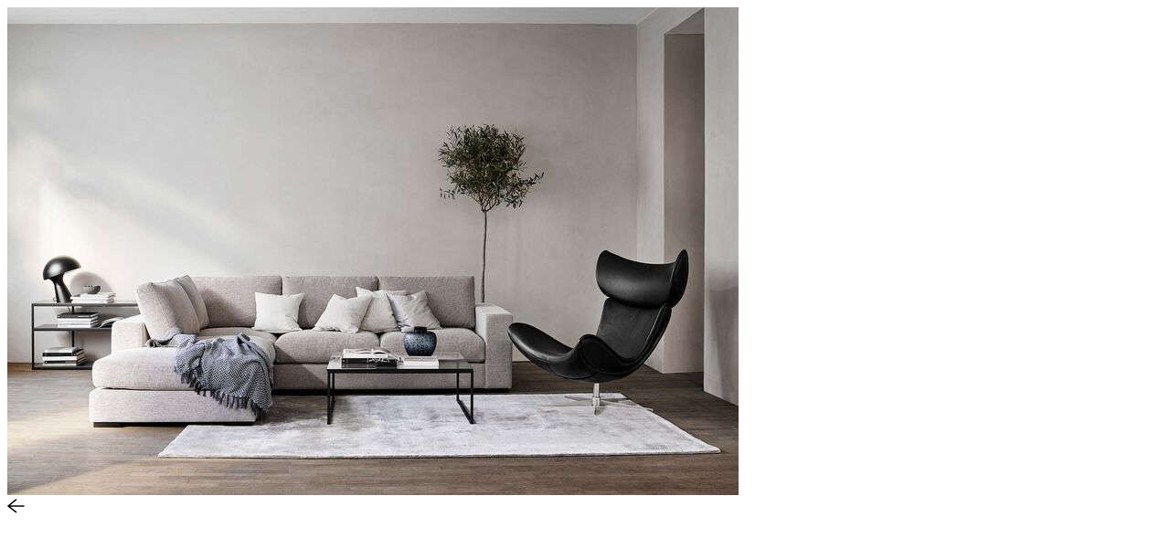

--- FILE ---
content_type: text/html; charset=utf-8
request_url: https://prime.travel/selection/places/dizajn-shoping-partnery-moskva
body_size: 4959
content:
<!DOCTYPE html><html lang="ru"><head><meta charSet="utf-8"/><meta name="viewport" content="width=device-width"/><title property="og:title">Дизайн </title><meta name="next-head-count" content="3"/><link rel="preconnect" href="https://primetraveller.technolab.com.ru"/><link rel="preconnect" href="https://cdn-ynd-nav.technolab.com.ru"/><link rel="preload" as="font" href="/Ubuntu-Regular.woff2" type="font/woff2" crossorigin=""/><link rel="preload" as="font" href="/Ubuntu-Medium.woff2" type="font/woff2" crossorigin=""/><link rel="preload" as="font" href="/Ubuntu-Bold.woff2" type="font/woff2" crossorigin=""/><link rel="icon" href="/favicon.ico" type="image/x-icon"/><link rel="stylesheet" href="/config.css" type="text/css"/><meta name="yandex-verification" content="79ed2305308a696f"/><script>
      // load Branch
      (function(b,r,a,n,c,h,_,s,d,k){if(!b[n]||!b[n]._q){for(;s<_.length;)c(h,_[s++]);d=r.createElement(a);d.async=1;d.src="https://cdn.branch.io/branch-latest.min.js";k=r.getElementsByTagName(a)[0];k.parentNode.insertBefore(d,k);b[n]=h}})(window,document,"script","branch",function(b,r){b[r]=function(){b._q.push([r,arguments])}},{_q:[],_v:1},"addListener applyCode autoAppIndex banner closeBanner closeJourney creditHistory credits data deepview deepviewCta first getCode init link logout redeem referrals removeListener sendSMS setBranchViewData setIdentity track validateCode trackCommerceEvent logEvent disableTracking qrCode".split(" "), 0);
      // init Branch
      branch.init("key_live_dk54BJbuOaYDHy5if5YQ4ejarCkNhvrO");</script><link rel="preload" href="/_next/static/css/012ad948d20c5ef9.css" as="style"/><link rel="stylesheet" href="/_next/static/css/012ad948d20c5ef9.css" data-n-g=""/><link rel="preload" href="/_next/static/css/bae1aef2c2c9f593.css" as="style"/><link rel="stylesheet" href="/_next/static/css/bae1aef2c2c9f593.css" data-n-p=""/><link rel="preload" href="/_next/static/css/14bb6735ca203ddb.css" as="style"/><link rel="stylesheet" href="/_next/static/css/14bb6735ca203ddb.css" data-n-p=""/><link rel="preload" href="/_next/static/css/301d07c53c11732d.css" as="style"/><link rel="stylesheet" href="/_next/static/css/301d07c53c11732d.css" data-n-p=""/><noscript data-n-css=""></noscript><script defer="" nomodule="" src="/_next/static/chunks/polyfills-c67a75d1b6f99dc8.js"></script><script src="/_next/static/chunks/webpack-6da667d4f70ecab3.js" defer=""></script><script src="/_next/static/chunks/framework-dfec8dffac5a5aab.js" defer=""></script><script src="/_next/static/chunks/main-48f2383c05cd00b3.js" defer=""></script><script src="/_next/static/chunks/pages/_app-aff84453c854d649.js" defer=""></script><script src="/_next/static/chunks/7d0bf13e-cfe67afbd5bd96dc.js" defer=""></script><script src="/_next/static/chunks/2645-51afba33f1002595.js" defer=""></script><script src="/_next/static/chunks/800-1b521b266a435ddd.js" defer=""></script><script src="/_next/static/chunks/9277-16088d2cba386a5c.js" defer=""></script><script src="/_next/static/chunks/5690-b00bb393ff7b211f.js" defer=""></script><script src="/_next/static/chunks/4229-cc745f08c01e0c52.js" defer=""></script><script src="/_next/static/chunks/pages/selection/%5Bentity%5D/%5Bid%5D-2d673e464df8c9a8.js" defer=""></script><script src="/_next/static/sbuk9R9mIfaP48IaNIkz5/_buildManifest.js" defer=""></script><script src="/_next/static/sbuk9R9mIfaP48IaNIkz5/_ssgManifest.js" defer=""></script></head><body><div id="modal"></div><div id="__next"><div></div><div class="appContainer_container__HuHHi"><main><header class="selection_header__3qgRp"><img src="https://cdn-ynd-nav.technolab.com.ru/file/62e944508a07920012b98e85" alt="selection-header"/><div class="selection_topPanel__s7_Ks"><div class="selection_iconHolder__TseaR"><svg class="icons_back__gkkGk"><use xlink:href="/icons.svg#back" href="/icons.svg#back"></use></svg></div><div style="margin-right:auto"></div></div><h1 class="selection_title__t1cK5">Дизайн </h1><div class="selection_updatedAt__IKszR">Обновлено<!-- --> <!-- -->10 November 2023<!-- --></div></header><div class="common_entitiesContainer__FcxPT selection_entitiesList__Ta_81 common_padding__a_7DZ"><a class="card_card__sV22b card_cardm__ppT72 card_fullWidth__4zm65" target="_self" href="/places/interernye-salony-roomers"><div class="card_media__0__7B card_mediaWithSkeleton__ML1O8"><span style="box-sizing:border-box;display:block;overflow:hidden;width:initial;height:initial;background:none;opacity:1;border:0;margin:0;padding:0;position:absolute;top:0;left:0;bottom:0;right:0"><img alt="event-image" src="[data-uri]" decoding="async" data-nimg="fill" style="position:absolute;top:0;left:0;bottom:0;right:0;box-sizing:border-box;padding:0;border:none;margin:auto;display:block;width:0;height:0;min-width:100%;max-width:100%;min-height:100%;max-height:100%"/><noscript><img alt="event-image" src="https://cdn-ynd-nav.technolab.com.ru/file/6555dc63fd1cb60019eaf32b" decoding="async" data-nimg="fill" style="position:absolute;top:0;left:0;bottom:0;right:0;box-sizing:border-box;padding:0;border:none;margin:auto;display:block;width:0;height:0;min-width:100%;max-width:100%;min-height:100%;max-height:100%" loading="lazy"/></noscript></span><div class="card_mediaMeta__ypAN8">Москва<!-- --> · <!-- -->Студия дизайна<!-- --></div><div class="card_mediaFavorite__glmnD"><svg class="icons_clickable__mFn9u icons_favouriteFalse__rIXKR"><use xlink:href="/icons.svg#favouriteFalse" href="/icons.svg#favouriteFalse"></use></svg></div><div class="card_mediaBadge__RuRZ4"></div><div class="skeleton_skeleton__o3983 card_skeleton__mHpLw"></div></div><div class="card_meta__mtERE"><h2 title="Интерьерные салоны «Roomers»">Интерьерные салоны «Roomers»</h2><p class="card_place__NPPYs">Нижняя Сыромятническая улица, 10 строение 2<!-- --> <!-- --></p><p class="card_place__NPPYs">3,37км от центра</p></div></a><a class="card_card__sV22b card_cardm__ppT72 card_fullWidth__4zm65" target="_self" href="/places/boconcept-russia"><div class="card_media__0__7B card_mediaWithSkeleton__ML1O8"><span style="box-sizing:border-box;display:block;overflow:hidden;width:initial;height:initial;background:none;opacity:1;border:0;margin:0;padding:0;position:absolute;top:0;left:0;bottom:0;right:0"><img alt="event-image" src="[data-uri]" decoding="async" data-nimg="fill" style="position:absolute;top:0;left:0;bottom:0;right:0;box-sizing:border-box;padding:0;border:none;margin:auto;display:block;width:0;height:0;min-width:100%;max-width:100%;min-height:100%;max-height:100%"/><noscript><img alt="event-image" src="https://cdn-ynd-nav.technolab.com.ru/file/68eeb0462a5fb8350bbec34f" decoding="async" data-nimg="fill" style="position:absolute;top:0;left:0;bottom:0;right:0;box-sizing:border-box;padding:0;border:none;margin:auto;display:block;width:0;height:0;min-width:100%;max-width:100%;min-height:100%;max-height:100%" loading="lazy"/></noscript></span><div class="card_mediaMeta__ypAN8">Москва<!-- --> · <!-- -->Студия дизайна<!-- --></div><div class="card_mediaFavorite__glmnD"><svg class="icons_clickable__mFn9u icons_favouriteFalse__rIXKR"><use xlink:href="/icons.svg#favouriteFalse" href="/icons.svg#favouriteFalse"></use></svg></div><div class="card_mediaBadge__RuRZ4"></div><div class="skeleton_skeleton__o3983 card_skeleton__mHpLw"></div></div><div class="card_meta__mtERE"><h2 title="BoConcept Russia">BoConcept Russia</h2><p class="card_place__NPPYs">Шелепихинская набережная, 34к2<!-- --> <!-- --></p><p class="card_place__NPPYs">6,69км от центра</p></div></a><div style="margin-bottom:1px" id="scrollTarget"></div></div></main><footer class="footer_footer__2dSq_"><div class="socials_socials__nq5x9"><a href="https://t.me/prime_art_of_life" class="socials_icon__mDg_T" target="_blank" rel="noreferrer"><svg class="icons_socialTelegram__eUL9F"><use xlink:href="/icons.svg#socialTelegram" href="/icons.svg#socialTelegram"></use></svg></a><a href="mailto:hello@prime.travel" class="socials_icon__mDg_T" target="_blank" rel="noreferrer"><svg class="icons_socialEmail__utokV"><use xlink:href="/icons.svg#socialEmail" href="/icons.svg#socialEmail"></use></svg></a></div><div class="footer_copy__m6oen">© Prime Traveller</div><nav><ul class="footer_menu__pZJS_"><li><a href="https://primeconcept.co.uk/pdn" target="_blank" rel="noopener noreferrer">Политика в отношении персональных данных</a></li><li><a href="https://primeconcept.co.uk/pravila-cluba/" target="_blank" rel="noopener noreferrer">Правила клуба</a></li></ul></nav><div class="footer_locales__0JFty"></div></footer><div class="floatPanel_panel__WmIiE"><button type="button" class="button_common__5UzT6 button_primary__XzVs6 floatPanel_mapButton__4xOQt"><svg class="icons_buttonMap___NL6g"><use xlink:href="/icons.svg#buttonMap" href="/icons.svg#buttonMap"></use></svg></button></div></div><div class="Toastify"></div></div><script id="__NEXT_DATA__" type="application/json">{"props":{"pageProps":{"selection":{"links":{"self":"https://primetraveller.technolab.com.ru/v1/places?pageSize=10\u0026page=1\u0026filter%5Bselection%5D=dizajn-shoping-partnery-moskva"},"meta":{"filters":["selection","direction","max_distance","is_favorite","recommendation_prime","recommender","partner_types","tags","search","city","only_recommendations","customer_type_remote_id"],"header":{"title":"Дизайн ","slug":"dizajn-shoping-partnery-moskva","comment":{"title":null,"text":null},"editLink":"https://nv.technolab.com.ru/collections/5e71f5db53af300019b3c94b/datas/61670861271dbc0011a8d6f2","created_at":"2021-10-13T16:25:05.155Z","updated_at":"2023-11-10T14:00:02.696Z","cover":"https://cdn-ynd-nav.technolab.com.ru/file/62e944508a07920012b98e85","cover_mini":"https://cdn-ynd-nav.technolab.com.ru/file/61670899271dbc0011a8d703"},"pagination":{"page":1,"pageSize":10,"totalPages":1,"count":2,"total":2}},"data":[{"type":"places","id":"654e37597fd03ced266eacf8","attributes":{"title":"Интерьерные салоны «Roomers»","slug":"interernye-salony-roomers","images":[{"image":"https://cdn-ynd-nav.technolab.com.ru/file/6555dc63fd1cb60019eaf32b","avg":null,"source":"https://cdn-ynd-nav.technolab.com.ru/file/6555dc5afd1cb60019eaf31d","pt_banners":"https://cdn-ynd-nav.technolab.com.ru/file/6555dc63fd1cb60019eaf32b"}],"coordinates":{"lng":37.67072399999999,"lat":55.752043},"is_favorite":false,"address":"Нижняя Сыромятническая улица, 10 строение 2","working_time":{"all":{"startTime":"10:00","endTime":"20:00","breaks":[]},"days":{"Mon":{"closed":false,"startTime":"10:00","endTime":"20:00","breaks":[]},"Tue":{"closed":false,"startTime":"10:00","endTime":"20:00","breaks":[]},"Wed":{"closed":false,"startTime":"10:00","endTime":"20:00","breaks":[]},"Thu":{"closed":false,"startTime":"10:00","endTime":"20:00","breaks":[]},"Fri":{"closed":false,"startTime":"10:00","endTime":"20:00","breaks":[]},"Sat":{"closed":false,"startTime":"10:00","endTime":"20:00","breaks":[]},"Sun":{"closed":false,"startTime":"10:00","endTime":"18:00","breaks":[]}},"description":""},"is_open_now":true,"timezone":"Europe/Moscow"},"relationships":{"partner_type":{"data":{"type":"partner_types","id":"6166fe02271dbc0011a8d1ed"}},"recommendations":{"data":[]},"city":{"data":{"type":"cities","id":"5bbe8a8a9e7fcb000f78a92d"}}}},{"type":"places","id":"6166f86a271dbc0011a8cfe6","attributes":{"title":"BoConcept Russia","slug":"boconcept-russia","images":[{"image":"https://cdn-ynd-nav.technolab.com.ru/file/68eeb0462a5fb8350bbec34f","avg":null,"source":"https://cdn-ynd-nav.technolab.com.ru/file/6166f836271dbc0011a8cfcd","mosfest":"https://cdn-ynd-nav.technolab.com.ru/file/6166f846271dbc0011a8cfd4","mosfest_new":"https://cdn-ynd-nav.technolab.com.ru/file/6166f84c271dbc0011a8cfd7","wide":"https://cdn-ynd-nav.technolab.com.ru/file/6166f850271dbc0011a8cfda","pt_banners":"https://cdn-ynd-nav.technolab.com.ru/file/68eeb0462a5fb8350bbec34f"},{"image":"https://cdn-ynd-nav.technolab.com.ru/file/68eeb04a2a5fb8350bbec350","avg":null,"source":"https://cdn-ynd-nav.technolab.com.ru/file/6166f843271dbc0011a8cfd1","mosfest":"https://cdn-ynd-nav.technolab.com.ru/file/6166f855271dbc0011a8cfdd","mosfest_new":"https://cdn-ynd-nav.technolab.com.ru/file/6166f858271dbc0011a8cfe0","wide":"https://cdn-ynd-nav.technolab.com.ru/file/6166f85b271dbc0011a8cfe3","pt_banners":"https://cdn-ynd-nav.technolab.com.ru/file/68eeb04a2a5fb8350bbec350"}],"coordinates":{"lng":37.5109259,"lat":55.7620794},"is_favorite":false,"address":"Шелепихинская набережная, 34к2","working_time":{"all":{"startTime":"10:00","endTime":"21:00","breaks":[]},"days":{"Mon":{"closed":false,"startTime":"10:00","endTime":"21:00","breaks":[]},"Tue":{"closed":false,"startTime":"10:00","endTime":"21:00","breaks":[]},"Wed":{"closed":false,"startTime":"10:00","endTime":"21:00","breaks":[]},"Thu":{"closed":false,"startTime":"10:00","endTime":"21:00","breaks":[]},"Fri":{"closed":false,"startTime":"10:00","endTime":"21:00","breaks":[]},"Sat":{"closed":false,"startTime":"10:00","endTime":"21:00","breaks":[]},"Sun":{"closed":false,"startTime":"10:00","endTime":"21:00","breaks":[]}},"description":""},"is_open_now":true,"timezone":"Europe/Moscow"},"relationships":{"partner_type":{"data":{"type":"partner_types","id":"6166fe02271dbc0011a8d1ed"}},"recommendations":{"data":[]},"city":{"data":{"type":"cities","id":"5bbe8a8a9e7fcb000f78a92d"}}}}],"included":[{"type":"partner_types","id":"6166fe02271dbc0011a8d1ed","attributes":{"title":"Студия дизайна"},"relationships":{}},{"type":"countries","id":"5bbe8a819e7fcb000f78a917","attributes":{"title":"Россия"},"relationships":{}},{"type":"cities","id":"5bbe8a8a9e7fcb000f78a92d","attributes":{"title":"Москва","coordinates":{"lng":37.6172999,"lat":55.755826}},"relationships":{"country":{"data":{"type":"countries","id":"5bbe8a819e7fcb000f78a917"}}}}]},"selectionType":"places","filters":[{"name":"filter[selection]","value":"dizajn-shoping-partnery-moskva"}],"id":"dizajn-shoping-partnery-moskva","language":"ru","meta":{"title":"Дизайн "}},"__N_SSG":true},"page":"/selection/[entity]/[id]","query":{"entity":"places","id":"dizajn-shoping-partnery-moskva"},"buildId":"sbuk9R9mIfaP48IaNIkz5","runtimeConfig":{"NAVIGATOR_API_URL":"https://primetraveller.technolab.com.ru","NAVIGATOR_API_VERSION":"v1","NAVIGATOR_API_INTERNAL_URL":"http://navigator-prod-apps-svc.navigator-prod.svc:7026","NAVIGATOR_API_TOKEN":"22a86b36-2650-4140-94ea-d2206201ed64","DELIVERY_SERVICE_BASE_PATH":"https://101-gourmet.com/restaurant","MOVIE_POSTER_BASE_PATH":"https://kinohod.ru","DISTANCE_LIMIT":30,"BRANDING":"DEFAULT","IS_ABMASS_BRANDING":false,"IS_ABAFFLUENT_BRANDING":false,"IS_ABMASS_OR_ABAFFLUENT_BRANDING":false,"IS_AEROFLOT_PLATINUM_BRANDING":false,"LOG_LEVEL":"INFO","PRIMECONCEPT_API_URL":"https://api.primeconcept.co.uk","PRIMECONCEPT_API_VERSION":"v3","GOOGLE_TAG_TOKEN":"GTM-KG2KS432","BOOKER_API_URL":"https://expert-dev.primeconcept.co.uk/api/","FEEDBACK_API_URL":"https://feedback.primeconcept.co.uk/","APPLICATION_CLIENT_ID_IN_CRM":"YCzRoVLl4iI=","FF_HEADER_TOP":"enable","FF_FOOTER":"enable","FF_CTA":"enable","FF_FAVOURITES":"enable","FF_REQUEST_MENU":"enable","TINKOFF_NAVIGATOR_API_TOKEN":"af5f9f2e-756c-49e0-806b-e20811cc6282","YANDEX_METRIKA_AUTH_TOKEN":"79ed2305308a696f","YANDEX_METRIKA_COUNTER_ID":"96208047","BASE_URL":"https://prime.travel","CURLIRIZE":"enabled","SKIP_GET_STATIC_PATHS":false,"MEMBERSHIP_URL":"https://membership.primeassistance.ru","CAPTCHA_SITEKEY":"ysc1_sn9eGkhZgb2p5DcSeKu5xnN9beljHBGaj55lANige2de40a7","WORLD_SLUG":"mir-glavnaya","DEFAULT_SLUG":"moscow-guide","SSO_FB_URL":"https://keycloak.lgn.me/auth/realms/prime/protocol/openid-connect/auth","SSO_FB_CLIENT_ID":"primeTraveler","SSO_FB_IDENTITY_PROVIDER":"facebook-prime-traveler","BRANCH_KEY":"key_live_dk54BJbuOaYDHy5if5YQ4ejarCkNhvrO","BRANCH_AP_ID":"1108322685517058582","CI_DEFAULT_BRANCH":"master","CI_COMMIT_BRANCH":"master","CI_DEFAULT_BRANCH_SLUG":"master"},"isFallback":false,"gsp":true,"locale":"ru","locales":["ru"],"defaultLocale":"ru","scriptLoader":[]}</script></body></html>

--- FILE ---
content_type: image/svg+xml
request_url: https://prime.travel/icons.svg
body_size: 190129
content:
<svg>
    <symbol id="arrowFill" width="8" height="5" viewBox="0 0 7 7" fill="none" xmlns="http://www.w3.org/2000/svg">
        <path d="M6.95969 0L1.04031 0C0.621059 0 0.387973 0.484966 0.649878 0.812348L3.60957 4.51196C3.80973 4.76216 4.19027 4.76216 4.39043 4.51196L7.35012 0.812348C7.61203 0.484966 7.37894 0 6.95969 0Z" fill="currentColor"/>
    </symbol>
    <symbol id="arrowSmall" width="10" height="6" viewBox="0 0 10 6" fill="none" xmlns="http://www.w3.org/2000/svg">
        <path fill-rule="evenodd" clip-rule="evenodd" d="M0.231232 0.21967C0.53954 -0.0732233 1.03941 -0.0732233 1.34772 0.21967L5 3.68934L8.65228 0.21967C8.96059 -0.0732233 9.46046 -0.0732233 9.76877 0.21967C10.0771 0.512563 10.0771 0.987437 9.76877 1.28033L5.55824 5.28033C5.24993 5.57322 4.75007 5.57322 4.44176 5.28033L0.231232 1.28033C-0.0770772 0.987437 -0.0770772 0.512563 0.231232 0.21967Z" fill="currentColor"/>
    </symbol>
    <symbol id="arrowWide" width="20" height="20" viewBox="0 0 20 20" fill="none" xmlns="http://www.w3.org/2000/svg">
        <path fill-rule="evenodd" clip-rule="evenodd" d="M9.60301 7.42059C9.84896 7.28005 10.1509 7.28005 10.3968 7.42059L17.3472 11.3922C17.6829 11.584 17.7995 12.0116 17.6077 12.3473C17.4159 12.683 16.9883 12.7996 16.6526 12.6078L9.99992 8.80624L3.34722 12.6078C3.01156 12.7996 2.58396 12.683 2.39215 12.3473C2.20035 12.0116 2.31697 11.584 2.65263 11.3922L9.60301 7.42059Z" fill="currentColor"/>
    </symbol>
    <symbol id="complete" width="14" height="10" viewBox="0 0 14 10" fill="none" xmlns="http://www.w3.org/2000/svg">
        <path d="M1 5.41379L4.71429 9L13 1" stroke="currentColor" stroke-width="2" stroke-linecap="round" stroke-linejoin="round"/>
    </symbol>
    <symbol id="flagRussia" width="16" height="12" viewBox="0 0 16 12" fill="none" xmlns="http://www.w3.org/2000/svg">
        <path d="M14.8017 0.758301H1.19828C0.536469 0.758301 0 1.29477 0 1.95658V4.25255H16V1.95658C16 1.29477 15.4635 0.758301 14.8017 0.758301Z" fill="white"/>
        <path d="M0 10.0429C0 10.7047 0.536469 11.2412 1.19828 11.2412H14.8017C15.4635 11.2412 16 10.7047 16 10.0429V7.74692H0V10.0429Z" fill="#BF2635"/>
        <path d="M16 4.2529H0V7.74696H16V4.2529Z" fill="#007AFF"/>
    </symbol>
    <symbol id="flagAustralia" width="16" height="11" viewBox="0 0 16 11" fill="none" xmlns="http://www.w3.org/2000/svg">
        <path d="M14.8017 0H1.19828C0.536469 0 0 0.536469 0 1.19828V9.28453C0 9.94631 0.536469 10.4828 1.19828 10.4828H14.8017C15.4635 10.4828 16 9.94634 16 9.28453V1.19828C16 0.536469 15.4635 0 14.8017 0Z" fill="#41479B"/>
        <path d="M0.275875 5.24137H0.755063L3.31037 3.56719V5.24137H4.68969V3.56719L7.24497 5.24137H7.72416C7.8765 5.24137 8.00003 5.11784 8.00003 4.9655V4.74669L5.80769 3.31034H8V1.93103H5.80766L8 0.494688V0.275875C8 0.1235 7.87647 0 7.72412 0H7.24494L4.68962 1.67419V0H3.31031V1.67419L0.838875 0.0549374C0.550313 0.145562 0.309062 0.342531 0.160406 0.59975L2.19237 1.93103H0V3.31034H2.19234L0 4.74669V4.9655C0 5.11784 0.123469 5.24137 0.275875 5.24137Z" fill="#F5F5F5"/>
        <path d="M8 2.20691H4.41378V0H3.58622V2.20691H0V3.03447H3.58622V5.24137H4.41378V3.03447H8V2.20691Z" fill="#FF4B55"/>
        <path d="M0.256836 0.456916L2.52752 1.93089H3.03421L0.456211 0.257446C0.38218 0.315884 0.315273 0.382853 0.256836 0.456916Z" fill="#FF4B55"/>
        <path d="M5.19614 1.93102L7.95783 0.138343C7.90983 0.0571249 7.82514 0 7.72392 0H7.66423L4.68945 1.93102H5.19614Z" fill="#FF4B55"/>
        <path d="M2.79645 3.31061L0.0400391 5.09986C0.0875703 5.18305 0.17357 5.24164 0.276258 5.24164H0.328289L3.30316 3.31061H2.79645Z" fill="#FF4B55"/>
        <path d="M7.99527 4.98748L5.41196 3.31067H4.90527L7.83884 5.21489C7.92671 5.17411 7.98699 5.08864 7.99527 4.98748Z" fill="#FF4B55"/>
        <path d="M4.08316 6.7462L4.29137 7.43361L4.95866 7.16783C5.01559 7.14514 5.06734 7.21008 5.03259 7.26051L4.62497 7.85189L5.24878 8.20786C5.302 8.23823 5.28353 8.31917 5.22241 8.32345L4.50587 8.37348L4.61653 9.08314C4.62597 9.1437 4.55116 9.17973 4.50972 9.13458L4.02384 8.60558L3.53797 9.13458C3.49653 9.1797 3.42172 9.14367 3.43116 9.08314L3.54181 8.37348L2.82528 8.32345C2.76416 8.31917 2.74566 8.23823 2.79891 8.20786L3.42272 7.85189L3.01509 7.26051C2.98034 7.21008 3.03209 7.14514 3.08903 7.16783L3.75631 7.43361L3.96453 6.7462C3.98237 6.68755 4.06541 6.68755 4.08316 6.7462Z" fill="#F5F5F5"/>
        <path d="M12.2902 1.85855L12.3919 2.19433L12.7178 2.06452C12.7456 2.05346 12.7709 2.08515 12.7539 2.1098L12.5548 2.39871L12.8596 2.57261C12.8856 2.58743 12.8765 2.62699 12.8467 2.62905L12.4967 2.65349L12.5507 3.00015C12.5553 3.02974 12.5188 3.04733 12.4985 3.02527L12.2612 2.76686L12.0238 3.02527C12.0036 3.0473 11.967 3.02971 11.9716 3.00015L12.0257 2.65349L11.6757 2.62905C11.6458 2.62696 11.6368 2.58743 11.6628 2.57261L11.9675 2.39871L11.7684 2.1098C11.7514 2.08515 11.7767 2.05346 11.8045 2.06452L12.1304 2.19433L12.2322 1.85855C12.2409 1.82986 12.2815 1.82986 12.2902 1.85855Z" fill="#F5F5F5"/>
        <path d="M10.0215 4.43604L10.1233 4.77183L10.4492 4.64201C10.477 4.63095 10.5023 4.66264 10.4853 4.6873L10.2862 4.9762L10.591 5.15011C10.617 5.16493 10.6079 5.20449 10.578 5.20655L10.228 5.23099L10.2821 5.57765C10.2867 5.60724 10.2502 5.62484 10.2299 5.60277L9.99258 5.34436L9.75523 5.60277C9.73498 5.62481 9.69845 5.60721 9.70305 5.57765L9.75711 5.23099L9.40711 5.20655C9.37723 5.20446 9.3682 5.16493 9.3942 5.15011L9.69892 4.9762L9.49983 4.6873C9.48283 4.66264 9.50814 4.63095 9.53592 4.64201L9.86189 4.77183L9.96361 4.43604C9.9723 4.40739 10.0129 4.40739 10.0215 4.43604Z" fill="#F5F5F5"/>
        <path d="M14.4356 3.33284L14.5373 3.66862L14.8633 3.53881C14.891 3.52775 14.9164 3.55943 14.8994 3.58409L14.7003 3.873L15.005 4.0469C15.031 4.06171 15.0219 4.10128 14.9921 4.10334L14.6421 4.12778L14.6961 4.47443C14.7008 4.50403 14.6642 4.52162 14.6439 4.49956L14.4066 4.24115L14.1693 4.49956C14.149 4.52159 14.1125 4.504 14.1171 4.47443L14.1712 4.12778L13.8212 4.10334C13.7913 4.10125 13.7823 4.06171 13.8083 4.0469L14.113 3.873L13.9139 3.58409C13.8969 3.55943 13.9222 3.52775 13.95 3.53881L14.2759 3.66862L14.3777 3.33284C14.3863 3.30421 14.4269 3.30421 14.4356 3.33284Z" fill="#F5F5F5"/>
        <path d="M12.2902 7.74644L12.3919 8.08223L12.7178 7.95238C12.7456 7.94132 12.7709 7.97301 12.7539 7.99766L12.5548 8.28657L12.8596 8.46048C12.8856 8.47529 12.8765 8.51485 12.8467 8.51691L12.4967 8.54135L12.5507 8.88801C12.5553 8.9176 12.5188 8.93519 12.4985 8.91313L12.2612 8.65473L12.0238 8.91313C12.0036 8.93516 11.967 8.91757 11.9716 8.88801L12.0257 8.54135L11.6757 8.51691C11.6458 8.51485 11.6368 8.47529 11.6628 8.46048L11.9675 8.28657L11.7684 7.99766C11.7514 7.97301 11.7767 7.94132 11.8045 7.95238L12.1304 8.08223L12.2322 7.74644C12.2409 7.71782 12.2815 7.71782 12.2902 7.74644Z" fill="#F5F5F5"/>
        <path d="M13.0765 5.03933L12.9948 5.2842L12.7367 5.2862C12.7033 5.28649 12.6894 5.32911 12.7163 5.34896L12.924 5.5023L12.8461 5.74839C12.836 5.78027 12.8723 5.80661 12.8995 5.78717L13.1095 5.63708L13.3195 5.78717C13.3466 5.80658 13.3829 5.78024 13.3728 5.74839L13.295 5.5023L13.5026 5.34896C13.5295 5.32908 13.5156 5.28649 13.4822 5.2862L13.2242 5.2842L13.1425 5.03933C13.1319 5.00764 13.087 5.00764 13.0765 5.03933Z" fill="#F5F5F5"/>
    </symbol>
    <symbol id="flagEgypt" width="16" height="11" viewBox="0 0 16 11" fill="none" xmlns="http://www.w3.org/2000/svg">
        <path d="M14.8017 0H1.19828C0.536469 0 0 0.536469 0 1.19828V3.49425H16V1.19828C16 0.536469 15.4635 0 14.8017 0Z" fill="#FF4B55"/>
        <path d="M0 9.28465C0 9.94643 0.536469 10.4829 1.19828 10.4829H14.8017C15.4635 10.4829 16 9.94646 16 9.28465V6.98868H0V9.28465Z" fill="#464655"/>
        <path d="M16 3.49466H0V6.98872H16V3.49466Z" fill="#F5F5F5"/>
        <path d="M8.88078 4.69669C8.88078 4.5599 8.74675 4.46328 8.61701 4.50656L8.37313 4.58784L8.31391 4.23025C8.27851 4.0169 8.0957 3.86206 7.87935 3.86206H7.65126L7.4127 4.15569H7.7286L7.6402 4.59231L7.38292 4.50656C7.25314 4.46328 7.11914 4.5599 7.11914 4.69669V6.18028L7.47423 5.82519L7.30692 6.32709H7.11917V6.62072H8.88082V6.32709H8.69307L8.52576 5.82519L8.88085 6.18028V4.69669H8.88078ZM7.8532 6.32706H7.61651L7.77926 5.8924L7.8532 5.98681V6.32706ZM8.14676 6.32706V5.98681L8.2207 5.8924L8.38344 6.32706H8.14676ZM7.99998 5.7949C7.99998 5.7949 7.54579 5.48753 7.56417 4.91409C7.56417 4.91409 7.84404 4.86822 7.99998 4.62047C8.15595 4.86819 8.43582 4.91409 8.43582 4.91409C8.45416 5.48756 7.99998 5.7949 7.99998 5.7949Z" fill="#F0C727"/>
    </symbol>
    <symbol id="flagIceland" width="16" height="11" viewBox="0 0 16 11" fill="none" xmlns="http://www.w3.org/2000/svg">
        <path d="M14.8017 10.4827H1.19828C0.536469 10.4827 0 9.94628 0 9.28447V1.19828C0 0.5365 0.536469 0 1.19828 0H14.8017C15.4635 0 16 0.536469 16 1.19828V9.2845C16 9.94628 15.4635 10.4827 14.8017 10.4827Z" fill="#41479B"/>
        <path d="M16 3.86206H7.17241V0H4.41378V3.86206H0V6.62069H4.41378V10.4827H7.17241V6.62069H16V3.86206Z" fill="#F5F5F5"/>
        <path d="M16 4.41378H6.62069V0H4.96553V4.41378H0V6.06897H4.96553V10.4827H6.62069V6.06897H16V4.41378Z" fill="#FF4B55"/>
    </symbol>
    <symbol id="flagBrazil" width="16" height="11" viewBox="0 0 16 11" fill="none" xmlns="http://www.w3.org/2000/svg">
        <path d="M14.8017 0H1.19828C0.536469 0 0 0.536469 0 1.19828V9.28453C0 9.94631 0.536469 10.4828 1.19828 10.4828H14.8017C15.4635 10.4828 16 9.94634 16 9.28453V1.19828C16 0.536469 15.4635 0 14.8017 0Z" fill="#73AF00"/>
        <path d="M7.85685 1.46683L2.0426 5.00592C1.86601 5.11339 1.86601 5.36971 2.0426 5.47721L7.85685 9.01636C7.94495 9.06999 8.0556 9.06999 8.14373 9.01636L13.958 5.47724C14.1346 5.36977 14.1346 5.11346 13.958 5.00596L8.14373 1.46683C8.05563 1.41324 7.94495 1.41324 7.85685 1.46683Z" fill="#FFE15A"/>
        <path d="M7.99984 7.4486C9.21867 7.4486 10.2067 6.46055 10.2067 5.24173C10.2067 4.0229 9.21867 3.03485 7.99984 3.03485C6.78102 3.03485 5.79297 4.0229 5.79297 5.24173C5.79297 6.46055 6.78102 7.4486 7.99984 7.4486Z" fill="#41479B"/>
        <path d="M6.10582 4.11249C6.00169 4.28681 5.92129 4.47625 5.86816 4.6774C7.09157 4.58534 8.90134 4.92759 10.0532 6.04532C10.1284 5.85341 10.1781 5.64897 10.1967 5.43525C9.00728 4.43421 7.36294 4.07824 6.10582 4.11249Z" fill="#F5F5F5"/>
        <path d="M8.09125 5.99479L8.15 6.17098L8.33573 6.17242C8.35976 6.17261 8.36973 6.20329 8.35038 6.21758L8.20097 6.32792L8.25701 6.50498C8.26426 6.52792 8.23813 6.54689 8.2186 6.53289L8.0675 6.42489L7.91641 6.53289C7.89684 6.54686 7.87075 6.52792 7.878 6.50498L7.93403 6.32792L7.78462 6.21758C7.76528 6.20329 7.77525 6.17261 7.79928 6.17242L7.985 6.17098L8.04375 5.99479C8.05138 5.97195 8.08363 5.97195 8.09125 5.99479Z" fill="#F5F5F5"/>
        <path d="M8.81323 6.45016L8.83851 6.52597L8.91845 6.5266C8.92879 6.52666 8.93308 6.53988 8.92476 6.54604L8.86045 6.59351L8.88454 6.66972C8.88764 6.6796 8.87645 6.68776 8.86798 6.68172L8.80295 6.63526L8.73791 6.68172C8.7295 6.68776 8.71825 6.6796 8.72138 6.66972L8.74547 6.59351L8.68116 6.54604C8.67281 6.53991 8.67713 6.52669 8.68747 6.5266L8.76741 6.52597L8.79269 6.45016C8.79604 6.44032 8.80994 6.44032 8.81323 6.45016Z" fill="#F5F5F5"/>
        <path d="M7.77902 5.65984L7.80431 5.73565L7.88424 5.73628C7.89458 5.73634 7.8989 5.74956 7.89055 5.75571L7.82624 5.80318L7.85034 5.8794C7.85343 5.88928 7.84224 5.89743 7.8338 5.8914L7.76877 5.84493L7.70374 5.8914C7.69534 5.89743 7.68409 5.88928 7.68718 5.8794L7.71128 5.80318L7.64696 5.75571C7.63865 5.74959 7.64293 5.73637 7.65328 5.73628L7.73321 5.73565L7.75849 5.65984C7.76184 5.65009 7.77574 5.65009 7.77902 5.65984Z" fill="#F5F5F5"/>
        <path d="M6.37865 5.56764L6.40393 5.64345L6.48386 5.64408C6.49421 5.64414 6.49852 5.65736 6.49018 5.66351L6.42587 5.71098L6.44996 5.7872C6.45305 5.79707 6.44186 5.80523 6.4334 5.7992L6.36837 5.75273L6.30334 5.7992C6.29493 5.8052 6.28368 5.79707 6.28681 5.7872L6.3109 5.71098L6.24659 5.66351C6.23824 5.65739 6.24256 5.64417 6.2529 5.64408L6.33284 5.64345L6.35812 5.56764C6.36149 5.55786 6.37537 5.55786 6.37865 5.56764Z" fill="#F5F5F5"/>
        <path d="M7.55051 6.4245L7.57579 6.50032L7.65573 6.50094C7.66607 6.501 7.67039 6.51422 7.66204 6.52038L7.59773 6.56785L7.62182 6.64407C7.62492 6.65394 7.61373 6.6621 7.60529 6.65607L7.54026 6.6096L7.47523 6.65607C7.46682 6.6621 7.45557 6.65394 7.45867 6.64407L7.48276 6.56785L7.41845 6.52038C7.41014 6.51425 7.41442 6.50104 7.42476 6.50094L7.5047 6.50032L7.52998 6.4245C7.53335 6.41469 7.54726 6.41469 7.55051 6.4245Z" fill="#F5F5F5"/>
        <path d="M6.90547 5.51485L6.92615 5.57685L6.99153 5.57738C6.99997 5.57744 7.0035 5.58826 6.99672 5.59329L6.94412 5.6321L6.96384 5.69441C6.96641 5.70248 6.95722 5.70916 6.95031 5.70423L6.89712 5.66623L6.84393 5.70423C6.83703 5.70916 6.82787 5.70248 6.8304 5.69441L6.85012 5.6321L6.79753 5.59329C6.79075 5.58826 6.79422 5.57744 6.80272 5.57738L6.86809 5.57685L6.88878 5.51485C6.89144 5.50685 6.90278 5.50685 6.90547 5.51485Z" fill="#F5F5F5"/>
        <path d="M8.86899 4.23547L8.89487 4.31303L8.97662 4.31366C8.98721 4.31372 8.99159 4.32725 8.98306 4.33356L8.91731 4.38212L8.94196 4.46009C8.94518 4.47019 8.93365 4.47853 8.92506 4.47237L8.85853 4.42481L8.79199 4.47237C8.78337 4.47856 8.7719 4.47016 8.77509 4.46009L8.79974 4.38212L8.73399 4.33356C8.72546 4.32728 8.72987 4.31378 8.74043 4.31366L8.82218 4.31303L8.84806 4.23547C8.85143 4.22534 8.86565 4.22534 8.86899 4.23547Z" fill="#F5F5F5"/>
        <path d="M6.46896 5.13548L6.48964 5.19747L6.55502 5.19801C6.56346 5.19807 6.56699 5.20888 6.56021 5.21391L6.50761 5.25272L6.52733 5.31503C6.5299 5.32309 6.52071 5.32978 6.5138 5.32484L6.46061 5.28684L6.40743 5.32484C6.40052 5.32978 6.39136 5.32309 6.39389 5.31503L6.41361 5.25272L6.36102 5.21391C6.35421 5.20888 6.35771 5.1981 6.36621 5.19801L6.43158 5.19747L6.45227 5.13548C6.45493 5.12745 6.46627 5.12745 6.46896 5.13548Z" fill="#F5F5F5"/>
        <path d="M6.78515 6.00942L6.81646 6.10332L6.91546 6.10407C6.92828 6.10417 6.93359 6.12051 6.92328 6.12813L6.84362 6.18695L6.8735 6.28132C6.87737 6.29354 6.86346 6.30367 6.85303 6.2962L6.77246 6.2386L6.6919 6.2962C6.6815 6.30363 6.66756 6.29354 6.67143 6.28132L6.70131 6.18695L6.62165 6.12813C6.61134 6.12051 6.61665 6.10417 6.62947 6.10407L6.72847 6.10332L6.75978 6.00942C6.76393 5.99723 6.78112 5.99723 6.78515 6.00942Z" fill="#F5F5F5"/>
        <path d="M9.21563 6.46973L9.23534 6.52883L9.29762 6.52929C9.30569 6.52936 9.30903 6.53964 9.30256 6.54442L9.25247 6.58142L9.27125 6.64079C9.27366 6.64848 9.26494 6.65483 9.25834 6.65014L9.20769 6.61392L9.157 6.65014C9.15044 6.65483 9.14169 6.64848 9.1441 6.64079L9.16288 6.58142L9.11278 6.54442C9.10632 6.53964 9.10966 6.52936 9.11772 6.52929L9.18 6.52883L9.19969 6.46973C9.20225 6.46208 9.2131 6.46208 9.21563 6.46973Z" fill="#F5F5F5"/>
        <path d="M9.43329 6.01877L9.45858 6.09458L9.53851 6.0952C9.54886 6.09527 9.55317 6.10848 9.54483 6.11464L9.48051 6.16211L9.50461 6.23833C9.5077 6.2482 9.49651 6.25636 9.48808 6.25033L9.42304 6.20386L9.35801 6.25033C9.34961 6.25636 9.33836 6.2482 9.34148 6.23833L9.36557 6.16211L9.30126 6.11464C9.29295 6.10852 9.29723 6.0953 9.30757 6.0952L9.38751 6.09458L9.41279 6.01877C9.41611 6.00892 9.43001 6.00892 9.43329 6.01877Z" fill="#F5F5F5"/>
    </symbol>
    <symbol id="flagGermany" width="16" height="11" viewBox="0 0 16 11" fill="none" xmlns="http://www.w3.org/2000/svg">
        <path d="M14.8017 0H1.19828C0.536469 0 0 0.536469 0 1.19828V3.49425H16V1.19828C16 0.536469 15.4635 0 14.8017 0Z" fill="#464655"/>
        <path d="M0 9.28459C0 9.94637 0.536469 10.4829 1.19828 10.4829H14.8017C15.4635 10.4829 16 9.9464 16 9.28459V6.98862H0V9.28459Z" fill="#FFE15A"/>
        <path d="M16 3.49457H0V6.98863H16V3.49457Z" fill="#FF4B55"/>
    </symbol>
    <symbol id="flagGeorgia" width="16" height="12" viewBox="0 0 16 12" fill="none" xmlns="http://www.w3.org/2000/svg">
        <path d="M14.8017 11.4827H1.19828C0.536469 11.4827 0 10.9463 0 10.2844V2.19825C0 1.53647 0.536469 0.999969 1.19828 0.999969H14.8017C15.4635 0.999969 16 1.53644 16 2.19825V10.2845C16 10.9463 15.4635 11.4827 14.8017 11.4827Z" fill="#F5F5F5"/>
        <path d="M16 5.41375H8.82759V0.999969H7.17241V5.41375H0V7.06894H7.17241V11.4827H8.82759V7.06894H16V5.41375Z" fill="#FF4B55"/>
        <path d="M4.68926 2.83023C4.41601 2.8577 4.14832 2.88523 3.88026 2.91279C3.90782 2.6447 3.93532 2.37701 3.96286 2.10379C3.71226 2.1362 3.45942 2.1362 3.20883 2.10379C3.2363 2.37704 3.26383 2.64473 3.29142 2.91279C3.02333 2.88526 2.75561 2.85773 2.48242 2.83023C2.51483 3.08079 2.51483 3.33367 2.48242 3.58423C2.75567 3.55676 3.02336 3.52923 3.29142 3.50167C3.26386 3.76976 3.23633 4.03745 3.20883 4.31067C3.45942 4.27826 3.71226 4.27826 3.96286 4.31067C3.93539 4.03745 3.90782 3.76973 3.88026 3.50167C4.14836 3.5292 4.41604 3.55673 4.68926 3.58423C4.65685 3.33367 4.65685 3.08076 4.68926 2.83023Z" fill="#FF4B55"/>
        <path d="M13.5174 2.83023C13.2441 2.8577 12.9765 2.88523 12.7084 2.91279C12.736 2.6447 12.7635 2.37701 12.791 2.10379C12.5404 2.1362 12.2875 2.1362 12.037 2.10379C12.0644 2.37704 12.092 2.64473 12.1195 2.91279C11.8515 2.88526 11.5837 2.85773 11.3105 2.83023C11.343 3.08079 11.343 3.33367 11.3105 3.58423C11.5838 3.55676 11.8515 3.52923 12.1195 3.50167C12.092 3.76976 12.0645 4.03745 12.037 4.31067C12.2875 4.27826 12.5404 4.27826 12.791 4.31067C12.7635 4.03745 12.736 3.76973 12.7084 3.50167C12.9765 3.5292 13.2442 3.55673 13.5174 3.58423C13.485 3.33367 13.485 3.08076 13.5174 2.83023Z" fill="#FF4B55"/>
        <path d="M4.68926 8.89914C4.41601 8.92661 4.14832 8.95414 3.88026 8.9817C3.90782 8.71361 3.93532 8.44592 3.96286 8.1727C3.71226 8.20511 3.45942 8.20511 3.20883 8.1727C3.2363 8.44592 3.26383 8.71364 3.29142 8.9817C3.02333 8.95417 2.75561 8.92664 2.48242 8.89914C2.51483 9.1497 2.51483 9.40257 2.48242 9.65314C2.75567 9.62567 3.02336 9.59814 3.29142 9.57057C3.26386 9.83867 3.23633 10.1064 3.20883 10.3796C3.45942 10.3472 3.71226 10.3472 3.96286 10.3796C3.93539 10.1064 3.90782 9.83864 3.88026 9.57057C4.14836 9.59811 4.41604 9.62564 4.68926 9.65314C4.65685 9.40261 4.65685 9.1497 4.68926 8.89914Z" fill="#FF4B55"/>
        <path d="M13.5174 8.89914C13.2441 8.92661 12.9765 8.95414 12.7084 8.9817C12.736 8.71361 12.7635 8.44592 12.791 8.1727C12.5404 8.20511 12.2875 8.20511 12.037 8.1727C12.0644 8.44592 12.092 8.71364 12.1195 8.9817C11.8515 8.95417 11.5837 8.92664 11.3105 8.89914C11.343 9.1497 11.343 9.40257 11.3105 9.65314C11.5838 9.62567 11.8515 9.59814 12.1195 9.57057C12.092 9.83867 12.0645 10.1064 12.037 10.3796C12.2875 10.3472 12.5404 10.3472 12.791 10.3796C12.7635 10.1064 12.736 9.83864 12.7084 9.57057C12.9765 9.59811 13.2442 9.62564 13.5174 9.65314C13.485 9.40261 13.485 9.1497 13.5174 8.89914Z" fill="#FF4B55"/>
        <rect x="-0.25" y="0.508301" width="16.5" height="10.9829" rx="1.25" stroke="black" stroke-opacity="0.1" stroke-width="0.5"/>
    </symbol>
    <symbol id="flagDenmark" width="16" height="11" viewBox="0 0 16 11" fill="none" xmlns="http://www.w3.org/2000/svg">
        <path d="M14.8017 10.4827H1.19828C0.536469 10.4827 0 9.94628 0 9.28447V1.19828C0 0.5365 0.536469 0 1.19828 0H14.8017C15.4635 0 16 0.536469 16 1.19828V9.2845C16 9.94628 15.4635 10.4827 14.8017 10.4827Z" fill="#FF4B55"/>
        <path d="M16 4.41378H6.62069V0H4.96553V4.41378H0V6.06897H4.96553V10.4827H6.62069V6.06897H16V4.41378Z" fill="#F5F5F5"/>
    </symbol>
    <symbol id="flagDominican" width="16" height="11" viewBox="0 0 16 11" fill="none" xmlns="http://www.w3.org/2000/svg">
        <path d="M15.7241 10.4828H0.275874C0.123531 10.4828 0 10.3592 0 10.2069V0.275874C0 0.123531 0.123531 0 0.275874 0H15.7241C15.8765 0 16 0.123531 16 0.275874V10.2069C16 10.3593 15.8764 10.4828 15.7241 10.4828Z" fill="#F5F5F5"/>
        <path d="M0.275874 4.13796H6.62068C6.77302 4.13796 6.89655 4.01443 6.89655 3.86209V0.275874C6.89655 0.1235 6.77302 0 6.62068 0H1.19828C0.536468 3.12499e-05 0 0.536499 0 1.19831V3.86209C0 4.01443 0.123531 4.13796 0.275874 4.13796Z" fill="#41479B"/>
        <path d="M15.7242 6.34491H9.37939C9.22705 6.34491 9.10352 6.46844 9.10352 6.62078V10.207C9.10352 10.3593 9.22705 10.4829 9.37939 10.4829H14.8018C15.4636 10.4829 16.0001 9.9464 16.0001 9.28459V6.62082C16.0001 6.46844 15.8765 6.34491 15.7242 6.34491Z" fill="#41479B"/>
        <path d="M14.8018 6.10352e-05H9.37939C9.22705 6.10352e-05 9.10352 0.123529 9.10352 0.275935V3.86215C9.10352 4.01449 9.22705 4.13802 9.37939 4.13802H15.7242C15.8765 4.13802 16.0001 4.01449 16.0001 3.86215V1.19837C16.0001 0.536529 15.4636 6.10352e-05 14.8018 6.10352e-05Z" fill="#FF4B55"/>
        <path d="M6.89655 10.207V6.62078C6.89655 6.46844 6.77302 6.34491 6.62068 6.34491H0.275874C0.123531 6.34491 0 6.46844 0 6.62078V9.28456C0 9.94634 0.536468 10.4828 1.19828 10.4828H6.62068C6.77302 10.4828 6.89655 10.3593 6.89655 10.207Z" fill="#FF4B55"/>
        <path d="M7.8418 6.02793C7.8418 6.02793 8.00661 6.08828 7.98511 6.29518L8.05173 6.29393C8.05173 6.29393 8.0097 6.05484 7.97495 6.02618C7.94023 5.99753 7.8418 6.02793 7.8418 6.02793Z" fill="#64B496"/>
        <path d="M8.00709 5.99594C7.93718 5.99594 7.815 5.99585 7.6865 5.96116C7.71515 5.93135 7.75475 5.87129 7.75475 5.76657C7.75475 5.60257 7.64174 5.7072 7.64174 5.7072C7.64174 5.7072 7.56743 5.76973 7.61237 5.93688C7.56856 5.92016 7.52509 5.8986 7.48365 5.87098C7.50943 5.8386 7.56087 5.76317 7.59074 5.64354C7.59074 5.64354 7.40243 5.60632 7.35093 5.74814C7.31937 5.7081 7.29237 5.66307 7.26984 5.61323C7.31824 5.61382 7.38577 5.58189 7.38577 5.39758C7.38577 5.39758 7.2628 5.3978 7.2299 5.50445C7.21696 5.45986 7.20712 5.41208 7.19987 5.36158C7.24896 5.37583 7.3759 5.38605 7.3759 5.11058C7.3759 5.11058 7.22349 5.11086 7.18821 5.24586C7.18627 5.21133 7.18552 5.17564 7.18587 5.13883C7.25987 5.10014 7.36199 5.01492 7.3514 4.84008C7.3514 4.84008 7.28112 4.85602 7.21671 4.91005C7.2294 4.84377 7.22415 4.74674 7.12249 4.66577C7.12249 4.66577 7.02908 4.83108 7.16552 4.9653C7.15365 4.98199 7.1433 5.00099 7.13477 5.02208C7.10412 4.97539 7.05496 4.93199 6.97577 4.90561C6.97577 4.90561 6.93933 5.12702 7.14605 5.21964C7.15096 5.34895 7.17118 5.4632 7.20593 5.56254C7.14671 5.51039 7.0988 5.43858 7.0988 5.43858C7.0988 5.19258 6.89714 5.18636 6.89714 5.18636C6.85949 5.46714 7.06711 5.47848 7.06711 5.47848L7.1808 5.60254C6.9348 5.56154 6.9348 5.76654 6.9348 5.76654C7.0988 5.80754 7.1808 5.72554 7.1808 5.72554L7.26949 5.77113C7.11218 5.77573 7.0578 5.93054 7.0578 5.93054C7.25552 5.96348 7.40009 5.91701 7.44924 5.89751C7.64837 6.03673 7.89381 6.03691 8.00712 6.03691V5.99594H8.00709Z" fill="#64B496"/>
        <path d="M7.9932 5.99594C8.0631 5.99594 8.18529 5.99585 8.31379 5.96116C8.28513 5.93135 8.24554 5.87129 8.24554 5.76657C8.24554 5.60257 8.35854 5.7072 8.35854 5.7072C8.35854 5.7072 8.43285 5.76973 8.38791 5.93688C8.43173 5.92016 8.47519 5.8986 8.51663 5.87098C8.49085 5.8386 8.43941 5.76317 8.40954 5.64354C8.40954 5.64354 8.59785 5.60632 8.64935 5.74814C8.68091 5.7081 8.70791 5.66307 8.73044 5.61323C8.68204 5.61382 8.61451 5.58189 8.61451 5.39758C8.61451 5.39758 8.73748 5.3978 8.77038 5.50445C8.78332 5.45986 8.79316 5.41208 8.80041 5.36158C8.75132 5.37583 8.62438 5.38605 8.62438 5.11058C8.62438 5.11058 8.77679 5.11086 8.81207 5.24586C8.81401 5.21133 8.81476 5.17564 8.81441 5.13883C8.74041 5.10014 8.63829 5.01492 8.64888 4.84008C8.64888 4.84008 8.71916 4.85602 8.7836 4.91005C8.77091 4.84377 8.77616 4.74674 8.87782 4.66577C8.87782 4.66577 8.97123 4.83108 8.83479 4.9653C8.84666 4.98199 8.85701 5.00099 8.86551 5.02208C8.89616 4.97539 8.94535 4.93199 9.02451 4.90561C9.02451 4.90561 9.06094 5.12702 8.85423 5.21964C8.84932 5.34895 8.8291 5.4632 8.79435 5.56254C8.85357 5.51039 8.90148 5.43858 8.90148 5.43858C8.90148 5.19258 9.10313 5.18636 9.10313 5.18636C9.14079 5.46714 8.93316 5.47848 8.93316 5.47848L8.81948 5.60254C9.06548 5.56154 9.06547 5.76654 9.06547 5.76654C8.90147 5.80754 8.81948 5.72554 8.81948 5.72554L8.73079 5.77113C8.8881 5.77573 8.94247 5.93054 8.94247 5.93054C8.74476 5.96348 8.60019 5.91701 8.55104 5.89751C8.35191 6.03673 8.10648 6.03691 7.99316 6.03691L7.9932 5.99594Z" fill="#64B496"/>
        <path d="M7.30826 4.20862C7.16407 4.30102 7.03698 4.41868 6.93457 4.55759C6.97857 4.59002 7.02257 4.62249 7.06657 4.65493C7.15695 4.53234 7.2691 4.42852 7.39629 4.34693L7.30826 4.20862Z" fill="#41479B"/>
        <path d="M8.00003 5.27469H8.574V5.60269C8.574 5.69325 8.50059 5.76669 8.41 5.76669H8.164C8.09662 5.76669 8.03737 5.79962 8 5.84981L8.00003 5.27469Z" fill="#FF6B71"/>
        <path d="M8.12305 4.90568V4.45468H8.73805L8.57405 4.61868V5.06968H8.12305V4.90568Z" fill="#5F64B9"/>
        <path d="M8.57414 5.06946H8.36914V5.27446H8.57414V5.06946Z" fill="#F5F5F5"/>
        <path d="M8.00076 5.27469H7.42676V5.60269C7.42676 5.69325 7.50016 5.76669 7.59076 5.76669H7.83676C7.90413 5.76669 7.96338 5.79962 8.00076 5.84981V5.27469Z" fill="#FF6B71"/>
        <path d="M7.89844 5.7765C7.93935 5.78957 7.97466 5.81504 8.00001 5.8486H8.00188C8.02726 5.81504 8.06257 5.7896 8.10345 5.7765V5.4386H7.89844V5.7765Z" fill="#F5F5F5"/>
        <path d="M7.87769 4.90568V4.45468H7.2627L7.42669 4.61868V5.06968H7.87769V4.90568Z" fill="#5F64B9"/>
        <path d="M7.63176 5.06946H7.42676V5.27446H7.63176V5.06946Z" fill="#F5F5F5"/>
        <path d="M7.63086 4.65964V4.78264L7.75386 4.86464V4.78264L7.63086 4.65964Z" fill="#41479B"/>
        <path d="M7.75488 4.78262V4.90562L7.91885 4.98762V4.94662L7.75488 4.78262Z" fill="#F5F5F5"/>
        <path d="M8.37007 4.65964V4.78264L8.24707 4.86464V4.78264L8.37007 4.65964Z" fill="#41479B"/>
        <path d="M8.24603 4.78262V4.90562L8.08203 4.98762V4.94662L8.24603 4.78262Z" fill="#F5F5F5"/>
        <path d="M8.24804 5.56161H7.7534C7.64099 5.56161 7.5498 5.46983 7.5498 5.35662V4.72253L8.0037 5.02862L8.4516 4.72253V5.35662C8.4516 5.46987 8.36048 5.56161 8.24804 5.56161Z" fill="#FF4B55"/>
        <path d="M7.71283 4.82362L7.54883 4.70062V5.15162L7.71283 5.23362V4.82362Z" fill="#41479B"/>
        <path d="M8.28711 4.82362L8.45111 4.70062V5.15162L8.28711 5.23362V4.82362Z" fill="#41479B"/>
        <path d="M8.24589 5.2338H7.75391V5.43881H8.24589V5.2338Z" fill="#41479B"/>
        <path d="M7.75488 4.86459L8.00088 4.98759L8.24685 4.86459V5.23359H7.75488V4.86459Z" fill="#FF4B55"/>
        <path d="M8.1853 4.90347V5.31569C8.1853 5.34962 8.1577 5.37715 8.12383 5.37715H7.87783C7.84392 5.37715 7.81636 5.34956 7.81636 5.31569V4.90516L7.69336 4.82279V5.31572C7.69336 5.41743 7.77611 5.50018 7.87783 5.50018H8.12383C8.22555 5.50018 8.3083 5.41743 8.3083 5.31572V4.82001L8.1853 4.90347Z" fill="#F5F5F5"/>
        <path d="M8.22804 5.1899C8.15898 5.19612 8.08127 5.20309 8.00061 5.23115C7.91996 5.20309 7.84224 5.19612 7.77318 5.1899C7.65762 5.17952 7.58905 5.16943 7.5498 5.09971V5.21806C7.61009 5.25725 7.68643 5.26447 7.76583 5.27159C7.83711 5.278 7.9108 5.28459 7.98611 5.31312L8.00064 5.31859L8.01517 5.31312C8.09045 5.28459 8.16414 5.27803 8.23545 5.27159C8.31492 5.26447 8.39139 5.25734 8.45167 5.21812V5.09943C8.41239 5.16943 8.34376 5.17952 8.22804 5.1899Z" fill="#F5F5F5"/>
        <path d="M8.08198 4.80311H8.02051V4.74161H7.9795V4.80311H7.91797V4.84411H7.9795V5.02861H8.02051V4.84411H8.08198V4.80311Z" fill="#FFE15A"/>
        <path d="M7.61917 4.61712L7.59668 4.63962L7.95694 4.9999L7.97943 4.9774L7.61917 4.61712Z" fill="#464655"/>
        <path d="M7.54004 4.56073L7.58507 4.65079L7.6301 4.60576L7.54004 4.56073Z" fill="#FFE15A"/>
        <path d="M7.70152 4.5587L7.67578 4.57745L7.9758 4.98931L8.00154 4.97056L7.70152 4.5587Z" fill="#464655"/>
        <path d="M7.63184 4.49081L7.66237 4.58681L7.71384 4.54931L7.63184 4.49081Z" fill="#FFE15A"/>
        <path d="M7.54751 4.69184L7.5293 4.71793L7.94701 5.0096L7.96522 4.98351L7.54751 4.69184Z" fill="#464655"/>
        <path d="M7.45996 4.65103L7.52005 4.73181L7.55652 4.67962L7.45996 4.65103Z" fill="#FFE15A"/>
        <path d="M8.02145 4.97711L8.04395 4.9996L8.4042 4.63934L8.38171 4.61684L8.02145 4.97711Z" fill="#464655"/>
        <path d="M8.46116 4.56073L8.41612 4.65079L8.37109 4.60576L8.46116 4.56073Z" fill="#FFE15A"/>
        <path d="M7.99965 4.97029L8.02539 4.98904L8.32538 4.57722L8.29964 4.55847L7.99965 4.97029Z" fill="#464655"/>
        <path d="M8.36908 4.49081L8.33855 4.58681L8.28711 4.54931L8.36908 4.49081Z" fill="#FFE15A"/>
        <path d="M8.03648 4.98454L8.05469 5.01062L8.47239 4.71895L8.45418 4.69287L8.03648 4.98454Z" fill="#464655"/>
        <path d="M8.5409 4.65103L8.48081 4.73181L8.44434 4.67962L8.5409 4.65103Z" fill="#FFE15A"/>
        <path d="M7.9794 5.75486C7.9794 5.75486 7.82084 5.58458 7.85162 5.42827C7.87634 5.30255 7.95137 5.16396 8.01009 5.13024C8.01009 5.13024 8.09312 5.12511 8.07231 5.19727C8.0515 5.26939 8.02612 5.28799 8.03356 5.35908C8.04634 5.48211 8.06619 5.62792 7.9794 5.75486Z" fill="#F5F5F5"/>
        <path d="M8.02752 5.13122C8.01762 5.12991 8.01008 5.13035 8.01008 5.13035C7.95136 5.16407 7.87633 5.30266 7.85161 5.42837C7.83761 5.49947 7.86289 5.57331 7.89452 5.63284C7.87449 5.37509 7.94974 5.28366 8.02752 5.13122Z" fill="#41479B"/>
        <path d="M8.03338 5.35916C8.02598 5.2881 8.05132 5.26948 8.07213 5.19735C8.08673 5.14688 8.05048 5.13426 8.02738 5.13123C8.02738 5.13123 7.97444 5.25285 7.97104 5.33444C7.96804 5.40622 7.98641 5.69832 7.97929 5.75501C8.06604 5.62797 8.0462 5.48216 8.03338 5.35916Z" fill="#FF4B55"/>
        <path d="M7.92605 5.19206C7.95908 5.15985 8.00551 5.14544 8.05098 5.15325C8.02942 5.08385 8.00786 5.01444 7.9863 4.945C7.94086 4.93722 7.89439 4.95163 7.86133 4.98382C7.88289 5.05325 7.90448 5.12266 7.92605 5.19206Z" fill="#F5F0F0"/>
        <path d="M8.05102 5.15322C8.08405 5.121 8.13048 5.10659 8.17598 5.1144C8.15442 5.045 8.13286 4.97559 8.1113 4.90615C8.06586 4.89837 8.01939 4.91278 7.98633 4.94497C8.00786 5.01437 8.02942 5.08378 8.05102 5.15322Z" fill="#F5F5F5"/>
        <path d="M7.81346 4.25242C7.5909 4.24729 7.37109 4.30201 7.1769 4.41085C7.15018 4.36317 7.12343 4.31548 7.09668 4.26782C7.31646 4.14457 7.5653 4.08264 7.81724 4.08845C7.81596 4.1431 7.81468 4.19776 7.81346 4.25242Z" fill="#5F64B9"/>
        <path d="M8.69252 4.20862C8.83671 4.30102 8.9638 4.41868 9.06621 4.55759C9.02221 4.59002 8.97821 4.62249 8.93421 4.65493C8.84384 4.53234 8.73168 4.42852 8.60449 4.34693L8.69252 4.20862Z" fill="#41479B"/>
        <path d="M8.18738 4.25242C8.40994 4.24729 8.62975 4.30201 8.82394 4.41085C8.85065 4.36317 8.87741 4.31548 8.90416 4.26782C8.68437 4.14457 8.43553 4.08264 8.18359 4.08845C8.18487 4.1431 8.18616 4.19776 8.18738 4.25242Z" fill="#5F64B9"/>
        <path d="M8.32816 4.20859C8.11344 4.14984 7.88687 4.14984 7.67219 4.20859C7.65778 4.15587 7.64331 4.10315 7.62891 4.0504C7.87194 3.98393 8.12837 3.98393 8.37144 4.0504C8.35703 4.10312 8.34259 4.15584 8.32816 4.20859Z" fill="#41479B"/>
        <path d="M7.4511 6.04614C7.27413 6.09236 7.10113 6.15471 6.93457 6.23317C6.95788 6.28261 6.9812 6.33208 7.00448 6.38152C7.1652 6.30577 7.33226 6.24599 7.50323 6.20208L7.4511 6.04614Z" fill="#FF6B71"/>
        <path d="M8.55017 6.04614C8.72714 6.09236 8.90014 6.15471 9.0667 6.23317C9.04339 6.28261 9.02008 6.33208 8.9968 6.38152C8.83608 6.30577 8.66902 6.24599 8.49805 6.20208L8.55017 6.04614Z" fill="#FF6B71"/>
        <path d="M8.65983 6.17307C8.22861 6.06953 7.77907 6.06953 7.34785 6.17307C7.3351 6.11988 7.32232 6.06675 7.30957 6.01363C7.76592 5.90407 8.24176 5.90407 8.69811 6.01363C8.68539 6.06675 8.67261 6.11994 8.65983 6.17307Z" fill="#FF4B55"/>
        <path d="M7.99994 6.21769L7.88687 6.24598C7.861 6.25244 7.83594 6.23288 7.83594 6.20623V6.14726C7.83594 6.1206 7.861 6.10101 7.88687 6.10747L7.99994 6.13576V6.21769Z" fill="#FF4B55"/>
        <path d="M8 6.13564L8.11306 6.10735C8.13894 6.10089 8.164 6.12045 8.164 6.14713V6.2061C8.164 6.23276 8.13894 6.25235 8.11306 6.24585L8 6.21757V6.13564Z" fill="#FF4B55"/>
        <path d="M8.0088 6.21762H7.9912C7.97342 6.21762 7.95898 6.20321 7.95898 6.1854V6.16781C7.95898 6.15003 7.97339 6.13559 7.9912 6.13559H8.0088C8.02658 6.13559 8.04102 6.15 8.04102 6.16781V6.1854C8.04098 6.20321 8.02658 6.21762 8.0088 6.21762Z" fill="#FF6B71"/>
    </symbol>
    <symbol id="flagBulgaria" width="16" height="11" viewBox="0 0 16 11" fill="none" xmlns="http://www.w3.org/2000/svg">
        <path d="M1.19828 10.4829H14.8017C15.4635 10.4829 16 9.9464 16 9.28459V6.98862H0V9.28459C0 9.9464 0.536469 10.4829 1.19828 10.4829Z" fill="#FF4B55"/>
        <path d="M16 1.19828C16 0.5365 15.4635 0 14.8017 0H1.19828C0.536469 0 0 0.536469 0 1.19828V3.49425H16V1.19828Z" fill="#F5F5F5"/>
        <path d="M16 3.49457H0V6.98863H16V3.49457Z" fill="#73AF00"/>
    </symbol>
    <symbol id="flagArmenia" width="16" height="11" viewBox="0 0 16 11" fill="none" xmlns="http://www.w3.org/2000/svg">
        <path d="M1.19828 10.4829H14.8017C15.4635 10.4829 16 9.9464 16 9.28459V6.98862H0V9.28459C0 9.9464 0.536469 10.4829 1.19828 10.4829Z" fill="#F2A800"/>
        <path d="M16 1.19828C16 0.5365 15.4635 0 14.8017 0H1.19828C0.536469 0 0 0.536469 0 1.19828V3.49425H16V1.19828Z" fill="#D90012"/>
        <path d="M16 3.49457H0V6.98863H16V3.49457Z" fill="#0033A0"/>
    </symbol>
    <symbol id="plane" width="14" height="15" viewBox="0 0 14 15" fill="none" xmlns="http://www.w3.org/2000/svg">
        <path d="M5.77515 14.0092C5.74095 14.0092 5.70248 14.0049 5.66829 14.0007C5.46312 13.9666 5.28787 13.8347 5.1981 13.6475L3.63368 10.3925L0.363764 8.8352C0.175691 8.74585 0.0431843 8.57139 0.0089891 8.36716C-0.0252061 8.16292 0.0389099 7.95443 0.188514 7.80976L1.47511 6.52903C1.63326 6.3716 1.86408 6.30778 2.0778 6.35884L4.57404 6.96304L5.67684 5.59721L1.64181 3.32082C1.4922 3.23572 1.38534 3.09531 1.33833 2.92937C1.29558 2.76343 1.32123 2.58898 1.40672 2.44431L2.26587 0.984873C2.41547 0.729578 2.7275 0.61044 3.00961 0.699793L8.68174 2.46558L8.99377 2.07839C9.56226 1.40185 11.2122 0.0615552 12.4945 0.00198637C13.063 -0.0235431 13.4135 0.201968 13.6058 0.393439C13.7939 0.580655 14.0162 0.916794 13.9991 1.46142C13.9606 2.69961 12.6612 4.33349 11.9773 4.93344L11.5712 5.28234L13.3622 11.0052C13.452 11.2903 13.3323 11.5966 13.0758 11.7456L11.6097 12.6008C11.4601 12.6859 11.2848 12.7114 11.1181 12.6646C10.9514 12.6178 10.8104 12.5114 10.7249 12.3625L8.50649 8.41822L7.18997 9.54577L7.69008 11.9668C7.73282 12.1753 7.6687 12.3923 7.51483 12.5455L6.23251 13.822C6.10855 13.9454 5.94612 14.0092 5.77515 14.0092ZM1.73157 8.06931L4.39024 9.33302C4.52275 9.39685 4.62961 9.50322 4.69373 9.63512L5.96322 12.2817L6.36501 11.8817L5.86918 9.43514C5.82217 9.20963 5.90338 8.97561 6.07863 8.82669L8.27139 6.94601C8.41672 6.82262 8.61335 6.76731 8.80142 6.80135C8.98949 6.83539 9.15619 6.95027 9.25023 7.11621L11.5285 11.1712L11.9901 10.9031L10.2248 5.26532C10.1479 5.02279 10.2248 4.75899 10.4171 4.59304L11.1352 3.97608C11.7379 3.44847 12.6911 2.11243 12.7168 1.42313C12.721 1.33803 12.7039 1.30399 12.6997 1.29974C12.6911 1.29123 12.6441 1.27846 12.5586 1.27846C11.8576 1.3125 10.5026 2.27411 9.9897 2.88682L9.41266 3.60165C9.24596 3.81014 8.97239 3.89098 8.72021 3.81439L3.11647 2.06562L2.84291 2.52941L6.95916 4.85259C7.12158 4.9462 7.23699 5.10363 7.27119 5.2866C7.30538 5.46956 7.25836 5.66103 7.14295 5.8057L5.31351 8.07357C5.15963 8.26504 4.90317 8.35014 4.66381 8.29482L2.12481 7.68212L1.73157 8.06931Z" fill="#302323"/>
    </symbol>
    <symbol id="crosshairLarge" width="20" height="20" viewBox="0 0 20 20" fill="none" xmlns="http://www.w3.org/2000/svg">
        <path fill-rule="evenodd" clip-rule="evenodd" d="M18.7143 19.7769C19.0072 20.0698 19.4821 20.0698 19.775 19.7769C20.0678 19.484 20.0678 19.0091 19.775 18.7162L11.0582 9.99856L19.7755 1.28039C20.0684 0.987484 20.0684 0.512587 19.7755 0.21968C19.4826 -0.0732278 19.0078 -0.0732275 18.7149 0.21968L9.99758 8.93785L1.28027 0.21968C0.987389 -0.0732275 0.512538 -0.0732278 0.219659 0.21968C-0.0732202 0.512587 -0.0732199 0.987484 0.219659 1.28039L8.93698 9.99856L0.220209 18.7162C-0.0726696 19.0091 -0.0726696 19.484 0.220209 19.7769C0.513088 20.0698 0.987939 20.0698 1.28082 19.7769L9.99758 11.0593L18.7143 19.7769Z" fill="currentColor"/>
    </symbol>
    <symbol id="favouriteFalse" fill="none" viewBox="0 0 20 20" xmlns="http://www.w3.org/2000/svg" height="20" width="20">
        <path d="M16.46 18.89L10.04 14.28L3.55001 18.89C3.22001 19.13 2.76001 18.89 2.76001 18.48V2.75C2.76001 2.2 3.21001 1.75 3.76001 1.75H16.26C16.81 1.75 17.26 2.2 17.26 2.75V18.49C17.25 18.89 16.79 19.13 16.46 18.89Z" stroke-width="2" stroke="currentColor" />
    </symbol>
    <symbol id="favouriteTrue" fill="currentColor" viewBox="0 0 20 20" xmlns="http://www.w3.org/2000/svg" height="20" width="20">
        <path d="M16.46 18.89L10.04 14.28L3.55001 18.89C3.22001 19.13 2.76001 18.89 2.76001 18.48V2.75C2.76001 2.2 3.21001 1.75 3.76001 1.75H16.26C16.81 1.75 17.26 2.2 17.26 2.75V18.49C17.25 18.89 16.79 19.13 16.46 18.89Z" stroke-width="2" />
    </symbol>
    <symbol id="favouriteTrueSmall" width="10" height="14" viewBox="0 0 10 14" fill="none" xmlns="http://www.w3.org/2000/svg">
        <path d="M9.3125 13.4224L5.01786 10.4463L0.6875 13.4224C0.392857 13.6279 0 13.393 0 13.0112V1.47897C0 0.940535 0.401786 0.5 0.892857 0.5H9.10714C9.59822 0.5 10 0.940535 10 1.47897V13.0112C10 13.4028 9.61607 13.6279 9.3125 13.4224Z" fill="currentColor"/>
    </symbol>
    <symbol id="favouritesBig" width="49" height="61" viewBox="0 0 49 61" fill="none" xmlns="http://www.w3.org/2000/svg">
        <path d="M1.5 56.8079V4C1.5 2.89543 2.39543 2 3.5 2H45.5C46.6046 2 47.5 2.89543 47.5 4V56.8079C47.5 58.3962 45.7378 59.3507 44.4075 58.4831L25.5925 46.2125C24.9285 45.7795 24.0715 45.7795 23.4075 46.2125L4.59254 58.4831C3.2622 59.3507 1.5 58.3962 1.5 56.8079Z" stroke="currentColor" stroke-width="3"/>
    </symbol>
    <symbol id="search" width="44" height="44" viewBox="0 0 44 44" fill="none" xmlns="http://www.w3.org/2000/svg">
        <ellipse cx="20.1539" cy="20.1539" rx="6.15387" ry="6.15387" stroke-width="0.8"/>
        <path d="M25.077 25.0771L30.0001 30.0002" stroke-width="0.8" stroke-linecap="round" stroke-linejoin="round"/>
    </symbol>
    <symbol id="searchSmall" width="13" height="13" viewBox="0 0 13 13" fill="none" xmlns="http://www.w3.org/2000/svg">
        <path d="M10.3269 5.53846C10.3269 8.18306 8.18306 10.3269 5.53846 10.3269C2.89387 10.3269 0.75 8.18306 0.75 5.53846C0.75 2.89387 2.89387 0.75 5.53846 0.75C8.18306 0.75 10.3269 2.89387 10.3269 5.53846Z" stroke="currentColor" stroke-width="1.5"/>
        <path d="M11.9997 11.9999L9.23047 9.23071" stroke="currentColor" stroke-width="2" stroke-linecap="round"/>
    </symbol>
    <symbol id="back" width="19" height="16" viewBox="0 0 19 16" fill="none" xmlns="http://www.w3.org/2000/svg">
        <path d="M18 8H1M1 8L9.5 1M1 8L9.5 14.5" stroke="currentColor" stroke-width="1.5" stroke-linecap="round" stroke-linejoin="round"/>
    </symbol>
    <symbol id="backAlt" width="16" height="12" viewBox="0 0 16 12" fill="none" xmlns="http://www.w3.org/2000/svg">
        <path d="M0.469668 5.46972C0.176777 5.76262 0.176777 6.23742 0.469668 6.53032L5.2426 11.3033C5.5355 11.5962 6.0104 11.5962 6.3033 11.3033C6.5962 11.0104 6.5962 10.5355 6.3033 10.2426L2.06066 6.00002L6.3033 1.75742C6.5962 1.46452 6.5962 0.989608 6.3033 0.696718C6.0104 0.403828 5.5355 0.403828 5.2426 0.696718L0.469668 5.46972ZM15 6.75002C15.4142 6.75002 15.75 6.41422 15.75 6.00002C15.75 5.58582 15.4142 5.25002 15 5.25002V6.75002ZM0.999998 6.75002H15V5.25002H0.999998V6.75002Z" fill="currentColor"/>
    </symbol>
    <symbol id="profile" width="44" height="44" viewBox="0 0 44 44" fill="none" xmlns="http://www.w3.org/2000/svg">
        <path d="M22 12C16.4887 12 12 16.4887 12 22C12 27.5113 16.4887 32 22 32C27.5113 32 32 27.5113 32 22C32 16.4887 27.5175 12 22 12ZM16.9235 28.387C18.0196 26.158 19.9424 24.774 22 24.774C24.0576 24.774 25.9804 26.158 27.0765 28.387C25.6803 29.5015 23.9167 30.169 22 30.169C20.0833 30.169 18.3197 29.4954 16.9235 28.387ZM19.8996 20.8304C19.8996 19.673 20.8426 18.7238 22.0061 18.7238C23.1696 18.7238 24.1127 19.6669 24.1127 20.8304C24.1127 21.9939 23.1696 22.9369 22.0061 22.9369C20.8426 22.9369 19.8996 21.9939 19.8996 20.8304ZM28.436 27.0153C27.5358 25.4415 26.2743 24.2535 24.823 23.5799C25.515 22.8696 25.9437 21.902 25.9437 20.8365C25.9437 18.6626 24.1739 16.8928 22 16.8928C19.8261 16.8928 18.0625 18.6565 18.0625 20.8304C18.0625 21.8959 18.4911 22.8634 19.1831 23.5738C17.7379 24.2535 16.4703 25.4415 15.5701 27.0092C14.4862 25.6252 13.8371 23.8922 13.8371 22C13.8371 17.4991 17.4991 13.8371 22 13.8371C26.5009 13.8371 30.1629 17.4991 30.1629 22C30.169 23.8922 29.5138 25.6252 28.436 27.0153Z" fill="#302323"/>
    </symbol>
    <symbol id="mainMenu" width="40" height="40" viewBox="0 0 40 40"  xmlns="http://www.w3.org/2000/svg">
        <path d="M18.25 19.25H12.75C12.2 19.25 11.75 18.8 11.75 18.25V12.75C11.75 12.2 12.2 11.75 12.75 11.75H18.25C18.8 11.75 19.25 12.2 19.25 12.75V18.25C19.25 18.8 18.8 19.25 18.25 19.25ZM13.25 17.75H17.75V13.25H13.25V17.75Z"/>
        <path d="M27.25 19.25H21.75C21.2 19.25 20.75 18.8 20.75 18.25V12.75C20.75 12.2 21.2 11.75 21.75 11.75H27.25C27.8 11.75 28.25 12.2 28.25 12.75V18.25C28.25 18.8 27.8 19.25 27.25 19.25ZM22.25 17.75H26.75V13.25H22.25V17.75Z"/>
        <path d="M18.25 28.25H12.75C12.2 28.25 11.75 27.8 11.75 27.25V21.75C11.75 21.2 12.2 20.75 12.75 20.75H18.25C18.8 20.75 19.25 21.2 19.25 21.75V27.25C19.25 27.8 18.8 28.25 18.25 28.25ZM13.25 26.75H17.75V22.25H13.25V26.75Z"/>
        <path d="M27.25 28.25H21.75C21.2 28.25 20.75 27.8 20.75 27.25V21.75C20.75 21.2 21.2 20.75 21.75 20.75H27.25C27.8 20.75 28.25 21.2 28.25 21.75V27.25C28.25 27.8 27.8 28.25 27.25 28.25ZM22.25 26.75H26.75V22.25H22.25V26.75Z"/>
    </symbol>
    <symbol id="author" width="40" height="40" viewBox="0 0 40 40" xmlns="http://www.w3.org/2000/svg">
        <path d="M23.1154 21.1294C24.6742 19.9957 25.6116 18.0446 25.2301 15.8972C24.8595 13.8261 23.2244 12.1147 21.1642 11.6896C17.7524 10.9701 14.7329 13.5754 14.7329 16.8564C14.7329 18.6114 15.605 20.1702 16.9348 21.1294C14.0135 22.154 11.877 24.574 11.6263 27.4626C11.6045 27.7678 11.8661 28.0403 12.1713 28.0403H12.7163C12.9997 28.0403 13.2286 27.8114 13.2613 27.528C13.5666 24.574 16.4879 22.2522 20.0197 22.2522C23.5514 22.2522 26.4728 24.574 26.778 27.528C26.8107 27.8114 27.0287 28.0403 27.323 28.0403H27.868C28.1841 28.0403 28.4457 27.7787 28.413 27.4626C28.1732 24.574 26.0367 22.154 23.1154 21.1294ZM20.0197 13.2047C22.0362 13.2047 23.6713 14.8398 23.6713 16.8564C23.6713 18.873 22.0362 20.5081 20.0197 20.5081C18.0031 20.5081 16.368 18.873 16.368 16.8564C16.368 14.8398 18.0031 13.2047 20.0197 13.2047Z"/>
    </symbol>
    <symbol id="privilege" width="40" height="40" viewBox="0 0 40 40" fill="none" xmlns="http://www.w3.org/2000/svg">
        <path d="M25.1379 27.9982C25.0278 27.9982 24.9176 27.9709 24.8166 27.921L20.0023 25.4142L15.1879 27.921C14.9585 28.0436 14.6739 28.0209 14.4628 27.871C14.2517 27.7166 14.1461 27.4623 14.1874 27.2035L15.1053 21.8992L11.2089 18.1435C11.0207 17.9619 10.9519 17.6939 11.0345 17.4441C11.1171 17.1989 11.3328 17.0173 11.5898 16.9809L16.9732 16.2089L19.3781 11.3815C19.502 11.1453 19.7407 11 20.0023 11C20.2639 11 20.5025 11.1453 20.6173 11.3815L23.0268 16.2089L28.4102 16.9809C28.6672 17.0173 28.8829 17.1989 28.9655 17.4441C29.0481 17.6894 28.9793 17.9619 28.7911 18.1435L24.8947 21.8992L25.8126 27.2035C25.8585 27.4578 25.7529 27.7166 25.5372 27.871C25.4225 27.9528 25.2802 27.9982 25.1379 27.9982ZM20.0023 23.9655C20.1124 23.9655 20.2226 23.9927 20.3236 24.0427L24.2246 26.0727L23.4811 21.7766C23.4444 21.554 23.5178 21.3315 23.6785 21.1726L26.8314 18.1299L22.4714 17.5032C22.2465 17.4714 22.0538 17.3306 21.9528 17.1308L20.0023 13.2207L18.0518 17.1308C17.9508 17.3306 17.758 17.4714 17.5332 17.5032L13.1732 18.1299L16.3261 21.1726C16.4868 21.327 16.5602 21.554 16.5235 21.7766L15.78 26.0727L19.681 24.0427C19.782 23.9882 19.8921 23.9655 20.0023 23.9655Z" fill="#302323"/>
    </symbol>
    <symbol id="rest" width="40" height="40" viewBox="0 0 40 40"  xmlns="http://www.w3.org/2000/svg">
        <path d="M20.25 11.25H19.75C19.47 11.25 19.25 11.47 19.25 11.75V16.98C19.24 17.1 19.16 17.96 17.75 18.19V11.75C17.75 11.47 17.53 11.25 17.25 11.25H16.75C16.47 11.25 16.25 11.47 16.25 11.75V18.19C14.84 17.96 14.76 17.1 14.75 17V11.75C14.75 11.47 14.53 11.25 14.25 11.25H13.75C13.47 11.25 13.25 11.47 13.25 11.75V17C13.25 17.86 13.91 19.41 16.25 19.69V28.25C16.25 28.53 16.47 28.75 16.75 28.75H17.25C17.53 28.75 17.75 28.53 17.75 28.25V19.69C20.09 19.41 20.75 17.86 20.75 17V11.75C20.75 11.47 20.53 11.25 20.25 11.25Z"/>
        <path d="M26 11.25C25 11.25 22.25 11.83 22.25 14V20C22.25 20.98 22.54 21.72 23.12 22.21C23.95 22.91 25 22.76 25.12 22.74L25.24 22.72V28.25C25.24 28.53 25.46 28.75 25.74 28.75H26.24C26.52 28.75 26.74 28.53 26.74 28.25V11.25H26ZM25.25 21.21L24.88 21.26C24.87 21.26 24.39 21.33 24.08 21.06C23.86 20.87 23.75 20.51 23.75 20V14C23.75 13.25 24.59 12.95 25.25 12.83V21.21Z"/>
    </symbol>
    <symbol id="wellness" width="40" height="40" viewBox="0 0 40 40" xmlns="http://www.w3.org/2000/svg">
        <path d="M26.6666 19.7289C26.6666 14.1054 21.0171 8 19.5583 8C18.4318 8 14.5396 11.4787 13.0527 16.0445C12.9006 16.5087 13.1371 17.0082 13.5821 17.161C14.0271 17.3197 14.5059 17.0729 14.6523 16.6086C15.8126 13.0418 18.6402 10.3799 19.5414 9.8275C20.7355 10.6149 24.9768 15.1396 24.9768 19.7289C24.9768 22.3908 23.2025 24.6238 20.8256 25.2232C21.0002 22.432 20.4144 18.8827 20.3863 18.7006C20.3074 18.2187 19.8681 17.8955 19.4118 17.9837C18.9499 18.0659 18.6458 18.5243 18.7246 19.0003C18.9218 20.1872 19.3048 23.2429 19.1246 25.3642C16.3364 25.1291 14.1341 22.6964 14.1341 19.7289C14.1341 19.2412 13.7567 18.8475 13.2892 18.8475C12.8217 18.8475 12.4443 19.2412 12.4443 19.7289C12.4443 23.5367 15.2099 26.6805 18.7528 27.0977C18.1332 28.7841 17.1025 29.4364 17.0574 29.4599C16.6519 29.6949 16.4998 30.2297 16.7251 30.6586C16.8772 30.9466 17.1701 31.1111 17.463 31.1111C17.6038 31.1111 17.7446 31.0759 17.8741 30.9995C17.953 30.9525 19.7667 29.8771 20.544 27.0624C23.9967 26.5629 26.6666 23.4662 26.6666 19.7289Z"/>
    </symbol>
    <symbol id="service" width="40" height="40" viewBox="0 0 40 40" fill="none" xmlns="http://www.w3.org/2000/svg">
        <path d="M12.2243 24.1314H27.7763C28.236 24.1314 28.6071 23.7486 28.6071 23.2743C28.6071 18.8971 25.1899 15.2914 20.8311 14.88V13.7886C20.8311 13.7657 20.8256 13.7371 20.8256 13.7143H21.2465C21.7062 13.7143 22.0772 13.3314 22.0772 12.8571C22.0772 12.3829 21.7062 12 21.2465 12H18.7542C18.2945 12 17.9234 12.3829 17.9234 12.8571C17.9234 13.3314 18.2945 13.7143 18.7542 13.7143H19.1751C19.1751 13.7371 19.1696 13.7657 19.1696 13.7886V14.88C14.8108 15.2914 11.3936 18.9029 11.3936 23.2743C11.3936 23.7486 11.7646 24.1314 12.2243 24.1314ZM20.0003 16.5543C23.5283 16.5543 26.4526 19.1143 26.8902 22.4171H13.1105C13.548 19.1143 16.4723 16.5543 20.0003 16.5543Z" fill="#302323"/>
        <path d="M28.1692 26.2857H11.8308C11.3711 26.2857 11 26.6686 11 27.1428C11 27.6171 11.3711 28 11.8308 28H28.1692C28.6289 28 29 27.6171 29 27.1428C29 26.6686 28.6289 26.2857 28.1692 26.2857Z" fill="#302323"/>
    </symbol>
    <symbol id="edit" width="15" height="14" viewBox="0 0 15 14" fill="currentColor" xmlns="http://www.w3.org/2000/svg">
        <path d="M11.9496 0.181824C11.6588 0.181824 11.368 0.292868 11.1461 0.514743L9.7745 1.88637L12.6154 4.72728L13.987 3.35565C14.4308 2.9119 14.4308 2.19251 13.987 1.74876L12.753 0.514743C12.5311 0.292868 12.2403 0.181824 11.9496 0.181824ZM8.63814 3.02273L1.96755 9.69332C1.96755 9.69332 2.48901 9.6466 2.68333 9.84091C2.87765 10.0352 2.71768 11.3068 2.95632 11.5455C3.19496 11.7841 4.45853 11.6161 4.63978 11.7974C4.82103 11.9786 4.80846 12.5342 4.80846 12.5342L11.479 5.86364L8.63814 3.02273ZM1.25178 11.5455L0.715776 13.0636C0.694705 13.1235 0.683827 13.1865 0.683594 13.25C0.683594 13.4007 0.743456 13.5452 0.85001 13.6518C0.956565 13.7583 1.10108 13.8182 1.25178 13.8182C1.31528 13.818 1.3783 13.8071 1.43821 13.786C1.44006 13.7853 1.44191 13.7845 1.44376 13.7838L1.45819 13.7793C1.4593 13.7786 1.46041 13.7779 1.46151 13.7771L2.95632 13.25L2.10405 12.3977L1.25178 11.5455Z" fill="currentColor"/>
    </symbol>
    <symbol id="event" width="40" height="40" viewBox="0 0 40 40" xmlns="http://www.w3.org/2000/svg">
        <path d="M27.75 27.75H12.25C11.7 27.75 11.25 27.3 11.25 26.75V13.25C11.25 12.7 11.7 12.25 12.25 12.25H27.75C28.3 12.25 28.75 12.7 28.75 13.25V26.75C28.75 27.3 28.3 27.75 27.75 27.75ZM12.75 26.25H27.25V13.75H12.75V26.25Z"/>
        <path d="M17.25 15H16.75C16.47 15 16.25 14.78 16.25 14.5V11.5C16.25 11.22 16.47 11 16.75 11H17.25C17.53 11 17.75 11.22 17.75 11.5V14.5C17.75 14.78 17.53 15 17.25 15Z"/>
        <path d="M23.25 15H22.75C22.47 15 22.25 14.78 22.25 14.5V11.5C22.25 11.22 22.47 11 22.75 11H23.25C23.53 11 23.75 11.22 23.75 11.5V14.5C23.75 14.78 23.53 15 23.25 15Z"/>
        <path d="M16 20C16.5523 20 17 19.5523 17 19C17 18.4477 16.5523 18 16 18C15.4477 18 15 18.4477 15 19C15 19.5523 15.4477 20 16 20Z"/>
        <path d="M20 20C20.5523 20 21 19.5523 21 19C21 18.4477 20.5523 18 20 18C19.4477 18 19 18.4477 19 19C19 19.5523 19.4477 20 20 20Z"/>
        <path d="M24 20C24.5523 20 25 19.5523 25 19C25 18.4477 24.5523 18 24 18C23.4477 18 23 18.4477 23 19C23 19.5523 23.4477 20 24 20Z"/>
        <path d="M16 24C16.5523 24 17 23.5523 17 23C17 22.4477 16.5523 22 16 22C15.4477 22 15 22.4477 15 23C15 23.5523 15.4477 24 16 24Z"/>
        <path d="M20 24C20.5523 24 21 23.5523 21 23C21 22.4477 20.5523 22 20 22C19.4477 22 19 22.4477 19 23C19 23.5523 19.4477 24 20 24Z"/>
        <path d="M24 24C24.5523 24 25 23.5523 25 23C25 22.4477 24.5523 22 24 22C23.4477 22 23 22.4477 23 23C23 23.5523 23.4477 24 24 24Z"/>
    </symbol>
    <symbol id="routes" width="40" height="40" viewBox="0 0 40 40"  xmlns="http://www.w3.org/2000/svg">
        <g clip-path="url(#clip0_33_821)">
            <path d="M20.0002 9.99713C17.6061 9.99713 15.2925 10.857 13.4799 12.4098C13.0902 12.75 13.0469 13.3315 13.3809 13.7212C13.715 14.111 14.3027 14.1543 14.6924 13.8202C16.1647 12.552 18.0515 11.853 20.0002 11.853C24.4913 11.853 28.1474 15.509 28.1474 20.0002C28.1474 24.4914 24.4913 28.1475 20.0002 28.1475C15.509 28.1413 11.8529 24.4914 11.8529 20.0002C11.8529 18.466 12.2798 16.9752 13.0902 15.6823C13.3624 15.2492 13.2325 14.6739 12.7932 14.4017C12.3602 14.1295 11.7911 14.2594 11.5189 14.6986C10.5229 16.2823 9.99707 18.1196 9.99707 20.0002C9.99707 25.5121 14.4821 30.0033 20.0002 30.0033C25.5183 30.0033 30.0033 25.5183 30.0033 20.0002C30.0033 14.4821 25.5121 9.99713 20.0002 9.99713Z"/>
            <path d="M15.478 25.6975L22.654 23.2292C22.9262 23.1364 23.1366 22.9261 23.2293 22.6539L25.6976 15.4779C25.8152 15.1438 25.7286 14.7726 25.4749 14.519C25.2213 14.2654 24.8563 14.1788 24.5161 14.2963L17.3401 16.7646C17.0679 16.8574 16.8576 17.0677 16.7648 17.3399L14.3027 24.5159C14.1851 24.85 14.2717 25.2211 14.5254 25.4748C14.7048 25.6542 14.9398 25.747 15.1811 25.747C15.2801 25.747 15.3791 25.7284 15.478 25.6975ZM18.3732 18.373L23.3221 16.6718L21.6209 21.6208L16.672 23.322L18.3732 18.373Z"/>
            <path d="M19.9999 20.9217C20.5089 20.9217 20.9216 20.5091 20.9216 20C20.9216 19.4909 20.5089 19.0782 19.9999 19.0782C19.4908 19.0782 19.0781 19.4909 19.0781 20C19.0781 20.5091 19.4908 20.9217 19.9999 20.9217Z"/>
        </g>
        <defs>
            <clipPath id="clip0_33_821">
                <rect width="20" height="20" fill="white" transform="translate(10 10)"/>
            </clipPath>
        </defs>
    </symbol>
    <symbol id="cinema" width="40" height="40" viewBox="0 0 40 40" fill="none" xmlns="http://www.w3.org/2000/svg">
        <mask id="path-1-inside-1_33_780" fill="white">
            <rect x="12" y="12" width="16" height="16" rx="1"/>
        </mask>
        <rect x="12" y="12" width="16" height="16" rx="1" stroke="#302323" stroke-width="3" mask="url(#path-1-inside-1_33_780)"/>
        <rect x="15" y="13" width="2" height="2" fill="#302323"/>
        <rect x="15" y="17" width="2" height="2" fill="#302323"/>
        <rect x="15" y="21" width="2" height="2" fill="#302323"/>
        <rect x="15" y="25" width="2" height="2" fill="#302323"/>
        <rect x="23" y="13" width="2" height="2" fill="#302323"/>
        <rect x="23" y="17" width="2" height="2" fill="#302323"/>
        <rect x="23" y="21" width="2" height="2" fill="#302323"/>
        <rect x="23" y="25" width="2" height="2" fill="#302323"/>
    </symbol>
    <symbol id="hotel" width="40" height="40" viewBox="0 0 40 40" xmlns="http://www.w3.org/2000/svg">
        <path d="M27.75 18.625H27.25V15.125C27.25 14.575 26.8 14.125 26.25 14.125H13.75C13.2 14.125 12.75 14.575 12.75 15.125V18.625H12.25C11.7 18.625 11.25 19.075 11.25 19.625V23.875V25.125V25.375C11.25 25.655 11.47 25.875 11.75 25.875H12.25C12.53 25.875 12.75 25.655 12.75 25.375V25.125H27.25V25.375C27.25 25.655 27.47 25.875 27.75 25.875H28.25C28.53 25.875 28.75 25.655 28.75 25.375V25.125V23.875V19.625C28.75 19.075 28.3 18.625 27.75 18.625ZM14.25 15.625H25.75V18.625H14.25V15.625ZM12.75 20.125H27.25V23.625H12.75V20.125Z"/>
    </symbol>
    <symbol id="building" width="19" height="18" viewBox="0 0 19 18" fill="none" xmlns="http://www.w3.org/2000/svg">
        <path fill-rule="evenodd" clip-rule="evenodd" d="M17.5679 17.0576H0.898524V15.9425H1.28489C1.53288 15.9425 1.73415 15.7421 1.73415 15.4933V2.46285C1.73415 2.21486 1.53288 2.01359 1.28489 2.01359H0.898524V0.898524H17.5679V2.01359H17.1942C16.9462 2.01359 16.7449 2.21486 16.7449 2.46285V15.4933C16.7449 15.7421 16.9462 15.9425 17.1942 15.9425H17.5679V17.0576ZM0.449262 17.9561H18.0172C18.2652 17.9561 18.4665 17.7557 18.4665 17.5068V15.4933C18.4665 15.2453 18.2652 15.044 18.0172 15.044H17.6434V2.91212H18.0172C18.2652 2.91212 18.4665 2.71175 18.4665 2.46285V0.449262C18.4665 0.201269 18.2652 0 18.0172 0H0.449262C0.201269 0 0 0.201269 0 0.449262V2.46285C0 2.71175 0.201269 2.91212 0.449262 2.91212H0.835627V15.044H0.449262C0.201269 15.044 0 15.2453 0 15.4933V17.5068C0 17.7557 0.201269 17.9561 0.449262 17.9561ZM4.80261 4.52046H4.03078V3.11337H4.80261V4.52046ZM3.58152 5.41898H5.25187C5.49987 5.41898 5.70114 5.21861 5.70114 4.96972V2.66411C5.70114 2.41611 5.49987 2.21484 5.25187 2.21484H3.58152C3.33352 2.21484 3.13226 2.41611 3.13226 2.66411V4.96972C3.13226 5.21861 3.33352 5.41898 3.58152 5.41898ZM8.79655 4.52046H9.56838V3.11337H8.79655V4.52046ZM10.0176 5.41898H8.34729C8.09929 5.41898 7.89803 5.21861 7.89803 4.96972V2.66411C7.89803 2.41611 8.09929 2.21484 8.34729 2.21484H10.0176C10.2656 2.21484 10.4669 2.41611 10.4669 2.66411V4.96972C10.4669 5.21861 10.2656 5.41898 10.0176 5.41898ZM14.3818 4.52046H13.6108V3.11337H14.3818V4.52046ZM13.1616 5.41898H14.831C15.079 5.41898 15.2803 5.21861 15.2803 4.96972V2.66411C15.2803 2.41611 15.079 2.21484 14.831 2.21484H13.1616C12.9127 2.21484 12.7123 2.41611 12.7123 2.66411V4.96972C12.7123 5.21861 12.9127 5.41898 13.1616 5.41898ZM4.03078 8.68505H4.80261V7.27706H4.03078V8.68505ZM5.25187 9.58358H3.58152C3.33352 9.58358 3.13226 9.38231 3.13226 9.13431V6.8278C3.13226 6.57891 3.33352 6.37854 3.58152 6.37854H5.25187C5.49987 6.37854 5.70114 6.57891 5.70114 6.8278V9.13431C5.70114 9.38231 5.49987 9.58358 5.25187 9.58358ZM9.56838 8.68505H8.79655V7.27706H9.56838V8.68505ZM8.34729 9.58358H10.0176C10.2656 9.58358 10.4669 9.38231 10.4669 9.13431V6.8278C10.4669 6.57891 10.2656 6.37854 10.0176 6.37854H8.34729C8.09929 6.37854 7.89803 6.57891 7.89803 6.8278V9.13431C7.89803 9.38231 8.09929 9.58358 8.34729 9.58358ZM13.6108 8.68505H14.3818V7.27706H13.6108V8.68505ZM14.831 9.58358H13.1616C12.9127 9.58358 12.7123 9.38231 12.7123 9.13431V6.8278C12.7123 6.57891 12.9127 6.37854 13.1616 6.37854H14.831C15.079 6.37854 15.2803 6.57891 15.2803 6.8278V9.13431C15.2803 9.38231 15.079 9.58358 14.831 9.58358ZM4.80261 12.7222H4.03078V11.3152H4.80261V12.7222ZM3.58152 13.6208H5.25187C5.49987 13.6208 5.70114 13.4204 5.70114 13.1715V10.8659C5.70114 10.617 5.49987 10.4166 5.25187 10.4166H3.58152C3.33352 10.4166 3.13226 10.617 3.13226 10.8659V13.1715C3.13226 13.4204 3.33352 13.6208 3.58152 13.6208ZM7.81087 15.2875H10.5532V13.0834C10.5514 12.927 10.5028 11.5379 9.18292 11.5379C7.84951 11.5379 7.81087 12.9253 7.81087 13.0834V15.2875ZM11.0024 16.186H7.36161C7.11362 16.186 6.91235 15.9847 6.91235 15.7367V13.0834C6.91235 12.2379 7.38767 10.6394 9.18292 10.6394C10.9782 10.6394 11.4517 12.2379 11.4517 13.0834V15.7367C11.4517 15.9847 11.2513 16.186 11.0024 16.186ZM14.3818 12.7222H13.6108V11.3152H14.3818V12.7222ZM13.1616 13.6208H14.831C15.079 13.6208 15.2803 13.4204 15.2803 13.1715V10.8659C15.2803 10.617 15.079 10.4166 14.831 10.4166H13.1616C12.9127 10.4166 12.7123 10.617 12.7123 10.8659V13.1715C12.7123 13.4204 12.9127 13.6208 13.1616 13.6208Z" fill="currentColor"/>
    </symbol>
    <symbol id="place" width="40" height="40" viewBox="0 0 40 40" fill="none" xmlns="http://www.w3.org/2000/svg">
        <path d="M19.1397 19.415V24.3133C19.1397 24.7836 19.5297 25.1736 20 25.1736C20.4703 25.1736 20.8604 24.7836 20.8604 24.3133V19.415C22.8449 19.0135 24.3477 17.2583 24.3477 15.1591C24.3477 12.7615 22.3975 10.8114 20 10.8114C17.6025 10.8114 15.6523 12.7615 15.6523 15.1591C15.6523 17.2583 17.1551 19.0249 19.1397 19.415ZM20 12.5321C21.4454 12.5321 22.627 13.7137 22.627 15.1591C22.627 16.6045 21.4454 17.786 20 17.786C18.5546 17.786 17.3731 16.6045 17.3731 15.1591C17.3731 13.7137 18.5546 12.5321 20 12.5321Z" fill="currentColor"/>
        <path d="M24.4627 21.0669C24.0268 20.8834 23.5221 21.0784 23.3385 21.5143C23.155 21.9502 23.35 22.4549 23.7859 22.6385C25.0592 23.1776 25.8164 23.9462 25.8164 24.6919C25.8164 25.9996 23.4303 27.4565 19.9889 27.4565C16.5474 27.4565 14.1729 26.0111 14.1729 24.7033C14.1729 23.9577 14.93 23.1891 16.2033 22.6499C16.6392 22.4664 16.8457 21.9617 16.6507 21.5258C16.4671 21.0898 15.9509 20.8834 15.5265 21.0784C13.5649 21.9043 12.4521 23.235 12.4521 24.7033C12.4521 27.2156 15.7674 29.1887 20.0003 29.1887C24.2333 29.1887 27.5485 27.2156 27.5485 24.7033C27.5371 23.2235 26.4129 21.9043 24.4627 21.0669Z" fill="currentColor"/>
    </symbol>
    <symbol id="cinemaAlt" width="40" height="40" viewBox="0 0 40 40" fill="none" xmlns="http://www.w3.org/2000/svg">
        <path fill-rule="evenodd" clip-rule="evenodd" d="M12.5 20C12.5 24.1421 15.8579 27.5 20 27.5C24.1421 27.5 27.5 24.1421 27.5 20C27.5 15.8579 24.1421 12.5 20 12.5C15.8579 12.5 12.5 15.8579 12.5 20ZM29 20C29 23.1305 27.4017 25.8876 24.9767 27.5H28.25C28.6642 27.5 29 27.8358 29 28.25C29 28.6642 28.6642 29 28.25 29H20H19.75C19.7158 29 19.6822 28.9977 19.6492 28.9933C14.8413 28.809 11 24.8531 11 20C11 15.0294 15.0294 11 20 11C24.9706 11 29 15.0294 29 20ZM20 19C19.4477 19 19 19.4477 19 20C19 20.5523 19.4477 21 20 21C20.5523 21 21 20.5523 21 20C21 19.4477 20.5523 19 20 19ZM16.5 17C16.5 17.2761 16.7239 17.5 17 17.5C17.2761 17.5 17.5 17.2761 17.5 17C17.5 16.7239 17.2761 16.5 17 16.5C16.7239 16.5 16.5 16.7239 16.5 17ZM17 15C15.8954 15 15 15.8954 15 17C15 18.1046 15.8954 19 17 19C18.1046 19 19 18.1046 19 17C19 15.8954 18.1046 15 17 15ZM17 23.5C16.7239 23.5 16.5 23.2761 16.5 23C16.5 22.7239 16.7239 22.5 17 22.5C17.2761 22.5 17.5 22.7239 17.5 23C17.5 23.2761 17.2761 23.5 17 23.5ZM15 23C15 21.8954 15.8954 21 17 21C18.1046 21 19 21.8954 19 23C19 24.1046 18.1046 25 17 25C15.8954 25 15 24.1046 15 23ZM22.5 17C22.5 17.2761 22.7239 17.5 23 17.5C23.2761 17.5 23.5 17.2761 23.5 17C23.5 16.7239 23.2761 16.5 23 16.5C22.7239 16.5 22.5 16.7239 22.5 17ZM23 15C21.8954 15 21 15.8954 21 17C21 18.1046 21.8954 19 23 19C24.1046 19 25 18.1046 25 17C25 15.8954 24.1046 15 23 15ZM23 23.5C22.7239 23.5 22.5 23.2761 22.5 23C22.5 22.7239 22.7239 22.5 23 22.5C23.2761 22.5 23.5 22.7239 23.5 23C23.5 23.2761 23.2761 23.5 23 23.5ZM21 23C21 21.8954 21.8954 21 23 21C24.1046 21 25 21.8954 25 23C25 24.1046 24.1046 25 23 25C21.8954 25 21 24.1046 21 23Z" fill="currentColor"/>
    </symbol>
    <symbol id="pin" width="44" height="44" viewBox="0 0 44 44" fill="none" xmlns="http://www.w3.org/2000/svg">
        <path fill-rule="evenodd" clip-rule="evenodd" d="M10 17.3877C10 10.5579 15.6106 5 22.4949 5C29.3894 5 35 10.5579 35 17.3877C34.7372 21.5236 32.0279 25.309 29.632 28.6438C28.6312 30.0358 27.7012 31.3376 27.0239 32.5393C25.2822 35.6547 24.6281 37.4113 24.3092 38.2677L24.2944 38.3076L24.2876 38.3256C24.0349 38.9967 23.6571 40 22.4949 40C21.3504 40 20.9736 39.0419 20.6714 38.2734L20.6652 38.2575C20.3013 37.3262 19.6138 35.5837 17.8649 32.5494C17.254 31.4903 16.4268 30.333 15.5534 29.1112C15.5018 29.039 15.4501 28.9667 15.3983 28.8941L15.3678 28.8514C12.9288 25.437 10.1711 21.5765 10 17.4478V17.4177V17.3877ZM22.5 22C24.9853 22 27 19.9853 27 17.5C27 15.0147 24.9853 13 22.5 13C20.0147 13 18 15.0147 18 17.5C18 19.9853 20.0147 22 22.5 22Z" fill="#302323"/>
        <path d="M35 17.3877L35.998 17.4511L36 17.4194V17.3877H35ZM29.632 28.6438L30.444 29.2275L30.4442 29.2273L29.632 28.6438ZM27.0239 32.5393L26.1527 32.0483L26.151 32.0514L27.0239 32.5393ZM24.3092 38.2677L25.2463 38.6167L25.2464 38.6167L24.3092 38.2677ZM24.2944 38.3076L25.2302 38.66L25.2315 38.6566L24.2944 38.3076ZM24.2876 38.3256L23.3518 37.9732L23.3517 37.9733L24.2876 38.3256ZM20.6714 38.2734L19.7408 38.6393H19.7408L20.6714 38.2734ZM20.6652 38.2575L19.7338 38.6215L19.7345 38.6235L20.6652 38.2575ZM17.8649 32.5494L18.7313 32.05L18.7312 32.0497L17.8649 32.5494ZM15.5534 29.1112L14.7399 29.6927L14.7399 29.6927L15.5534 29.1112ZM15.3983 28.8941L14.5846 29.4754L14.5846 29.4754L15.3983 28.8941ZM15.3678 28.8514L16.1815 28.2701L16.1815 28.2701L15.3678 28.8514ZM10 17.4478H9V17.4685L9.00086 17.4892L10 17.4478ZM22.4949 4C15.0667 4 9 9.99731 9 17.3877H11C11 11.1186 16.1545 6 22.4949 6V4ZM36 17.3877C36 9.99679 29.9328 4 22.4949 4V6C28.846 6 34 11.1191 34 17.3877H36ZM30.4442 29.2273C32.7975 25.9517 35.7136 21.9269 35.998 17.4511L34.002 17.3243C33.7608 21.1203 31.2583 24.6663 28.8199 28.0603L30.4442 29.2273ZM27.895 33.0303C28.5402 31.8857 29.4355 30.6301 30.444 29.2275L28.8201 28.06C27.8269 29.4414 26.8622 30.7896 26.1527 32.0483L27.895 33.0303ZM25.2464 38.6167C25.5525 37.7945 26.1862 36.087 27.8967 33.0273L26.151 32.0514C24.3782 35.2225 23.7038 37.0281 23.3721 37.9188L25.2464 38.6167ZM25.2315 38.6566L25.2463 38.6167L23.3721 37.9187L23.3573 37.9586L25.2315 38.6566ZM25.2234 38.6781L25.2302 38.66L23.3586 37.9551L23.3518 37.9732L25.2234 38.6781ZM22.4949 41C23.4221 41 24.0779 40.5762 24.5092 40.0442C24.8987 39.5636 25.106 38.99 25.2234 38.678L23.3517 37.9733C23.2165 38.3323 23.1086 38.5959 22.9555 38.7848C22.8441 38.9222 22.73 39 22.4949 39V41ZM19.7408 38.6393C19.8804 38.9943 20.1018 39.5803 20.4939 40.0587C20.933 40.5946 21.5846 41 22.4949 41V39C22.2607 39 22.1516 38.9263 22.0407 38.791C21.8828 38.5982 21.7647 38.3209 21.6021 37.9074L19.7408 38.6393ZM19.7345 38.6235L19.7408 38.6393L21.6021 37.9074L21.5958 37.8916L19.7345 38.6235ZM16.9985 33.0487C18.7162 36.0289 19.383 37.7237 19.7338 38.6215L21.5966 37.8935C21.2195 36.9286 20.5114 35.1385 18.7313 32.05L16.9985 33.0487ZM14.7399 29.6927C15.6215 30.9261 16.4171 32.0408 16.9987 33.049L18.7312 32.0497C18.0909 30.9397 17.232 29.7399 16.3669 28.5296L14.7399 29.6927ZM14.5846 29.4754C14.6365 29.5481 14.6883 29.6206 14.7399 29.6927L16.3669 28.5296C16.3154 28.4575 16.2637 28.3853 16.212 28.3128L14.5846 29.4754ZM14.554 29.4326L14.5846 29.4754L16.212 28.3129L16.1815 28.2701L14.554 29.4326ZM9.00086 17.4892C9.09499 19.76 9.89735 21.9085 10.9507 23.8873C12.0025 25.8632 13.3414 27.735 14.554 29.4326L16.1815 28.2701C14.9552 26.5534 13.6958 24.7878 12.7162 22.9476C11.7382 21.1104 11.0762 19.2642 10.9991 17.4064L9.00086 17.4892ZM9 17.4177V17.4478H11V17.4177H9ZM9 17.3877V17.4177H11V17.3877H9ZM26 17.5C26 19.433 24.433 21 22.5 21V23C25.5376 23 28 20.5376 28 17.5H26ZM22.5 14C24.433 14 26 15.567 26 17.5H28C28 14.4624 25.5376 12 22.5 12V14ZM19 17.5C19 15.567 20.567 14 22.5 14V12C19.4624 12 17 14.4624 17 17.5H19ZM22.5 21C20.567 21 19 19.433 19 17.5H17C17 20.5376 19.4624 23 22.5 23V21Z" fill="white"/>
    </symbol>
    <symbol id="pinSmall" width="20" height="20" viewBox="0 0 20 20" fill="none" xmlns="http://www.w3.org/2000/svg">
        <path d="M8.75905 15.629L9.11188 15.4405L8.75905 15.629ZM9.99994 18L9.64217 18.1789L9.99994 18.8944L10.3577 18.1789L9.99994 18ZM11.2408 15.629L11.5937 15.8174L11.2408 15.629ZM5.71702 6.76965C5.71702 4.34941 7.64144 2.4 9.99994 2.4V1.6C7.18583 1.6 4.91702 3.92148 4.91702 6.76965H5.71702ZM9.11188 15.4405C8.29584 13.9127 7.44393 12.3171 6.79496 10.8038C6.14247 9.28238 5.71702 7.89212 5.71702 6.76965H4.91702C4.91702 8.06204 5.39832 9.57692 6.05972 11.1192C6.72465 12.6696 7.59376 14.2962 8.40622 15.8174L9.11188 15.4405ZM10.3577 17.8211C9.98109 17.0679 9.55161 16.2638 9.11188 15.4405L8.40622 15.8174C8.84714 16.6429 9.27127 17.4371 9.64217 18.1789L10.3577 17.8211ZM10.888 15.4405C10.4483 16.2638 10.0188 17.0679 9.64217 17.8211L10.3577 18.1789C10.7286 17.4371 11.1527 16.6429 11.5937 15.8174L10.888 15.4405ZM14.2829 6.76965C14.2829 7.89212 13.8574 9.28238 13.2049 10.8038C12.556 12.3171 11.7041 13.9127 10.888 15.4405L11.5937 15.8174C12.4061 14.2962 13.2752 12.6696 13.9402 11.1192C14.6016 9.57692 15.0829 8.06204 15.0829 6.76965H14.2829ZM9.99994 2.4C12.3585 2.4 14.2829 4.34941 14.2829 6.76965H15.0829C15.0829 3.92148 12.8141 1.6 9.99994 1.6V2.4ZM11.3028 6.68237C11.3028 7.40194 10.7194 7.98526 9.99988 7.98526V8.78526C11.1613 8.78526 12.1028 7.84376 12.1028 6.68237H11.3028ZM9.99988 5.37949C10.7194 5.37949 11.3028 5.96281 11.3028 6.68237H12.1028C12.1028 5.52098 11.1613 4.57949 9.99988 4.57949V5.37949ZM8.697 6.68237C8.697 5.96281 9.28032 5.37949 9.99988 5.37949V4.57949C8.83849 4.57949 7.897 5.52098 7.897 6.68237H8.697ZM9.99988 7.98526C9.28032 7.98526 8.697 7.40194 8.697 6.68237H7.897C7.897 7.84376 8.83849 8.78526 9.99988 8.78526V7.98526Z" fill="currentColor"/>
    </symbol>
    <symbol id="play" width="44" height="44" viewBox="0 0 44 44" fill="none" xmlns="http://www.w3.org/2000/svg">
        <path d="M14.3477 12.4348L31.565 22L14.3477 31.5652V12.4348Z" fill="#302323"/>
    </symbol>
    <symbol id="clouds" width="25" height="25" viewBox="0 0 30 30" fill="none" xmlns="http://www.w3.org/2000/svg">
        <path d="M20.5104 21.93H14.0504C13.6404 21.93 13.3004 21.59 13.3004 21.18C13.3004 20.77 13.6404 20.43 14.0504 20.43H20.5104C21.9604 20.43 23.1304 19.25 23.1304 17.81C23.1304 16.56 22.2404 15.48 21.0204 15.24L20.3604 15.11L20.4204 14.44C20.4304 14.31 20.4404 14.18 20.4404 14.05C20.4404 11.58 18.4304 9.58001 15.9704 9.58001C13.9104 9.58001 12.1304 10.98 11.6304 12.97L11.4704 13.62L10.8004 13.53C10.6404 13.51 10.4904 13.49 10.3304 13.49C8.42035 13.49 6.86035 15.05 6.86035 16.96C6.86035 18.87 8.42035 20.43 10.3304 20.43C10.7404 20.43 11.0804 20.77 11.0804 21.18C11.0804 21.59 10.7404 21.93 10.3304 21.93C7.59035 21.93 5.36035 19.7 5.36035 16.96C5.36035 14.22 7.59035 11.99 10.3304 11.99C10.3404 11.99 10.3504 11.99 10.3604 11.99C11.2104 9.65001 13.4304 8.07001 15.9604 8.07001C19.2204 8.07001 21.8804 10.69 21.9304 13.94C23.5204 14.53 24.6204 16.06 24.6204 17.81C24.6304 20.08 22.7904 21.93 20.5104 21.93Z" fill="currentColor"/>
    </symbol>
    <symbol id="rain" width="25" height="25" viewBox="0 0 30 30" fill="none" xmlns="http://www.w3.org/2000/svg">
        <path fill-rule="evenodd" clip-rule="evenodd" d="M15.9701 6.14001C19.2301 6.14001 21.8801 8.76002 21.9401 12.01C23.5401 12.6 24.6401 14.13 24.6401 15.89C24.6401 18.16 22.7901 20.01 20.5201 20.01H19.5201L19.4201 20.24C19.3001 20.52 19.0201 20.69 18.7301 20.69C18.6301 20.69 18.5301 20.67 18.4301 20.63C18.0501 20.47 17.8801 20.03 18.0401 19.65L19.5601 16.09C19.7301 15.71 20.1701 15.54 20.5501 15.7C20.9301 15.86 21.1001 16.3 20.9401 16.68L20.1601 18.5H20.5201C21.9601 18.5 23.1401 17.33 23.1401 15.88C23.1401 14.63 22.2501 13.55 21.0301 13.31L20.3701 13.18L20.4301 12.51C20.4401 12.38 20.4501 12.25 20.4501 12.12C20.4501 9.66001 18.4501 7.65001 15.9801 7.65001C13.9201 7.65001 12.1401 9.04001 11.6401 11.04L11.4801 11.69L10.8101 11.6C10.6601 11.58 10.5001 11.56 10.3401 11.56C8.43012 11.56 6.87012 13.12 6.87012 15.03C6.87012 16.94 8.43012 18.5 10.3401 18.5C10.4301 18.5 10.5201 18.52 10.6001 18.55L11.3701 16.76C11.5401 16.38 11.9801 16.21 12.3601 16.37C12.7401 16.53 12.9101 16.97 12.7501 17.35L11.2201 20.91C11.1001 21.19 10.8201 21.36 10.5301 21.36C10.4301 21.36 10.3301 21.34 10.2301 21.3C9.85012 21.14 9.68012 20.7 9.84012 20.32L9.99012 19.96C7.42012 19.78 5.37012 17.65 5.37012 15.03C5.37012 12.28 7.65012 10.03 10.3701 10.06C11.2201 7.72002 13.4401 6.14001 15.9701 6.14001ZM15.8501 16C16.0201 15.62 16.4601 15.45 16.8401 15.61C17.2201 15.78 17.4001 16.22 17.2301 16.59L14.3101 23.4C14.1901 23.68 13.9101 23.85 13.6201 23.85C13.5201 23.85 13.4201 23.83 13.3201 23.79C12.9401 23.63 12.7701 23.19 12.9301 22.81L15.8501 16Z" fill="currentColor"/>
    </symbol>
    <symbol id="fog" width="25" height="25" viewBox="0 0 30 30" fill="none" xmlns="http://www.w3.org/2000/svg">
        <path fill-rule="evenodd" clip-rule="evenodd" d="M20.15 19.85H13.69C13.28 19.85 12.94 19.51 12.94 19.1C12.94 18.69 13.28 18.35 13.69 18.35H20.15C21.6 18.35 22.77 17.17 22.77 15.73C22.77 14.48 21.88 13.4 20.66 13.16L20 13.03L20.06 12.36C20.07 12.23 20.08 12.1 20.08 11.97C20.08 9.5 18.07 7.5 15.61 7.5C13.55 7.5 11.77 8.9 11.27 10.89L11.11 11.55L10.44 11.46C10.29 11.44 10.13 11.42 9.97 11.42C8.06 11.42 6.5 12.98 6.5 14.89C6.5 16.8 8.06 18.36 9.97 18.36C10.38 18.36 10.72 18.7 10.72 19.11C10.72 19.52 10.38 19.86 9.97 19.86C7.23 19.85 5 17.63 5 14.89C5 12.15 7.23 9.92 9.97 9.92H10C10.85 7.58 13.07 6 15.61 6C18.87 6 21.53 8.62 21.58 11.87C23.17 12.46 24.27 13.99 24.27 15.74C24.27 18.01 22.42 19.85 20.15 19.85ZM15.69 22.99H9.69C9.28 22.99 8.94 22.65 8.94 22.24C8.94 21.83 9.28 21.49 9.69 21.49H15.69C16.1 21.49 16.44 21.83 16.44 22.24C16.44 22.65 16.1 22.99 15.69 22.99ZM18.24 22.99H20.16C20.58 22.99 20.91 22.65 20.91 22.24C20.91 21.83 20.57 21.49 20.16 21.49H18.24C17.83 21.49 17.49 21.83 17.49 22.24C17.49 22.65 17.83 22.99 18.24 22.99Z" fill="currentColor"/>
    </symbol>
    <symbol id="thunderstorm" width="25" height="25" viewBox="0 0 30 30" fill="none" xmlns="http://www.w3.org/2000/svg">
        <path fill-rule="evenodd" clip-rule="evenodd" d="M15.61 6C18.86 6 21.52 8.62 21.58 11.87C23.17 12.46 24.27 13.99 24.27 15.73C24.27 17.91 22.55 19.71 20.4 19.84C20.36 19.85 20.33 19.85 20.29 19.85H19.9C19.49 19.85 19.15 19.51 19.15 19.1C19.15 18.69 19.49 18.35 19.9 18.35H20.15C21.59 18.35 22.77 17.18 22.77 15.73C22.77 14.48 21.88 13.4 20.66 13.16L20 13.03L20.06 12.37C20.07 12.24 20.08 12.11 20.08 11.98C20.08 9.52 18.08 7.51 15.61 7.51C13.55 7.51 11.77 8.9 11.27 10.9L11.11 11.55L10.44 11.46C10.29 11.44 10.13 11.42 9.97 11.42C8.06 11.42 6.5 12.98 6.5 14.89C6.5 16.8 8.06 18.36 9.97 18.36C10.38 18.36 10.72 18.7 10.72 19.11C10.72 19.52 10.38 19.86 9.97 19.86C7.23 19.86 5 17.63 5 14.89C5 12.14 7.28 9.89 10 9.92C10.85 7.58 13.07 6 15.61 6ZM14.22 18.26H16.78C17.05 18.26 17.3 18.41 17.46 18.64C17.59 18.88 17.58 19.17 17.44 19.4L14.93 23.42C14.79 23.65 14.54 23.77 14.29 23.77C14.15 23.77 14.01 23.74 13.89 23.66C13.54 23.44 13.43 22.98 13.65 22.63L15.44 19.76H12.77C12.49 19.76 12.23 19.6 12.1 19.35C11.97 19.1 11.99 18.8 12.15 18.58L14.66 15.06C14.9 14.72 15.38 14.64 15.71 14.88C16.04 15.12 16.12 15.59 15.88 15.93L14.22 18.26Z" fill="currentColor"/>
    </symbol>
    <symbol id="snow" width="25" height="25" viewBox="0 0 30 30" fill="none" xmlns="http://www.w3.org/2000/svg">
        <path fill-rule="evenodd" clip-rule="evenodd" d="M15.61 6C18.86 6 21.52 8.62 21.58 11.87C23.17 12.46 24.27 13.99 24.27 15.73C24.27 17.91 22.55 19.71 20.4 19.84C20.36 19.85 20.33 19.85 20.29 19.85H19.9C19.49 19.85 19.15 19.51 19.15 19.1C19.15 18.69 19.49 18.35 19.9 18.35H20.15C21.59 18.35 22.77 17.18 22.77 15.73C22.77 14.48 21.88 13.4 20.66 13.16L20 13.03L20.06 12.37C20.07 12.24 20.08 12.11 20.08 11.98C20.08 9.52 18.08 7.51 15.61 7.51C13.55 7.51 11.77 8.9 11.27 10.9L11.11 11.55L10.44 11.46C10.29 11.44 10.13 11.42 9.97 11.42C8.06 11.42 6.5 12.98 6.5 14.89C6.5 16.52 7.61 17.91 9.2 18.27C9.6 18.36 9.85 18.77 9.76 19.17C9.67 19.57 9.27 19.82 8.86 19.73C6.59 19.22 5 17.22 5 14.89C5 12.14 7.28 9.89 10 9.92C10.85 7.58 13.07 6 15.61 6ZM12 17.25C12.39 17.41 12.57 17.85 12.41 18.23C12.26 18.61 11.82 18.8 11.43 18.64C11.04 18.48 10.86 18.04 11.02 17.66C11.18 17.27 11.61 17.09 12 17.25ZM10.96 20.07C10.6 19.86 10.14 19.98 9.93 20.33C9.72 20.68 9.84 21.15 10.19 21.36C10.55 21.57 11.01 21.45 11.22 21.1C11.44 20.74 11.32 20.28 10.96 20.07ZM13.61 15.21C13.59 15.63 13.23 15.94 12.82 15.92C12.41 15.9 12.09 15.54 12.11 15.13C12.14 14.72 12.49 14.4 12.91 14.42C13.32 14.45 13.64 14.8 13.61 15.21ZM17.55 19.54C17.17 19.38 16.73 19.56 16.57 19.95C16.41 20.33 16.59 20.77 16.98 20.93C17.36 21.09 17.8 20.91 17.96 20.52C18.12 20.13 17.94 19.69 17.55 19.54ZM15.48 22.62C15.69 22.27 16.1501 22.15 16.51 22.36C16.8701 22.57 16.9801 23.04 16.7701 23.39C16.5601 23.74 16.09 23.86 15.74 23.65C15.39 23.44 15.27 22.97 15.48 22.62ZM18.4501 16.71C18.0401 16.69 17.6801 17 17.6601 17.42C17.6401 17.83 17.9501 18.19 18.3701 18.21C18.7801 18.23 19.1401 17.92 19.1601 17.5C19.1801 17.08 18.8701 16.73 18.4501 16.71ZM13.04 20.65C13.2 20.26 13.64 20.08 14.02 20.24C14.4 20.4 14.58 20.84 14.43 21.22C14.27 21.61 13.84 21.79 13.45 21.63C13.06 21.47 12.88 21.04 13.04 20.65ZM12.97 23.06C12.61 22.85 12.15 22.97 11.94 23.32C11.73 23.67 11.85 24.14 12.2 24.35C12.55 24.56 13.02 24.44 13.23 24.09C13.44 23.74 13.33 23.28 12.97 23.06ZM14.1299 18.12C14.1499 17.7 14.5099 17.39 14.9199 17.41C15.3299 17.44 15.6499 17.78 15.6299 18.2C15.6099 18.62 15.2499 18.93 14.8399 18.91C14.4199 18.89 14.1099 18.53 14.1299 18.12Z" fill="currentColor"/>
    </symbol>
    <symbol id="clear" width="25" height="25" viewBox="0 0 30 30" fill="none" xmlns="http://www.w3.org/2000/svg">
        <path fill-rule="evenodd" clip-rule="evenodd" d="M15 9.32002C15.41 9.32002 15.75 8.98002 15.75 8.57002V5.46002C15.75 5.05002 15.41 4.71002 15 4.71002C14.59 4.71002 14.25 5.05002 14.25 5.46002V8.57002C14.25 8.98002 14.59 9.32002 15 9.32002ZM15 10.6C12.57 10.6 10.6 12.57 10.6 15C10.6 17.42 12.57 19.4 15 19.4C17.43 19.4 19.4 17.43 19.4 15C19.4 12.57 17.43 10.6 15 10.6ZM15 17.9C13.4 17.9 12.1 16.6 12.1 15C12.1 13.4 13.4 12.1 15 12.1C16.6 12.1 17.9 13.4 17.9 15C17.9 16.6 16.6 17.9 15 17.9ZM14.25 21.43C14.25 21.02 14.59 20.68 15 20.68C15.41 20.68 15.75 21.02 15.75 21.43V24.54C15.75 24.95 15.41 25.29 15 25.29C14.59 25.29 14.25 24.95 14.25 24.54V21.43ZM20.08 19.02C19.79 18.73 19.31 18.73 19.02 19.02C18.73 19.31 18.73 19.79 19.02 20.08L21.22 22.28C21.37 22.43 21.56 22.5 21.75 22.5C21.94 22.5 22.13 22.43 22.28 22.28C22.57 21.99 22.57 21.51 22.28 21.22L20.08 19.02ZM10.4499 11.2C10.2599 11.2 10.0699 11.13 9.91994 10.98L7.71994 8.78C7.42994 8.49 7.42994 8.01 7.71994 7.72C8.00994 7.43 8.48994 7.43 8.77994 7.72L10.9799 9.92C11.2699 10.21 11.2699 10.69 10.9799 10.98C10.8299 11.13 10.6399 11.2 10.4499 11.2ZM24.5401 14.25H21.4301C21.0201 14.25 20.6801 14.59 20.6801 15C20.6801 15.41 21.0201 15.75 21.4301 15.75H24.5401C24.9501 15.75 25.2901 15.41 25.2901 15C25.2901 14.59 24.9501 14.25 24.5401 14.25ZM8.56996 14.25C8.97996 14.25 9.31996 14.59 9.31996 15C9.31996 15.41 8.97996 15.75 8.56996 15.75H5.45996C5.04996 15.75 4.70996 15.41 4.70996 15C4.70996 14.59 5.04996 14.25 5.45996 14.25H8.56996ZM19.55 11.2C19.74 11.2 19.93 11.13 20.08 10.98L22.28 8.78C22.57 8.49 22.57 8.01 22.28 7.72C21.99 7.43 21.51 7.43 21.22 7.72L19.02 9.92C18.73 10.21 18.73 10.69 19.02 10.98C19.17 11.13 19.36 11.2 19.55 11.2ZM7.71994 21.22L9.91994 19.02C10.2099 18.73 10.6899 18.73 10.9799 19.02C11.2699 19.31 11.2699 19.79 10.9799 20.08L8.77994 22.28C8.62994 22.43 8.43994 22.5 8.24994 22.5C8.05994 22.5 7.86994 22.43 7.71994 22.28C7.42994 21.99 7.42994 21.51 7.71994 21.22Z" fill="currentColor"/>
    </symbol>
    <symbol id="sunCloudy" width="25" height="25" viewBox="0 0 30 30" fill="none" xmlns="http://www.w3.org/2000/svg">
        <path fill-rule="evenodd" clip-rule="evenodd" d="M8.47027 10.93C8.32027 10.91 8.16027 10.89 8.00027 10.89C6.09027 10.89 4.54027 12.44 4.53027 14.35C4.53027 16.26 6.09027 17.82 8.00027 17.82C8.42027 17.82 8.75027 18.19 8.75027 18.6C8.75027 19.01 8.41027 19.35 8.00027 19.35C5.26027 19.35 3.03027 17.12 3.03027 14.38C3.03027 11.64 5.26027 9.40999 8.00027 9.40999H8.03027C8.89027 7.06999 11.1103 5.48999 13.6403 5.48999C14.4503 5.48999 15.2403 5.64999 15.9903 5.96999C16.3703 6.12999 16.5403 6.56999 16.3803 6.94999C16.2203 7.32999 15.7803 7.49999 15.4003 7.33999C14.8403 7.09999 14.2503 6.97999 13.6403 6.97999C11.5803 6.97999 9.80027 8.36999 9.30027 10.37L9.14027 11.02L8.47027 10.93ZM14.2302 15.65C14.2302 13.52 15.9602 11.79 18.0902 11.79C20.2102 11.79 21.9502 13.52 21.9502 15.65C21.9502 17.78 20.2202 19.51 18.0902 19.51C15.9602 19.51 14.2302 17.78 14.2302 15.65ZM15.7302 15.65C15.7302 16.95 16.7902 18.01 18.0902 18.01C19.3902 18.01 20.4502 16.95 20.4502 15.65C20.4502 14.35 19.3902 13.29 18.0902 13.29C16.7902 13.29 15.7302 14.35 15.7302 15.65ZM18.0902 10.92C18.5002 10.92 18.8402 10.58 18.8402 10.17V7.53003C18.8402 7.12003 18.5002 6.78003 18.0902 6.78003C17.6802 6.78003 17.3402 7.12003 17.3402 7.53003V10.18C17.3402 10.59 17.6702 10.92 18.0902 10.92ZM17.3402 21.13C17.3402 20.72 17.6802 20.38 18.0902 20.38C18.5002 20.38 18.8402 20.72 18.8402 21.13V23.78C18.8402 24.19 18.5002 24.53 18.0902 24.53C17.6802 24.53 17.3402 24.19 17.3402 23.78V21.13ZM21.4303 19C21.1403 19.29 21.1403 19.77 21.4303 20.06L23.3003 21.93C23.4503 22.08 23.6403 22.15 23.8303 22.15C24.0203 22.15 24.2103 22.08 24.3603 21.93C24.6503 21.64 24.6503 21.16 24.3603 20.87L22.4903 19C22.2003 18.71 21.7203 18.71 21.4303 19ZM11.8103 10.44C11.5203 10.15 11.5203 9.67003 11.8103 9.38003C12.1003 9.08003 12.5803 9.08003 12.8703 9.38003L14.7403 11.25C15.0303 11.54 15.0303 12.02 14.7403 12.31C14.5903 12.46 14.4003 12.53 14.2103 12.53C14.0203 12.53 13.8303 12.46 13.6803 12.31L11.8103 10.44ZM26.2103 14.9H23.5603C23.1503 14.9 22.8103 15.24 22.8103 15.65C22.8103 16.06 23.1503 16.4 23.5603 16.4H26.2103C26.6203 16.4 26.9603 16.06 26.9603 15.65C26.9603 15.24 26.6303 14.9 26.2103 14.9ZM12.6102 14.9C13.0202 14.9 13.3602 15.24 13.3602 15.65C13.3602 16.07 13.0202 16.4 12.6102 16.4H9.96021C9.55021 16.4 9.21021 16.06 9.21021 15.65C9.21021 15.24 9.55021 14.9 9.96021 14.9H12.6102ZM21.9603 12.53C22.1503 12.53 22.3403 12.46 22.4903 12.31L24.3603 10.44C24.6503 10.15 24.6503 9.66998 24.3603 9.37998C24.0703 9.08998 23.5903 9.08998 23.3003 9.37998L21.4303 11.25C21.1403 11.54 21.1403 12.02 21.4303 12.31C21.5803 12.45 21.7703 12.53 21.9603 12.53ZM11.8103 20.87L13.6803 19C13.9703 18.71 14.4503 18.71 14.7403 19C15.0303 19.29 15.0303 19.77 14.7403 20.06L12.8703 21.93C12.7203 22.08 12.5303 22.15 12.3403 22.15C12.1503 22.15 11.9603 22.08 11.8103 21.93C11.5203 21.64 11.5203 21.16 11.8103 20.87Z" fill="currentColor"/>
    </symbol>
    <symbol id="closeSmall"  viewBox="0 0 30 30" xmlns="http://www.w3.org/2000/svg">
        <path fill-rule="evenodd" clip-rule="evenodd" d="M17.2784 18.339C17.5713 18.6319 18.0462 18.6319 18.3391 18.339C18.632 18.0461 18.632 17.5712 18.3391 17.2783L15.84 14.7793L18.339 12.2803C18.6319 11.9874 18.6319 11.5126 18.339 11.2197C18.0461 10.9268 17.5712 10.9268 17.2783 11.2197L14.7794 13.7186L12.2804 11.2197C11.9875 10.9268 11.5127 10.9268 11.2198 11.2197C10.9269 11.5126 10.9269 11.9874 11.2198 12.2803L13.7187 14.7793L11.2197 17.2783C10.9268 17.5712 10.9268 18.0461 11.2197 18.339C11.5126 18.6319 11.9874 18.6319 12.2803 18.339L14.7794 15.8399L17.2784 18.339Z"/>
    </symbol>
    <symbol id="info" width="20" height="20" viewBox="0 0 20 20" fill="none" xmlns="http://www.w3.org/2000/svg">
        <g clip-path="url(#clip0_1123_2454)">
            <path d="M10.0029 0C4.48587 0 0 4.48587 0 10.0029C0 15.52 4.48587 20.0058 10.0029 20.0058C15.52 20.0058 20.0058 15.52 20.0058 10.0029C20.0058 4.48587 15.5141 0 10.0029 0ZM10.0029 18.2523C5.45296 18.2523 1.74774 14.5529 1.74774 10.0029C1.74774 5.45296 5.45296 1.74774 10.0029 1.74774C14.5529 1.74774 18.2581 5.44713 18.2581 10.0029C18.2581 14.5587 14.5529 18.2523 10.0029 18.2523Z" fill="currentColor"/>
            <path d="M10.0028 7.77161C9.51924 7.77161 9.12891 8.16194 9.12891 8.64548V14.7568C9.12891 15.2403 9.51924 15.6306 10.0028 15.6306C10.4863 15.6306 10.8766 15.2403 10.8766 14.7568V8.64548C10.8766 8.16194 10.4863 7.77161 10.0028 7.77161Z" fill="currentColor"/>
            <path d="M10.0033 6.94439C10.6211 6.94439 11.1219 6.44359 11.1219 5.82583C11.1219 5.20807 10.6211 4.70728 10.0033 4.70728C9.38556 4.70728 8.88477 5.20807 8.88477 5.82583C8.88477 6.44359 9.38556 6.94439 10.0033 6.94439Z" fill="currentColor"/>
        </g>
        <defs>
            <clipPath id="clip0_1123_2454">
                <rect width="20" height="20" fill="white"/>
            </clipPath>
        </defs>
    </symbol>
    <symbol id="buttonFb" width="18" height="18" viewBox="0 0 18 18" fill="none" xmlns="http://www.w3.org/2000/svg">
        <path fill-rule="evenodd" clip-rule="evenodd" d="M9.61438 18H0.993462C0.444627 18 0 17.5551 0 17.0065V0.993454C0 0.444694 0.444697 0 0.993462 0H17.0066C17.5552 0 18 0.444694 18 0.993454V17.0065C18 17.5552 17.5552 18 17.0066 18H12.4197V11.0294H14.7594L15.1098 8.31284H12.4197V6.57849C12.4197 5.79198 12.6381 5.256 13.766 5.256L15.2045 5.25537V2.82566C14.9557 2.79255 14.1018 2.71859 13.1083 2.71859C11.0343 2.71859 9.61438 3.98457 9.61438 6.30945V8.31284H7.26867V11.0294H9.61438V18Z" fill="white"/>
    </symbol>
    <symbol id="socialInst" width="36" height="36" viewBox="0 0 36 36" xmlns="http://www.w3.org/2000/svg">
        <circle class="socials-circle" cx="18" cy="18" r="18" />
        <path fill-rule="evenodd" clip-rule="evenodd" d="M15 12H21C22.6569 12 24 13.3431 24 15V21C24 22.6569 22.6569 24 21 24H15C13.3431 24 12 22.6569 12 21V15C12 13.3431 13.3431 12 15 12ZM21.3337 13.8961C20.9081 13.8961 20.5631 14.2411 20.5631 14.6667C20.5631 15.0922 20.9081 15.4372 21.3337 15.4372H21.3412C21.7667 15.4372 22.1117 15.0922 22.1117 14.6667C22.1117 14.2411 21.7667 13.8961 21.3412 13.8961H21.3337ZM16.9494 15.9748C17.3754 15.7538 17.8602 15.6727 18.3348 15.7431C18.819 15.8149 19.2673 16.0406 19.6134 16.3867C19.9595 16.7328 20.1851 17.181 20.2569 17.6652C20.3273 18.1399 20.2462 18.6247 20.0252 19.0506C19.8042 19.4765 19.4545 19.8219 19.0259 20.0377C18.5973 20.2534 18.1115 20.3285 17.6377 20.2523C17.164 20.176 16.7263 19.9524 16.387 19.613C16.0477 19.2737 15.824 18.8361 15.7478 18.3623C15.6715 17.8885 15.7466 17.4028 15.9624 16.9742C16.1781 16.5455 16.5235 16.1958 16.9494 15.9748ZM18.4479 14.9809C17.8129 14.8868 17.1644 14.9952 16.5946 15.2909C16.0248 15.5865 15.5627 16.0543 15.2741 16.6277C14.9855 17.2011 14.885 17.8509 14.987 18.4847C15.089 19.1185 15.3882 19.704 15.8421 20.1579C16.2961 20.6118 16.8816 20.911 17.5153 21.013C18.1491 21.115 18.7989 21.0146 19.3723 20.7259C19.9457 20.4373 20.4135 19.9753 20.7092 19.4055C21.0048 18.8357 21.1133 18.1872 21.0191 17.5522C20.9231 16.9045 20.6212 16.3048 20.1582 15.8418C19.6952 15.3788 19.0956 15.077 18.4479 14.9809Z" fill="white"/>
    </symbol>
    <symbol id="socialFb" width="36" height="36" viewBox="0 0 36 36" xmlns="http://www.w3.org/2000/svg">
        <circle cx="18" cy="18" r="18"/>
        <path d="M21.1543 11.48H19.2031C18.3406 11.48 17.5135 11.8097 16.9036 12.3967C16.2938 12.9837 15.9512 13.7799 15.9512 14.61V16.488H14V18.992H15.9512V24H18.5527V18.992H20.5039L21.1543 16.488H18.5527V14.61C18.5527 14.444 18.6213 14.2847 18.7432 14.1673C18.8652 14.0499 19.0306 13.984 19.2031 13.984H21.1543V11.48Z" fill="white"/>
    </symbol>
    <symbol id="socialEmail" width="15" height="10" viewBox="0 0 15 10" fill="none" xmlns="http://www.w3.org/2000/svg">
        <path d="M14.5014 1.25328C14.5014 1.05328 14.448 0.866618 14.368 0.699951L10.0547 5.01328C10.0747 5.02662 10.0947 5.03328 10.1147 5.05328L14.3614 9.29995C14.4414 9.13328 14.4947 8.94662 14.4947 8.74662V1.25328H14.5014Z" fill="currentColor"/>
        <path d="M6.83922 5.77333C7.20589 6.14 7.79922 6.14 8.15922 5.77333L13.7992 0.133333C13.6326 0.0533333 13.4459 0 13.2459 0H1.75255C1.55255 0 1.36589 0.0533333 1.19922 0.133333L6.83922 5.77333Z" fill="currentColor"/>
        <path d="M9.55255 5.61322C9.53255 5.59322 9.52589 5.57322 9.51255 5.55322L8.72589 6.33989C8.38589 6.67989 7.94589 6.84656 7.49922 6.84656C7.05255 6.84656 6.61255 6.67989 6.27255 6.33989L5.48589 5.55322C5.47255 5.57322 5.46589 5.59989 5.44589 5.61322L1.19922 9.86656C1.36589 9.94656 1.55255 9.99989 1.75255 9.99989H13.2459C13.4459 9.99989 13.6326 9.94656 13.7992 9.86656L9.55255 5.61322Z" fill="currentColor"/>
        <path d="M4.94667 5.01328L0.633333 0.699951C0.553333 0.866618 0.5 1.05328 0.5 1.25328V8.74662C0.5 8.94662 0.553333 9.13328 0.633333 9.29995L4.88 5.05328C4.9 5.03328 4.92667 5.02662 4.94667 5.01328Z" fill="currentColor"/>
    </symbol>
    <symbol id="detailsMore" width="4" height="18" viewBox="0 0 4 18" fill="none" xmlns="http://www.w3.org/2000/svg">
        <circle cx="2" cy="2" r="2" fill="white"/>
        <circle cx="2" cy="9" r="2" fill="white"/>
        <circle cx="2" cy="16" r="2" fill="white"/>
    </symbol>
    <symbol id="detailsShare" width="14" height="18" viewBox="0 0 14 18"  xmlns="http://www.w3.org/2000/svg">
        <path fill-rule="evenodd" clip-rule="evenodd" d="M6.23639 2.69177L5.29499 3.62803C4.97778 3.93286 4.49685 3.91109 4.21034 3.58449C3.9136 3.24699 3.93406 2.73531 4.25127 2.43048L6.48197 0.220458C6.77871 -0.0734862 7.22894 -0.0734862 7.52569 0.220458L9.75638 2.43048C10.0634 2.73531 10.0838 3.25788 9.79731 3.58449C9.5108 3.91109 9.01964 3.93286 8.71266 3.62803L7.77127 2.69177V11.1835C7.77127 11.6298 7.42336 12 7.00383 12C6.58429 12 6.23639 11.6298 6.23639 11.1835V2.69177ZM9.85904 5H12.9724C13.5432 5 14.0102 5.46837 13.9998 6.04083V16.9592C13.9998 17.5316 13.5328 18 12.962 18H1.03779C0.467007 18 0 17.5316 0 16.9592V6.04083C0 5.46837 0.467007 5 1.03779 5H4.15117C4.57667 5 4.92952 5.35388 4.92952 5.78062C4.92952 6.20737 4.57667 6.56125 4.15117 6.56125H1.55669V16.4492H12.4535V6.56125H9.85904C9.43354 6.56125 9.08069 6.20737 9.08069 5.78062C9.08069 5.35388 9.43354 5 9.85904 5Z"/>
    </symbol>
    <symbol id="travelDoor" width="16" height="16" viewBox="0 0 16 16" fill="none" xmlns="http://www.w3.org/2000/svg">
        <path d="M9.55556 3.33333V15H1V13.4444H2.55556V1H9.55556V1.77778H13.4444V13.4444H15V15H11.8889V3.33333H9.55556ZM6.44444 7.22222V8.77778H8V7.22222H6.44444Z" fill="#C7BCA8"/>
    </symbol>
    <symbol id="travelTime" width="16" height="16" viewBox="0 0 16 16" fill="none" xmlns="http://www.w3.org/2000/svg">
        <path fill-rule="evenodd" clip-rule="evenodd" d="M1 8C1 4.136 4.129 1 7.993 1C11.864 1 15 4.136 15 8C15 11.864 11.864 15 7.993 15C4.129 15 1 11.864 1 8ZM2.4 8C2.4 11.094 4.906 13.6 8 13.6C11.094 13.6 13.6 11.094 13.6 8C13.6 4.906 11.094 2.4 8 2.4C4.906 2.4 2.4 4.906 2.4 8ZM7.29932 4.5H8.34932V8.175L11.4993 10.044L10.9743 10.905L7.29932 8.7V4.5Z" fill="#C7BCA8"/>
    </symbol>
    <symbol id="travelLocation" width="16" height="16" viewBox="0 0 16 16" fill="none" xmlns="http://www.w3.org/2000/svg">
        <path d="M7.75 1C5.12393 1 3 3.11275 3 5.725C3 9.26875 7.75 14.5 7.75 14.5C7.75 14.5 12.5 9.26875 12.5 5.725C12.5 3.11275 10.3761 1 7.75 1ZM7.75 7.4125C6.81357 7.4125 6.05357 6.6565 6.05357 5.725C6.05357 4.7935 6.81357 4.0375 7.75 4.0375C8.68643 4.0375 9.44643 4.7935 9.44643 5.725C9.44643 6.6565 8.68643 7.4125 7.75 7.4125Z" fill="#C7BCA8"/>
    </symbol>
    <symbol id="travelTarget" width="16" height="16" viewBox="0 0 16 16" fill="none" xmlns="http://www.w3.org/2000/svg">
        <path d="M8 5.09091C6.39273 5.09091 5.09091 6.39273 5.09091 8C5.09091 9.60727 6.39273 10.9091 8 10.9091C9.60727 10.9091 10.9091 9.60727 10.9091 8C10.9091 6.39273 9.60727 5.09091 8 5.09091ZM14.5018 7.27273C14.1673 4.24 11.76 1.83273 8.72727 1.49818V0H7.27273V1.49818C4.24 1.83273 1.83273 4.24 1.49818 7.27273H0V8.72727H1.49818C1.83273 11.76 4.24 14.1673 7.27273 14.5018V16H8.72727V14.5018C11.76 14.1673 14.1673 11.76 14.5018 8.72727H16V7.27273H14.5018ZM8 13.0909C5.18545 13.0909 2.90909 10.8145 2.90909 8C2.90909 5.18545 5.18545 2.90909 8 2.90909C10.8145 2.90909 13.0909 5.18545 13.0909 8C13.0909 10.8145 10.8145 13.0909 8 13.0909Z" fill="#C7BCA8"/>
    </symbol>
    <symbol id="travelCalendar" width="16" height="16" viewBox="0 0 16 16" fill="none" xmlns="http://www.w3.org/2000/svg">
        <path d="M6 7H4.66667V8.33333H6V7ZM8.66667 7H7.33333V8.33333H8.66667V7ZM11.3333 7H10V8.33333H11.3333V7ZM12.6667 2.33333H12V1H10.6667V2.33333H5.33333V1H4V2.33333H3.33333C2.59333 2.33333 2.00667 2.93333 2.00667 3.66667L2 13C2 13.7333 2.59333 14.3333 3.33333 14.3333H12.6667C13.4 14.3333 14 13.7333 14 13V3.66667C14 2.93333 13.4 2.33333 12.6667 2.33333ZM12.6667 13H3.33333V5.66667H12.6667V13Z" fill="#C7BCA8"/>
    </symbol>
    <symbol id="travelAviaStart" width="16" height="16" viewBox="0 0 16 16" fill="none" xmlns="http://www.w3.org/2000/svg">
        <path d="M0.520711 13.1736H15.5109V14.7515H0.520711V13.1736ZM15.9606 5.78896C15.7949 5.1578 15.1401 4.7791 14.5089 4.95267L10.3195 6.07299L4.87575 1L3.35306 1.40237L6.61934 7.05918L2.69823 8.10849L1.14399 6.8935L0 7.20119L1.4359 9.69429L2.0434 10.7436L3.30572 10.4044L7.49508 9.28404L10.927 8.36885L15.1164 7.24853C15.7554 7.06707 16.1263 6.42013 15.9606 5.78896Z" fill="#C7BCA8"/>
    </symbol>
    <symbol id="travelAviaFinish" width="16" height="16" viewBox="0 0 16 16" fill="none" xmlns="http://www.w3.org/2000/svg">
        <path d="M0 14.3158H16V16H0V14.3158ZM6.04632 9.49053L9.70947 10.4674L14.1811 11.6632C14.8547 11.84 15.5453 11.4442 15.7305 10.7705C15.9074 10.0968 15.5116 9.40632 14.8379 9.22105L10.3663 8.02526L8.04211 0.429474L6.41684 0V6.97263L2.23158 5.85263L1.44842 3.89895L0.227368 3.57053V7.92421L1.57474 8.28632L6.04632 9.49053Z" fill="#C7BCA8"/>
    </symbol>
    <symbol id="travelPeople" width="16" height="16" viewBox="0 0 16 16" fill="none" xmlns="http://www.w3.org/2000/svg">
        <path d="M10.9091 7.28571C12.1164 7.28571 13.0836 6.32857 13.0836 5.14286C13.0836 3.95714 12.1164 3 10.9091 3C9.70182 3 8.72727 3.95714 8.72727 5.14286C8.72727 6.32857 9.70182 7.28571 10.9091 7.28571ZM5.09091 7.28571C6.29818 7.28571 7.26545 6.32857 7.26545 5.14286C7.26545 3.95714 6.29818 3 5.09091 3C3.88364 3 2.90909 3.95714 2.90909 5.14286C2.90909 6.32857 3.88364 7.28571 5.09091 7.28571ZM5.09091 8.71429C3.39636 8.71429 0 9.55 0 11.2143V13H10.1818V11.2143C10.1818 9.55 6.78545 8.71429 5.09091 8.71429ZM10.9091 8.71429C10.6982 8.71429 10.4582 8.72857 10.2036 8.75C11.0473 9.35 11.6364 10.1571 11.6364 11.2143V13H16V11.2143C16 9.55 12.6036 8.71429 10.9091 8.71429Z" fill="#C7BCA8"/>
    </symbol>
    <symbol id="buttonTravel" width="20" height="20" viewBox="0 0 20 20" fill="none" xmlns="http://www.w3.org/2000/svg">
        <path d="M10.297 0.0181763C10.2242 0.0121175 10.1576 0 10.0909 0C10.0667 0 10.0485 0.00605877 10.0242 0.00605877C10.0182 0.00605877 10.0121 0.00605877 10 0.00605877C7.78788 0.00605877 5.69697 0.714935 3.93939 2.04786C3.53939 2.3508 3.46061 2.92033 3.7697 3.32021C4.07273 3.72009 4.64242 3.79885 5.04242 3.48985C5.61212 3.05362 6.2303 2.70827 6.87879 2.43563C5.98788 4.05938 5.40606 6.38594 5.29697 9.08816H1.87273C2.01818 7.79764 2.46061 6.55559 3.18182 5.47107C3.46061 5.05301 3.34545 4.48955 2.92727 4.21085C2.51515 3.9382 1.95152 4.04726 1.67273 4.46531C0.575758 6.10724 0 8.02181 0 10.003C0 15.5165 4.48485 20 10 20C15.5152 20 20 15.5165 20 10.003C20 4.59255 15.6727 0.175704 10.297 0.0181763ZM18.1273 9.09421H14.8788C14.7758 6.45259 14.2182 4.17449 13.3576 2.55074C15.9333 3.71403 17.8061 6.17389 18.1273 9.09421ZM10.0909 18.1763C8.92121 18.1763 7.30909 15.4377 7.11515 10.9118H13.0606C12.8667 15.4377 11.2606 18.1763 10.0909 18.1763ZM10.0424 1.82369C10.0909 1.82369 10.1394 1.82975 10.1879 1.82975C11.3515 1.97516 12.8788 4.68343 13.0606 9.08816H7.11515C7.30303 4.62284 8.87273 1.8964 10.0424 1.82369ZM1.87273 10.9118H5.29697C5.40606 13.6141 5.98788 15.9406 6.87879 17.5644C4.18182 16.4435 2.20606 13.9231 1.87273 10.9118ZM13.3515 17.4553C14.2121 15.8376 14.7758 13.5535 14.8788 10.9118H18.1273C17.8061 13.8322 15.9273 16.292 13.3515 17.4553Z" fill="white"/>
    </symbol>
    <symbol id="buttonMenu" width="20" height="20" viewBox="0 0 20 20" xmlns="http://www.w3.org/2000/svg">
        <path d="M2 5H18"  stroke-width="2" stroke-linecap="round"/>
        <path d="M2 10H18"  stroke-width="2" stroke-linecap="round"/>
        <path d="M2 15H18"  stroke-width="2" stroke-linecap="round"/>
    </symbol>
    <symbol id="buttonMap" width="20" height="20" viewBox="0 0 20 20" xmlns="http://www.w3.org/2000/svg">
        <path d="M10 4C8.34328 4 7 5.34328 7 7C7 8.65672 8.34328 10 10 10C11.6567 10 13 8.65672 13 7C13 5.34328 11.6567 4 10 4ZM10 8.3153C9.27239 8.3153 8.6791 7.72201 8.6791 6.9944C8.6791 6.26679 9.27239 5.67351 10 5.67351C10.7276 5.67351 11.3209 6.26679 11.3209 6.9944C11.3209 7.72201 10.7332 8.3153 10 8.3153Z" />
        <path d="M9.99717 0C6.14193 0 3 3.17597 3 7.07868C3 7.08441 3 7.09013 3 7.09585C3 7.10157 3 7.1073 3 7.11302C3.09624 9.48212 4.65305 11.6967 6.02305 13.6538C6.54387 14.3977 7.04205 15.1016 7.40437 15.7425C8.38374 17.4764 8.7687 18.4721 8.9725 19.0043C9.14234 19.4449 9.3518 20 9.99717 20C10.6539 20 10.8633 19.4163 11.0049 19.0329C11.1803 18.5522 11.5427 17.5451 12.5334 15.7368C12.9127 15.0501 13.4335 14.3062 13.9939 13.5107C15.3356 11.6052 16.8528 9.44206 17 7.07868C17 3.17597 13.8581 0 9.99717 0ZM12.607 12.515C12.0239 13.3448 11.4691 14.1345 11.0501 14.9013C10.5746 15.7711 10.2293 16.4692 9.98019 17.0243C9.71977 16.4635 9.36878 15.7597 8.87626 14.8956C8.47432 14.1803 7.9535 13.4478 7.41003 12.6638C6.1759 10.9013 4.7776 8.90987 4.69834 7.05579C4.70966 4.10873 7.08168 1.71674 9.99717 1.71674C12.9183 1.71674 15.3017 4.12017 15.3017 7.02146C15.1884 8.8412 13.8184 10.7926 12.607 12.515Z" />
    </symbol>
    <symbol id="buttonFilter" width="20" height="20" viewBox="0 0 20 20" xmlns="http://www.w3.org/2000/svg">
        <path fill-rule="evenodd" clip-rule="evenodd" d="M8 14.0001C8 13.4478 8.44772 13.0001 9 13.0001H18C18.5523 13.0001 19 13.4478 19 14.0001C19 14.5524 18.5523 15.0001 18 15.0001H9C8.44772 15.0001 8 14.5524 8 14.0001Z" />
        <path fill-rule="evenodd" clip-rule="evenodd" d="M1 14.0001C1 13.4478 1.44772 13.0001 2 13.0001H5C5.55228 13.0001 6 13.4478 6 14.0001C6 14.5524 5.55228 15.0001 5 15.0001H2C1.44772 15.0001 1 14.5524 1 14.0001Z" />
        <path fill-rule="evenodd" clip-rule="evenodd" d="M7 15.0001C7.55228 15.0001 8 14.5524 8 14.0001C8 13.4478 7.55228 13.0001 7 13.0001C6.44772 13.0001 6 13.4478 6 14.0001C6 14.5524 6.44772 15.0001 7 15.0001ZM7 17.0001C8.65685 17.0001 10 15.657 10 14.0001C10 12.3433 8.65685 11.0001 7 11.0001C5.34315 11.0001 4 12.3433 4 14.0001C4 15.657 5.34315 17.0001 7 17.0001Z" />
        <path fill-rule="evenodd" clip-rule="evenodd" d="M12 6C12 6.55228 11.5523 7 11 7L2 7C1.44772 7 1 6.55228 1 6C1 5.44771 1.44772 5 2 5L11 5C11.5523 5 12 5.44771 12 6Z" />
        <path fill-rule="evenodd" clip-rule="evenodd" d="M19 6C19 6.55228 18.5523 7 18 7L15 7C14.4477 7 14 6.55228 14 6C14 5.44771 14.4477 5 15 5L18 5C18.5523 5 19 5.44771 19 6Z" />
        <path fill-rule="evenodd" clip-rule="evenodd" d="M13 5C12.4477 5 12 5.44771 12 6C12 6.55228 12.4477 7 13 7C13.5523 7 14 6.55228 14 6C14 5.44771 13.5523 5 13 5ZM13 3C11.3431 3 10 4.34315 10 6C10 7.65685 11.3431 9 13 9C14.6569 9 16 7.65685 16 6C16 4.34315 14.6569 3 13 3Z" />
    </symbol>
    <symbol id="inputEye" width="24" height="24" viewBox="0 0 24 24" fill="none" xmlns="http://www.w3.org/2000/svg">
        <path d="M12 5C7.45455 5 3.57273 7.90267 2 12C3.57273 16.0973 7.45455 19 12 19C16.5455 19 20.4273 16.0973 22 12C20.4273 7.90267 16.5455 5 12 5ZM12 16.6667C9.49091 16.6667 7.45455 14.576 7.45455 12C7.45455 9.424 9.49091 7.33333 12 7.33333C14.5091 7.33333 16.5455 9.424 16.5455 12C16.5455 14.576 14.5091 16.6667 12 16.6667ZM12 9.2C10.4909 9.2 9.27273 10.4507 9.27273 12C9.27273 13.5493 10.4909 14.8 12 14.8C13.5091 14.8 14.7273 13.5493 14.7273 12C14.7273 10.4507 13.5091 9.2 12 9.2Z" fill="currentColor"/>
    </symbol>
    <symbol id="buttonLoader" width="20" height="20" viewBox="0 0 20 20" fill="none" xmlns="http://www.w3.org/2000/svg">
        <circle cx="10" cy="10" r="9" stroke="white" stroke-opacity="0.5" stroke-width="2"/>
        <path d="M19 10C19 5.02944 14.9706 1 10 1" stroke="white" stroke-width="2"/>
    </symbol>
    <symbol id="signIn" width="25" height="25" viewBox="0 0 25 25" fill="none" xmlns="http://www.w3.org/2000/svg">
        <path fill-rule="evenodd" clip-rule="evenodd" d="M12.0634 0C5.40042 0 0 5.40125 0 12.0639C0 18.7256 5.40038 24.1278 12.0634 24.1278C18.7263 24.1278 24.1277 18.7256 24.1277 12.0639C24.1277 5.40117 18.7263 0 12.0634 0ZM1.5 12.0639C1.5 6.22957 6.22895 1.5 12.0634 1.5C17.8979 1.5 22.6277 6.22965 22.6277 12.0639C22.6277 17.8972 17.8979 22.6278 12.0634 22.6278C6.22899 22.6278 1.5 17.8973 1.5 12.0639ZM11.5112 10.8166V16.5525H10.1652L10.149 7.75307L10.1652 7.21532L14.6085 12.5113L19.0681 7.21532V7.75307V16.5525H17.7059V10.8166L14.7058 14.483H14.5275L11.5112 10.8166ZM5.06026 16.5534H5.35216H6.48732V7.55838H5.06026V16.5534ZM7.57407 8.89616C7.44442 8.7353 7.3796 8.54228 7.3796 8.31709C7.3796 8.049 7.46936 7.81844 7.64887 7.62542C7.81841 7.43239 8.02784 7.33588 8.27716 7.33588C8.52648 7.33588 8.7409 7.42703 8.92041 7.60933C9.08995 7.80235 9.17472 8.03827 9.17472 8.31709C9.17472 9.06773 8.76085 9.73796 7.9331 10.3278L7.63391 10.0543C7.73364 9.95779 7.82838 9.82911 7.91814 9.66825C7.99792 9.51812 8.04778 9.37335 8.06773 9.23395C7.86827 9.18033 7.70372 9.06773 7.57407 8.89616Z" fill="currentColor"/>
    </symbol>
    <symbol id="buttonGoogle" width="18" height="18" viewBox="0 0 18 18" fill="none" xmlns="http://www.w3.org/2000/svg">
        <path d="M17.6412 9.20531C17.642 8.59202 17.5901 7.97979 17.4862 7.37537H8.99902V10.8415H13.8601C13.7606 11.3951 13.5501 11.9228 13.2412 12.3928C12.9323 12.8629 12.5314 13.2655 12.0627 13.5764V15.8263H14.9638C16.6625 14.2601 17.6412 11.944 17.6412 9.20531Z" fill="#4285F4"/>
        <path d="M8.99899 18C11.4277 18 13.4726 17.2026 14.9638 15.8276L12.0626 13.5777C11.2552 14.1252 10.2152 14.4377 8.99899 14.4377C6.65157 14.4377 4.65914 12.8552 3.94666 10.7228H0.958008V13.0415C1.70707 14.532 2.85567 15.785 4.27558 16.6606C5.69548 17.5362 7.33081 18 8.99899 18Z" fill="#34A853"/>
        <path d="M3.94696 10.7228C3.5703 9.60538 3.5703 8.39531 3.94696 7.2779V4.95923H0.958308C0.328174 6.21313 0 7.59701 0 9.00034C0 10.4037 0.328174 11.7876 0.958308 13.0415L3.94696 10.7228Z" fill="#FBBC04"/>
        <path d="M8.99899 3.56297C10.2824 3.542 11.5226 4.02693 12.4514 4.91293L15.02 2.34426C13.3912 0.814408 11.2334 -0.0255075 8.99899 0.000590465C7.33081 0.000666494 5.69548 0.464394 4.27557 1.34C2.85567 2.21561 1.70707 3.46863 0.958008 4.95918L3.94666 7.27785C4.65914 5.14542 6.65157 3.56297 8.99899 3.56297Z" fill="#EA4335"/>
    </symbol>
    <symbol id="buttonApple" width="18" height="21" viewBox="0 0 18 21" fill="none" xmlns="http://www.w3.org/2000/svg">
        <path fill-rule="evenodd" clip-rule="evenodd" d="M11.9313 3.40396C12.6168 2.52146 13.1396 1.26947 12.9496 9.53674e-06C11.8272 0.0716915 10.5149 0.792103 9.74886 1.71972C9.05155 2.56648 8.47723 3.8272 8.70153 5.05164C9.92613 5.08793 11.195 4.34914 11.9313 3.40396ZM18 15.3988C17.508 16.4974 17.2728 16.9835 16.6379 17.9473C15.7552 19.2981 14.5098 20.9728 12.9668 20.9908C11.5939 20.9999 11.2421 20.0994 9.38167 20.1082C7.51945 20.1174 7.13054 21.0087 5.76033 20.9999C4.21737 20.982 3.03618 19.4599 2.15165 18.1183C0.683758 15.8758 -0.00270528 13.4085 8.01099e-06 11.2744C0.00181687 9.81563 0.327412 8.51861 0.946948 7.56434C2.03046 5.8892 3.73802 4.91655 5.3461 4.91655C6.98222 4.91655 8.00875 5.81707 9.36268 5.81707C10.675 5.81707 11.4736 4.91655 13.3657 4.91655C14.7947 4.91655 16.3096 5.69117 17.3895 7.04195C13.8514 8.98679 14.4257 14.048 18 15.3988Z" fill="white"/>
    </symbol>
    <symbol id="hotelStar" fill="none" viewBox="0 0 8 8" xmlns="http://www.w3.org/2000/svg">
        <path d="M7.89997 2.85589L5.11795 2.87758C5.07505 2.87758 5.03533 2.84921 5.02262 2.80583L4.18055 0.0725861C4.15036 -0.0241954 4.02167 -0.0241954 3.99148 0.0725861L3.12399 2.82418C3.11127 2.86757 3.07314 2.89594 3.03025 2.89594L0.0988761 2.91763C0.00195824 2.91763 -0.0361734 3.04778 0.0416787 3.10785L2.3979 4.89331C2.43285 4.92 2.44715 4.96839 2.43444 5.01178L1.53676 7.85849C1.50657 7.9536 1.60825 8.0337 1.68769 7.97863L3.99148 6.33502C4.02485 6.31165 4.06933 6.31165 4.1027 6.33502L6.42873 7.98197C6.50658 8.03703 6.60826 7.95694 6.57967 7.8635L5.70899 5.03681C5.69628 4.99509 5.70899 4.95004 5.74077 4.92334L7.96194 3.04111C8.03661 2.97937 7.99371 2.85589 7.89997 2.85589Z" fill="currentColor" />
    </symbol>
    <symbol id="masterCard" width="85" height="44" viewBox="0 0 85 44" xmlns="http://www.w3.org/2000/svg">
        <path d="M23.6781 27.0092V26.7702H23.7744V26.7208H23.5305V26.7702H23.6268V27.0092H23.6781ZM24.1516 27.0092V26.7208H24.0778L23.9917 26.9185L23.9056 26.7208H23.8318V27.0092H23.8851V26.7929L23.9651 26.9803H24.0204L24.1004 26.7929V27.0112H24.1516V27.0092ZM37.0794 24.9125V21.8171C37.0794 20.6514 36.3393 19.8667 35.1482 19.8564C34.5209 19.8461 33.8751 20.0417 33.4241 20.7337C33.0858 20.188 32.5508 19.8564 31.8025 19.8564C31.2797 19.8564 30.7651 20.0109 30.3654 20.5896V19.98H29.2973V24.9105H30.3756V22.1775C30.3756 21.3207 30.8471 20.8676 31.577 20.8676C32.2863 20.8676 32.6451 21.331 32.6451 22.1672V24.9105H33.7234V22.1775C33.7234 21.3207 34.2154 20.8676 34.9247 20.8676C35.6546 20.8676 36.0031 21.331 36.0031 22.1672V24.9105H37.0794V24.9125ZM53.035 19.98H51.2904V18.4847H50.2121V19.98H49.2158V20.9603H50.2121V23.2093C50.2121 24.3544 50.6529 25.0361 51.9157 25.0361C52.377 25.0361 52.912 24.892 53.2503 24.6551L52.9428 23.7366C52.625 23.9219 52.2745 24.0146 51.9977 24.0146C51.4647 24.0146 51.2884 23.6851 51.2884 23.1887V20.9603H53.033V19.98H53.035ZM62.1435 19.8564C61.5264 19.8564 61.1266 20.1447 60.8499 20.5793V19.98H59.7921V24.9105H60.8601V22.1466C60.8601 21.331 61.2087 20.8779 61.9077 20.8779C62.123 20.8779 62.3485 20.9088 62.576 21.0015L62.9041 19.9903C62.6683 19.8976 62.3587 19.8564 62.1435 19.8564ZM48.3732 20.3733C47.8607 20.0335 47.1513 19.8584 46.3703 19.8584C45.1279 19.8584 44.3263 20.4557 44.3263 21.4361C44.3263 22.2413 44.9209 22.7356 46.0197 22.8901L46.522 22.9622C47.1062 23.0445 47.385 23.199 47.385 23.4771C47.385 23.8581 46.9955 24.0743 46.2657 24.0743C45.5256 24.0743 44.9926 23.8375 44.6339 23.5594L44.1316 24.3956C44.7159 24.8281 45.4559 25.0361 46.2575 25.0361C47.6741 25.0361 48.4962 24.3647 48.4962 23.4276C48.4962 22.5606 47.8484 22.1075 46.7823 21.953L46.2801 21.8809C45.8188 21.8191 45.4477 21.7264 45.4477 21.3969C45.4477 21.0365 45.7962 20.8202 46.3826 20.8202C47.0099 20.8202 47.6147 21.0571 47.9119 21.2425L48.3732 20.3733ZM76.9819 19.8564C76.3648 19.8564 75.965 20.1447 75.6883 20.5793V19.98H74.6304V24.9105H75.6985V22.1466C75.6985 21.331 76.047 20.8779 76.7461 20.8779C76.9614 20.8779 77.1869 20.9088 77.4144 21.0015L77.7424 19.9903C77.5046 19.8976 77.1971 19.8564 76.9819 19.8564ZM63.2218 22.4473C63.2218 23.9425 64.2591 25.0361 65.8397 25.0361C66.5798 25.0361 67.0718 24.8714 67.6049 24.4471L67.0923 23.58C66.6926 23.8684 66.2703 24.0228 65.809 24.0228C64.9562 24.0125 64.3309 23.3926 64.3309 22.4452C64.3309 21.4958 64.9582 20.8779 65.809 20.8676C66.2703 20.8676 66.6926 21.0221 67.0923 21.3104L67.6049 20.4434C67.0718 20.0211 66.5778 19.8543 65.8397 19.8543C64.2591 19.8564 63.2218 20.95 63.2218 22.4473ZM73.222 22.4473V19.98H72.154V20.5793C71.8157 20.1365 71.3011 19.8564 70.6041 19.8564C69.2285 19.8564 68.1502 20.9397 68.1502 22.4452C68.1502 23.9507 69.2285 25.0341 70.6041 25.0341C71.3032 25.0341 71.8157 24.756 72.154 24.3112V24.9084H73.222V22.4473ZM69.249 22.4473C69.249 21.5802 69.8128 20.8697 70.7374 20.8697C71.6209 20.8697 72.2155 21.5514 72.2155 22.4473C72.2155 23.3432 71.6209 24.0249 70.7374 24.0249C69.8148 24.0249 69.249 23.3123 69.249 22.4473ZM56.3623 19.8564C54.9252 19.8564 53.9186 20.9088 53.9186 22.4452C53.9186 24.0125 54.9662 25.0341 56.434 25.0341C57.1741 25.0341 57.8506 24.8487 58.4472 24.3421L57.9244 23.5471C57.5144 23.8766 56.9896 24.062 56.4976 24.062C55.8088 24.062 55.1835 23.7427 55.0297 22.8551H58.6748C58.685 22.7212 58.6953 22.5873 58.6953 22.4432C58.683 20.9088 57.7379 19.8564 56.3623 19.8564ZM56.3418 20.8161C57.0306 20.8161 57.4714 21.2486 57.5841 22.0127H55.0379C55.1507 21.3022 55.5833 20.8161 56.3418 20.8161ZM83.1321 22.4473V18.0007H82.064V20.5793C81.7257 20.1365 81.2112 19.8564 80.5141 19.8564C79.1385 19.8564 78.0602 20.9397 78.0602 22.4452C78.0602 23.9507 79.1385 25.0341 80.5141 25.0341C81.2132 25.0341 81.7257 24.756 82.064 24.3112V24.9084H83.1321V22.4473ZM84.3806 24.4574C84.4236 24.4574 84.4646 24.4656 84.5036 24.4821C84.5425 24.4986 84.5753 24.5212 84.604 24.5501C84.6327 24.5789 84.6553 24.6119 84.6717 24.6489C84.6881 24.686 84.6963 24.7272 84.6963 24.7704C84.6963 24.8137 84.6881 24.8528 84.6717 24.892C84.6553 24.929 84.6327 24.962 84.604 24.9908C84.5753 25.0196 84.5425 25.0423 84.5036 25.0588C84.4646 25.0753 84.4236 25.0835 84.3806 25.0835C84.3355 25.0835 84.2945 25.0753 84.2555 25.0588C84.2166 25.0423 84.1838 25.0196 84.1551 24.9908C84.1264 24.962 84.1038 24.929 84.0874 24.892C84.071 24.8549 84.0628 24.8137 84.0628 24.7704C84.0628 24.7272 84.071 24.686 84.0874 24.6489C84.1038 24.6098 84.1264 24.5768 84.1551 24.5501C84.1838 24.5212 84.2166 24.4986 84.2555 24.4821C84.2924 24.4656 84.3355 24.4574 84.3806 24.4574ZM84.3806 25.0135C84.4134 25.0135 84.4462 25.0073 84.4749 24.9949C84.5036 24.9826 84.5302 24.964 84.5507 24.9434C84.5733 24.9208 84.5897 24.8961 84.602 24.8652C84.6143 24.8363 84.6204 24.8034 84.6204 24.7704C84.6204 24.7375 84.6143 24.7045 84.602 24.6757C84.5897 24.6469 84.5733 24.6201 84.5507 24.5974C84.5282 24.5748 84.5036 24.5583 84.4749 24.5459C84.4462 24.5336 84.4154 24.5274 84.3806 24.5274C84.3457 24.5274 84.315 24.5336 84.2842 24.5459C84.2535 24.5583 84.2289 24.5748 84.2063 24.5974C84.1838 24.6201 84.1674 24.6448 84.1551 24.6757C84.1428 24.7045 84.1366 24.7375 84.1366 24.7704C84.1366 24.8034 84.1428 24.8363 84.1551 24.8652C84.1674 24.894 84.1838 24.9208 84.2063 24.9434C84.2289 24.9661 84.2535 24.9826 84.2842 24.9949C84.3129 25.0073 84.3457 25.0135 84.3806 25.0135ZM84.399 24.6242C84.4359 24.6242 84.4646 24.6325 84.4851 24.6489C84.5056 24.6654 84.5159 24.6881 84.5159 24.7169C84.5159 24.7416 84.5077 24.7601 84.4913 24.7766C84.4749 24.7931 84.4523 24.8013 84.4236 24.8055L84.5179 24.9146H84.4441L84.356 24.8055H84.3273V24.9146H84.2658V24.6242H84.399ZM84.3273 24.6778V24.756H84.399C84.4154 24.756 84.4277 24.7519 84.438 24.7457C84.4482 24.7395 84.4523 24.7292 84.4523 24.7169C84.4523 24.7045 84.4482 24.6942 84.438 24.6881C84.4277 24.6819 84.4154 24.6778 84.399 24.6778H84.3273ZM79.159 22.4473C79.159 21.5802 79.7228 20.8697 80.6474 20.8697C81.531 20.8697 82.1255 21.5514 82.1255 22.4473C82.1255 23.3432 81.531 24.0249 80.6474 24.0249C79.7228 24.0249 79.159 23.3123 79.159 22.4473ZM43.0963 22.4473V19.98H42.0282V20.5793C41.69 20.1365 41.1754 19.8564 40.4784 19.8564C39.1028 19.8564 38.0244 20.9397 38.0244 22.4452C38.0244 23.9507 39.1028 25.0341 40.4784 25.0341C41.1774 25.0341 41.69 24.756 42.0282 24.3112V24.9084H43.0963V22.4473ZM39.1233 22.4473C39.1233 21.5802 39.687 20.8697 40.6116 20.8697C41.4952 20.8697 42.0897 21.5514 42.0897 22.4473C42.0897 23.3432 41.4952 24.0249 40.6116 24.0249C39.687 24.0249 39.1233 23.3123 39.1233 22.4473ZM11.7877 28.4405C11.8451 28.49 11.9066 28.5394 11.966 28.5888C10.7954 29.3714 9.39114 29.8287 7.88024 29.8287C3.80471 29.8287 0.5 26.5087 0.5 22.4143C0.5 18.32 3.80471 15 7.88024 15C9.39114 15 10.7954 15.4572 11.966 16.2398C11.9066 16.2893 11.8451 16.3366 11.7877 16.3881C10.0492 17.9081 9.05083 20.1035 9.05083 22.4143C9.05083 24.7251 10.0492 26.9206 11.7877 28.4405ZM17.003 15C15.4921 15 14.0878 15.4572 12.9173 16.2398C12.9767 16.2893 13.0382 16.3366 13.0956 16.3881C14.8341 17.9081 15.8304 20.1035 15.8304 22.4143C15.8304 24.7251 14.8341 26.9206 13.0956 28.4405C13.0382 28.49 12.9767 28.5394 12.9173 28.5888C14.0878 29.3714 15.4921 29.8287 17.003 29.8287C21.0786 29.8287 24.3833 26.5087 24.3833 22.4143C24.3833 18.32 21.0786 15 17.003 15ZM12.4416 16.5879C12.3473 16.6641 12.253 16.7403 12.1628 16.8206C10.6068 18.1799 9.6228 20.1818 9.6228 22.4143C9.6228 24.6469 10.6068 26.6487 12.1628 28.008C12.253 28.0884 12.3473 28.1646 12.4416 28.2408C12.5359 28.1646 12.6303 28.0884 12.7205 28.008C14.2765 26.6487 15.2605 24.6469 15.2605 22.4143C15.2605 20.1818 14.2765 18.1799 12.7205 16.8206C12.6303 16.7403 12.5359 16.6641 12.4416 16.5879Z"/>
    </symbol>b
    <symbol id="world" viewBox="0 0 25 24" fill="currentColor" xmlns="http://www.w3.org/2000/svg">
        <path d="M12.5 4C8.084 4 4.5 7.584 4.5 12C4.5 16.416 8.084 20 12.5 20C16.916 20 20.5 16.416 20.5 12C20.5 7.584 16.916 4 12.5 4ZM11.7 18.344C8.54 17.952 6.1 15.264 6.1 12C6.1 11.504 6.164 11.032 6.268 10.568L10.1 14.4V15.2C10.1 16.08 10.82 16.8 11.7 16.8V18.344ZM17.22 16.312C17.012 15.664 16.42 15.2 15.7 15.2H14.9V12.8C14.9 12.36 14.54 12 14.1 12H9.3V10.4H10.9C11.34 10.4 11.7 10.04 11.7 9.6V8H13.3C14.18 8 14.9 7.28 14.9 6.4V6.072C17.244 7.024 18.9 9.32 18.9 12C18.9 13.664 18.26 15.176 17.22 16.312Z" fill="currentColor"/>
    </symbol>
    <symbol id="city" width="25" height="24" viewBox="0 0 25 24" xmlns="http://www.w3.org/2000/svg">
        <g clip-path="url(#clip0_9117_36477)">
            <path d="M11.5041 12.8745L11.716 12.9358L11.7772 13.1476L13.2068 18.0912C13.3665 18.6436 14.1368 18.6766 14.3432 18.1399L18.7531 6.67397C18.9398 6.18873 18.463 5.71194 17.9778 5.89858L6.51185 10.3085C5.97514 10.515 6.00816 11.2852 6.56056 11.4449L11.5041 12.8745Z" stroke-width="0.8"/>
        </g>
        <defs>
            <clipPath id="clip0_9117_36477">
                <rect width="24" height="24" transform="translate(0.5)"/>
            </clipPath>
        </defs>
    </symbol>
    <symbol id="tabClose" width="30" height="30" viewBox="0 0 30 30"  xmlns="http://www.w3.org/2000/svg">
        <circle cx="15" cy="15" r="10" />
        <path fill-rule="evenodd" clip-rule="evenodd" d="M17.5332 18.5936C17.8261 18.8865 18.301 18.8865 18.5939 18.5936C18.8868 18.3007 18.8868 17.8258 18.5939 17.5329L16.0607 14.9998L18.5936 12.4669C18.8865 12.174 18.8865 11.6991 18.5936 11.4062C18.3007 11.1133 17.8259 11.1133 17.533 11.4062L15.0001 13.9391L12.4671 11.4062C12.1743 11.1133 11.6994 11.1133 11.4065 11.4062C11.1136 11.6991 11.1136 12.174 11.4065 12.4669L13.9394 14.9998L11.4063 17.5329C11.1134 17.8258 11.1134 18.3007 11.4063 18.5936C11.6991 18.8865 12.174 18.8865 12.4669 18.5936L15.0001 16.0604L17.5332 18.5936Z" fill="white"/>
    </symbol>
    <symbol id="weather" fill="currentColor" width="24" height="24" viewBox="0 0 24 24" xmlns="http://www.w3.org/2000/svg">
        <path fill-rule="evenodd" fill="currentColor" clip-rule="evenodd" d="M19.2508 7.98548C19.4725 6.99901 19.3359 5.96581 18.8654 5.07088C18.3948 4.17594 17.6211 3.4777 16.6828 3.10115C15.7444 2.7246 14.7027 2.69434 13.744 3.01578C12.7854 3.33722 11.9725 3.98937 11.4508 4.85548C11.0418 4.68465 10.603 4.59655 10.1597 4.59629C9.71647 4.59602 9.27756 4.68359 8.86834 4.85394C8.45912 5.02428 8.08772 5.27403 7.77558 5.58875C7.46344 5.90346 7.21676 6.27691 7.04979 6.68751C6.46549 6.57978 5.86515 6.59504 5.28708 6.73231C4.70901 6.86958 4.1659 7.12585 3.69241 7.48476C3.21892 7.84368 2.82545 8.29736 2.53712 8.81685C2.24878 9.33634 2.0719 9.91024 2.01778 10.5019C1.96365 11.0936 2.03346 11.6901 2.22275 12.2532C2.41204 12.8164 2.71666 13.334 3.11717 13.7728C3.51767 14.2117 4.00527 14.5623 4.54884 14.8021C5.09241 15.042 5.68002 15.166 6.27416 15.166H18.3533C19.242 15.166 20.1002 14.8414 20.7664 14.2532C21.4327 13.6651 21.8612 12.8538 21.9714 11.9719C22.0817 11.09 21.866 10.1982 21.365 9.46415C20.864 8.73007 20.1122 8.20424 19.2508 7.98548ZM18.3533 14.3848H6.27416C5.77616 14.3844 5.28401 14.2775 4.8307 14.0713C4.37739 13.8651 3.97341 13.5644 3.64584 13.1893C3.31828 12.8142 3.0747 12.3734 2.93145 11.8964C2.7882 11.4194 2.74859 10.9174 2.81527 10.4239C2.88195 9.93035 3.05338 9.45679 3.31806 9.03496C3.58275 8.61312 3.93457 8.25275 4.34993 7.97802C4.7653 7.70329 5.2346 7.52055 5.72637 7.44205C6.21815 7.36355 6.72102 7.3911 7.20127 7.52286C7.30074 7.55018 7.40696 7.53704 7.49678 7.48633C7.58659 7.43562 7.6527 7.35144 7.68069 7.25216C7.78658 6.87699 7.97631 6.53078 8.23557 6.23965C8.49482 5.94853 8.81681 5.7201 9.17725 5.5716C9.53769 5.42311 9.92715 5.35843 10.3162 5.38244C10.7053 5.40646 11.0839 5.51855 11.4233 5.71025C11.4698 5.73656 11.5212 5.75305 11.5743 5.75871C11.6274 5.76437 11.6811 5.75908 11.7321 5.74316C11.7831 5.72724 11.8303 5.70104 11.8707 5.66616C11.9112 5.63129 11.9441 5.58849 11.9673 5.5404C12.3523 4.74429 13.0262 4.12483 13.8519 3.80816C14.6776 3.49149 15.5929 3.50141 16.4115 3.8359C17.2301 4.1704 17.8905 4.80432 18.2581 5.6086C18.6258 6.41287 18.673 7.32703 18.3903 8.16494C18.3718 8.21982 18.3657 8.27814 18.3725 8.33568C18.3792 8.39321 18.3987 8.44852 18.4295 8.49759C18.4603 8.54667 18.5016 8.58828 18.5505 8.61941C18.5994 8.65054 18.6545 8.67041 18.712 8.67759C19.4348 8.76903 20.0956 9.13241 20.5599 9.69379C21.0243 10.2552 21.2573 10.9724 21.2116 11.6995C21.1659 12.4266 20.8449 13.109 20.314 13.6078C19.783 14.1066 19.0819 14.3844 18.3533 14.3846L18.3533 14.3848ZM12.9678 16.4666C12.9204 16.4471 12.8695 16.4371 12.8182 16.4373C12.7669 16.4374 12.7162 16.4476 12.6688 16.4674C12.6215 16.4872 12.5785 16.5161 12.5423 16.5524C12.5062 16.5888 12.4775 16.6319 12.458 16.6794L12.0479 17.6771C12.0284 17.7246 12.0184 17.7754 12.0186 17.8267C12.0187 17.878 12.029 17.9288 12.0487 17.9761C12.0685 18.0234 12.0974 18.0664 12.1338 18.1026C12.1701 18.1387 12.2133 18.1674 12.2607 18.1869C12.3082 18.2064 12.359 18.2163 12.4103 18.2162C12.4616 18.216 12.5124 18.2058 12.5597 18.186C12.6071 18.1662 12.65 18.1373 12.6862 18.101C12.7224 18.0646 12.751 18.0214 12.7705 17.974L13.1807 16.9763C13.22 16.8805 13.2197 16.773 13.1798 16.6774C13.1399 16.5818 13.0636 16.506 12.9678 16.4666ZM11.4391 19.4587C11.5347 19.4187 11.6422 19.4184 11.738 19.4578C11.8339 19.4972 11.9101 19.573 11.95 19.6686C11.9899 19.7642 11.9902 19.8717 11.9509 19.9675L11.542 20.9626C11.5026 21.0584 11.4268 21.1347 11.3312 21.1746C11.2356 21.2145 11.1281 21.2148 11.0322 21.1755C10.9364 21.1361 10.8601 21.0603 10.8202 20.9647C10.7803 20.8691 10.78 20.7615 10.8193 20.6657L11.2283 19.6707C11.2677 19.5748 11.3435 19.4986 11.4391 19.4587ZM9.87505 16.4666C9.8276 16.4471 9.77677 16.4371 9.72547 16.4373C9.67417 16.4374 9.62341 16.4476 9.57607 16.4674C9.52873 16.4872 9.48574 16.5161 9.44957 16.5524C9.41339 16.5888 9.38474 16.6319 9.36524 16.6794L8.95508 17.6771C8.93559 17.7246 8.92563 17.7754 8.92578 17.8267C8.92593 17.878 8.93618 17.9288 8.95595 17.9761C8.97572 18.0234 9.00462 18.0664 9.041 18.1026C9.07738 18.1387 9.12052 18.1674 9.16797 18.1869C9.21542 18.2064 9.26625 18.2163 9.31755 18.2162C9.36885 18.216 9.41961 18.2058 9.46695 18.186C9.51428 18.1662 9.55726 18.1373 9.59343 18.101C9.6296 18.0646 9.65825 18.0214 9.67774 17.974L10.0879 16.9763C10.1273 16.8805 10.1269 16.773 10.087 16.6774C10.0471 16.5818 9.97086 16.506 9.87505 16.4666ZM8.49668 19.4283C8.54798 19.4282 8.59881 19.4382 8.64626 19.4577C8.74207 19.497 8.81832 19.5728 8.85825 19.6684C8.89817 19.764 8.89849 19.8715 8.85915 19.9674L8.4502 20.9624C8.41083 21.0583 8.33501 21.1345 8.23941 21.1745C8.14381 21.2144 8.03627 21.2147 7.94044 21.1753C7.8446 21.136 7.76834 21.0601 7.72841 20.9645C7.68849 20.8689 7.68818 20.7614 7.72754 20.6656L8.13645 19.6705C8.15595 19.6231 8.1846 19.5799 8.22077 19.5435C8.25694 19.5072 8.29993 19.4783 8.34727 19.4585C8.39461 19.4387 8.44538 19.4285 8.49668 19.4283ZM16.0605 16.4667C15.9647 16.4273 15.8572 16.4276 15.7616 16.4675C15.666 16.5074 15.5902 16.5837 15.5508 16.6795L15.1406 17.6772C15.1211 17.7247 15.1112 17.7755 15.1113 17.8268C15.1115 17.8781 15.1217 17.9289 15.1415 17.9762C15.1613 18.0236 15.1902 18.0665 15.2265 18.1027C15.2629 18.1389 15.3061 18.1675 15.3535 18.187C15.401 18.2065 15.4518 18.2165 15.5031 18.2163C15.5544 18.2162 15.6052 18.2059 15.6525 18.1861C15.6998 18.1664 15.7428 18.1375 15.779 18.1011C15.8151 18.0647 15.8438 18.0216 15.8633 17.9741L16.2734 16.9764C16.3128 16.8806 16.3125 16.7731 16.2725 16.6775C16.2326 16.5819 16.1564 16.5061 16.0605 16.4667ZM14.5319 19.4587C14.6275 19.4188 14.735 19.4185 14.8308 19.4579C14.9266 19.4973 15.0029 19.5731 15.0428 19.6687C15.0828 19.7643 15.0831 19.8718 15.0437 19.9676L14.6348 20.9627C14.6153 21.0101 14.5866 21.0533 14.5505 21.0896C14.5143 21.126 14.4713 21.1549 14.424 21.1747C14.3766 21.1944 14.3259 21.2047 14.2746 21.2048C14.2233 21.205 14.1725 21.195 14.125 21.1755C14.0776 21.1561 14.0344 21.1274 13.998 21.0912C13.9617 21.0551 13.9328 21.0121 13.913 20.9648C13.8932 20.9174 13.883 20.8667 13.8828 20.8154C13.8827 20.7641 13.8926 20.7132 13.9121 20.6658L14.3211 19.6707C14.3604 19.5749 14.4363 19.4986 14.5319 19.4587Z"/>
    </symbol>
    <symbol id="clearWeather" fill="currentColor" width="24" height="24" viewBox="0 0 24 24" xmlns="http://www.w3.org/2000/svg">
        <path fill-rule="evenodd" fill="currentColor" clip-rule="evenodd" d="M10.0371 5.02652C10.1407 5.02652 10.2401 4.98536 10.3133 4.91211C10.3866 4.83885 10.4277 4.73949 10.4277 4.63589V3.16589C10.4277 3.06229 10.3866 2.96294 10.3133 2.88968C10.2401 2.81642 10.1407 2.77527 10.0371 2.77527C9.93351 2.77527 9.83415 2.81642 9.7609 2.88968C9.68764 2.96294 9.64648 3.06229 9.64648 3.16589V4.63589C9.64648 4.73949 9.68764 4.83885 9.7609 4.91211C9.83415 4.98536 9.93351 5.02652 10.0371 5.02652ZM6.45214 13.5722C6.52272 13.5722 6.59196 13.553 6.65251 13.5167C6.71306 13.4805 6.76266 13.4285 6.79602 13.3663C6.82939 13.3041 6.84528 13.234 6.84201 13.1635C6.83874 13.093 6.81643 13.0247 6.77745 12.9659C6.46217 12.4884 6.25563 11.9475 6.17243 11.3814C6.08923 10.8153 6.13141 10.2379 6.29598 9.68988C6.46054 9.14189 6.74348 8.63674 7.12479 8.21016C7.5061 7.78357 7.97647 7.44595 8.50264 7.22118C9.02881 6.99641 9.59793 6.88998 10.1698 6.9094C10.7416 6.92882 11.3022 7.07363 11.8119 7.33358C12.3216 7.59354 12.768 7.96229 13.1195 8.41377C13.471 8.86525 13.719 9.38843 13.846 9.94633C13.8688 10.0474 13.9309 10.1352 14.0185 10.1905C14.1061 10.2458 14.2121 10.264 14.3132 10.2412C14.4142 10.2183 14.502 10.1563 14.5573 10.0686C14.6126 9.98102 14.6309 9.87503 14.608 9.77398C14.4558 9.10435 14.1583 8.47634 13.7366 7.93437C13.3148 7.39241 12.7792 6.94972 12.1675 6.63762C11.5558 6.32553 10.883 6.15164 10.1967 6.12827C9.51035 6.10489 8.82728 6.2326 8.19577 6.50236C7.56425 6.77211 6.99972 7.17733 6.5421 7.68935C6.08448 8.20136 5.74494 8.80768 5.54751 9.4654C5.35008 10.1231 5.29958 10.8162 5.39957 11.4956C5.49956 12.175 5.7476 12.8241 6.12616 13.3971C6.16175 13.451 6.21017 13.4952 6.26706 13.5258C6.32395 13.5563 6.38755 13.5723 6.45214 13.5722ZM6.84746 5.84063C6.74739 5.81382 6.66207 5.74834 6.61027 5.65862L5.87527 4.38557C5.82428 4.2959 5.81084 4.18971 5.83787 4.09016C5.86489 3.99061 5.9302 3.90579 6.01953 3.85422C6.10886 3.80264 6.21496 3.78849 6.31469 3.81486C6.41441 3.84122 6.49966 3.90596 6.55183 3.99495L7.28687 5.268C7.33867 5.35772 7.35271 5.46434 7.32589 5.56442C7.29907 5.66449 7.2336 5.74981 7.14388 5.80161C7.05416 5.85341 6.94753 5.86745 6.84746 5.84063ZM3.21904 7.32731L4.49205 8.06251C4.53649 8.08856 4.58565 8.10557 4.63669 8.11255C4.68773 8.11953 4.73965 8.11634 4.78945 8.10317C4.83925 8.09001 4.88596 8.06712 4.92688 8.03583C4.96781 8.00453 5.00214 7.96546 5.02789 7.92084C5.05365 7.87623 5.07033 7.82696 5.07697 7.77587C5.08361 7.72479 5.08008 7.67289 5.06658 7.62318C5.05309 7.57346 5.02989 7.5269 4.99832 7.48619C4.96676 7.44548 4.92746 7.41141 4.88267 7.38595L3.60967 6.65075C3.56522 6.62469 3.51607 6.60769 3.46503 6.60071C3.41399 6.59373 3.36207 6.59692 3.31226 6.61008C3.26246 6.62325 3.21575 6.64614 3.17483 6.67743C3.13391 6.70872 3.09958 6.7478 3.07382 6.79242C3.04806 6.83703 3.03138 6.8863 3.02474 6.93738C3.0181 6.98847 3.02163 7.04037 3.03513 7.09008C3.04863 7.1398 3.07183 7.18635 3.10339 7.22707C3.13495 7.26778 3.17426 7.30185 3.21904 7.32731ZM4.13684 10.5359C4.21009 10.6092 4.25125 10.7085 4.25125 10.8121C4.25125 10.9157 4.21009 11.0151 4.13684 11.0883C4.06358 11.1616 3.96423 11.2028 3.86063 11.2028H2.39062C2.28702 11.2028 2.18767 11.1616 2.11441 11.0883C2.04116 11.0151 2 10.9157 2 10.8121C2 10.7085 2.04116 10.6092 2.11441 10.5359C2.18767 10.4627 2.28702 10.4215 2.39062 10.4215H3.86063C3.96423 10.4215 4.06358 10.4627 4.13684 10.5359ZM5.02568 13.705C5.00004 13.6605 4.96589 13.6216 4.92519 13.5904C4.88449 13.5591 4.83803 13.5362 4.78848 13.523C4.73893 13.5097 4.68724 13.5063 4.63638 13.513C4.58552 13.5197 4.53648 13.5363 4.49205 13.562L3.21904 14.297C3.17426 14.3224 3.13495 14.3565 3.10339 14.3972C3.07183 14.4379 3.04863 14.4845 3.03513 14.5342C3.02163 14.5839 3.0181 14.6358 3.02474 14.6869C3.03138 14.738 3.04806 14.7873 3.07382 14.8319C3.09958 14.8765 3.13391 14.9156 3.17483 14.9469C3.21575 14.9781 3.26246 15.001 3.31227 15.0142C3.36207 15.0274 3.41399 15.0306 3.46503 15.0236C3.51607 15.0166 3.56523 14.9996 3.60967 14.9735L4.88268 14.2386C4.92711 14.2129 4.96605 14.1788 4.99729 14.1381C5.02852 14.0974 5.05143 14.0509 5.06471 14.0014C5.07799 13.9518 5.08138 13.9002 5.07468 13.8493C5.06799 13.7984 5.05134 13.7494 5.02568 13.705ZM15.5811 8.06232C15.5219 8.09664 15.4546 8.11471 15.3862 8.1147C15.3002 8.1148 15.2165 8.08649 15.1482 8.03417C15.0799 7.98186 15.0308 7.90845 15.0085 7.82537C14.9862 7.74227 14.9919 7.65414 15.0248 7.57466C15.0577 7.49517 15.116 7.42876 15.1905 7.38576L16.4635 6.65076C16.508 6.62471 16.5571 6.6077 16.6082 6.60072C16.6592 6.59374 16.7111 6.59693 16.7609 6.6101C16.8108 6.62327 16.8575 6.64615 16.8984 6.67745C16.9393 6.70874 16.9736 6.74782 16.9994 6.79243C17.0252 6.83704 17.0418 6.88631 17.0485 6.9374C17.0551 6.98848 17.0516 7.04038 17.0381 7.09009C17.0246 7.13981 17.0014 7.18636 16.9698 7.22708C16.9383 7.26779 16.899 7.30186 16.8542 7.32732L15.5811 8.06232ZM12.9297 5.80159C13.0194 5.85339 13.126 5.86743 13.2261 5.84062C13.3262 5.8138 13.4115 5.74834 13.4633 5.65862L14.1982 4.38558C14.2492 4.2959 14.2627 4.18971 14.2356 4.09016C14.2086 3.99061 14.1433 3.90579 14.054 3.85422C13.9646 3.80264 13.8585 3.78849 13.7588 3.81486C13.6591 3.84122 13.5738 3.90596 13.5217 3.99495L12.7867 5.268C12.7349 5.35772 12.7209 5.46434 12.7477 5.5644C12.7745 5.66447 12.84 5.74979 12.9297 5.80159ZM19.2709 12.3937C19.6853 13.1684 19.8133 14.0644 19.6323 14.9242C20.3822 15.1275 21.0327 15.5962 21.4629 16.2431C21.8932 16.8901 22.0738 17.6712 21.9714 18.4414C21.8689 19.2115 21.4902 19.9182 20.9058 20.4302C20.3214 20.9421 19.5709 21.2244 18.794 21.2245H8.3487C7.82936 21.2245 7.31568 21.1166 6.84024 20.9076C6.36479 20.6986 5.93795 20.3931 5.58676 20.0105C5.23558 19.6279 4.96771 19.1765 4.80014 18.685C4.63257 18.1934 4.56895 17.6724 4.61332 17.1549C4.65768 16.6375 4.80906 16.1349 5.05787 15.679C5.30667 15.2232 5.64747 14.824 6.05866 14.5067C6.46985 14.1895 6.94247 13.9611 7.44654 13.8361C7.95062 13.7111 8.47517 13.6922 8.98694 13.7806C9.28845 13.0688 9.85694 12.5036 10.5704 12.2062C11.2839 11.9088 12.0856 11.9029 12.8033 12.1898C13.2658 11.4427 13.9768 10.8826 14.8114 10.6081C15.646 10.3335 16.5507 10.362 17.3664 10.6886C18.182 11.0152 18.8564 11.6189 19.2709 12.3937ZM8.34854 20.4434H18.7939C19.4106 20.4435 20.0043 20.2086 20.4539 19.7864C20.9035 19.3642 21.1754 18.7865 21.214 18.171C21.2527 17.5554 21.0554 16.9483 20.6621 16.4731C20.2689 15.998 19.7094 15.6905 19.0974 15.6134C19.04 15.6062 18.9848 15.5864 18.9359 15.5552C18.8871 15.5241 18.8458 15.4825 18.815 15.4334C18.7842 15.3844 18.7647 15.329 18.7579 15.2715C18.7511 15.214 18.7572 15.1557 18.7758 15.1008C19.0155 14.389 18.975 13.6127 18.6626 12.9298C18.3502 12.2469 17.7893 11.7086 17.0941 11.4245C16.3989 11.1405 15.6216 11.1319 14.9203 11.4007C14.2191 11.6694 13.6465 12.1952 13.3192 12.8712C13.2959 12.9192 13.2631 12.962 13.2226 12.9969C13.1822 13.0318 13.135 13.058 13.084 13.0739C13.033 13.0898 12.9793 13.0951 12.9262 13.0894C12.8731 13.0838 12.8217 13.0673 12.7752 13.041C12.4887 12.8792 12.1691 12.7845 11.8406 12.7643C11.5122 12.744 11.1834 12.7986 10.8791 12.924C10.5748 13.0493 10.303 13.2422 10.0841 13.488C9.86526 13.7337 9.70509 14.026 9.61569 14.3427C9.58771 14.442 9.52159 14.5262 9.43177 14.5769C9.34194 14.6276 9.23571 14.6407 9.13624 14.6134C8.7282 14.5014 8.30093 14.478 7.8831 14.5447C7.46526 14.6114 7.06651 14.7666 6.71358 15C6.36066 15.2334 6.06173 15.5396 5.83684 15.898C5.61194 16.2564 5.46628 16.6588 5.40963 17.0781C5.35297 17.4974 5.38663 17.924 5.50835 18.3292C5.63007 18.7345 5.83703 19.109 6.11535 19.4277C6.39368 19.7464 6.73693 20.0019 7.12209 20.1771C7.50725 20.3523 7.92542 20.4431 8.34854 20.4434Z"/>
        </symbol>
    <symbol id="tabEvent" width="34" height="34" viewBox="0 0 34 34"  xmlns="http://www.w3.org/2000/svg">
        <path fill-rule="evenodd" clip-rule="evenodd" d="M17.7543 12.6625C17.6558 12.6625 17.5565 12.6269 17.4805 12.5525L16.7802 11.8716C16.629 11.7243 16.6274 11.4845 16.7787 11.3349C16.9291 11.1869 17.175 11.1839 17.327 11.3334L18.0273 12.0143C18.1793 12.1616 18.1808 12.4022 18.0288 12.551C17.9536 12.6261 17.8543 12.6625 17.7543 12.6625ZM19.3715 14.2348C19.273 14.2348 19.1737 14.1984 19.0977 14.124L18.3974 13.4439C18.2462 13.2959 18.2446 13.056 18.3959 12.9072C18.5463 12.7584 18.7914 12.7562 18.9441 12.9057L19.6444 13.5858C19.7964 13.7339 19.798 13.9737 19.646 14.1225C19.5708 14.1976 19.4715 14.2348 19.3715 14.2348ZM20.9909 15.8067C20.8924 15.8067 20.7931 15.7703 20.7171 15.6966L20.0168 15.0157C19.8648 14.8685 19.8641 14.6279 20.0153 14.4791C20.165 14.3311 20.4108 14.328 20.5636 14.4776L21.2639 15.1584C21.4151 15.3057 21.4167 15.5456 21.2654 15.6951C21.1894 15.7695 21.0909 15.8067 20.9909 15.8067ZM22.6111 17.3781C22.5126 17.3781 22.4133 17.3425 22.3381 17.2688L21.637 16.5879C21.4843 16.4407 21.4827 16.2001 21.6339 16.0513C21.7844 15.9025 22.031 15.901 22.1822 16.0482L22.8833 16.7291C23.0353 16.8764 23.0369 17.1178 22.8864 17.2658C22.8104 17.3409 22.7104 17.3781 22.6111 17.3781ZM13.332 18.7998L14.614 19.0108C14.7776 19.0374 14.9063 19.1641 14.9327 19.325L15.1375 20.5745L15.7082 19.4647C15.7835 19.3175 15.9479 19.2355 16.1138 19.2605L17.4338 19.4586L16.4962 18.5204C16.3814 18.4066 16.3527 18.2335 16.4248 18.0893L17.001 16.9279L15.8564 17.5025C15.7051 17.5792 15.5206 17.5496 15.4019 17.4304L14.5 16.5263L14.6752 17.819C14.697 17.9762 14.6163 18.1303 14.4736 18.2047L13.332 18.7998ZM14.9434 22.1738C14.9232 22.1738 14.9038 22.1723 14.8844 22.1693C14.7177 22.1442 14.5874 22.0167 14.5603 21.8543L14.209 19.7144L12.0771 19.3645C11.9142 19.3372 11.7855 19.2112 11.7591 19.051C11.7319 18.8908 11.8134 18.7314 11.9592 18.6548L13.8693 17.6589L13.5746 15.494C13.5521 15.3315 13.6382 15.1737 13.7894 15.1023C13.9375 15.031 14.119 15.0606 14.2361 15.1782L15.7546 16.6994L17.6787 15.7331C17.8268 15.6602 18.0083 15.6853 18.1269 15.7999C18.2471 15.9145 18.2781 16.0906 18.2045 16.2371L17.2397 18.1811L18.7985 19.741C18.9156 19.8571 18.9428 20.034 18.866 20.1798C18.7908 20.3247 18.6256 20.4067 18.4627 20.3809L16.2726 20.0522L15.2893 21.9643C15.2234 22.0941 15.0876 22.1738 14.9434 22.1738ZM13.0524 24.9035L14.1389 25.9913C14.4856 26.3366 15.0223 26.3374 15.3713 25.9905L25.9696 15.3688C26.1417 15.1957 26.2224 14.9961 26.2224 14.741C26.2224 14.4867 26.1417 14.2863 25.9688 14.1102L24.8947 13.0445C24.4395 13.339 23.9222 13.4878 23.3514 13.4878C22.558 13.4878 21.874 13.2062 21.3172 12.6505C20.765 12.0964 20.4843 11.4163 20.4843 10.6284C20.4843 10.0537 20.6347 9.53452 20.931 9.08136L19.8584 8.00651C19.511 7.66113 18.9712 7.66113 18.6261 8.00651L8.02626 18.6055C7.85332 18.7785 7.77344 18.9782 7.77344 19.2325C7.77344 19.4883 7.85332 19.6871 8.02626 19.8602L9.09338 20.9381C9.54706 20.6451 10.0636 20.4978 10.6343 20.4978C11.4269 20.4978 12.1094 20.7795 12.6662 21.3351C13.2192 21.8907 13.4991 22.5701 13.4991 23.3573C13.4991 23.9311 13.3495 24.4503 13.0524 24.9035ZM14.756 27C14.2985 27 13.9045 26.8391 13.5873 26.5225L12.2712 25.2055C12.1332 25.0666 12.1239 24.8488 12.2495 24.6992C12.5698 24.3174 12.7257 23.8787 12.7257 23.3572C12.7257 22.7758 12.5202 22.274 12.113 21.8656C11.7036 21.4557 11.2204 21.2568 10.6364 21.2568C10.1292 21.2568 9.68254 21.4162 9.30719 21.7305C9.15208 21.8603 8.9202 21.8512 8.77673 21.7062L7.47229 20.3892C7.15976 20.0765 7 19.6863 7 19.2324C7 18.7807 7.15898 18.3906 7.47307 18.0748L18.0737 7.47509C18.7081 6.84126 19.7791 6.84202 20.4142 7.47509L21.7164 8.77918C21.8552 8.91809 21.8645 9.1367 21.7388 9.28624C21.4224 9.66122 21.2619 10.1136 21.2619 10.6283C21.2619 11.2105 21.4682 11.713 21.8738 12.1199C22.2848 12.5298 22.7687 12.7286 23.3535 12.7286C23.8591 12.7286 24.3058 12.5685 24.682 12.2535C24.8363 12.1244 25.0674 12.1335 25.2101 12.2755L26.5238 13.5788C26.5254 13.5796 26.5262 13.5803 26.5277 13.5818C26.841 13.8999 27 14.2901 27 14.7409C27 15.1934 26.841 15.5835 26.5254 15.8993L15.9263 26.5218C15.6068 26.8391 15.2128 27 14.756 27Z"/>
    </symbol>
    <symbol id="tabRest" width="34" height="34" viewBox="0 0 34 34"  xmlns="http://www.w3.org/2000/svg">
        <path fill-rule="evenodd" clip-rule="evenodd" d="M14.6464 8.23528C14.7906 7.725 14.8827 7.5 14.8827 7.5C14.8827 7.5 15.7762 7.87768 17.4309 8.09063C19.5103 8.35582 19.8028 8.93038 19.8028 8.93038C19.8028 8.93038 19.935 9.00672 20.1433 9.56923C20.3517 10.1317 20.3517 10.5094 20.3517 10.5094C20.3517 10.5094 19.5784 9.77414 17.6032 9.46476C15.672 9.1594 14.4621 8.99467 14.4621 8.99467C14.4621 8.99467 14.5021 8.74556 14.6464 8.23528ZM16.6857 22.5351C16.6857 22.5351 16.8459 22.8364 17.1144 22.965C17.3828 23.0936 17.4309 23.2181 17.4309 23.2181L17.4589 23.8931C17.4589 23.8931 17.2546 23.5797 17.0262 23.4632C16.7217 23.3065 16.6817 23.2221 16.6817 23.2221L16.6857 22.5351ZM16.6616 21.1408C16.6616 21.1408 16.8459 21.4342 17.1144 21.5467C17.3828 21.6592 17.4069 21.7676 17.4069 21.7676V22.298C17.4069 22.298 17.2586 22.073 17.0262 21.9726C16.7217 21.84 16.6857 21.7154 16.6857 21.7154L16.6616 21.1408ZM16.9822 20.6788C16.7157 20.5704 16.5163 20.3575 16.4986 20.3386L16.4974 20.3373C16.4974 20.3373 16.4934 20.3132 16.4012 20.0841C16.289 19.8149 16.2329 19.5939 16.2329 19.5939C16.2329 19.5939 16.5575 19.9194 16.9982 20.1364C17.4389 20.3533 17.5391 20.5623 17.5391 20.5623L17.467 21.1525C17.4652 21.139 17.2587 20.7897 16.9822 20.6788ZM17.2466 25.0864C16.8059 24.7931 16.3051 24.7128 16.3051 24.7128L16.4293 24.1221C16.4293 24.1221 16.91 24.2668 17.2947 24.5601C17.6833 24.8534 18.108 24.9699 18.108 24.9699L18.1921 25.4601C18.1921 25.4601 17.6873 25.3797 17.2466 25.0864ZM18.104 19.5899C18.104 19.5899 18.0399 19.5819 16.9581 19.389C15.8764 19.1962 15.3114 18.9149 15.3114 18.9149L14.426 17.8461C14.426 17.8461 16.0446 18.3685 16.9381 18.4729C17.8315 18.5774 18.6929 18.7301 18.6929 18.7301L18.104 19.5899ZM20.3236 16.9662C19.963 17.6171 19.5944 17.9265 19.5944 17.9265C19.5944 17.9265 19.6104 17.5368 16.7177 16.9702C13.821 16.4037 13.3442 15.9939 13.3442 15.9939C13.3442 15.9939 13.1559 15.5117 13.1279 14.9854C13.0998 14.459 13.1159 13.7037 13.1159 13.7037C13.1159 13.7037 14.8507 14.5193 17.4309 14.889C20.4598 15.3229 20.7683 15.9939 20.7683 15.9939C20.7683 15.9939 20.6481 16.3796 20.3236 16.9662ZM17.7474 12.8679C15.1151 12.43 13.4684 12.1889 13.4684 12.1889C13.4684 12.1889 13.5205 11.8313 13.7168 11.088C13.9132 10.3487 14.0414 10.0273 14.0414 10.0273C14.0414 10.0273 15.2553 10.5737 17.515 10.8791C20.3476 11.2648 20.7443 12.0925 20.7443 12.0925C20.7443 12.0925 20.7964 12.5746 20.8725 13.2496C20.9366 13.8282 20.9446 14.3747 20.9446 14.3747C20.9446 14.3747 20.4358 13.3139 17.7474 12.8679ZM17.6642 25.858C17.1429 25.6014 16.1004 25.3447 16.1004 25.3447C16.0569 25.4731 15.9179 25.781 15.7094 25.9863C15.5009 26.1917 14.7537 26.4141 14.4062 26.4996H19.3584C19.3584 26.4996 18.1855 26.1147 17.6642 25.858ZM9.35963 13.1322C9.28293 13.2948 9.14392 13.4021 9.01862 13.4989C8.91482 13.579 8.82043 13.6519 8.77868 13.7429C8.61842 14.7996 8.63044 18.91 9.06715 21.0354C9.35562 22.4015 9.06314 24.9891 8.47819 25.7404C7.90526 24.9971 7.62079 22.4176 7.89724 21.0354C8.32594 18.91 8.33395 14.8117 8.18972 13.7389C8.16164 13.6579 8.06898 13.5924 7.96327 13.5176C7.82766 13.4217 7.67056 13.3106 7.60076 13.1322C7.32239 12.4285 7.70457 8.70753 7.74553 8.30873L7.749 8.27453H7.89724L7.89685 8.37214L7.89685 8.37216C7.89445 8.94451 7.88236 11.835 7.89324 11.8786H8.04148C8.04548 11.8344 8.18571 8.30265 8.18571 8.27453H8.33395C8.33395 8.31872 8.39806 11.8304 8.40607 11.8786C8.4368 11.8814 8.47726 11.8803 8.51117 11.8794H8.51118C8.5259 11.879 8.53939 11.8786 8.55031 11.8786C8.55832 11.8264 8.62242 8.30265 8.62242 8.27453C8.64847 8.27453 8.67251 8.27352 8.69655 8.27252C8.72058 8.27151 8.74462 8.27051 8.77067 8.27051C8.77067 8.33881 8.91089 11.7862 8.9149 11.8786H9.06314L9.06309 11.8299C9.06264 11.4077 9.05941 8.38696 9.06314 8.27453H9.21138C9.21138 8.27944 9.216 8.32594 9.22399 8.40629L9.22399 8.40629C9.29435 9.11422 9.62589 12.4502 9.35963 13.1322ZM25.7959 25.7284C25.3832 25.2342 25.1308 23.8038 25.1148 22.4015C25.1056 21.6876 25.1772 21.2673 25.2633 20.7616C25.327 20.388 25.3986 19.9677 25.4513 19.3479C25.4754 19.0184 25.5515 17.7086 25.5795 16.9211C25.1028 16.9492 24.6941 16.23 24.61 15.33C24.5258 14.426 24.7782 11.6857 25.1428 9.96607C25.4834 8.37497 25.844 8.27051 25.9842 8.27051C26.2406 8.27051 26.2406 9.00579 26.2406 9.00579C26.2406 9.00579 26.2446 16.1898 26.2406 16.4751C26.2366 16.7885 26.1685 16.9331 26.1685 16.9331C26.1685 16.9331 26.0403 18.0501 26.1565 19.3479C26.2 20.0301 26.2698 20.3911 26.3354 20.7303C26.4147 21.1402 26.4879 21.5184 26.501 22.3935C26.481 23.7716 26.2126 25.2342 25.7959 25.7284Z"/>
    </symbol>
    <symbol id="tabHotel" width="34" height="34" viewBox="0 0 34 34" xmlns="http://www.w3.org/2000/svg">
        <path fill-rule="evenodd" clip-rule="evenodd" d="M25.1851 24.683H8.81641V23.588H9.1958C9.43932 23.588 9.63696 23.3913 9.63696 23.1469V10.3515C9.63696 10.108 9.43932 9.91038 9.1958 9.91038H8.81641V8.81543H25.1851V9.91038H24.8181C24.5746 9.91038 24.3769 10.108 24.3769 10.3515V23.1469C24.3769 23.3913 24.5746 23.588 24.8181 23.588H25.1851V24.683ZM8.37475 25.5658H25.6258C25.8693 25.5658 26.0669 25.369 26.0669 25.1246V23.1473C26.0669 22.9038 25.8693 22.7062 25.6258 22.7062H25.2587V10.7932H25.6258C25.8693 10.7932 26.0669 10.5964 26.0669 10.352V8.37475C26.0669 8.13123 25.8693 7.93359 25.6258 7.93359H8.37475C8.13123 7.93359 7.93359 8.13123 7.93359 8.37475V10.352C7.93359 10.5964 8.13123 10.7932 8.37475 10.7932H8.75415V22.7062H8.37475C8.13123 22.7062 7.93359 22.9038 7.93359 23.1473V25.1246C7.93359 25.369 8.13123 25.5658 8.37475 25.5658ZM12.6505 12.3719H11.8926V10.9902H12.6505V12.3719ZM11.4509 13.2547H13.0911C13.3347 13.2547 13.5323 13.058 13.5323 12.8136V10.5496C13.5323 10.306 13.3347 10.1084 13.0911 10.1084H11.4509C11.2074 10.1084 11.0098 10.306 11.0098 10.5496V12.8136C11.0098 13.058 11.2074 13.2547 11.4509 13.2547ZM16.5723 12.3719H17.3302V10.9902H16.5723V12.3719ZM17.7708 13.2547H16.1306C15.8871 13.2547 15.6895 13.058 15.6895 12.8136V10.5496C15.6895 10.306 15.8871 10.1084 16.1306 10.1084H17.7708C18.0144 10.1084 18.212 10.306 18.212 10.5496V12.8136C18.212 13.058 18.0144 13.2547 17.7708 13.2547ZM22.0559 12.3719H21.2988V10.9902H22.0559V12.3719ZM20.8572 13.2547H22.4965C22.74 13.2547 22.9377 13.058 22.9377 12.8136V10.5496C22.9377 10.306 22.74 10.1084 22.4965 10.1084H20.8572C20.6128 10.1084 20.416 10.306 20.416 10.5496V12.8136C20.416 13.058 20.6128 13.2547 20.8572 13.2547ZM11.8926 16.4627H12.6505V15.0801H11.8926V16.4627ZM13.0911 17.3445H11.4509C11.2074 17.3445 11.0098 17.1468 11.0098 16.9033V14.6384C11.0098 14.394 11.2074 14.1973 11.4509 14.1973H13.0911C13.3347 14.1973 13.5323 14.394 13.5323 14.6384V16.9033C13.5323 17.1468 13.3347 17.3445 13.0911 17.3445ZM17.3302 16.4627H16.5723V15.0801H17.3302V16.4627ZM16.1306 17.3445H17.7708C18.0144 17.3445 18.212 17.1468 18.212 16.9033V14.6384C18.212 14.394 18.0144 14.1973 17.7708 14.1973H16.1306C15.8871 14.1973 15.6895 14.394 15.6895 14.6384V16.9033C15.6895 17.1468 15.8871 17.3445 16.1306 17.3445ZM21.2988 16.4627H22.0559V15.0801H21.2988V16.4627ZM22.4965 17.3445H20.8572C20.6128 17.3445 20.416 17.1468 20.416 16.9033V14.6384C20.416 14.394 20.6128 14.1973 20.8572 14.1973H22.4965C22.74 14.1973 22.9377 14.394 22.9377 14.6384V16.9033C22.9377 17.1468 22.74 17.3445 22.4965 17.3445ZM12.6505 20.4256H11.8926V19.0439H12.6505V20.4256ZM11.4509 21.3084H13.0911C13.3347 21.3084 13.5323 21.1117 13.5323 20.8673V18.6033C13.5323 18.3589 13.3347 18.1621 13.0911 18.1621H11.4509C11.2074 18.1621 11.0098 18.3589 11.0098 18.6033V20.8673C11.0098 21.1117 11.2074 21.3084 11.4509 21.3084ZM15.6035 22.9456H18.2963V20.7813C18.2946 20.6277 18.2469 19.2637 16.9508 19.2637C15.6415 19.2637 15.6035 20.626 15.6035 20.7813V22.9456ZM18.737 23.8274H15.1619C14.9183 23.8274 14.7207 23.6298 14.7207 23.3862V20.7808C14.7207 19.9505 15.1874 18.3809 16.9503 18.3809C18.7132 18.3809 19.1782 19.9505 19.1782 20.7808V23.3862C19.1782 23.6298 18.9814 23.8274 18.737 23.8274ZM22.0559 20.4256H21.2988V19.0439H22.0559V20.4256ZM20.8572 21.3084H22.4965C22.74 21.3084 22.9377 21.1117 22.9377 20.8673V18.6033C22.9377 18.3589 22.74 18.1621 22.4965 18.1621H20.8572C20.6128 18.1621 20.416 18.3589 20.416 18.6033V20.8673C20.416 21.1117 20.6128 21.3084 20.8572 21.3084Z"/>
    </symbol>
    <symbol id="tabFlower" width="34" height="34" viewBox="0 0 34 34" xmlns="http://www.w3.org/2000/svg">
        <path fill-rule="evenodd" clip-rule="evenodd" d="M12.4788 11.5175C12.9264 10.6439 13.0115 9.74785 12.9994 8.89135L13.081 8.9575L13.081 8.9575C13.4436 9.24787 13.8061 9.53823 14.1772 9.81915C14.7159 10.2272 15.3516 10.2117 15.8335 9.77706C16.2381 9.41109 16.6032 9.00904 16.9443 8.61816C17.2639 9.06231 17.6565 9.53823 18.2192 9.8853C18.7063 10.1843 19.2028 10.1911 19.6152 9.90162C20.0653 9.5872 20.4992 9.24958 20.933 8.91111C20.8875 9.87585 21.1082 10.8079 21.628 11.8423C22.4149 13.4118 22.2087 15.7253 20.5017 16.8799C19.8265 17.3386 19.0181 17.6273 17.9546 17.7879C16.7613 17.9675 15.5474 17.8206 14.3516 17.3464C13.368 16.9572 12.7022 16.3979 12.3139 15.6377C11.8663 14.7623 11.7503 13.8482 11.9677 12.9187C12.0819 12.4307 12.258 11.9462 12.4788 11.5175ZM14.0343 18.1454C15.0024 18.5285 15.9826 18.7218 16.962 18.7218C17.3365 18.7218 17.7102 18.6944 18.0831 18.6368C19.2772 18.4564 20.1998 18.1248 20.9842 17.5904C23.1593 16.1197 23.3346 13.332 22.3956 11.4575V11.4566C21.9438 10.5555 21.7513 9.75654 21.7908 8.94213L21.8011 8.75915C21.8115 8.57359 21.8209 8.38975 21.8269 8.20333C21.8294 8.11157 21.8141 8.0344 21.7951 7.93877L21.7934 7.93014C21.7728 7.79613 21.6594 7.69562 21.5383 7.63205C21.4189 7.56847 21.2436 7.58136 21.1225 7.63978L21.1191 7.64143C21.0616 7.66972 20.9784 7.71072 20.9026 7.77981C20.8416 7.83479 20.7831 7.8932 20.7264 7.95334C20.7166 7.96333 20.7069 7.97337 20.6971 7.98341C20.6524 8.02947 20.6078 8.07534 20.5563 8.11485L20.4438 8.20333L20.4152 8.22563C19.9901 8.55755 19.5645 8.88976 19.1226 9.19814C19.0598 9.24195 18.943 9.32013 18.6681 9.15347C18.2283 8.88286 17.8975 8.48425 17.5264 7.95506L17.5251 7.95328C17.3864 7.75549 17.2559 7.56929 16.9955 7.55645C16.7429 7.5427 16.5909 7.71194 16.4165 7.91554C16.0015 8.39662 15.6459 8.78922 15.2576 9.13972L15.2574 9.13988C15.1945 9.19588 15.0021 9.36716 14.6949 9.13457C14.3512 8.87297 14.0137 8.60293 13.6766 8.33315C13.6572 8.31765 13.6378 8.30215 13.6185 8.28666L12.8427 7.66125C12.7173 7.55816 12.542 7.53497 12.3943 7.60198C12.2448 7.66899 12.1469 7.81503 12.1409 7.97825L12.1348 8.11141C12.128 8.24285 12.122 8.37343 12.128 8.50486C12.1666 9.36995 12.1443 10.2857 11.7148 11.1259C11.4596 11.6224 11.2629 12.1594 11.1306 12.7221C10.8694 13.8397 11.0137 14.9831 11.5481 16.0286C12.036 16.9831 12.8487 17.6755 14.0343 18.1454ZM16.9891 22.8695L16.9883 25.6985C17.0923 25.6965 17.1949 25.696 17.2968 25.6956H17.2971L17.3998 25.695C17.7984 25.6933 18.1747 25.6916 18.5406 25.6418C20.2038 25.4115 21.678 24.6315 23.0473 23.2561C23.8463 22.4529 24.3617 21.5869 24.6237 20.6127C24.6072 20.61 24.5906 20.6071 24.5741 20.6042L24.5741 20.6042C24.486 20.5888 24.3976 20.5734 24.3007 20.5835C22.3386 20.6351 21.0809 21.428 19.6875 22.6908C19.2502 23.0869 18.5071 24.2458 18.258 24.6581C18.1583 24.8239 17.9616 24.9038 17.7743 24.8505C17.5896 24.7981 17.4599 24.6289 17.4608 24.4356L17.4719 19.9418L17.3248 19.9398C17.2578 19.9389 17.1995 19.938 17.1292 19.9375C17.0836 19.9375 17.0372 19.9384 16.996 19.9401C16.9917 20.6187 16.9926 21.2957 16.9934 21.9718L16.9943 22.8042C16.9943 22.8266 16.9926 22.8489 16.9891 22.8695ZM16.7914 26.5632C16.5594 26.5632 16.4117 26.4696 16.3283 26.3906C16.1273 26.1973 16.1282 25.9292 16.129 25.8287L16.1299 22.8039C16.1299 22.7807 16.1316 22.7593 16.135 22.7386L16.1342 21.9732V21.9728V21.9728C16.1333 21.2505 16.1325 20.529 16.1376 19.8075C16.1385 19.5549 16.2467 19.3951 16.3378 19.3058C16.5658 19.0803 16.8905 19.0796 17.209 19.079L17.2398 19.079C17.318 19.0807 17.3996 19.0816 17.4846 19.0781H17.4855C17.8867 19.0781 18.0937 19.2422 18.1977 19.3797C18.36 19.5944 18.3506 19.835 18.3308 19.9587L18.3231 22.9955C18.5851 22.6321 18.8686 22.2722 19.11 22.054C20.6065 20.6983 22.0584 19.7826 24.2756 19.7241C24.4681 19.7216 24.6442 19.7456 24.8254 19.7748L24.8255 19.7748C25.0875 19.8204 25.31 19.859 25.4508 20.0772C25.5926 20.298 25.5324 20.5308 25.468 20.7774C25.1768 21.9079 24.5669 22.9457 23.6562 23.8615C22.1486 25.3751 20.5137 26.2351 18.6581 26.4919C18.2368 26.5503 17.8129 26.5521 17.4045 26.5538L17.403 26.5538H17.4025C17.2119 26.5547 17.0206 26.5555 16.8317 26.5624C16.8248 26.5624 16.8178 26.5626 16.8109 26.5628C16.8043 26.563 16.7977 26.5632 16.7914 26.5632ZM9.30273 20.584C9.56303 21.6527 10.1412 22.608 11.0209 23.4249C11.5458 23.912 12.1677 24.3777 12.9212 24.8493C13.593 25.2685 14.2227 25.5125 14.9683 25.6379V23.5641C14.4563 22.9129 14.0233 22.4121 13.7991 22.2145C12.8971 21.419 11.8284 20.8958 10.6249 20.6596C10.2013 20.5762 9.74516 20.5745 9.30273 20.584ZM15.3323 26.5476C15.3083 26.5476 15.2868 26.5468 15.2628 26.5442C14.1992 26.4282 13.3659 26.1387 12.4665 25.5769C11.6658 25.0769 11.0035 24.5786 10.4373 24.0546C9.42363 23.1131 8.75784 22.004 8.46232 20.7566C8.41336 20.553 8.33948 20.2437 8.52933 19.9938C8.70372 19.7644 8.97691 19.736 9.21917 19.7266C9.72688 19.712 10.2664 19.712 10.7921 19.8168C12.146 20.0831 13.3496 20.6724 14.3685 21.5702C14.7465 21.9035 15.3787 22.6921 15.7224 23.1328C15.8023 23.2127 15.828 23.3021 15.828 23.4163V26.1155C15.828 26.3492 15.6425 26.539 15.4088 26.5451L15.3778 26.5463C15.3617 26.547 15.3467 26.5476 15.3323 26.5476Z"/>
    </symbol>
    <symbol id="emptyAvatar" width="45" height="44" viewBox="0 0 45 44" fill="none" xmlns="http://www.w3.org/2000/svg">
        <path fill-rule="evenodd" clip-rule="evenodd" d="M32.0069 22C32.0069 27.5228 27.5297 32 22.0069 32C16.484 32 12.0069 27.5228 12.0069 22C12.0069 16.4772 16.484 12 22.0069 12C27.5297 12 32.0069 16.4772 32.0069 22ZM27.5363 29.3536C25.9971 30.5128 24.0823 31.2 22.0069 31.2C19.9315 31.2 18.0167 30.5128 16.4775 29.3536C17.3703 26.3935 19.5541 24.4 22.0069 24.4C24.4597 24.4 26.6435 26.3935 27.5363 29.3536ZM28.1999 28.8035C27.3459 26.2844 25.5629 24.3379 23.3487 23.7694C24.8979 23.2179 26.0069 21.7385 26.0069 20C26.0069 17.7909 24.216 16 22.0069 16C19.7978 16 18.0069 17.7909 18.0069 20C18.0069 21.7385 19.1159 23.2179 20.6651 23.7694C18.4509 24.3379 16.6679 26.2844 15.8139 28.8035C13.9664 27.1208 12.8069 24.6958 12.8069 22C12.8069 16.919 16.9259 12.8 22.0069 12.8C27.0879 12.8 31.2069 16.919 31.2069 22C31.2069 24.6958 30.0474 27.1208 28.1999 28.8035ZM22.0069 23.2C23.7742 23.2 25.2069 21.7673 25.2069 20C25.2069 18.2327 23.7742 16.8 22.0069 16.8C20.2396 16.8 18.8069 18.2327 18.8069 20C18.8069 21.7673 20.2396 23.2 22.0069 23.2Z" fill="white"/>
    </symbol>
    <symbol id="emptyAvatar2" width="20" height="20" viewBox="0 0 20 20" fill="currentColor" xmlns="http://www.w3.org/2000/svg">
        <path d="M10 0C4.48867 0 0 4.48867 0 10C0 15.5113 4.48867 20 10 20C15.5113 20 20 15.5113 20 10C20 4.48867 15.5175 0 10 0ZM4.92345 16.387C6.0196 14.158 7.94244 12.774 10 12.774C12.0576 12.774 13.9804 14.158 15.0765 16.387C13.6803 17.5015 11.9167 18.169 10 18.169C8.08328 18.169 6.31966 17.4954 4.92345 16.387ZM7.89957 8.83037C7.89957 7.67299 8.84262 6.72382 10.0061 6.72382C11.1696 6.72382 12.1127 7.66687 12.1127 8.83037C12.1127 9.99388 11.1696 10.9369 10.0061 10.9369C8.84262 10.9369 7.89957 9.99388 7.89957 8.83037ZM16.436 15.0153C15.5358 13.4415 14.2743 12.2535 12.823 11.5799C13.515 10.8696 13.9437 9.90202 13.9437 8.8365C13.9437 6.66258 12.1739 4.89284 10 4.89284C7.82609 4.89284 6.06246 6.65646 6.06246 8.83037C6.06246 9.8959 6.49112 10.8634 7.1831 11.5738C5.73791 12.2535 4.4703 13.4415 3.57012 15.0092C2.48622 13.6252 1.83711 11.8922 1.83711 10C1.83711 5.49908 5.49908 1.83711 10 1.83711C14.5009 1.83711 18.1629 5.49908 18.1629 10C18.169 11.8922 17.5138 13.6252 16.436 15.0153Z" fill="currentColor"/>
    </symbol>
    <symbol id="person" width="32" height="32" viewBox="0 0 32 32" fill="none" xmlns="http://www.w3.org/2000/svg">
        <rect width="32" height="32" rx="16" fill="white" fill-opacity="0.5"/>
        <path fill-rule="evenodd" clip-rule="evenodd" d="M24.397 20.7209C23.6095 19.7246 19.6105 20.138 19 18.9991C17.7885 16.7413 18.283 17.1612 19.0725 16.6019C19.8125 16.0769 19.7775 14.6932 20.2305 14.2015C20.69 13.7029 20.902 12.2737 20.729 11.7353C20.5 11.0214 20.1485 11.4099 20.095 10.8714C19.9805 9.70986 20.297 8.75431 19.591 8.1895C18.9085 7.64367 18.054 6.51591 16.664 6.50016C16.1795 6.49461 15.63 6.62887 15 6.96312C12 6.66683 12.0195 9.70986 11.905 10.8714C11.8515 11.4099 11.5 11.0214 11.271 11.7353C11.098 12.2737 11.31 13.7029 11.7695 14.2015C12.2225 14.6932 12.1875 16.0769 12.928 16.6019C13.717 17.1612 14.2115 16.7413 13 19.0001C12.3895 20.1385 8.3905 19.7246 7.603 20.7209C7 21.4825 7 23.1667 7 23.1667C12.1597 27.6575 19.8403 27.6575 25 23.1667C25 23.1667 25 21.4825 24.397 20.7209Z" fill="white"/>
    </symbol>
    <symbol id="personProfile" width="20" height="20" viewBox="0 0 20 20" fill="currentColor" xmlns="http://www.w3.org/2000/svg">
        <path fill-rule="evenodd" clip-rule="evenodd" d="M5.38381 5.56762C5.38381 3.02286 7.45429 0.952381 10 0.952381C12.5457 0.952381 14.6162 3.02286 14.6162 5.56762C14.6162 8.11333 12.5457 10.1848 10 10.1848C7.45429 10.1848 5.38381 8.11333 5.38381 5.56762ZM4.43144 5.56762C4.43144 8.63905 6.92954 11.1371 10 11.1371C11.1669 11.1371 12.2512 10.7763 13.147 10.1604C16.5311 11.4143 18.8454 14.585 19.0343 18.1706H0.964762C1.09905 15.5706 2.32857 13.1782 4.38762 11.5487L3.79524 10.8029C1.38381 12.7125 0 15.5715 0 18.6468C0 18.9096 0.213333 19.1229 0.47619 19.1229H19.5238C19.7867 19.1229 20 18.9096 20 18.6468C20 14.6496 17.6027 11.0369 13.9733 9.46623C14.9596 8.46094 15.5686 7.08417 15.5686 5.56762C15.5686 2.4981 13.0705 0 10 0C6.92954 0 4.43144 2.4981 4.43144 5.56762Z" fill="currentColor"/>
    </symbol>
    <symbol id="detailShare" width="14" height="18" viewBox="0 0 14 18" fill="currentColor" xmlns="http://www.w3.org/2000/svg">
        <path fill-rule="evenodd" clip-rule="evenodd" d="M6.23639 2.69177L5.29499 3.62803C4.97778 3.93286 4.49685 3.91109 4.21034 3.58449C3.9136 3.24699 3.93406 2.73531 4.25127 2.43048L6.48197 0.220458C6.77871 -0.0734861 7.22894 -0.0734861 7.52569 0.220458L9.75638 2.43048C10.0634 2.73531 10.0838 3.25788 9.79731 3.58449C9.5108 3.91109 9.01964 3.93286 8.71266 3.62803L7.77127 2.69177V11.1835C7.77127 11.6298 7.42336 12 7.00383 12C6.58429 12 6.23639 11.6298 6.23639 11.1835V2.69177ZM9.85904 5H12.9724C13.5432 5 14.0102 5.46837 13.9998 6.04083V16.9592C13.9998 17.5316 13.5328 18 12.962 18H1.03779C0.467007 18 0 17.5316 0 16.9592V6.04083C0 5.46837 0.467007 5 1.03779 5H4.15117C4.57667 5 4.92952 5.35388 4.92952 5.78062C4.92952 6.20737 4.57667 6.56125 4.15117 6.56125H1.55669V16.4492H12.4535V6.56125H9.85904C9.43354 6.56125 9.08069 6.20737 9.08069 5.78062C9.08069 5.35388 9.43354 5 9.85904 5Z" fill="currentColor"/>
    </symbol>
    <symbol id="closeButton" width="60" height="60" viewBox="0 0 60 60" fill="none" xmlns="http://www.w3.org/2000/svg">
        <g filter="url(#filter0_b_9278_5879)">
            <rect x="15" y="15" width="30" height="30" rx="10" fill="#534f4c"/>
        </g>
        <path d="M34.9497 34.4753L25.4743 25" stroke="white" stroke-width="1.5" stroke-linecap="round"/>
        <path d="M25 34.4753L34.4754 25" stroke="white" stroke-width="1.5" stroke-linecap="round"/>
        <defs>
            <filter id="filter0_b_9278_5879" x="-15" y="-15" width="90" height="90" filterUnits="userSpaceOnUse" color-interpolation-filters="sRGB">
                <feFlood flood-opacity="0" result="BackgroundImageFix"/>
                <feGaussianBlur in="BackgroundImage" stdDeviation="15"/>
                <feComposite in2="SourceAlpha" operator="in" result="effect1_backgroundBlur_9278_5879"/>
                <feBlend mode="normal" in="SourceGraphic" in2="effect1_backgroundBlur_9278_5879" result="shape"/>
            </filter>
        </defs>
    </symbol>
    <symbol id="primeInfo" width="20" height="20" viewBox="0 0 20 20"  xmlns="http://www.w3.org/2000/svg">
        <g clip-path="url(#clip0_3432_6)">
            <path d="M10.0029 0C4.48587 0 0 4.48587 0 10.0029C0 15.52 4.48587 20.0058 10.0029 20.0058C15.52 20.0058 20.0058 15.52 20.0058 10.0029C20.0058 4.48587 15.5141 0 10.0029 0ZM10.0029 18.2523C5.45296 18.2523 1.74774 14.5529 1.74774 10.0029C1.74774 5.45296 5.45296 1.74774 10.0029 1.74774C14.5529 1.74774 18.2581 5.44713 18.2581 10.0029C18.2581 14.5587 14.5529 18.2523 10.0029 18.2523Z"/>
            <path d="M10.003 7.77148C9.51948 7.77148 9.12915 8.16181 9.12915 8.64536V14.7566C9.12915 15.2402 9.51948 15.6305 10.003 15.6305C10.4866 15.6305 10.8769 15.2402 10.8769 14.7566V8.64536C10.8769 8.16181 10.4866 7.77148 10.003 7.77148Z"/>
            <path d="M10.0028 6.94414C10.6206 6.94414 11.1214 6.44335 11.1214 5.82559C11.1214 5.20783 10.6206 4.70703 10.0028 4.70703C9.38507 4.70703 8.88428 5.20783 8.88428 5.82559C8.88428 6.44335 9.38507 6.94414 10.0028 6.94414Z"/>
        </g>
        <defs>
            <clipPath id="clip0_3432_6">
                <rect width="20" height="20" fill="white"/>
            </clipPath>
        </defs>
    </symbol>
    <symbol id="airport" viewBox="0 0 20 20"  xmlns="http://www.w3.org/2000/svg">
        <path d="M8.77515 17.0092C8.74095 17.0092 8.70248 17.0049 8.66829 17.0007C8.46312 16.9666 8.28787 16.8347 8.1981 16.6475L6.63368 13.3925L3.36376 11.8352C3.17569 11.7458 3.04318 11.5714 3.00899 11.3672C2.97479 11.1629 3.03891 10.9544 3.18851 10.8098L4.47511 9.52903C4.63326 9.3716 4.86408 9.30778 5.0778 9.35884L7.57404 9.96304L8.67684 8.59721L4.64181 6.32082C4.4922 6.23572 4.38534 6.09531 4.33833 5.92937C4.29558 5.76343 4.32123 5.58898 4.40672 5.44431L5.26587 3.98487C5.41547 3.72958 5.7275 3.61044 6.00961 3.69979L11.6817 5.46558L11.9938 5.07839C12.5623 4.40185 14.2122 3.06156 15.4945 3.00199C16.063 2.97646 16.4135 3.20197 16.6058 3.39344C16.7939 3.58066 17.0162 3.91679 16.9991 4.46142C16.9606 5.69961 15.6612 7.33349 14.9773 7.93344L14.5712 8.28234L16.3622 14.0052C16.452 14.2903 16.3323 14.5966 16.0758 14.7456L14.6097 15.6008C14.4601 15.6859 14.2848 15.7114 14.1181 15.6646C13.9514 15.6178 13.8104 15.5114 13.7249 15.3625L11.5065 11.4182L10.19 12.5458L10.6901 14.9668C10.7328 15.1753 10.6687 15.3923 10.5148 15.5455L9.23251 16.822C9.10855 16.9454 8.94612 17.0092 8.77515 17.0092ZM4.73157 11.0693L7.39024 12.333C7.52275 12.3968 7.62961 12.5032 7.69373 12.6351L8.96322 15.2817L9.36501 14.8817L8.86918 12.4351C8.82217 12.2096 8.90338 11.9756 9.07863 11.8267L11.2714 9.94601C11.4167 9.82262 11.6133 9.76731 11.8014 9.80135C11.9895 9.83539 12.1562 9.95027 12.2502 10.1162L14.5285 14.1712L14.9901 13.9031L13.2248 8.26532C13.1479 8.02279 13.2248 7.75899 13.4171 7.59304L14.1352 6.97608C14.7379 6.44847 15.6911 5.11243 15.7168 4.42313C15.721 4.33803 15.7039 4.30399 15.6997 4.29974C15.6911 4.29123 15.6441 4.27846 15.5586 4.27846C14.8576 4.3125 13.5026 5.27411 12.9897 5.88682L12.4127 6.60165C12.246 6.81014 11.9724 6.89098 11.7202 6.81439L6.11647 5.06562L5.84291 5.52941L9.95916 7.85259C10.1216 7.9462 10.237 8.10363 10.2712 8.2866C10.3054 8.46956 10.2584 8.66103 10.143 8.8057L8.31351 11.0736C8.15963 11.265 7.90317 11.3501 7.66381 11.2948L5.12481 10.6821L4.73157 11.0693Z"/>
    </symbol>
    <symbol id="downloadAvatar" viewBox="0 0 32 32" xmlns="http://www.w3.org/2000/svg"><g id="Download"><path d="M31,22c-0.552,0-1,0.448-1,1v7H2v-7c0-0.552-0.448-1-1-1s-1,0.448-1,1v8c0,0.552,0.448,1,1,1h30   c0.552,0,1-0.448,1-1v-8C32,22.448,31.552,22,31,22z" fill="#121313"/><path d="M15.27,23.707c0.389,0.385,1.04,0.389,1.429,0l6.999-6.9c0.395-0.391,0.394-1.024,0-1.414   c-0.394-0.391-1.034-0.391-1.428,0l-5.275,5.2V1c0-0.552-0.452-1-1.01-1c-0.558,0-1.01,0.448-1.01,1v19.593l-5.275-5.2   c-0.395-0.391-1.034-0.391-1.428,0c-0.395,0.391-0.395,1.024,0,1.414L15.27,23.707z" fill="#121313"/></g><g/><g/><g/><g/><g/><g/></symbol>
    <symbol id="playVideo" fill="none" viewBox="0 0 20 20" xmlns="http://www.w3.org/2000/svg" height="46" width="46">
        <polygon fill="currentColor" stroke="none" stroke-linejoin="round" points="6.5,5.5 14.5,10 6.5,14.5"/>
    </symbol>
    <symbol id="mishlen" width="14" height="16" viewBox="0 0 14 16" fill="none" xmlns="http://www.w3.org/2000/svg">
        <path d="M9.41647 3.87869V3.16002C9.41647 2.43646 9.18842 1.84002 8.73233 1.37069C8.27624 0.901354 7.69885 0.666687 7.00016 0.666687C6.24325 0.666687 5.6513 0.906243 5.22433 1.38535C4.79735 1.86446 4.58386 2.50491 4.58386 3.30669V3.52669C4.58386 3.5658 4.58871 3.60002 4.59842 3.62935L4.61297 3.87869C3.89487 3.36046 3.24956 3.10135 2.67702 3.10135C2.23063 3.10135 1.80366 3.25291 1.39609 3.55602C1.00793 3.83958 0.721657 4.21113 0.537281 4.67069C0.401424 4.99335 0.333496 5.31602 0.333496 5.63869C0.333496 6.62624 0.89633 7.37913 2.022 7.89735L2.24034 8.00002C0.96911 8.58669 0.333496 9.37869 0.333496 10.376C0.333496 11.0507 0.566393 11.6422 1.03219 12.1507C1.49798 12.6591 2.05111 12.9134 2.69157 12.9134C3.27382 12.9134 3.85121 12.7031 4.42374 12.2827L4.61297 12.136C4.59356 12.3316 4.58386 12.5662 4.58386 12.84C4.58386 13.5734 4.8119 14.1722 5.26799 14.6367C5.72408 15.1011 6.30147 15.3334 7.00016 15.3334C7.76678 15.3334 8.36115 15.0914 8.78328 14.6074C9.2054 14.1234 9.41647 13.4902 9.41647 12.708V12.136C10.1346 12.6542 10.775 12.9134 11.3379 12.9134C11.9686 12.9134 12.5145 12.6567 12.9754 12.1434C13.4364 11.63 13.6668 11.0409 13.6668 10.376C13.6668 9.37869 13.104 8.62091 11.9783 8.10269L11.76 8.00002C13.0312 7.41335 13.6668 6.62624 13.6668 5.63869C13.6668 5.00313 13.4388 4.42135 12.9827 3.89335C12.5266 3.36535 11.9759 3.10135 11.3306 3.10135C10.6853 3.10135 10.1152 3.30669 9.62025 3.71735L9.41647 3.87869ZM8.19376 6.35735C9.31943 4.70491 10.3626 3.87869 11.3233 3.87869C11.7212 3.87869 12.0826 4.05958 12.4077 4.42135C12.7328 4.78313 12.8954 5.18891 12.8954 5.63869C12.8954 6.85113 11.595 7.5698 8.99434 7.79469V8.22002C10.285 8.32758 11.2578 8.56224 11.9128 8.92402C12.5678 9.2858 12.8954 9.7698 12.8954 10.376C12.8954 10.816 12.7377 11.2194 12.4223 11.586C12.1069 11.9527 11.7406 12.136 11.3233 12.136C10.3432 12.136 9.30002 11.3049 8.19376 9.64269L7.8153 9.86269C8.36843 10.9969 8.645 11.9551 8.645 12.7374C8.645 13.9498 8.09672 14.556 7.00016 14.556C6.47615 14.556 6.06858 14.3947 5.77746 14.072C5.49604 13.7298 5.35533 13.2996 5.35533 12.7814C5.35533 11.9991 5.6319 11.0262 6.18502 9.86269L5.80657 9.64269C4.70031 11.3049 3.65713 12.136 2.67702 12.136C2.27915 12.136 1.91768 11.9625 1.59259 11.6154C1.26751 11.2682 1.10497 10.8551 1.10497 10.376C1.10497 9.16358 2.40045 8.44491 4.99143 8.22002V7.79469C2.40045 7.57958 1.10497 6.86091 1.10497 5.63869C1.10497 5.20847 1.26023 4.80758 1.57076 4.43602C1.88129 4.06446 2.25004 3.87869 2.67702 3.87869C3.63772 3.87869 4.6809 4.70491 5.80657 6.35735L6.18502 6.15202C5.6319 5.00802 5.35533 4.03024 5.35533 3.21869C5.35533 2.70046 5.49604 2.27024 5.77746 1.92802C6.06858 1.60535 6.47615 1.44402 7.00016 1.44402C8.09672 1.44402 8.645 2.04535 8.645 3.24802C8.645 4.04002 8.36843 5.00802 7.8153 6.15202L8.19376 6.35735Z" fill="white"/>
    </symbol>
    <symbol id="best50" width="14" height="14" viewBox="0 0 14 14" fill="none" xmlns="http://www.w3.org/2000/svg">
        <g clip-path="url(#clip0_1561_56276)">
            <path d="M6.60973 0.223552C6.34058 1.67665 5.31781 2.3473 3.40683 2.3473C2.92236 2.3473 2.43789 2.31936 1.95342 2.26347C1.84576 2.65469 1.84576 2.65469 1.71118 3.32535C1.5766 3.99601 1.52277 4.16367 1.36128 4.77844C1.60352 4.44311 1.89959 4.19162 2.2764 4.02395C2.78778 3.8004 3.32609 3.66068 3.86439 3.66068C5.72153 3.68862 7.22878 5.02994 7.22878 6.70659C7.22878 8.69062 5.69462 10.0878 3.48758 10.0878C1.71118 10.0878 0.5 9.08184 0.5 7.65669C0.5 6.76247 1.06522 6.06387 1.84576 6.06387C2.54555 6.06387 3.11077 6.62275 3.13768 7.3493C3.13768 7.37724 3.13768 7.37724 3.13768 7.40519C3.13768 8.07585 2.65321 8.66267 2.00725 8.69062C1.98033 8.69062 1.95342 8.69062 1.95342 8.69062C1.60352 8.69062 1.25362 8.5509 1.01139 8.2994C1.09213 9.30539 1.9265 9.92016 3.1646 9.92016C3.78364 9.92016 4.07971 9.78044 4.29503 9.33333C4.53727 8.88623 4.67184 8.07585 4.67184 7.01397C4.67184 5.86826 4.56418 5.25349 4.29503 4.69461C4.02588 4.2475 3.56832 3.99601 3.08385 4.02395C2.30331 4.02395 1.76501 4.44311 1.25362 5.36527H1.11905C1.49586 3.96806 1.76501 2.54291 1.95342 1.11776C1.98033 0.922155 2.06108 0.614769 2.11491 0.167664C2.94928 0.335328 3.78364 0.419161 4.61801 0.391216C5.26398 0.419161 5.90994 0.335328 6.5559 0.167664L6.60973 0.223552Z" fill="white"/>
            <path d="M12.2886 1.14571C13.0422 1.98403 13.4998 3.43713 13.4998 4.97405C13.4998 7.79641 11.9387 10.1437 10.0815 10.1437C9.30101 10.1437 8.54738 9.83633 7.98216 9.2495C7.04014 8.2994 6.55566 6.81836 6.55566 5.08583C6.55566 3.68862 6.82482 2.57086 7.36312 1.70459C8.036 0.642715 9.03186 0 10.0277 0C10.9159 0.0558882 11.7234 0.47505 12.2886 1.14571ZM9.05877 0.866268C8.92419 1.28543 8.84345 2.29142 8.84345 3.88423C8.84345 6.59481 8.95111 8.69062 9.13951 9.22156C9.30101 9.72455 9.57016 9.9481 9.97388 9.9481C10.3507 9.9481 10.7006 9.69661 10.8083 9.30539C10.9967 8.83034 11.1043 7.46108 11.1043 5.16966C11.1043 3.26946 11.0236 1.62076 10.889 1.06188C10.7275 0.47505 10.3776 0.111776 9.92005 0.111776C9.54324 0.111776 9.24718 0.391218 9.05877 0.866268Z" fill="white"/>
            <path d="M2.59958 10.4232C2.94948 10.3952 3.27246 10.4511 3.56852 10.6188C3.89151 10.7865 4.02608 11.1777 3.89151 11.513C3.86459 11.5968 3.81076 11.6527 3.75693 11.7086C3.56852 11.8483 3.38012 11.9601 3.13788 11.9881C3.40703 12.016 3.64927 12.0998 3.89151 12.2675C4.10683 12.4352 4.21449 12.6867 4.21449 12.9661C4.21449 13.2735 4.053 13.5529 3.81076 13.6926C3.56852 13.8324 3.3532 13.8603 2.70724 13.8603H0.850098V13.7765H1.06542C1.19999 13.8044 1.30765 13.6926 1.30765 13.5809V10.6747C1.30765 10.5629 1.25382 10.507 1.01159 10.507H0.903928V10.4232H2.59958ZM2.30351 11.9881H2.70724C2.89565 11.9881 2.97639 11.7924 2.97639 11.3174C3.00331 11.0659 2.94948 10.8144 2.8149 10.5908C2.76107 10.535 2.70724 10.535 2.51883 10.535H2.30351V11.9881ZM2.30351 13.5809C2.30351 13.7485 2.35734 13.8044 2.49192 13.8044H2.76107C2.97639 13.8044 3.08405 13.5809 3.08405 13.1338C3.11097 12.8264 3.08405 12.519 2.97639 12.2396C2.89565 12.0998 2.78799 12.016 2.6265 12.016H2.30351V13.5809Z" fill="white"/>
            <path d="M6.82523 11.7365H6.7714C6.79831 11.4571 6.69065 11.2056 6.52916 10.982C6.31384 10.6746 5.96395 10.479 5.58713 10.507H5.42564V11.988H5.50639C5.72171 11.9601 5.91012 11.8483 6.01778 11.6527C6.12544 11.513 6.17927 11.3453 6.17927 11.1776V11.1217H6.2331V12.9661H6.17927V12.9102C6.17927 12.7146 6.12544 12.5469 6.01778 12.3792C5.91012 12.2116 5.72171 12.0718 5.50639 12.0439H5.39873V13.6367C5.39873 13.7485 5.47947 13.8044 5.69479 13.8044C5.99086 13.8323 6.28693 13.6926 6.44842 13.4411C6.60991 13.2175 6.71757 12.994 6.82523 12.7425C6.87906 12.6028 6.90597 12.4351 6.90597 12.2675H6.95981V13.8603H3.94531V13.7764H4.1068C4.37595 13.7764 4.48361 13.6926 4.48361 13.469V10.6746C4.48361 10.5349 4.37595 10.4511 4.07989 10.4511H3.94531V10.3672H6.82523V11.7365Z" fill="white"/>
            <path d="M7.22864 12.3233C7.25555 12.6028 7.36321 12.8822 7.55162 13.1058C7.8746 13.6647 8.17066 13.9162 8.52056 13.9162C8.73588 13.9162 8.84354 13.8882 8.9512 13.7485C9.05886 13.6367 9.08578 13.469 9.08578 13.3014C9.08578 13.1337 9.03195 12.994 8.89737 12.8822C8.7628 12.7425 8.7628 12.7425 7.90151 12.4631C7.47087 12.3513 7.1748 11.9601 7.1748 11.513C7.1748 10.8982 7.76694 10.3952 8.43982 10.3952C8.62822 10.3952 8.81663 10.4511 9.00503 10.507C9.11269 10.5349 9.19344 10.5629 9.3011 10.5629C9.40876 10.5908 9.54333 10.479 9.54333 10.3672H9.59716V11.7086H9.54333C9.51642 11.4291 9.40876 11.1497 9.24727 10.8982C9.08578 10.6187 8.78971 10.4511 8.49365 10.4511C8.35907 10.4511 8.22449 10.507 8.14375 10.6187C8.063 10.7305 8.00917 10.8702 8.00917 11.01C8.00917 11.1776 8.08992 11.3173 8.22449 11.4012C8.27832 11.4571 8.35907 11.485 8.43982 11.513L9.08578 11.7086C9.62408 11.8762 9.92015 12.2395 9.92015 12.7425C9.92015 13.0778 9.78557 13.4132 9.54333 13.6088C9.27418 13.8323 8.9512 13.972 8.60131 13.972C8.35907 13.972 8.33215 13.972 7.63236 13.7485C7.57853 13.7205 7.5247 13.7205 7.47087 13.7205C7.36321 13.6926 7.25555 13.7764 7.25555 13.8882H7.20172V12.3233H7.22864Z" fill="white"/>
            <path d="M9.86633 10.4511H13.0154V11.9042H12.9616C12.9616 11.6248 12.8808 11.3453 12.7193 11.1218C12.5578 10.8423 12.3156 10.6467 12.0465 10.5349H11.9388V13.5809C11.9388 13.7485 12.0465 13.8324 12.2349 13.8324H12.3964V13.9162H10.4046V13.8324H10.5661C10.7814 13.8324 10.8891 13.7206 10.8891 13.525V10.5349H10.7814C10.62 10.5908 10.4854 10.6747 10.3508 10.7864C10.1893 10.9541 10.0547 11.1497 9.94708 11.4012C9.89325 11.5409 9.86633 11.6807 9.86633 11.8483V11.9321H9.8125L9.86633 10.4511Z" fill="white"/>
        </g>
        <defs>
            <clipPath id="clip0_1561_56276">
                <rect width="13" height="14" fill="white" transform="translate(0.5)"/>
            </clipPath>
        </defs>
    </symbol>
    <symbol id="zagat" width="11" height="12" viewBox="0 0 11 12" fill="none" xmlns="http://www.w3.org/2000/svg">
        <path fill-rule="evenodd" clip-rule="evenodd" d="M1.04398 2.2893L1.04174 2.28863H6.3335L1.55707 11.2498H10.0842V12H0.333496V11.8421L4.99158 3.07882H1.04398V2.2893ZM1.04174 0.789074L1.04398 0.789521V0H10.1237V0.157413L5.42586 8.96026H10.0842V9.75H4.12302L8.89721 0.789074H1.04174Z" fill="white"/>
    </symbol>
    <symbol id="calendar" width="20" height="20" viewBox="0 0 20 20" fill="none" xmlns="http://www.w3.org/2000/svg">
        <path fill-rule="evenodd" clip-rule="evenodd" d="M6 1.63818H5V3.36202H3C2.44772 3.36202 2 3.80973 2 4.36202V6.64716V7.64716V17.362C2 17.9143 2.44772 18.362 3 18.362H17C17.5523 18.362 18 17.9143 18 17.362V7.64716V6.64716V4.36202C18 3.80973 17.5523 3.36202 17 3.36202H15V1.63818H14V3.36202H6V1.63818ZM14 4.16357V4.16202H6V4.16357H5V4.16202H3C2.88954 4.16202 2.8 4.25156 2.8 4.36202V6.64716H17.2V4.36202C17.2 4.25156 17.1105 4.16202 17 4.16202H15V4.16357H14ZM17.2 17.362V7.64716H2.8V17.362C2.8 17.4725 2.88954 17.562 3 17.562H17C17.1105 17.562 17.2 17.4725 17.2 17.362ZM6.2 11.3628C6.08954 11.3628 6 11.4523 6 11.5628V13.1628C6 13.2732 6.08954 13.3628 6.2 13.3628H7.8C7.91046 13.3628 8 13.2732 8 13.1628V11.5628C8 11.4523 7.91046 11.3628 7.8 11.3628H6.2ZM9.2 11.3628C9.08954 11.3628 9 11.4523 9 11.5628V13.1628C9 13.2732 9.08954 13.3628 9.2 13.3628H10.8C10.9105 13.3628 11 13.2732 11 13.1628V11.5628C11 11.4523 10.9105 11.3628 10.8 11.3628H9.2ZM12 11.5628C12 11.4523 12.0895 11.3628 12.2 11.3628H13.8C13.9105 11.3628 14 11.4523 14 11.5628V13.1628C14 13.2732 13.9105 13.3628 13.8 13.3628H12.2C12.0895 13.3628 12 13.2732 12 13.1628V11.5628Z" fill="currentColor"/>
    </symbol>
    <symbol id="emptyCalendar" width="28" height="29" viewBox="0 0 28 29" fill="none" xmlns="http://www.w3.org/2000/svg">
        <rect x="1" y="3.11768" width="26" height="24" rx="4" stroke="currentColor" stroke-width="2"/>
        <rect x="1" y="7.11768" width="26" height="2" fill="currentColor"/>
        <rect x="6" y="0.117676" width="2" height="5" rx="1" fill="currentColor"/>
        <rect x="20" y="0.117676" width="2" height="5" rx="1" fill="currentColor"/>
    </symbol>
    <symbol id="closeModal" width="30" height="30" viewBox="0 0 30 30" fill="none" xmlns="http://www.w3.org/2000/svg">
        <rect width="30" height="30" rx="15" fill="#F6F5F3"/>
        <path fill-rule="evenodd" clip-rule="evenodd" d="M16.0607 15L20.5303 10.5303C20.8232 10.2374 20.8232 9.76256 20.5303 9.46967C20.2374 9.17678 19.7626 9.17678 19.4697 9.46967L15 13.9393L10.5303 9.46967C10.2374 9.17678 9.76256 9.17678 9.46967 9.46967C9.17678 9.76256 9.17678 10.2374 9.46967 10.5303L13.9393 15L9.46967 19.4697C9.17678 19.7626 9.17678 20.2374 9.46967 20.5303C9.76256 20.8232 10.2374 20.8232 10.5303 20.5303L15 16.0607L19.4697 20.5303C19.7626 20.8232 20.2374 20.8232 20.5303 20.5303C20.8232 20.2374 20.8232 19.7626 20.5303 19.4697L16.0607 15Z" fill="#C8AD7D"/>
    </symbol>
    <symbol id="user" width="20" height="20" viewBox="0 0 20 20" fill="none" xmlns="http://www.w3.org/2000/svg">
        <rect x="5.5" y="1.5" width="9" height="9" rx="4.5" stroke="currentColor"/>
        <path d="M18 18V18C18 15.2386 15.7614 13 13 13H7C4.23858 13 2 15.2386 2 18V18" stroke="currentColor"/>
    </symbol>
    <symbol id="userStrong" viewBox="0 0 22 22" fill="currentColor" xmlns="http://www.w3.org/2000/svg">
        <path d="M14.8942 12.4118C16.8427 10.9947 18.0145 8.55573 17.5376 5.87148C17.0743 3.28261 15.0305 1.14339 12.4553 0.611989C8.19044 -0.287302 4.41614 2.96922 4.41614 7.07054C4.41614 9.26426 5.50619 11.2127 7.16852 12.4118C3.51685 13.6926 0.846229 16.7175 0.53284 20.3283C0.505588 20.7098 0.832603 21.0504 1.21412 21.0504H1.8954C2.24967 21.0504 2.53581 20.7643 2.57668 20.41C2.9582 16.7175 6.60987 13.8152 11.0246 13.8152C15.4393 13.8152 19.0909 16.7175 19.4725 20.41C19.5133 20.7643 19.7858 21.0504 20.1537 21.0504H20.835C21.2302 21.0504 21.5572 20.7234 21.5163 20.3283C21.2165 16.7175 18.5459 13.6926 14.8942 12.4118ZM11.0246 2.50595C13.5453 2.50595 15.5892 4.5498 15.5892 7.07054C15.5892 9.59128 13.5453 11.6351 11.0246 11.6351C8.50383 11.6351 6.45999 9.59128 6.45999 7.07054C6.45999 4.5498 8.50383 2.50595 11.0246 2.50595Z" fill="currentColor"/>
    </symbol>
    <symbol id="minus" width="45" height="44" viewBox="0 0 45 44" fill="none" xmlns="http://www.w3.org/2000/svg">
        <rect x="16.5" y="23" width="2" height="12" rx="1" transform="rotate(-90 16.5 23)" fill="#302323"/>
    </symbol>
    <symbol id="plus" width="45" height="44" viewBox="0 0 45 44" fill="none" xmlns="http://www.w3.org/2000/svg">
        <path fill-rule="evenodd" clip-rule="evenodd" d="M22.5 16C21.9477 16 21.5 16.4477 21.5 17V21H17.5C16.9477 21 16.5 21.4477 16.5 22C16.5 22.5523 16.9477 23 17.5 23H21.5V27C21.5 27.5523 21.9477 28 22.5 28C23.0523 28 23.5 27.5523 23.5 27V23H27.5C28.0523 23 28.5 22.5523 28.5 22C28.5 21.4477 28.0523 21 27.5 21H23.5V17C23.5 16.4477 23.0523 16 22.5 16Z" fill="#302323"/>
    </symbol>
    <symbol id="primeAppArtOfLife" width="80" height="30" viewBox="0 0 80 30" fill="none" xmlns="http://www.w3.org/2000/svg">
        <path fill-rule="evenodd" clip-rule="evenodd" d="M45.3147 21.2245V8.18191L52.3502 16.5151H52.7952L59.8312 8.18191V21.2245H63.0204V1.24213V0L52.5718 12.0308L42.1265 0L42.1224 1.24213L42.1265 21.2245H45.3147ZM9.21077 12.5764C8.34444 13.4293 6.94319 13.9981 4.78115 14.0002V14.0007H3.16931V3.96054H4.78289C6.94319 3.96233 8.33971 4.53313 9.20809 5.39771C10.0746 6.26033 10.4805 7.48253 10.4846 9.00614C10.4821 10.5159 10.0743 11.7242 9.21077 12.5764ZM0 0.981542V21.8776H3.16918V21.2216V16.9777H4.89412C7.69693 16.9777 9.91599 16.1646 11.4319 14.7258C12.9508 13.2914 13.7168 11.2568 13.7143 9.00611C13.7168 6.74385 12.9495 4.7042 11.4339 3.25517C9.91787 1.80517 7.69693 0.977967 4.89412 0.979592L0 0.981542ZM26.688 12.6035C25.8144 13.4629 24.4001 14.023 22.2082 14.0261H20.5135V3.96233H22.2098C24.3795 3.96233 25.7932 4.53249 26.6789 5.39755C27.5547 6.26245 27.9742 7.48887 27.9781 9.00566C27.9742 10.5323 27.5627 11.7472 26.688 12.6035ZM27.6668 21.8776H31.6734L26.9883 16.0592C29.7996 14.7546 31.3023 12.0743 31.2823 9.00562C31.2838 6.74385 30.5091 4.69997 28.9695 3.25517C27.4338 1.80517 25.1757 0.979589 22.3227 0.979589H17.306V21.8776H20.5135V16.9777H22.3247C22.8057 16.9777 23.2564 16.9636 23.7088 16.9095L27.6668 21.8776ZM35.2596 21.8776H34.6122V0.979589H37.8775V21.8776H35.2596ZM69.1393 15.3961V18.8963H79.6734V21.8776H65.9591V3.16062V0.979589H79.2659V3.96081H69.1393V12.4451H78.1796V15.3961H69.1393ZM79.5849 26.9601C79.4121 27.0714 79.1817 27.1652 78.8874 27.2258C78.882 27.5644 79.0258 27.7801 79.3427 27.7801C79.4867 27.7801 79.7118 27.669 79.8677 27.525L79.9192 27.6362C79.7287 27.8416 79.441 28.0024 79.1928 28.0024C78.7893 28.0024 78.5526 27.669 78.5526 27.2314C78.5526 27.1539 78.5589 27.0714 78.5766 26.9824C78.6856 26.3949 79.1645 25.9688 79.568 25.9688C79.8387 25.9688 80 26.1346 80 26.3508C80 26.5728 79.8677 26.7831 79.5849 26.9601ZM78.9164 26.9879C78.9103 27.021 78.905 27.049 78.899 27.0767C79.0259 27.049 79.1359 27.0046 79.2333 26.96C79.5391 26.8163 79.7062 26.5888 79.7062 26.3899C79.7062 26.2787 79.6489 26.1904 79.5273 26.1904C79.3661 26.1904 79.2101 26.3008 79.0897 26.5006C79.0146 26.6278 78.9512 26.7938 78.9164 26.9879ZM73.9897 28.5014L74.3992 26.2567H74.024L74.0648 26.0628H74.4396L74.5372 25.514C74.6525 24.8608 75.108 24.4897 75.46 24.4897C75.7885 24.4897 75.9555 24.6943 75.9555 24.8608C75.9555 24.9663 75.8808 25.038 75.771 25.038C75.6553 25.038 75.6389 24.9533 75.6214 24.8631C75.6014 24.76 75.5799 24.6495 75.4077 24.6495C75.2294 24.6495 74.9699 24.8936 74.8604 25.514L74.7623 26.0628H75.2233L75.1834 26.2567H74.7219L74.3127 28.5014C74.192 29.1554 73.8976 29.3876 73.5564 29.3876C73.2511 29.3876 73.1009 29.1996 73.1009 29.0436C73.1009 28.9331 73.1646 28.8389 73.2972 28.8389C73.4137 28.8389 73.4216 28.9252 73.4301 29.0164C73.4395 29.1187 73.4496 29.2273 73.6141 29.2273C73.7881 29.2273 73.8915 29.0326 73.9897 28.5014ZM70.4584 25.1428C70.4584 25.2705 70.3373 25.3705 70.2099 25.3705C70.1125 25.3705 70.0433 25.3041 70.0433 25.2092C70.0433 25.0877 70.1698 24.9828 70.2856 24.9828C70.3833 24.9828 70.4584 25.0542 70.4584 25.1428ZM70.1932 26.3725L69.9793 27.5528C69.9682 27.592 69.9682 27.6306 69.9682 27.6639C69.9682 27.7362 69.9853 27.7801 70.0371 27.7801C70.1062 27.7801 70.2274 27.697 70.268 27.6587V27.7862C70.1524 27.8965 69.997 27.9807 69.8935 27.9807C69.7263 27.9807 69.6338 27.8637 69.6338 27.6921C69.6338 27.6639 69.6396 27.6248 69.6452 27.592L69.8645 26.4172C69.8703 26.3785 69.8759 26.3405 69.8759 26.3069C69.8759 26.2345 69.8532 26.1845 69.8009 26.1845C69.7317 26.1845 69.6109 26.2676 69.5708 26.3126V26.1789C69.6796 26.0689 69.8355 25.9909 69.9453 25.9909C70.118 25.9909 70.2043 26.1012 70.2043 26.2733C70.2043 26.3008 70.1988 26.3346 70.1932 26.3725ZM65.8142 27.9079H63.5196L63.5432 27.7913C63.9006 27.7913 63.9868 27.697 64.0845 27.143L64.4133 25.3427C64.4161 25.3266 64.4189 25.3108 64.4216 25.2954C64.4464 25.1531 64.4653 25.045 64.4653 24.9603C64.4653 24.7446 64.3669 24.6997 64.1138 24.6997L64.1312 24.5837H65.3418L65.3242 24.6997C64.9611 24.6997 64.8912 24.7886 64.7877 25.3427L64.471 27.06L64.4664 27.0861C64.4397 27.2393 64.419 27.3586 64.419 27.448C64.419 27.6586 64.5172 27.7026 64.7648 27.7026H65.2779C65.6762 27.7026 65.745 27.5751 65.8545 27.2809L65.8946 27.1707H65.9872L65.8142 27.9079ZM54.215 28.5014L54.6245 26.2567H54.2496L54.29 26.0628H54.6647L54.7628 25.514C54.8783 24.8608 55.3331 24.4897 55.6845 24.4897C56.0135 24.4897 56.1811 24.6943 56.1811 24.8608C56.1811 24.9663 56.1062 25.038 55.9959 25.038C55.8805 25.038 55.8641 24.9533 55.8466 24.863C55.8266 24.76 55.8052 24.6495 55.6333 24.6495C55.455 24.6495 55.195 24.8936 55.0856 25.514L54.9874 26.0628H55.4491L55.4083 26.2567H54.9472L54.5377 28.5014C54.4171 29.1554 54.1227 29.3876 53.782 29.3876C53.4767 29.3876 53.3266 29.1996 53.3266 29.0436C53.3266 28.9331 53.3898 28.8389 53.5229 28.8389C53.6395 28.8389 53.6473 28.9252 53.6556 29.0164C53.6649 29.1187 53.6748 29.2273 53.8393 29.2273C54.0129 29.2273 54.1169 29.0326 54.215 28.5014ZM49.0928 27.2932C49.0928 27.6087 49.2022 27.8302 49.467 27.8302C49.8704 27.8302 50.1588 27.2593 50.1588 26.6719C50.1588 26.3622 50.0434 26.1406 49.7843 26.1406C49.3807 26.1406 49.0928 26.7056 49.0928 27.2932ZM50.517 26.7664C50.517 27.4207 49.9747 28.0024 49.4386 28.0024C49.0177 28.0024 48.7293 27.6531 48.7293 27.1933C48.7293 26.5446 49.2712 25.9688 49.813 25.9688C50.2281 25.9688 50.517 26.3126 50.517 26.7664ZM40.353 26.2567H39.8917L39.6841 27.3756C39.6729 27.448 39.6671 27.5085 39.6671 27.5644C39.6671 27.7084 39.713 27.7801 39.8109 27.7801C39.8861 27.7801 40.0129 27.7247 40.1743 27.5306L40.1801 27.6806C40.0129 27.8965 39.7936 28.0023 39.6671 28.0023C39.4595 28.0023 39.3439 27.8801 39.3439 27.614C39.3439 27.5419 39.3502 27.4644 39.3671 27.3756L39.5688 26.2567H39.1945L39.235 26.0628H39.6091L39.7708 25.1767H40.0878L39.9323 26.0628H40.3934L40.353 26.2567ZM34.9708 26.3725L34.9421 26.5119C35.0859 26.163 35.3109 25.9688 35.5299 25.9688C35.7493 25.9688 35.8241 26.113 35.8241 26.2456C35.8241 26.2844 35.8181 26.5062 35.5878 26.5062C35.4956 26.5062 35.432 26.4392 35.432 26.3566C35.432 26.3417 35.4336 26.3254 35.4351 26.3102C35.4365 26.2966 35.4378 26.2838 35.4378 26.2733C35.4378 26.2345 35.4207 26.2126 35.3803 26.2126C35.2188 26.2126 34.9363 26.5836 34.7921 27.37L34.6943 27.908H34.3885L34.6653 26.4172C34.6711 26.3785 34.6768 26.3405 34.6768 26.3069C34.6768 26.2345 34.6539 26.1845 34.6019 26.1845C34.533 26.1845 34.4117 26.2676 34.3711 26.3126V26.1789C34.481 26.0689 34.6365 25.9909 34.746 25.9909C34.9133 25.9909 34.9827 26.0966 34.9827 26.2567C34.9827 26.2872 34.9779 26.3214 34.9725 26.3605L34.9708 26.3725ZM29.0067 26.5501H29.8886L29.6869 25.2424L29.0067 26.5501ZM29.9174 26.7555H28.8973L28.5743 27.37C28.5225 27.4751 28.4935 27.5528 28.4935 27.6201C28.4935 27.742 28.603 27.7912 28.8395 27.7912L28.822 27.9079H27.7551L27.7779 27.7912C28.09 27.7912 28.1763 27.714 28.3842 27.3095L29.8482 24.4897H29.9578L30.3957 27.3095C30.4593 27.7026 30.4937 27.7912 30.8169 27.7912L30.7995 27.9079H29.5715L29.5947 27.7912C29.9 27.7912 30.0211 27.7026 30.0211 27.497C30.0211 27.459 30.0155 27.4146 30.0095 27.37L29.9174 26.7555Z" fill="#FEFEFE"/>
    </symbol>
    <symbol id="primeAppDavidoff" width="80" height="49" viewBox="0 0 80 49" fill="none" xmlns="http://www.w3.org/2000/svg">
        <path d="M51.8474 12.7997C52.3639 12.1631 53.8303 10.4626 54.0469 10.1778C54.2885 9.87623 62.2535 0.871186 62.2535 0.871186H63.8948C63.8948 0.871186 48.7563 17.9682 48.5564 18.2028C48.3731 18.4289 47.9398 18.9567 48.2398 19.0656C48.7397 19.2415 51.1308 17.164 51.6307 16.7452C54.5051 12.4814 57.8878 11.1663 59.1375 11.1663C59.779 11.1663 59.9123 11.6354 59.9123 11.9369C59.9123 12.406 59.4958 13.3275 59.3041 13.6542C59.6957 13.5536 61.2954 13.1851 61.9369 12.9924C62.3785 12.5819 71.6182 2.63031 72.0598 2.22823C72.5014 1.82614 74.3927 0 75.2175 0C75.5091 0 75.4674 0.226173 75.4674 0.519361C75.4674 1.19788 74.0594 4.18839 69.477 8.54432C66.4443 11.4343 64.4364 12.2887 63.2283 12.984L59.1875 17.5577C59.7624 17.6248 63.5699 16.0164 64.1448 15.6143C65.3195 14.3662 75.4174 3.6104 76.0923 2.93188C76.7588 2.25336 79.0084 0.0921447 79.7082 0.0921447C79.9832 0.0921447 79.9915 0.276434 79.9915 0.435593C79.9915 1.54133 77.7503 4.92555 75.1092 7.53073C74.1927 8.43543 69.9602 12.6657 66.0277 14.9693L63.7532 17.5745C64.3781 17.541 73.6178 17.0216 74.3427 17.0468L73.3929 18.1944H63.2283L46.9317 36.3888H44.6155L61.7703 18.2111H58.6209L42.291 36.3888H39.9582L61.387 13.5872C61.1871 13.696 59.0625 14.1735 58.9625 14.1568C56.8713 17.2394 53.347 20.0205 51.6891 20.0205C51.0059 20.0205 50.9225 19.3085 50.9225 19.0823C50.9225 18.8562 51.1892 17.608 51.3475 17.407L51.3225 17.3902C50.5809 18.0855 48.3397 19.9786 47.3066 19.9786C46.9317 19.9786 46.7817 19.7273 46.7817 19.4509C46.7817 19.2247 46.8734 18.8394 47.3483 18.119L47.315 18.1022C47.065 18.2614 45.2987 20.0289 44.0906 20.0289C43.0658 20.0289 43.3908 18.5043 43.5324 17.9263L43.4991 17.9179C42.7742 18.5462 40.5997 19.9116 39.7999 19.9116C39.3 19.9116 39.175 19.4425 39.175 19.1828C39.175 18.9148 39.4083 18.1609 39.5832 17.9012L39.5582 17.8844C38.6501 18.7137 36.8421 19.9451 35.884 20.5818L35.6924 20.2886C36.9921 19.4174 39.5249 17.6583 40.2831 16.7787C40.6663 16.3347 44.9738 11.4594 44.9738 11.4594H46.7651C46.7651 11.4594 40.9746 17.9933 40.7913 18.2279C40.583 18.5043 40.1331 18.9902 40.5747 19.1075C41.1329 19.2499 43.3575 17.675 43.8324 17.2813C45.0238 14.7013 48.4314 11.2668 51.2058 11.2668C52.7055 11.2668 51.9973 12.4563 51.8307 12.7914L51.8474 12.7997ZM67.3608 13.562C70.2019 11.9453 74.8926 7.18728 75.3341 6.76845C75.784 6.34961 77.8003 3.88683 78.3502 3.12454C79.0084 2.2031 79.5333 0.904693 79.3166 0.770665C79.1333 0.661766 78.8584 0.88794 77.7003 1.99368C76.5672 3.0659 67.5274 13.3023 67.3441 13.5118L67.3608 13.562ZM71.1267 6.41662C72.3431 5.16848 74.8676 1.84289 74.8676 0.879563C74.8676 0.318318 74.0927 0.971707 73.4012 1.60834C72.7097 2.2366 65.0446 10.8898 63.9698 12.1128C66.6526 10.9568 70.1685 7.38833 71.1267 6.41662ZM58.496 14.2154H58.471C58.4043 14.2824 58.2544 14.3076 58.171 14.3076C58.0461 14.3076 57.5462 14.1819 57.5462 13.7296C57.5462 13.1432 58.5376 12.1882 59.0542 12.1882C59.3208 12.1882 59.4458 12.4479 59.4458 12.5819H59.4791C59.5208 12.4647 59.6041 12.2971 59.6041 11.9621C59.6041 11.6019 59.4291 11.5432 59.1625 11.5432C58.0377 11.5432 55.8215 13.8301 55.1467 14.6007C54.3385 15.5222 52.089 18.0939 52.089 19.0656C52.089 19.2917 52.1473 19.4174 52.3639 19.4174C53.5137 19.4174 56.0881 16.896 56.8296 16.1588C57.2212 15.7567 58.4127 14.3578 58.496 14.2154ZM48.9146 15.9997C50.1477 14.6259 51.7224 13.0008 51.7224 12.1212C51.7224 12.0877 51.8057 11.7526 51.3558 11.7526C50.5893 11.7526 48.4231 13.7128 47.7232 14.4667C47.065 15.1704 44.6322 17.9682 44.6322 19.0656C44.6322 19.2834 44.8488 19.275 44.9488 19.275C45.8653 19.2666 48.2231 16.762 48.9146 15.9997ZM59.854 17.7672L62.2785 17.6583C62.4035 17.5242 63.1117 16.7201 63.17 16.6363L63.1533 16.6195C62.5368 16.9044 60.4955 17.6164 59.854 17.7253V17.7672Z" fill="white"/>
        <path d="M24.9195 18.6551C24.5362 19.1158 23.5198 20.1797 22.495 20.8163L22.2617 20.565C23.3198 19.7944 24.6612 18.5127 25.1111 17.7755C25.3361 17.1557 26.2942 15.1871 28.0605 13.5704C29.3352 12.406 31.2848 11.1495 32.6679 11.1495C33.601 11.1495 33.8176 11.5181 33.6677 12.2469H33.6843C33.851 12.0626 34.3675 11.4678 34.3675 11.4678H36.0838C36.0838 11.4678 29.7518 18.5546 29.6185 18.6802C29.4935 18.8143 29.4852 18.9902 29.5352 19.0321C29.5935 19.074 29.6935 19.0488 29.9018 18.9148C33.2428 16.8122 37.5835 12.2804 38.1251 11.4678H39.8331C39.8331 11.4678 35.6173 17.5326 35.3507 17.9347C35.0757 18.3368 34.8841 18.7054 35.0507 18.8059C35.2673 18.9315 35.5756 18.7305 35.8422 18.5295C36.2921 18.2111 39.4665 15.2206 40.1747 14.3494C40.8745 13.4783 46.5067 6.92761 49.2478 6.92761C49.7477 6.92761 49.9726 7.2208 49.9726 7.58938C49.9726 8.30141 48.7146 9.9265 47.5815 9.9265C46.8899 9.9265 46.8733 9.18934 47.1232 8.737C46.3734 9.13071 43.6739 11.0406 40.7245 14.383C40.2413 14.9442 35.7339 19.8781 34.1176 19.8781C33.801 19.8781 33.5927 19.6771 33.5927 19.0991C33.5927 17.9515 35.8839 15.028 36.4588 13.9725L36.4254 13.9474C34.9341 15.5808 32.018 18.2028 29.8351 19.4677C29.5269 19.6436 29.1603 19.9284 28.7104 19.9284C28.3355 19.9284 28.2188 19.5933 28.2188 19.3671C28.2188 19.1493 28.3521 18.7473 28.5104 18.4624L28.4938 18.4457C27.8856 18.9902 26.6441 19.9703 25.7277 19.9786C25.1778 19.9619 24.9278 19.6352 24.9195 18.6551ZM30.4184 15.9075C31.0849 15.1452 33.3427 12.8249 33.3427 12.1296C33.3427 11.9872 33.4177 11.6772 33.0095 11.6772C32.1263 11.6772 29.8185 13.9222 29.127 14.584C28.4354 15.2541 26.1692 18.0687 26.1692 18.8645C26.1692 19.0991 26.3109 19.1912 26.5192 19.1912C27.4356 19.1996 29.7435 16.6782 30.4184 15.9075Z" fill="white"/>
        <path d="M73.4765 21.9807H0.625V22.4582H73.4765V21.9807Z" fill="white"/>
        <path d="M24.3864 14.6175C21.9536 18.3201 17.2462 20.5483 10.6726 20.3389V20.2886C13.6553 19.7441 16.613 18.0017 18.5043 16.0416C19.2541 15.2709 23.1533 10.7893 24.8446 8.86267C25.5445 10.1778 25.5362 12.8835 24.3864 14.6175ZM5.85693 13.3191C5.85693 11.5935 9.01461 8.36007 12.9555 8.36007C14.5051 8.36007 15.9965 8.8878 15.9965 10.3537C15.9965 12.6992 10.7476 17.1138 5.3987 17.1138C3.19082 17.1138 0.849644 15.874 0.849644 13.5118C0.849644 10.1276 5.92359 3.91199 15.13 3.91199C20.6539 3.91199 23.1117 6.23236 24.0698 7.27946C23.5532 7.85746 17.4212 14.9023 15.4049 16.9295C14.3802 17.9599 13.472 18.5127 12.6389 19.0237C11.8057 19.5347 9.92275 20.1713 6.99836 20.0206V20.3724C7.34829 20.4059 9.04794 20.6907 12.4389 20.8163C14.6801 20.8917 18.8792 20.4897 21.8703 18.6133C25.1946 16.5358 27.3358 13.8385 27.3358 10.8563C27.3358 9.9349 27.0775 8.55273 26.211 7.29621C30.6434 1.98533 34.8259 1.73403 36.8505 1.8178V1.57487C36.6089 1.52461 36.1923 1.3822 34.9342 1.3822C32.5014 1.3822 29.2187 2.23663 25.2029 6.09833C24.628 5.52033 21.7869 2.8984 15.5299 2.8984C8.10647 2.8984 0.0414795 8.53598 0.0498111 14.2573C0.0498111 17.1389 2.66593 18.429 5.65698 18.429C11.5308 18.429 16.7047 13.9223 16.7047 10.5632C16.7047 8.84592 15.23 7.89097 13.0721 7.89097C9.54783 7.89097 5.43202 10.9234 5.43202 13.3861C5.43202 14.5086 6.31517 14.7264 7.0067 14.7264C7.69822 14.7264 8.36475 14.2741 8.68968 14.0479C9.00628 13.8217 9.58116 13.294 9.58116 12.8249C9.58116 12.4982 9.43952 12.1799 8.94796 12.1799C8.23144 12.1799 7.71488 12.6825 7.37329 12.917C7.04002 13.16 6.44848 14.0144 6.88172 14.45C6.24019 14.3495 5.85693 14.0479 5.85693 13.3191Z" fill="white"/>
        <path d="M0 45.5781V45.5613C0 43.9613 1.19142 42.6378 2.84941 42.6378C3.87419 42.6378 4.4824 42.998 5.04895 43.5341L4.61571 44.0032C4.1408 43.5509 3.60758 43.2242 2.84941 43.2242C1.59967 43.2242 0.666528 44.2462 0.666528 45.5446V45.5613C0.666528 46.8681 1.608 47.8984 2.84941 47.8984C3.62424 47.8984 4.12414 47.5969 4.66569 47.0859L5.08227 47.4964C4.49906 48.0911 3.8492 48.4932 2.83274 48.4932C1.19975 48.4848 0 47.2032 0 45.5781Z" fill="white"/>
        <path d="M7.74805 42.7302H8.38125V47.7982H11.5473V48.3846H7.74805V42.7302Z" fill="white"/>
        <path d="M14.0469 46.0223V42.7302H14.6801V45.9804C14.6801 47.2034 15.3299 47.8903 16.4047 47.8903C17.4462 47.8903 18.1044 47.2621 18.1044 46.0223V42.7302H18.7376V45.9721C18.7376 47.6223 17.7961 48.4767 16.3881 48.4767C14.9967 48.4767 14.0469 47.6223 14.0469 46.0223Z" fill="white"/>
        <path d="M21.8125 42.7302H24.212C24.8535 42.7302 25.3618 42.9145 25.6867 43.2328C25.92 43.4758 26.045 43.7773 26.045 44.1375V44.1543C26.045 44.8914 25.5951 45.2684 25.1535 45.4611C25.82 45.6621 26.3616 46.0474 26.3616 46.8265V46.8432C26.3616 47.8149 25.5451 48.3846 24.3203 48.3846H21.8208V42.7302H21.8125ZM25.3951 44.2297C25.3951 43.6684 24.9535 43.3082 24.1454 43.3082H22.429V45.26H24.0954C24.8619 45.26 25.3868 44.9082 25.3868 44.2464V44.2297H25.3951ZM24.212 45.8213H22.4374V47.815H24.3286C25.1785 47.815 25.7117 47.438 25.7117 46.8014V46.7846C25.7117 46.1731 25.1951 45.8213 24.212 45.8213Z" fill="white"/>
        <path d="M33.1602 42.7302H33.8017L35.8513 45.8213L37.9008 42.7302H38.5424V48.3929H37.9092V43.8108L35.8596 46.8432H35.8263L33.7767 43.8192V48.3929H33.1602V42.7302Z" fill="white"/>
        <path d="M41.458 45.5781V45.5613C41.458 44.0032 42.6244 42.6378 44.3407 42.6378C46.0571 42.6378 47.2068 43.9865 47.2068 45.5529V45.5697C47.2068 47.1278 46.0404 48.4932 44.3241 48.4932C42.6078 48.4848 41.458 47.1361 41.458 45.5781ZM46.5403 45.5781V45.5613C46.5403 44.2797 45.6072 43.2242 44.3241 43.2242C43.041 43.2242 42.1162 44.2629 42.1162 45.5446V45.5613C42.1162 46.843 43.0493 47.8984 44.3324 47.8984C45.6238 47.8984 46.5403 46.8597 46.5403 45.5781Z" fill="white"/>
        <path d="M49.7061 47.5633L50.0976 47.0942C50.6809 47.6303 51.2474 47.8984 52.0306 47.8984C52.7887 47.8984 53.2886 47.4963 53.2886 46.9351V46.9183C53.2886 46.3906 53.0054 46.0974 51.8223 45.8461C50.5309 45.5613 49.931 45.1424 49.931 44.2126V44.1959C49.931 43.3079 50.7142 42.6545 51.7806 42.6545C52.5971 42.6545 53.1887 42.8891 53.7552 43.3498L53.3886 43.844C52.8637 43.4168 52.3388 43.2325 51.764 43.2325C51.0308 43.2325 50.5642 43.6346 50.5642 44.1456V44.1624C50.5642 44.6985 50.8558 44.9917 52.0889 45.2597C53.347 45.5362 53.9218 45.9969 53.9218 46.8597V46.8764C53.9218 47.8481 53.1137 48.4764 51.9972 48.4764C51.1141 48.4764 50.3809 48.1748 49.7061 47.5633Z" fill="white"/>
        <path d="M56.5381 45.5781V45.5613C56.5381 43.9613 57.7295 42.6378 59.3875 42.6378C60.4123 42.6378 61.0205 42.998 61.587 43.5341L61.1538 44.0032C60.6789 43.5509 60.1457 43.2242 59.3875 43.2242C58.1378 43.2242 57.2046 44.2462 57.2046 45.5446V45.5613C57.2046 46.8681 58.1461 47.8984 59.3875 47.8984C60.1623 47.8984 60.6622 47.5969 61.2038 47.0859L61.6204 47.4964C61.0288 48.0911 60.3873 48.4932 59.3708 48.4932C57.7378 48.4848 56.5381 47.2032 56.5381 45.5781Z" fill="white"/>
        <path d="M63.8779 45.5781V45.5613C63.8779 44.0032 65.0443 42.6378 66.7607 42.6378C68.477 42.6378 69.6267 43.9865 69.6267 45.5529V45.5697C69.6267 47.1278 68.4603 48.4932 66.744 48.4932C65.0277 48.4848 63.8779 47.1361 63.8779 45.5781ZM68.9602 45.5781V45.5613C68.9602 44.2797 68.0271 43.2242 66.744 43.2242C65.4609 43.2242 64.5445 44.2629 64.5445 45.5446V45.5613C64.5445 46.843 65.4776 47.8984 66.7607 47.8984C68.0437 47.8984 68.9602 46.8597 68.9602 45.5781Z" fill="white"/>
        <path d="M71.8096 42.7303H72.5011L74.1091 47.4464L75.6504 42.7135H76.1753L77.7167 47.4464L79.3247 42.7303H79.9912L77.9833 48.4348H77.4417L75.9004 43.8444L74.3507 48.4348H73.8175L71.8096 42.7303Z" fill="white"/>
    </symbol>
    <symbol id="primeAppAClub" width="30" height="47" viewBox="0 0 30 47" fill="none" xmlns="http://www.w3.org/2000/svg">
        <path fill-rule="evenodd" clip-rule="evenodd" d="M0 46.4729V40.1888H30V46.4729H0Z" fill="#EE3325"/>
        <path fill-rule="evenodd" clip-rule="evenodd" d="M10.7602 19.5286H19.0994L15.1242 6.92492H14.9652L10.7602 19.5286ZM20.4952 4.59288L29.3468 31.1889H22.8097L20.8309 24.8692H8.99343L6.85562 31.1889H0.671875L9.94749 4.59288C10.8486 2.02941 11.891 0 15.2832 0C18.6754 0 19.6471 2.02941 20.4952 4.59288Z" fill="#454545"/>
    </symbol>
    <symbol id="primeAppVTB" width="77" height="28" viewBox="0 0 77 28" fill="none" xmlns="http://www.w3.org/2000/svg">
        <path fill-rule="evenodd" clip-rule="evenodd" d="M5.2596 0L3.92383 3.58988H22.0402L23.2925 0H5.2596ZM3.25594 5.34308L1.92017 8.93297H20.0366L21.3723 5.34308H3.25594ZM1.33577 10.6862L0 14.276H18.1164L19.4522 10.6862H1.33577Z" fill="white"/>
        <mask id="mask0_2210_44017" style="mask-type:alpha" maskUnits="userSpaceOnUse" x="27" y="5" width="50" height="23">
            <path fill-rule="evenodd" clip-rule="evenodd" d="M27.1328 27.3H76.6398V5.42676H27.1328V27.3Z" fill="white"/>
        </mask>
        <g mask="url(#mask0_2210_44017)">
            <path fill-rule="evenodd" clip-rule="evenodd" d="M38.4869 15.6955C39.3217 16.1129 40.0731 16.6138 40.4905 16.9478C41.7428 18.0331 42.3272 19.4523 42.3272 21.2055C42.3272 24.211 40.741 26.3817 38.1529 27.0495C37.4016 27.3 36.5667 27.3835 34.9805 27.3835H27.1328V5.42676H34.0621C35.4814 5.42676 36.4832 5.51024 37.3181 5.7607C39.8226 6.42859 41.4923 8.18179 41.4923 10.9368C41.4923 12.4396 40.9914 13.6918 40.0731 14.5267C39.7391 14.8606 39.2382 15.3616 38.4869 15.6955ZM31.4741 17.9496V23.7101H34.4796C35.3979 23.7101 36.2327 23.6266 36.8171 23.0422C37.4015 22.4578 37.652 21.7899 37.652 20.7881C37.652 20.0367 37.485 19.3689 37.0676 18.868C36.3997 18.0331 35.6483 17.8661 34.3126 17.8661H31.4741V17.9496ZM31.4741 14.1928H33.8952C34.6465 14.1928 35.064 14.1928 35.3979 14.1093C36.3997 13.7753 37.0676 12.857 37.0676 11.6047C37.0676 10.102 36.3997 9.51756 35.3979 9.18361C34.9805 9.10013 34.563 9.01664 33.7282 9.01664H31.4741V14.1928ZM48.8391 27.3V9.10013H42.5777V5.42676H60.0262L58.7739 9.10013H53.1803V27.3H48.8391ZM61.3619 27.3V5.42676H75.471L74.3022 9.10013H65.7032V13.9423H69.2096C72.0481 13.9423 73.4674 14.6102 74.5527 15.5285C75.304 16.1964 76.7233 17.6992 76.7233 20.7046C76.7233 23.6266 75.304 25.2963 74.1352 26.1312C72.7995 27.0495 71.3802 27.3835 68.4582 27.3835H61.3619V27.3ZM65.7032 23.6266H68.9591C70.2114 23.6266 70.9628 23.2927 71.4637 22.6248C71.7142 22.2909 72.1316 21.7065 72.1316 20.5377C72.1316 19.3689 71.7142 18.6175 70.9628 18.0331C70.5454 17.6992 69.8775 17.5322 68.8756 17.5322H65.6197V23.6266H65.7032Z" fill="white"/>
        </g>
    </symbol>
    <symbol id="primeAppRaif" width="43" height="43" viewBox="0 0 43 43" fill="none" xmlns="http://www.w3.org/2000/svg">
        <path d="M1.42302 1.42098H41.577V41.579H1.42302V1.42098ZM0 43H43V0H0V43Z" fill="white"/>
        <path d="M21.5316 26.4428L9.15747 38.8609L4.2697 33.8566L16.6438 21.4385L14.0452 18.8436V13.8393L12.251 12.0477V16.5577L10.6424 18.0405L4.39344 11.8005L2.84668 13.3451C2.84668 10.5649 4.02222 7.9083 5.94021 5.99307C6.86826 4.94278 8.22941 4.26318 9.59056 4.2014C11.0136 4.07784 12.3747 4.57209 13.4884 5.49882L19.7992 11.7388L18.1906 13.3451L21.4697 16.6195L24.8107 13.3451L23.2021 11.7388L29.451 5.49882C30.5028 4.57209 31.9258 4.07784 33.3488 4.2014C34.7719 4.32497 36.0711 4.94278 37.0611 5.99307C39.0409 7.9083 40.1546 10.5649 40.1546 13.3451L38.6078 11.8005L32.3589 18.0405L30.8121 16.4959V11.9859L29.0179 13.7776V18.8436L26.4193 21.4385L38.7934 33.8566L33.7819 38.7991L21.5316 26.4428Z" fill="white"/>
    </symbol>
    <symbol id="primeAppTinkoff" width="52" height="46" viewBox="0 0 52 46" fill="none" xmlns="http://www.w3.org/2000/svg">
        <path d="M51.3564 21.5645L52 19.3953L49.7475 19.4591C48.7178 19.3953 47.7525 19.0763 46.9158 18.5021C47.0446 18.5021 47.1089 18.5021 47.2376 18.5021C48.5891 18.5021 49.8762 17.7365 50.4554 16.5243L51.4208 14.4189C50.6485 14.4189 49.8762 14.3551 49.104 14.2913C48.396 14.0999 47.6881 13.7171 47.2376 13.1429C46.5941 12.4411 45.6287 12.0583 44.6634 11.9945C44.2772 11.9945 43.8911 12.0583 43.5049 12.1859C43.5693 11.9945 43.6337 11.8669 43.6337 11.6755C43.7624 10.4632 43.4406 9.18724 42.6683 8.16644L40.995 6.12483L39.901 8.54924C39.7079 8.86824 39.5149 9.18724 39.1931 9.37864C39 8.48544 38.6139 7.71983 37.9703 7.08183C36.9406 5.99723 35.4604 5.42302 33.9802 5.42302C33.7228 5.42302 33.4653 5.42302 33.2079 5.48682L31.2129 5.86963C31.4059 5.16782 31.6634 4.52982 32.0495 3.95562L33.1436 2.23301L30.2475 2.55201L29.3465 0.638003L27.6089 1.53121L26 0L24.3911 1.59501L22.6535 0.701803L21.7525 2.55201L18.9208 2.23301L20.0149 3.95562C20.401 4.52982 20.6584 5.16782 20.8515 5.86963L18.9208 5.48682H18.8564C18.599 5.42302 18.3416 5.42302 18.0198 5.42302C16.5396 5.42302 15.0594 5.99723 14.0297 7.08183C13.3861 7.71983 13 8.48544 12.8069 9.37864C12.4851 9.18724 12.2277 8.86824 12.099 8.54924L11.0693 6.12483L9.33168 8.16644C8.55941 9.12344 8.23762 10.3994 8.36634 11.6117C8.36634 11.8031 8.43069 11.9945 8.49505 12.1221C8.10891 11.9945 7.72277 11.9307 7.33663 11.9307C6.37129 11.9307 5.40594 12.3135 4.76238 13.0791C4.24752 13.6533 3.60396 14.0361 2.89604 14.2275C2.12376 14.3551 1.35149 14.3551 0.579208 14.3551L1.54455 16.4605C2.12376 17.6727 3.41089 18.4383 4.76238 18.4383C4.89109 18.4383 4.95545 18.4383 5.08416 18.4383C4.24752 19.0125 3.28218 19.3953 2.18812 19.4591L0 19.3953L0.707921 21.5645C1.22277 23.2233 2.70297 24.4993 4.44059 24.6907C4.24752 25.8391 3.5396 26.7961 2.5099 27.3065L0.836634 28.0083L1.73762 29.6033C2.5099 30.7517 3.79703 31.5173 5.21287 31.4535C5.59901 31.4535 5.92079 31.3897 6.30693 31.3259C6.37129 31.7087 6.5 32.0915 6.62871 32.5381C6.9505 33.3675 6.95049 34.3246 6.69307 35.154L5.85644 36.8766L7.72277 37.387C8.17327 37.5146 8.55941 37.5146 9.0099 37.5146C9.33168 37.5146 9.65347 37.4508 9.97525 37.387C10.1683 37.3232 10.4257 37.2594 10.6188 37.1956C10.8762 37.6422 11.1337 38.025 11.5198 38.344C12.7426 39.5562 14.4158 40.1942 16.5396 40.1942H18.0198L14.8663 41.4702L17.2475 42.6186C18.2129 43.0652 19.1782 43.5118 20.2079 43.8946L19.8861 44.724L20.7228 45.1068C22.0743 45.6172 23.5545 45.9362 25.0347 46C25.0347 46 25.6782 46 26 46C26.3218 46 26.9653 46 26.9653 46C28.4455 45.9362 29.8614 45.6172 31.2772 45.1068L32.1139 44.724L31.7921 43.8946C32.8218 43.5118 33.7871 43.0652 34.8168 42.5548L37.198 41.4064L34.0446 40.1304H35.5891C37.7129 40.1304 39.4505 39.4924 40.6089 38.2802C40.9307 37.8974 41.2525 37.5146 41.5099 37.1318C41.703 37.1956 41.9604 37.2594 42.1535 37.3232C42.4752 37.387 42.7327 37.4508 43.0545 37.4508C43.505 37.4508 43.8911 37.387 44.3416 37.3232L46.2079 36.8128L45.3713 35.0902C45.0495 34.1969 45.1139 33.3037 45.4356 32.4105C45.5644 32.0277 45.6931 31.6449 45.7574 31.2621C46.1436 31.3259 46.4653 31.3897 46.8515 31.3897C48.2673 31.3897 49.6188 30.6879 50.3267 29.4757L51.2277 27.8807L49.5545 27.1789C48.5247 26.6685 47.8168 25.7115 47.6238 24.5631C49.4257 24.4355 50.9059 23.1595 51.3564 21.5645Z" fill="white"/>
        <path d="M25.9998 6.57129C24.1978 6.57129 22.8463 7.14549 22.5889 7.84729L25.9998 9.1871L29.4107 7.84729C29.1532 7.14549 27.8017 6.57129 25.9998 6.57129Z" fill="white"/>
        <path d="M26.0639 42.1082C24.9055 42.1082 23.8115 41.9806 22.7174 41.6616L21.8164 44.0222C24.5837 44.7878 27.4798 44.7878 30.2471 44.0222L29.4105 41.6616C28.252 41.9806 27.158 42.1082 26.0639 42.1082Z" fill="white"/>
        <path d="M32.6284 39.8115C31.663 40.2581 30.6977 40.6409 29.668 40.9599L30.3759 42.8739C31.4699 42.5549 32.564 42.1721 33.6581 41.6617L32.1779 41.2151L32.6284 39.8115Z" fill="white"/>
        <path d="M19.436 39.8115L19.8864 41.2151L18.4062 41.7255C19.436 42.2359 20.53 42.6187 21.6241 42.9377L22.332 41.0237C21.3666 40.6409 20.3369 40.2581 19.436 39.8115Z" fill="white"/>
        <path d="M25.9998 4.33864C27.2869 4.33864 28.574 4.65764 29.7324 5.23185C29.8612 4.84905 29.9899 4.53004 30.1186 4.14724L29.7324 4.21104L29.3463 4.27484L29.1532 3.89204L28.6384 2.80744L27.673 3.25404L27.2869 3.44544L27.0295 3.19024L25.9998 2.16943L24.9701 3.19024L24.7126 3.44544L24.3265 3.25404L23.3612 2.74364L22.9107 3.82824L22.7176 4.21104L22.3315 4.14724L21.9453 4.08344C22.074 4.46624 22.2027 4.78524 22.3315 5.16805C23.4899 4.59384 24.7126 4.33864 25.9998 4.33864Z" fill="white"/>
        <path d="M46.6583 16.8433C46.8513 16.9071 46.98 16.9071 47.1731 16.9071C47.881 16.9071 48.5889 16.5243 48.9107 15.8863C47.7523 15.6949 46.7226 15.1207 46.0147 14.2913C45.6285 13.9085 45.1137 13.6533 44.5988 13.6533C44.1484 13.6533 43.7622 13.7809 43.4404 14.0361C45.3068 14.9293 45.6285 16.4605 46.6583 16.8433Z" fill="white"/>
        <path d="M4.82649 16.907C5.01956 16.907 5.21263 16.907 5.34134 16.8432C6.37105 16.5242 6.75718 14.9292 8.55916 13.9722C8.23738 13.717 7.78689 13.6532 7.40075 13.5894C6.8859 13.5894 6.30669 13.8446 5.98491 14.2274C5.21263 15.0568 4.18293 15.631 3.08887 15.8224C3.41065 16.5242 4.05421 16.907 4.82649 16.907Z" fill="white"/>
        <path d="M47.1727 23.0956H47.2371C49.1677 23.0956 49.8113 21.054 49.8113 21.054H49.747C47.6875 20.9902 45.8212 20.0332 44.5341 18.4382C43.1826 16.7794 42.1529 15.3119 39.9648 14.7377L39.7717 14.6739L39.7074 14.4825C39.643 14.1635 39.9004 13.8445 40.3509 13.5255C43.3113 11.6115 41.3163 9.18712 41.3163 9.18712C41.3163 9.18712 40.4796 11.1649 38.6133 11.1649H38.4846C38.2915 11.1649 38.0341 11.1649 37.841 11.1011L37.5192 11.0373C37.7767 10.0165 37.5192 8.99572 36.747 8.23012C35.9747 7.46451 34.945 7.01791 33.9153 7.08171C33.7222 7.08171 33.5291 7.08171 33.3361 7.14551C33.9796 7.97492 34.4945 9.37852 33.7222 10.2717C33.0786 11.0373 31.4697 11.0373 31.4697 12.1857C31.4697 12.6323 31.9202 13.2065 32.6925 13.7169C35.0737 15.1843 37.4549 17.1622 38.4202 19.8418C39.643 23.1594 38.2915 25.3286 36.2965 26.6046C36.747 26.9874 37.2618 27.1788 37.841 27.2426C38.0341 27.2426 38.2272 27.2426 38.3559 27.2426C39.3856 27.3064 40.4153 26.9874 41.2519 26.3494C41.1232 27.2426 40.7371 28.0082 40.1578 28.71C39.1925 29.8584 37.7123 30.4964 36.2321 30.4326C36.2321 31.0068 36.4895 31.581 36.94 32.0276C37.4549 32.3466 38.0341 32.6018 38.6776 32.6656C38.6776 32.6656 36.4252 33.1122 36.1677 36.366C36.1677 37.1954 35.9747 38.0248 35.5885 38.7905H35.6529C40.8658 38.7905 40.7371 34.3882 40.7371 34.3882C40.9945 35.2176 41.7024 35.8556 42.539 36.047C42.7321 36.1108 42.9252 36.1108 43.0539 36.1108C43.3757 36.1108 43.6331 36.047 43.9549 35.9832C43.5044 34.771 43.5044 33.3674 43.9549 32.1552C44.341 31.1344 44.4697 30.0498 44.4697 28.9652C45.0489 29.667 45.9499 30.0498 46.9153 30.0498C47.7519 30.0498 48.5242 29.667 48.9747 28.9652C45.4994 27.5616 45.8856 22.9042 45.8856 22.9042C46.2074 23.0318 46.7222 23.1594 47.1727 23.0956ZM46.143 27.9444C44.7271 27.2426 43.8262 25.3924 43.6331 24.7544C43.44 28.3272 41.638 30.8792 39.5786 33.3036C38.9351 34.0054 38.4202 34.8986 38.0984 35.7918C38.2915 34.8986 38.6776 34.0054 39.2569 33.3036C41.1875 31.0068 43.0539 28.072 43.1826 24.7544C43.3113 22.7128 42.7965 20.735 41.7024 18.9486C42.346 20.8626 41.8311 23.0318 40.3509 24.4354C40.3509 24.4354 43.8905 20.2246 38.8707 15.8224C36.8757 14.1635 34.6875 13.1427 33.5935 12.4409C37.6479 13.7807 39.643 12.3133 39.643 12.3133C38.5489 13.2065 37.0687 13.5255 35.6529 13.2703C35.9103 13.3979 36.2321 13.5255 36.5539 13.7169C39.9648 15.5672 43.0539 18.5658 43.5687 22.7766C44.4054 26.8598 46.143 27.8806 46.143 27.9444Z" fill="white"/>
        <path d="M13.3865 32.4742C13.9657 32.4104 14.5449 32.219 15.0598 31.9C15.5103 31.5172 15.832 30.943 15.832 30.305C14.3518 30.3688 12.8716 29.7308 11.9063 28.5824C11.3271 27.8806 10.941 27.115 10.7479 26.2218C11.5845 26.8598 12.6142 27.1788 13.6439 27.115C13.837 27.115 13.9657 27.115 14.1588 27.115C14.738 27.0512 15.2528 26.8598 15.7033 26.477C13.7083 25.201 12.3568 23.0318 13.5796 19.7142C14.5449 17.0983 16.9261 15.0567 19.3073 13.5893C20.0796 13.0789 20.5301 12.5685 20.5301 12.0581C20.5301 10.9735 18.9212 10.9097 18.2776 10.1441C17.5053 9.25091 18.0202 7.84731 18.6637 7.0179C18.4707 6.9541 18.2776 6.9541 18.0845 6.9541C16.9905 6.9541 15.9608 7.3369 15.2528 8.10251C14.4806 8.80431 14.2231 9.88891 14.4806 10.9097L14.1588 10.9735C13.9657 11.0373 13.7083 11.0373 13.5152 11.0373H13.3865C11.5202 11.0373 10.6835 9.05951 10.6835 9.05951C10.6835 9.05951 8.68848 11.4839 11.6489 13.3979C12.1637 13.7169 12.3568 14.0359 12.2924 14.3549L12.2281 14.5463L12.035 14.6101C9.91125 15.1843 8.81719 16.6517 7.4657 18.3106C6.17858 19.9056 4.31224 20.7988 2.31719 20.9264H2.18848C2.18848 20.9264 2.83204 22.968 4.76273 22.968H4.82709C5.27759 22.968 5.72808 22.8404 6.17858 22.5852C6.17858 22.5852 6.50036 27.1788 3.02511 28.6462C3.47561 29.348 4.24788 29.7308 5.08452 29.7308C6.04986 29.7946 6.95085 29.4118 7.53006 28.6462C7.53006 29.7308 7.65877 30.8154 8.04491 31.8362C8.49541 33.0484 8.49541 34.452 8.04491 35.6642C8.30234 35.728 8.62412 35.7918 8.88155 35.7918C9.07462 35.7918 9.26768 35.7918 9.3964 35.728C10.233 35.5366 10.941 34.8986 11.1984 34.0692C11.1984 34.0692 11.0697 38.4714 16.2825 38.4714H16.3469C15.9608 37.7058 15.7677 36.9402 15.7677 36.047C15.5746 32.9208 13.3865 32.4742 13.3865 32.4742ZM12.5499 33.3036C10.4905 30.8792 8.68848 28.391 8.43105 24.7544C8.23798 25.3924 7.33699 27.2426 5.92115 27.9444C5.92115 27.9444 7.72313 26.8598 8.49541 22.7766C9.01026 18.5658 12.0994 15.5033 15.5103 13.7169C15.832 13.5255 16.1538 13.3979 16.4112 13.2703C14.9954 13.5255 13.5152 13.2065 12.4211 12.3133C12.4211 12.3133 14.4162 13.7807 18.4707 12.4409C17.3766 13.1427 15.1885 14.2273 13.1934 15.8223C8.17362 20.1608 11.7776 24.4354 11.7776 24.4354C10.2974 23.0318 9.78254 20.8626 10.4261 18.9486C9.3964 20.6712 8.88155 22.7128 8.9459 24.7544C9.07462 28.072 10.941 30.943 12.8716 33.2398C13.4509 33.9416 13.837 34.8348 14.0301 35.728C13.7083 34.8348 13.1934 34.0054 12.5499 33.3036Z" fill="white"/>
        <path d="M22.1385 16.3329C22.2029 16.3967 22.3316 16.5243 22.3959 16.6519L22.4603 16.7157L22.6533 17.0347L22.7177 17.0985C22.7821 17.2261 22.9108 17.3537 22.9751 17.4813C23.5543 18.6298 24.7128 19.3954 25.9999 19.523C27.287 19.3954 28.4454 18.6298 29.0246 17.4813C29.089 17.3537 29.2177 17.2261 29.2821 17.0985L29.3464 17.0347C29.4108 16.9071 29.4751 16.8433 29.6038 16.7157L29.6682 16.6519C29.7326 16.5243 29.8613 16.4605 29.9256 16.3329L29.99 16.2691C30.3761 15.8863 30.891 15.5673 31.4058 15.4397L31.084 15.3121L30.0543 14.6741L28.9603 14.0361L25.9999 15.6311L23.1038 14.0361L22.0098 14.6741L20.9801 15.3121L20.7227 15.4397C21.2375 15.6311 21.7524 15.8863 22.1385 16.3329ZM24.8415 16.2053H27.287V17.0347C27.0296 16.8433 26.7722 16.7157 26.4504 16.7795V17.9918C26.4504 18.3108 26.5147 18.566 26.6434 18.8212H25.485C25.6137 18.566 25.7425 18.247 25.7425 17.9918V16.7795C25.4207 16.7157 25.0989 16.8433 24.9058 17.0347L24.8415 16.2053Z" fill="white"/>
        <path d="M25.7423 14.6102V9.69756L22.5889 8.67676L23.3611 13.398L25.7423 14.6102ZM25.0988 10.9098V11.6754L24.9701 11.6116C24.7126 11.5478 24.5196 11.4202 24.3265 11.2288C24.0047 11.0374 23.7473 10.6546 23.6829 10.2718L25.0988 10.9098Z" fill="white"/>
        <path d="M28.5746 13.398L29.4113 8.67676L26.2578 9.69756V14.5464L28.5746 13.398ZM26.9657 10.9098L28.3816 10.3356C28.3172 10.7184 28.0598 11.1012 27.738 11.2926C27.5449 11.484 27.3519 11.5478 27.0944 11.6754L26.9657 11.7392V10.9098Z" fill="white"/>
        <path d="M21.3664 25.9028C21.6238 25.9666 21.9456 26.0304 22.203 26.0304V25.9666C22.203 25.9028 22.2674 25.839 22.2674 25.7752C22.3317 25.52 22.3317 25.2648 22.3317 25.0096C22.1387 24.882 22.0099 24.7544 21.9456 24.563C21.8812 24.3716 21.6238 24.1802 21.4307 24.1802C21.1733 24.1802 20.8515 24.3078 20.6585 24.4354C20.5297 25.0734 20.7872 25.6476 21.3664 25.9028Z" fill="white"/>
        <path d="M28.2523 23.2871C27.6731 23.9251 26.5147 25.0097 26.4503 25.0735L26.386 25.1373L22.782 25.0735C22.782 25.3925 22.7177 25.6477 22.6533 25.9667V26.0943L26.9652 26.8599C27.4157 26.5409 28.6385 25.6477 29.089 25.3287C28.7672 24.8821 28.7028 24.3717 28.7672 23.7975C28.6385 23.6699 28.4454 23.5423 28.2523 23.2871Z" fill="white"/>
        <path d="M28.7674 19.0125C28.0595 19.7781 27.0942 20.2247 26.0001 20.2247C25.8714 20.2247 25.7427 20.2247 25.614 20.2247C25.4852 20.2247 25.3565 20.2247 25.2278 20.1609C25.1635 20.4799 25.1635 20.7351 25.2922 21.0541C25.4852 21.4369 25.807 21.6921 26.1932 21.8197L26.3219 21.8835V22.0111C26.3862 22.6491 26.8367 23.2234 27.4803 23.4148C27.6734 23.2234 27.8664 23.032 27.9951 22.9043C27.7377 22.4577 27.8664 21.8835 28.1882 21.5007C28.0595 22.2663 28.4456 23.0319 29.1536 23.4148L29.3466 23.4786L29.2823 23.67C29.0249 24.4356 29.4753 25.265 30.2476 25.5202L30.505 25.584L30.3763 25.8392C30.0546 26.541 30.3763 27.3704 31.0843 27.7532H33.7229V25.6478C32.9506 25.5202 32.3714 24.946 32.2427 24.2442C31.8565 24.1804 31.4704 23.989 31.213 23.67C30.8912 23.2871 30.8912 22.7129 31.1486 22.2663C31.1486 22.7129 31.3417 23.0958 31.5991 23.4148C31.8565 23.67 32.114 23.7976 32.5001 23.8614H32.6932V24.0528C32.7575 24.627 33.1437 25.1374 33.7229 25.2012V20.9265C33.7229 20.2247 33.9159 19.5867 34.1734 18.9487L28.7674 19.0125Z" fill="white"/>
        <path d="M21.5595 20.9905L21.4951 23.734L21.8169 23.7978L22.5892 21.1819L22.203 20.3525L21.5595 20.9905Z" fill="white"/>
        <path d="M30.0548 33.559H30.1191C30.5696 33.6866 30.6984 35.4092 31.535 35.5368C31.5993 35.5368 31.6637 35.5368 31.7281 35.5368C31.9211 35.5368 32.1786 35.4092 32.2429 35.2178C32.2429 35.2178 31.7924 34.5798 31.535 34.1332C31.0845 33.559 30.7627 32.8572 29.9904 32.8572H29.9261C29.7974 32.8572 29.6043 32.921 29.5399 32.9848C29.2825 32.7934 28.9607 32.7296 28.6389 32.7296C28.2528 32.7934 27.931 32.8572 27.6092 32.921L25.8716 32.7296C25.6142 32.6658 25.4211 32.5382 25.2924 32.3468V32.283C25.2924 32.2192 25.2924 32.1554 25.2924 32.1554C25.2924 31.1984 24.6489 30.369 23.7479 30.1138C23.7479 30.1138 23.8122 29.8586 23.6835 29.731L23.2974 30.1776L22.0102 29.5396L22.9112 30.5604L22.0746 31.4536C22.0102 31.5174 22.0102 31.645 22.0102 31.7088L22.332 32.0278L22.7825 31.7726C22.8469 31.7726 22.8469 31.7726 22.9112 31.7726C23.0399 31.7726 23.1687 31.7726 23.3617 31.7726C23.5548 31.7726 23.6835 31.7088 23.6835 31.5812C23.6191 32.0916 23.1687 32.9848 23.4904 33.7504L23.7479 34.2608L22.2033 34.0694L21.4954 35.2816C21.3023 35.6006 21.3023 36.0472 21.4954 36.3662L21.7528 36.6852C21.9459 36.4938 22.0746 36.3024 22.2033 36.0472L22.0746 35.9196C22.0102 35.8558 21.9459 35.6644 22.0102 35.6006L22.4607 34.835L24.2627 35.2816L24.3914 35.154C24.5201 34.9626 24.7132 34.8988 24.9063 34.8988C24.9706 34.8988 25.0993 34.8988 25.1637 34.8988C25.6142 34.9626 26.129 35.0264 26.5795 35.0264C27.1588 35.0902 27.6736 34.8988 28.1241 34.5798C28.7677 35.5368 30.1191 35.7282 29.9904 36.1748L29.6043 37.8336C29.8617 37.8336 30.0548 37.8336 30.2479 37.7698L30.5696 36.0472C30.634 35.8558 30.634 35.6006 30.634 35.6006C30.3766 35.4092 30.1835 35.154 29.9904 34.835C29.733 34.3884 29.8617 34.1332 29.6687 33.559C29.7974 33.559 29.9261 33.559 30.0548 33.559ZM23.1687 31.1346C23.1043 31.1346 23.0399 31.0708 23.0399 31.007C23.0399 30.9432 23.1043 30.8794 23.1687 30.8794C23.233 30.8794 23.2974 30.9432 23.2974 31.007C23.3617 31.0708 23.2974 31.1346 23.1687 31.1346Z" fill="white"/>
        <path d="M20.723 35.0901C20.723 35.0901 21.3022 34.8349 21.3665 34.6435L21.3022 34.4521C21.2378 34.3245 21.2378 34.1969 21.3665 34.1331L22.0101 33.6865L23.1041 33.8779C22.9754 33.6865 22.9111 33.4951 22.9111 33.3037L21.8814 33.1123L20.916 33.6865C20.5942 33.9417 20.4655 34.3883 20.5942 34.8349L20.723 35.0901Z" fill="white"/>
        <path d="M28.4453 37.8974H29.0889C29.0889 37.8974 29.6681 36.3024 29.6681 36.2386C29.2819 36.0472 28.8314 35.8558 28.4453 35.6006C28.6384 35.8558 29.0245 36.111 28.9602 36.3662L28.4453 37.8974Z" fill="white"/>
        <path d="M33.7229 28.3271H18.2773V34.0692C18.2773 36.4298 20.015 37.8972 22.5249 37.8972C24.6486 37.8972 25.2278 37.961 26.0001 38.7266C26.515 38.2162 27.2229 37.8972 27.9308 37.8972V37.8334L28.4457 36.366L27.609 35.409C27.2872 35.5366 26.9011 35.5366 26.5793 35.5366C26.0645 35.5366 25.5496 35.4728 25.0348 35.409C24.9704 35.409 24.9061 35.409 24.9061 35.409C24.8417 35.409 24.8417 35.409 24.8417 35.4728L24.713 35.6004L24.5199 35.9194L24.1981 35.8556L22.7179 35.5366L22.5249 35.7918V35.8556L22.7179 36.047L22.6536 36.3022C22.5249 36.6212 22.3318 36.8764 22.0744 37.1316L21.6882 37.5144L21.3665 37.0678L21.109 36.7488C20.8516 36.4298 20.7872 35.9194 20.916 35.5366L20.5298 35.728L20.3368 35.3452L20.208 35.0262C19.9506 34.452 20.1437 33.7502 20.6585 33.3036L21.8169 32.6656L22.9754 32.857C22.9754 32.7294 23.0397 32.3466 23.1041 32.2828H23.0397L22.3962 32.538L21.7526 32.0914C21.6239 31.9638 21.6239 31.7724 21.7526 31.6448L22.3318 30.7516L20.7872 28.8376L23.1684 29.7946L23.2971 29.6032L23.6189 29.2204L24.0051 29.5394C24.0694 29.6032 24.1981 29.7308 24.1981 29.8584C24.8417 30.1136 26.0001 30.8792 26.1288 32.0914L25.7427 32.219C25.807 32.2828 25.8714 32.3466 25.9358 32.3466L27.609 32.538L27.7377 32.4742C27.9952 32.3466 28.3169 32.2828 28.6387 32.2828C28.9605 32.2828 29.2179 32.3466 29.5397 32.4742C29.6684 32.4104 29.7971 32.4104 29.9259 32.4104H29.9902C30.7625 32.4742 31.4061 32.9208 31.7278 33.6226L31.9209 33.8778C32.2427 34.3244 32.6288 34.9624 32.6932 35.0262L32.8863 35.3452L32.6288 35.6004C32.4358 35.8556 32.114 36.047 31.7278 36.047C31.5991 36.047 31.5348 36.047 31.4061 36.047C31.2773 35.9832 31.213 35.9194 31.0843 35.8556C31.0843 35.9194 31.0843 36.047 31.0199 36.1746L30.6981 37.7058C32.4358 37.3868 33.7229 35.7918 33.5942 34.0054V28.3271H33.7229Z" fill="#FCE527"/>
        <path d="M18.2777 27.8808H30.3124C29.7975 27.3704 29.6688 26.6048 29.8619 25.9668C29.6688 25.903 29.5401 25.7754 29.4114 25.6478C28.9609 25.9668 27.4807 27.0514 27.1589 27.3066L27.0946 27.3704L22.3966 26.541H22.2678C22.1391 26.541 21.9461 26.541 21.8173 26.541C21.753 26.7324 21.5599 26.9238 21.3668 26.9238H21.3025C21.0451 26.86 20.852 26.6686 20.9164 26.4134V26.2858C20.3371 25.8392 20.0154 25.0736 20.2084 24.3718L20.2728 24.308L20.3371 24.2442C20.3371 24.2442 20.4015 24.1804 20.5302 24.1166L20.2084 24.0528C20.0797 24.0528 20.0154 23.9252 20.0154 23.7976C20.0154 23.67 20.1441 23.6062 20.2728 23.6062L21.1094 23.7338L21.1738 20.8627L22.3966 19.5867L23.1688 21.1817L22.3322 23.8614L23.0401 23.989C23.1688 23.989 23.2332 24.1166 23.2332 24.2442C23.2332 24.3718 23.1045 24.4356 22.9758 24.4356H22.9114L22.3322 24.308V24.3718C22.3966 24.4994 22.5253 24.5632 22.5896 24.627L26.1936 24.6908L27.0946 23.7976C26.3867 23.5423 25.8718 22.9681 25.8074 22.2025C25.3569 22.0111 24.9708 21.6921 24.7777 21.2455C24.5847 20.8627 24.5847 20.4161 24.7134 19.9695C24.1342 19.7781 23.6193 19.3953 23.2332 18.9487H17.8916C18.149 19.5867 18.2777 20.2247 18.2777 20.9265V27.8808Z" fill="#FCE527"/>
        <path d="M23.2331 30.8154C23.1688 30.8154 23.1044 30.8792 23.04 30.943C23.04 31.0068 23.1044 31.0706 23.1688 31.1344C23.2331 31.1344 23.2975 31.0706 23.2975 31.0068C23.3618 30.8792 23.2975 30.8154 23.2331 30.8154Z" fill="#222220"/>
        <path d="M33.7225 41.2787L32.8215 40.8959L33.0789 40.0027L33.3364 38.9819C32.1136 39.6199 30.8265 40.0665 29.5393 40.4493C28.8958 40.6407 28.4453 40.7045 28.4453 40.7045V41.4063C27.673 41.5339 26.8364 41.5977 26.0641 41.5977H25.9997C25.2275 41.5977 24.3908 41.5339 23.6185 41.4063V40.7045C23.6185 40.7045 23.1681 40.6407 22.5245 40.4493C21.2374 40.0665 19.9502 39.5561 18.7275 38.9819L18.9849 40.0027L19.2423 40.8959L18.3413 41.2149L17.376 41.5977C18.7275 42.2995 20.0789 42.8738 21.5591 43.3204L21.2374 44.2136C22.7819 44.7878 24.4552 45.1068 26.0641 45.043H26.1284C27.8017 45.1068 29.4106 44.7878 31.0195 44.2136L30.6978 43.3204C32.1136 42.8738 33.5294 42.2995 34.8166 41.5977L33.7225 41.2787ZM18.4057 41.6615L19.8859 41.1511L19.4354 39.7475C20.4007 40.1941 21.3661 40.5769 22.3958 40.8959L21.6879 42.81C20.5294 42.6186 19.4354 42.172 18.4057 41.6615ZM25.9997 44.5964C24.5839 44.5964 23.1681 44.405 21.8166 44.0222L22.6532 41.6615C23.7473 41.9168 24.8413 42.0443 25.9997 42.1082H26.0641C27.1582 42.1082 28.3166 41.9806 29.3463 41.6615L30.2473 44.0222C28.8314 44.405 27.4799 44.5964 25.9997 44.5964ZM30.376 42.8738L29.6681 40.9597C30.6978 40.6407 31.6631 40.2579 32.6284 39.8113L32.178 41.2149L33.6582 41.7253C32.6284 42.172 31.5344 42.6186 30.376 42.8738Z" fill="#222220"/>
        <path d="M26.0001 4.91282C27.4803 4.84902 28.8961 5.29563 30.0545 6.12503C30.2476 5.16803 30.6337 4.27482 31.1486 3.44542L29.6684 3.63682L28.8961 2.04181L27.4159 2.80741L26.0001 1.40381L24.5842 2.80741L23.104 2.04181L22.3318 3.63682L20.8516 3.44542C21.3664 4.27482 21.6882 5.16803 21.8813 6.12503C23.1684 5.29563 24.5842 4.84902 26.0001 4.91282ZM22.3318 4.21102L22.7179 4.27482L22.911 3.89202L23.4258 2.80741L24.3912 3.31782L24.7773 3.50922L24.9704 3.19022L26.0001 2.16941L27.0298 3.19022L27.2872 3.44542L27.6733 3.31782L28.6387 2.80741L29.1535 3.89202L29.3466 4.27482L29.7327 4.21102L30.1189 4.14722C29.9902 4.46622 29.8615 4.84902 29.7327 5.23183C27.4159 4.08342 24.6486 4.08342 22.3318 5.23183C22.203 4.84902 22.0743 4.53002 21.9456 4.14722L22.3318 4.21102Z" fill="#222220"/>
        <path d="M47.2372 23.7339C49.554 23.7339 50.3906 21.3733 50.3906 21.2457L50.648 20.4163H49.7471C47.8807 20.3525 46.1431 19.4593 45.049 18.0557L44.9203 17.8643C43.6976 16.3331 42.6035 14.9294 40.5441 14.2914C40.6084 14.2276 40.7372 14.1638 40.8015 14.1C41.7669 13.5258 42.4748 12.6326 42.6679 11.548C42.7966 10.591 42.4748 9.57023 41.8956 8.80462L41.252 8.03902L40.8015 8.93222C40.8015 8.99602 40.0936 10.5272 38.6778 10.5272H38.549H38.2916C38.356 9.50643 37.9698 8.54942 37.2619 7.84762C36.4253 6.95441 35.2025 6.50781 33.9797 6.50781C33.7223 6.50781 33.5292 6.50781 33.2718 6.57161L32.3065 6.76301L32.8857 7.52862C33.3362 8.16662 33.7867 9.25122 33.2718 9.82543C33.0144 10.0168 32.757 10.2082 32.4352 10.3358C31.7916 10.6548 30.8906 11.0376 30.8906 12.1222C30.8906 12.824 31.4055 13.5258 32.4352 14.1638C35.3312 16.0141 37.1332 17.8643 37.9055 19.9697C39.1282 23.1597 37.5193 25.0099 36.0391 25.9669L35.3312 26.4135L35.9104 26.9239C36.4253 27.3705 37.1332 27.6257 37.7768 27.6895C37.9698 27.6895 38.1629 27.6895 38.356 27.6895C38.9352 27.6895 39.5787 27.6257 40.0936 27.4343C39.9649 27.6895 39.7718 27.9447 39.5787 28.1361C38.7421 29.1569 37.455 29.6673 36.1035 29.6035H35.5243L35.4599 30.1777C35.4599 30.9433 35.7817 31.7089 36.4253 32.2193C36.554 32.3469 36.7471 32.4745 36.9401 32.5383C35.9748 33.4315 35.4599 34.7075 35.4599 36.0473C35.4599 36.8129 35.3312 37.5147 35.0094 38.2166L34.3659 39.1736H35.5243C37.3906 39.1736 38.8708 38.6632 39.8362 37.6423C40.351 37.0681 40.7372 36.4301 40.9946 35.7283C41.3807 36.0473 41.8312 36.2387 42.2817 36.3663C42.5391 36.4301 42.7322 36.4301 42.9896 36.4301C43.3114 36.4301 43.6976 36.3663 44.0193 36.3025L44.7273 36.1111L44.4055 35.4093C44.0193 34.3247 44.0193 33.1763 44.4055 32.0917C44.6629 31.3899 44.7916 30.6881 44.9203 29.9225C45.4995 30.2415 46.1431 30.3691 46.7867 30.3691C47.8807 30.3691 48.8461 29.8587 49.4253 28.9655L49.8114 28.3275L49.1679 28.0723C47.0441 27.1791 46.5292 24.8185 46.4649 23.5425C46.6579 23.6063 46.9154 23.6063 47.1084 23.6063L47.2372 23.7339ZM48.9748 28.7741C48.5243 29.4759 47.752 29.8587 46.9154 29.8587C45.95 29.9225 45.049 29.5397 44.4698 28.7741C44.4698 29.8587 44.3411 30.9433 43.955 31.9641C43.5045 33.1763 43.5045 34.5799 43.955 35.7921C43.6976 35.8559 43.3758 35.9197 43.054 35.9197C42.8609 35.9197 42.6679 35.9197 42.5391 35.8559C41.7025 35.6645 40.9946 35.0265 40.7372 34.1971C40.7372 34.1971 40.8659 38.5994 35.653 38.5994H35.5886C35.9748 37.8337 36.1679 37.0681 36.1679 36.1749C36.4253 32.9211 38.6778 32.4745 38.6778 32.4745C38.0985 32.4107 37.5193 32.2193 37.0045 31.9003C36.554 31.5175 36.2322 30.9433 36.2322 30.3053C37.7768 30.3691 39.1926 29.7311 40.2223 28.5827C40.8015 27.9447 41.1877 27.1153 41.3807 26.2221C40.5441 26.8601 39.5144 27.1791 38.4847 27.1153C38.2916 27.1153 38.1629 27.1153 37.9698 27.1153C37.3906 27.0515 36.8758 26.8601 36.4253 26.4773C38.4203 25.2013 39.7718 23.0321 38.549 19.7145C37.5837 17.0987 35.2025 15.057 32.8213 13.5896C31.9847 13.143 31.5342 12.6326 31.5342 12.1222C31.5342 11.0376 33.1431 10.9738 33.7867 10.2082C34.5589 9.31503 34.0441 7.91142 33.4005 7.08202C33.5936 7.01822 33.7867 7.01821 33.9797 7.01821C35.0738 7.01821 36.1035 7.40102 36.8114 8.16662C37.5837 8.86842 37.8411 9.95303 37.5837 10.9738L37.9055 11.0376C38.0985 11.1014 38.356 11.1014 38.549 11.1014H38.6778C40.5441 11.1014 41.3807 9.12362 41.3807 9.12362C41.3807 9.12362 43.3758 11.548 40.4154 13.462C39.9005 13.781 39.7075 14.1 39.7718 14.419L39.8362 14.6104L40.0292 14.6742C42.153 15.2485 43.2471 16.7159 44.5985 18.3747C45.8213 19.9059 47.6877 20.8629 49.7471 20.9267H49.8114C49.8114 20.9267 49.1679 22.9683 47.2372 22.9683H47.1728C46.7223 22.9683 46.2718 22.8407 45.8213 22.5855C45.8213 22.7131 45.4995 27.3067 48.9748 28.7741Z" fill="#222220"/>
        <path d="M43.1189 14.5463C43.8268 14.9291 44.4703 15.5033 44.9208 16.1414C45.307 16.7156 45.8218 17.1622 46.401 17.4174C46.6585 17.4812 46.8515 17.545 47.109 17.545C48.0743 17.545 48.9753 16.9708 49.4258 16.1414L49.8119 15.3119L48.9109 15.2481C47.9456 15.0567 47.0446 14.5463 46.401 13.8445C45.9505 13.3341 45.2426 13.0151 44.5347 13.0151C43.9555 13.0151 43.4406 13.2065 42.9902 13.4617L42.2822 14.0359L43.1189 14.5463ZM44.5991 13.5893C45.1139 13.5893 45.6288 13.8445 46.0149 14.2273C46.7872 15.0567 47.8169 15.6309 48.9109 15.8223C48.5892 16.4604 47.8812 16.8432 47.1733 16.8432C46.9802 16.8432 46.7872 16.8432 46.6585 16.7794C45.6288 16.4604 45.2426 14.8653 43.4406 13.9083C43.8268 13.7169 44.2129 13.5893 44.5991 13.5893Z" fill="#222220"/>
        <path d="M43.569 22.7128C43.0541 18.5019 39.965 15.4395 36.5541 13.6531C36.2324 13.4617 35.9749 13.3341 35.6532 13.2065C37.069 13.4617 38.5492 13.1427 39.6433 12.2495C39.6433 12.2495 37.6482 13.7169 33.5938 12.3771C34.7522 13.0789 36.8759 14.0997 38.871 15.7585C43.8908 20.0969 40.2868 24.3716 40.2868 24.3716C41.767 22.968 42.2819 20.7987 41.6383 18.8847C42.668 20.6073 43.1829 22.649 43.1185 24.6906C42.9898 28.0082 41.1235 30.943 39.1928 33.2398C38.6136 33.9416 38.2274 34.8348 38.0343 35.728C38.3561 34.8348 38.871 34.0054 39.5145 33.3036C41.5739 30.8792 43.3759 28.391 43.6334 24.7544C43.8264 25.3924 44.7274 27.2426 46.1433 27.9444C46.1433 27.9444 44.3413 26.8598 43.569 22.7128Z" fill="#222220"/>
        <path d="M16.9903 38.28C16.6685 37.642 16.5398 36.9402 16.4754 36.1746C16.4754 34.8348 15.8962 33.6226 14.9952 32.6656C15.1883 32.6018 15.3814 32.4742 15.5101 32.3466C16.1536 31.8362 16.4754 31.0706 16.4754 30.305L16.4111 29.7308H15.8319C14.4804 29.7946 13.1932 29.2204 12.3566 28.2634C12.1635 28.072 11.9705 27.8168 11.7774 27.5616C12.3566 27.753 12.9358 27.8168 13.515 27.8168C13.7081 27.8168 13.9012 27.8168 14.0942 27.8168C14.8022 27.753 15.4457 27.434 15.9606 26.9874L16.5398 26.477L15.8319 26.0304C14.2873 25.0734 12.7427 23.2232 13.9655 20.0331C14.7378 17.9277 16.5398 16.0775 19.4358 14.2273C20.4012 13.5893 20.9804 12.8875 20.9804 12.1857C20.9804 11.1011 20.0794 10.7183 19.4358 10.3993C19.114 10.2717 18.8566 10.1441 18.5992 9.8889C18.0843 9.3147 18.5348 8.1663 18.9853 7.59209L19.5645 6.82649L18.5992 6.63509C18.3418 6.57129 18.1487 6.57129 17.8913 6.57129C16.6685 6.57129 15.4457 7.08169 14.6091 7.91109C13.9012 8.6129 13.5794 9.5699 13.6437 10.5907H13.515H13.3863C11.9705 10.5907 11.2626 9.0595 11.2626 8.9957L10.8764 8.0387L10.2328 8.8043C9.65364 9.5699 9.33186 10.5269 9.46057 11.5477C9.65364 12.6323 10.3616 13.5893 11.3269 14.0997C11.3913 14.1635 11.52 14.2273 11.5843 14.2911C9.52493 14.9291 8.43087 16.3965 7.20809 17.8639L7.01503 18.0553C5.85661 19.5227 4.11899 20.3522 2.31701 20.416H1.41602L1.67344 21.2454C1.67344 21.373 2.51008 23.7336 4.82691 23.7336H4.95562C5.14869 23.7336 5.40611 23.6698 5.59918 23.6698C5.47047 24.9458 5.01998 27.3702 2.89621 28.1996L2.25265 28.4548L2.57443 29.0928C3.08928 29.986 4.11899 30.4964 5.14869 30.4964C5.79225 30.4964 6.43582 30.3688 7.01503 30.0498C7.07938 30.8154 7.27245 31.5172 7.52988 32.219C7.91602 33.3036 7.91602 34.452 7.52988 35.5366L7.20809 36.2384L7.91602 36.4298C8.2378 36.4936 8.62394 36.5574 8.94572 36.5574C9.20314 36.5574 9.39621 36.5574 9.65364 36.4936C10.1041 36.366 10.5546 36.1746 10.9408 35.8556C11.1338 36.5574 11.52 37.1954 12.0992 37.7696C13.1289 38.7904 14.5447 39.3008 16.4111 39.3008H17.5695L16.9903 38.28ZM16.4754 38.599C11.2625 38.599 11.3913 34.1968 11.3913 34.1968C11.1338 35.0262 10.4259 35.6642 9.58928 35.8556C9.39621 35.9194 9.20314 35.9194 9.07443 35.9194C8.75265 35.9194 8.49522 35.8556 8.2378 35.7918C8.68829 34.5796 8.68829 33.176 8.2378 31.9638C7.85166 30.943 7.72295 29.8584 7.72295 28.7738C7.14374 29.4756 6.24275 29.8584 5.2774 29.8584C4.44077 29.8584 3.66849 29.4756 3.218 28.7738C6.69324 27.3702 6.37146 22.7128 6.37146 22.7128C5.98532 22.968 5.53483 23.0956 5.01998 23.0956H4.76255C2.83186 23.0956 2.18829 21.054 2.18829 21.054H2.25265C4.31206 20.9902 6.17839 20.0331 7.46552 18.4381C8.75265 16.7793 9.84671 15.3119 12.0348 14.7377L12.2279 14.6739L12.2923 14.4825C12.3566 14.1635 12.0992 13.8445 11.6487 13.5255C8.68829 11.6115 10.6833 9.1871 10.6833 9.1871C10.6833 9.1871 11.52 11.1649 13.3863 11.1649H13.515C13.7081 11.1649 13.9655 11.1649 14.1586 11.1011L14.4804 11.0373C14.1586 10.0165 14.4804 8.9957 15.2526 8.2301C16.0249 7.46449 17.0546 7.01789 18.0843 7.08169C18.2774 7.08169 18.4705 7.08169 18.6635 7.14549C18.02 7.9749 17.5695 9.3785 18.2774 10.2717C18.921 11.0373 20.5299 11.0373 20.5299 12.1857C20.5299 12.6323 20.0794 13.2065 19.3071 13.7169C16.9259 15.1843 14.5447 17.1621 13.5794 19.8417C12.3566 23.1594 13.7081 25.3286 15.7031 26.6046C15.2526 26.9874 14.7378 27.1788 14.1586 27.2426C13.9655 27.2426 13.7725 27.2426 13.6437 27.2426C12.614 27.3064 11.5843 26.9874 10.7477 26.3494C10.9408 27.2426 11.3269 28.0082 11.9061 28.71C12.8715 29.8584 14.3517 30.4964 15.8319 30.4326C15.8319 31.0706 15.5101 31.6448 15.0596 32.0276C14.5447 32.3466 13.9655 32.6018 13.322 32.6656C13.322 32.6656 15.5744 33.1122 15.8319 36.366C15.8319 37.1316 16.0249 37.8972 16.4754 38.599Z" fill="#222220"/>
        <path d="M4.82699 17.545C5.08442 17.545 5.34185 17.4812 5.53491 17.4174C6.17848 17.1622 6.69333 16.7156 7.01511 16.1414C7.52996 15.5033 8.10917 14.9291 8.81709 14.5463L9.71808 14.0359L8.88145 13.4617C8.43095 13.1427 7.9161 13.0151 7.33689 13.0151C6.62897 13.0151 5.92105 13.3341 5.47056 13.8445C4.82699 14.6101 3.926 15.0567 2.96066 15.2481L2.12402 15.3119L2.51016 16.1414C2.96066 16.9708 3.86165 17.545 4.82699 17.545ZM5.98541 14.2911C6.37155 13.9083 6.8864 13.6531 7.40125 13.6531C7.85175 13.6531 8.23788 13.7807 8.62402 13.9721C6.82204 14.9291 6.4359 16.4604 5.4062 16.8432C5.21313 16.907 5.08442 16.907 4.89135 16.907C4.18343 16.907 3.47551 16.5242 3.15373 15.8862C4.24779 15.6947 5.27749 15.1205 5.98541 14.2911Z" fill="#222220"/>
        <path d="M8.94565 24.6906C8.81694 22.649 9.33179 20.6711 10.4258 18.8847C9.78229 20.7987 10.2971 22.968 11.7773 24.3716C11.7773 24.3716 8.23773 20.1607 13.1932 15.7585C15.1882 14.0997 17.3763 13.0789 18.4704 12.3771C14.4159 13.7169 12.4209 12.2495 12.4209 12.2495C13.5793 13.1427 14.9952 13.4617 16.411 13.2065C16.1536 13.3341 15.8318 13.4617 15.51 13.6531C12.0991 15.5033 9.01001 18.5019 8.49516 22.7128C7.72288 26.8598 5.9209 27.8806 5.9209 27.8806C7.33674 27.1788 8.23773 25.3286 8.4308 24.6906C8.68823 28.3272 10.4258 30.8154 12.5496 33.2398C13.1932 33.9416 13.708 34.8348 14.0298 35.728C13.8367 34.8348 13.4506 33.9416 12.8714 33.2398C10.9407 30.943 9.07436 28.072 8.94565 24.6906Z" fill="#222220"/>
        <path d="M24.8418 16.2051V17.0345C25.0992 16.8431 25.3567 16.7155 25.6784 16.7793V17.9915C25.6784 18.3105 25.6141 18.5657 25.421 18.8209H26.5794C26.4507 18.5657 26.322 18.2467 26.322 17.9915V16.7793C26.6438 16.7155 26.9656 16.8431 27.1586 17.0345V16.2051H24.8418Z" fill="#222220"/>
        <path d="M24.3272 11.2926C24.5202 11.484 24.7133 11.5478 24.9707 11.6754L25.0994 11.7392V10.9736L23.6836 10.3994C23.748 10.7184 24.0054 11.0374 24.3272 11.2926Z" fill="#222220"/>
        <path d="M27.7371 11.2925C28.0589 11.1011 28.3163 10.7183 28.3807 10.3354L26.9648 10.9097V11.6753L27.0936 11.6115C27.351 11.5477 27.5441 11.4201 27.7371 11.2925Z" fill="#222220"/>
        <path d="M30.3124 8.039C30.3124 6.82679 28.3174 5.74219 26.0649 5.74219C23.8124 5.74219 21.8174 6.82679 21.8174 8.039L21.8817 8.358L22.7827 13.462L21.8817 13.9724L19.5005 15.3122C19.5005 15.3122 18.9857 15.5674 18.7283 15.7588C17.8273 16.3968 17.6342 17.2262 18.149 17.609C18.2778 16.7158 19.05 16.0778 19.951 16.1416C20.7233 16.1416 21.3669 16.5244 21.8174 17.1624C21.9461 17.29 22.0748 17.4814 22.1391 17.6728C22.2679 17.8642 22.3966 18.0556 22.5253 18.247H16.6045C17.1193 19.0764 17.3768 20.0335 17.4411 21.0543V34.1333C17.4411 37.3233 19.8867 38.7907 22.5896 38.7907C24.649 38.7907 24.9065 38.6631 26.0649 39.8115C27.2233 38.6631 27.4807 38.7907 29.5401 38.7907C32.1788 38.7907 34.6243 37.2595 34.6243 34.1333V20.9905C34.6887 19.9697 35.0104 19.0126 35.4609 18.1832H29.4758C29.6045 17.9918 29.7332 17.8004 29.8619 17.609C29.9906 17.4176 30.055 17.29 30.1837 17.0986C30.6342 16.5244 31.2778 16.1416 32.05 16.0778C32.951 16.0778 33.7233 16.7158 33.852 17.5452C34.3669 17.1624 34.1738 16.2692 33.2728 15.695C33.0797 15.5036 32.5005 15.3122 32.5005 15.3122L30.2481 13.9724L29.3471 13.462L30.2481 8.358L30.3124 8.039ZM22.654 8.677L25.8075 9.6978V14.5466L23.4263 13.3982L22.654 8.677ZM23.2976 19.0126C23.7481 19.4592 24.1986 19.7782 24.7778 20.0335C24.649 20.4801 24.7134 20.9267 24.8421 21.3095C25.0352 21.7561 25.4213 22.0751 25.8718 22.2665C25.9362 22.9683 26.451 23.6063 27.1589 23.8615L26.1936 24.7547L22.5896 24.6909C22.4609 24.6271 22.3966 24.5633 22.3322 24.4357V24.3719L22.9114 24.4995H22.9758C23.1045 24.4995 23.1688 24.4357 23.2332 24.3081C23.2332 24.1805 23.1688 24.0529 23.0401 24.0529L22.3322 23.9253L23.1045 21.1819L22.3322 19.5868L21.1094 20.8629L21.0451 23.7339L20.2085 23.6063C20.0797 23.6063 19.951 23.6701 19.951 23.7977C19.951 23.9253 20.0154 24.0529 20.1441 24.0529L20.4659 24.1167C20.3372 24.1805 20.2728 24.2443 20.2728 24.2443H20.2085V24.3081C20.0154 25.0099 20.3372 25.7755 20.9164 26.2221V26.3497C20.852 26.6049 21.0451 26.8601 21.3025 26.8601H21.3669C21.5599 26.8601 21.753 26.7325 21.8174 26.4773C21.9461 26.4773 22.1391 26.4773 22.2679 26.4773H22.3966L27.0946 27.3067L27.1589 27.2429C27.5451 26.9877 28.9609 25.9669 29.4114 25.5841C29.5401 25.7117 29.6689 25.7755 29.8619 25.9031C29.6689 26.5411 29.7976 27.3067 30.3124 27.8171H18.2778V20.9905C18.2778 20.2887 18.0847 19.6506 17.8273 19.0126H23.2976ZM29.0896 25.3289C28.6391 25.6479 27.352 26.5411 26.9659 26.8601L22.654 26.0945V25.9669C22.7184 25.7117 22.7827 25.3927 22.7827 25.0737L26.3867 25.1375L26.451 25.0737C26.5154 25.0099 27.6738 23.9253 28.253 23.2873C28.3817 23.4787 28.5748 23.6063 28.7679 23.7977C28.6391 24.3081 28.7679 24.8823 29.0896 25.3289ZM21.9461 24.5633C22.0104 24.7547 22.2035 24.8823 22.3322 25.0099C22.3322 25.2651 22.3322 25.5203 22.2679 25.7755C22.2679 25.8393 22.2679 25.9031 22.2035 25.9669V26.0307C21.8817 26.0307 21.6243 25.9669 21.3669 25.9031C20.852 25.6479 20.5946 25.0737 20.6589 24.4995C20.9164 24.3719 21.1738 24.2443 21.4312 24.2443C21.6243 24.2443 21.8817 24.3719 21.9461 24.5633ZM21.4956 23.7339L21.5599 20.9905L22.2035 20.3525L22.5896 21.1819L21.8174 23.7977L21.4956 23.7339ZM29.0896 37.8975H28.4461L28.9609 36.3663C29.0253 36.1749 28.6391 35.8559 28.4461 35.6007C28.8322 35.8559 29.2184 36.0473 29.6688 36.2387C29.6688 36.3025 29.0896 37.9613 29.0896 37.8975ZM30.6986 36.1749L30.3768 37.8975C30.1837 37.8975 29.9263 37.9613 29.7332 37.9613L30.1193 36.3025C30.2481 35.7921 28.8966 35.6645 28.253 34.7075C27.8025 35.0903 27.2877 35.2179 26.7085 35.1541C26.1936 35.1541 25.7431 35.0903 25.2926 35.0265C25.2283 35.0265 25.0995 35.0265 25.0352 35.0265C24.8421 35.0265 24.649 35.0903 24.5203 35.2817L24.3916 35.4093L22.5253 34.9627L22.0748 35.7283C22.0104 35.8559 22.0104 35.9835 22.1391 36.0473L22.2679 36.1749C22.1391 36.4301 22.0104 36.6215 21.8174 36.8129L21.5599 36.4301C21.3669 36.1111 21.3669 35.6645 21.5599 35.3455L22.2679 34.1333L23.8124 34.3247L23.555 33.8143C23.2332 33.1125 23.7481 32.2193 23.7481 31.6451C23.7481 31.7727 23.555 31.8365 23.4263 31.8365C23.2976 31.8365 23.1045 31.8365 22.9758 31.8365C22.9114 31.8365 22.9114 31.8365 22.8471 31.8365L22.3966 32.0917L22.0748 31.7727C22.0104 31.7089 22.0748 31.5813 22.1391 31.5175L22.9114 30.6881L22.0104 29.6673L23.2976 30.3053L23.6837 29.8587C23.8124 29.9863 23.8124 30.2415 23.8124 30.2415C24.7134 30.4967 25.357 31.3261 25.357 32.2831C25.357 32.3469 25.357 32.3469 25.357 32.4107V32.4745C25.4857 32.6659 25.6788 32.7935 25.9362 32.8573L27.6738 33.0487C27.9956 32.9211 28.3817 32.8573 28.7035 32.8573C29.0253 32.8573 29.3471 32.9211 29.6045 33.1125C29.7332 33.0487 29.8619 32.9849 29.9906 32.9849H30.055C30.8273 32.9849 31.149 33.6867 31.5995 34.2609C31.9213 34.7075 32.3075 35.3455 32.3075 35.3455C32.1788 35.5369 31.9857 35.6645 31.7926 35.6645C31.7283 35.6645 31.6639 35.6645 31.5995 35.6645C30.7629 35.5369 30.6342 33.8143 30.1837 33.6867H30.1193C30.055 33.6867 29.9263 33.7505 29.9263 33.8143C30.1193 34.3885 29.9906 34.6437 30.2481 35.0903C30.4411 35.3455 30.6342 35.6007 30.8916 35.8559C30.7629 35.7283 30.7629 35.9835 30.6986 36.1749ZM21.3025 34.5161L21.3669 34.7075C21.3025 34.8989 20.7233 35.1541 20.7233 35.1541L20.5946 34.8989C20.4015 34.5161 20.5302 34.0695 20.9164 33.7505L21.8817 33.1763L22.9114 33.3677C22.9114 33.5591 22.9758 33.7505 23.1045 33.9419L22.0104 33.7505L21.3669 34.1971C21.3025 34.2609 21.3025 34.3885 21.3025 34.5161ZM30.8916 37.7699L31.2134 36.2387C31.2134 36.1749 31.2778 36.0473 31.2778 35.9197C31.3421 35.9835 31.4708 35.9835 31.5352 35.9835C31.6639 35.9835 31.7283 35.9835 31.857 35.9835C32.1788 35.9835 32.5649 35.7921 32.758 35.5369L33.0154 35.2817L32.8223 34.9627C32.8223 34.9627 32.3718 34.2609 32.05 33.8143L31.857 33.5591C31.5352 32.8573 30.8916 32.4107 30.1193 32.3469H30.055C29.9263 32.3469 29.7976 32.4107 29.6688 32.4107C29.4114 32.2831 29.0896 32.2193 28.7679 32.2193C28.4461 32.2193 28.1243 32.2831 27.8669 32.4107L27.6738 32.4745L26.0005 32.2831C25.9362 32.2193 25.8718 32.2193 25.8075 32.1555L26.1936 32.0279C26.0649 30.8157 24.9065 30.0501 24.2629 29.7949C24.2629 29.6673 24.1986 29.5397 24.0698 29.4759L23.6837 29.1569L23.3619 29.5397L23.1688 29.7311L20.7877 28.7103L22.3322 30.6243L21.753 31.5175C21.6243 31.6451 21.6243 31.8365 21.753 31.9641L22.3966 32.4107L23.0401 32.1555H23.1045C23.1045 32.2831 23.0401 32.6659 22.9758 32.7297L21.8817 32.6021L20.7233 33.2401C20.1441 33.6229 19.951 34.3885 20.2728 35.0265L20.4015 35.3455L20.5946 35.7283L21.0451 35.5369C20.9164 35.9197 20.9807 36.4301 21.2382 36.7491L21.4956 37.0681L21.8174 37.5147L22.2035 37.1319C22.4609 36.8767 22.654 36.6215 22.7827 36.3025L22.8471 36.0473L22.654 35.8559V35.7921L22.8471 35.4731L24.3273 35.7921L24.649 35.8559L24.8421 35.5369L24.9708 35.4093C24.9708 35.4093 24.9708 35.3455 25.0352 35.3455H25.0995C25.6144 35.4731 26.1292 35.4731 26.6441 35.4731C26.9659 35.4731 27.352 35.4731 27.6738 35.3455L28.4461 36.3025L27.9312 37.7699V37.8337C27.2233 37.8337 26.5154 38.0889 26.0005 38.6631C25.2283 37.8975 24.649 37.8337 22.5253 37.8337C20.0154 37.8337 18.2778 36.3663 18.2778 34.0057V28.2637H33.7233V34.0057C33.7877 35.8559 32.5649 37.3871 30.8916 37.7699ZM34.1738 19.0126C33.9164 19.6506 33.7877 20.2887 33.7233 20.9905V25.2651C33.1441 25.1375 32.758 24.6909 32.6936 24.1167V23.9253H32.5005C32.1788 23.9253 31.857 23.7339 31.5995 23.4787C31.3421 23.1597 31.149 22.7131 31.149 22.3303C30.8916 22.7769 30.8916 23.3511 31.2134 23.7339C31.4708 24.0529 31.857 24.2443 32.2431 24.3081C32.3718 25.0737 32.951 25.6479 33.6589 25.7117V27.8171H31.0203C30.3124 27.4343 29.9906 26.6049 30.3124 25.9031L30.4411 25.6479H30.2481C29.4758 25.3927 29.0896 24.5633 29.2827 23.7977L29.3471 23.6063L29.154 23.5425C28.5104 23.1597 28.1243 22.3941 28.1887 21.6285C27.8025 22.0113 27.7382 22.5217 27.9956 23.0321C27.8669 23.1597 27.6738 23.3511 27.4807 23.5425C26.8372 23.4149 26.3223 22.8407 26.3223 22.1389V21.9475L26.1936 21.8837C25.8075 21.7561 25.4857 21.5009 25.2926 21.1181C25.1639 20.7991 25.1639 20.4801 25.2283 20.1611C25.357 20.1611 25.4857 20.2249 25.6144 20.2249C25.7431 20.2249 25.8718 20.2249 26.0005 20.2249C27.0302 20.2249 28.0599 19.7782 28.7035 19.0126H34.1738ZM29.9906 14.6742L31.0203 15.3122L31.2778 15.4398C30.6986 15.5674 30.2481 15.8864 29.8619 16.2692C29.7976 16.333 29.6688 16.4606 29.6045 16.5882L29.5401 16.652C29.4758 16.7796 29.4114 16.8434 29.2827 16.971L29.2184 17.0348C29.154 17.1624 29.0253 17.29 28.9609 17.4176C28.3817 18.566 27.2233 19.3316 25.9362 19.4592C24.649 19.3316 23.4906 18.566 22.9114 17.4176C22.8471 17.29 22.7184 17.1624 22.654 17.0348L22.5896 16.971L22.3966 16.652L22.3322 16.5882C22.2679 16.4606 22.1391 16.3968 22.0748 16.2692V16.2054C21.6887 15.8226 21.1738 15.5036 20.6589 15.376L20.9164 15.2484L21.9461 14.6104L23.0401 13.9724L25.9362 15.5674L28.8322 13.9724L29.9906 14.6742ZM28.5748 13.3982L26.258 14.6104V9.6978L29.4114 8.677L28.5748 13.3982ZM26.0005 9.1874L22.5896 7.8476C22.8471 7.14579 24.2629 6.57159 26.0005 6.57159C27.7382 6.57159 29.154 7.14579 29.4114 7.8476L26.0005 9.1874Z" fill="#222220"/>
    </symbol>
    <symbol id="primeAppGPB" width="42" height="42" viewBox="0 0 42 42" fill="none" xmlns="http://www.w3.org/2000/svg">
        <path fill-rule="evenodd" clip-rule="evenodd" d="M38.9856 18.0855C38.7718 18.3001 38.5046 18.461 38.2909 18.6756C36.7412 19.8557 34.2296 20.8213 30.8096 21.7332C23.7025 23.6644 18.519 23.9326 12.6944 25.381C11.5187 25.7028 10.3431 26.0247 9.22092 26.5075C10.2897 27.0975 11.5187 27.5803 12.6944 28.0631C15.099 27.3658 16.2212 27.0439 19.6947 26.5075C21.0306 26.2929 25.0918 25.5419 28.0309 24.9518C33.3212 23.7717 41.0696 21.2504 38.9856 18.0855ZM35.5656 11.3801C34.4434 10.8973 33.054 10.3609 31.5578 9.9854C30.8631 10.5218 30.1149 11.0046 28.9928 11.4338C30.8631 11.7556 32.2524 12.292 33.8556 12.7212C34.1227 12.8821 35.3518 11.702 35.5656 11.3801ZM9.64842 18.5146C16.5953 16.4762 23.8093 15.8325 31.1837 13.8477C28.2981 13.0967 26.695 12.7212 23.7025 13.0967C19.3206 13.6331 14.4578 14.5451 10.2897 15.7788C8.63311 16.2616 0.0831249 18.7292 2.59468 22.1087C2.59468 22.216 4.03749 20.1239 9.64842 18.5146ZM4.89249 30.2088C4.83905 30.8526 5.26655 31.389 6.06811 32.14C6.17499 31.8181 6.3353 31.5499 6.54905 31.2281C6.01468 30.8526 5.4803 30.5843 4.89249 30.2088ZM8.09874 29.887C8.63311 29.5651 9.27436 29.2433 9.96904 28.975C9.00717 28.5459 7.99186 28.1168 6.97655 27.634C6.49561 27.9558 6.06811 28.224 5.74749 28.5459C6.54905 29.0287 7.35061 29.4578 8.09874 29.887ZM34.7106 15.1351C33.3212 15.7788 31.344 16.4762 28.4584 17.1736C26.1071 17.7636 20.3893 18.6219 14.244 19.963C12.3203 20.3922 7.02999 21.6259 4.41155 23.8253C5.15968 24.4154 5.58718 24.5763 6.38874 25.0055C7.45749 24.3081 8.9003 23.6107 11.0912 23.0743C14.8318 22.0551 17.664 21.6259 21.084 21.0895C24.4506 20.6067 30.8096 19.2656 34.2831 17.9782C35.4587 17.6027 36.5274 17.0663 37.2756 16.4226C37.0084 16.1544 34.764 15.0278 34.7106 15.1351ZM36.7412 13.9013C37.4359 14.2232 38.0771 14.4914 38.6649 14.9206C39.0924 14.0623 38.8252 13.5258 37.9168 12.7748C37.5427 13.204 37.1687 13.5795 36.7412 13.9013ZM4.57187 26.4002C3.93062 26.0783 3.55656 25.8101 3.02218 25.4882C2.75499 26.0783 3.28937 26.7757 3.82374 27.0439C4.03749 26.8293 4.30468 26.6147 4.57187 26.4002ZM33.9624 7.2496C33.8556 7.73239 33.3212 8.26882 33.0006 8.64432C34.0159 8.91253 35.0846 9.28804 36.0999 9.66354C35.9396 8.75161 34.9243 7.83967 33.9624 7.2496ZM1.41906 13.1503C8.68655 8.42975 16.7022 5.58666 30.2753 8.0006C31.0234 7.57146 31.4509 7.14231 31.6646 6.28402C28.2446 5.05023 24.5575 4.62109 19.8015 4.67473C15.5265 4.78202 7.83155 6.39131 3.71687 8.80525L4.99937 7.2496C7.88499 5.53302 15.3662 3.28001 20.9771 3.22637C24.9315 3.11908 26.9621 3.33365 31.6646 4.62109C31.2371 3.81644 30.2753 3.44094 28.8324 2.74358C24.2903 0.705143 15.7937 0.490571 8.84686 3.60187C9.70186 3.0118 10.5569 2.47536 11.7325 1.99258C14.0303 0.919716 17.7709 -0.0995029 22.4734 0.00778327C26.214 0.0614264 30.7028 1.4025 33.4281 4.08466C33.909 4.67473 34.1762 5.21116 34.2831 5.64031C36.4206 6.76681 37.7031 7.78603 38.3977 8.96618C38.7184 9.60989 38.8252 10.2536 38.6649 11.0583C39.5734 11.5947 40.0009 12.0775 40.4818 12.6676C40.8024 13.1503 41.0162 13.7404 41.0696 14.2232C41.1765 14.8669 41.2299 15.6716 40.5352 16.5835C41.2834 16.959 41.8712 17.9782 41.9246 18.4074C42.2987 20.0167 41.2299 21.6259 39.8406 22.8597C38.2374 24.2545 34.7106 25.9174 31.8784 26.6684C26.214 28.1168 21.1909 28.7068 17.2365 29.4578C19.0534 29.887 21.4581 30.4771 25.4125 30.4771C33.909 30.4771 41.3902 26.4538 41.3902 26.4538C41.3902 26.4538 41.2299 26.9366 41.0696 27.4194C35.6724 30.6916 27.1225 32.0327 23.4887 31.8718C19.8015 31.7108 16.6487 31.1208 13.6028 30.2088C12.6944 30.4771 11.7325 30.7989 10.824 31.1208C15.4731 33.2665 19 33.7493 22.9543 34.0175C27.0156 34.3394 33.7487 33.3738 39.3596 31.2817C39.0924 31.5499 38.9856 31.9254 38.7184 32.1936C35.8328 33.7493 29.6874 35.2513 26.5881 35.4122C23.4887 35.5195 19.7481 35.4122 16.4884 34.8221C13.7097 34.2321 11.4119 33.3738 9.00717 32.3009C8.57967 32.6228 8.36592 33.0519 8.25905 33.4811C17.6106 38.4162 26.3209 38.4699 36.2603 35.3586L35.3518 36.2169C24.3971 40.6692 15.8472 38.9527 9.22092 35.7341C9.00717 35.6268 8.73999 35.5195 8.52624 35.4122C9.16748 36.4851 14.1906 40.1865 19.855 40.6692C23.7559 40.9911 28.5118 40.3474 31.344 39.2209L29.6874 40.0792C28.2981 40.7229 24.7178 42.2785 19.6412 41.9567C12.9615 41.5275 9.16748 38.5235 7.45749 36.9679C6.65593 36.2169 6.28186 35.4122 6.06811 34.3394C4.51843 33.5347 3.55656 32.6764 2.75499 31.4426C2.27406 30.7453 2.38093 29.887 2.48781 29.1896L2.70156 28.5995C1.95343 28.0631 1.20531 27.473 0.884686 26.9366C0.243437 25.7565 0.617499 24.6836 1.09844 23.879C0.670936 23.3962 0.350312 22.967 0.19 22.4842C-0.02375 21.9478 -0.02375 21.4114 0.0296874 20.8213C0.136562 19.8021 0.670936 18.8901 1.41906 18.0855C2.86187 16.3689 5.21312 15.0278 9.16748 13.7404C13.0684 12.453 14.6181 12.2384 17.5572 11.541C20.9772 10.7364 25.0918 10.4682 28.5118 9.28804C18.9465 7.6251 9.06061 9.12711 0.991561 14.706L1.41906 13.1503Z" fill="white"/>
    </symbol>
    <symbol id="primeAppSkolkovo" width="50" height="36" viewBox="0 0 50 36" fill="none" xmlns="http://www.w3.org/2000/svg">
        <path fill-rule="evenodd" clip-rule="evenodd" d="M50 35.7187H0V0H50V35.7187ZM7.52934 25.0387C8.42143 25.0387 8.59111 25.6441 8.67662 25.9565H9.75351C9.6947 25.1949 9.0702 24.1272 7.52313 24.1272C6.1924 24.1272 5.15167 25.0449 5.15167 26.8545C5.15167 28.6341 6.13549 29.5685 7.50964 29.5685C8.80584 29.5685 9.54012 28.7857 9.75351 27.6595H8.67662C8.54876 28.2934 8.12847 28.6551 7.52934 28.6551C6.61889 28.6551 6.22721 27.7962 6.22721 26.8693C6.22721 25.4097 7.01086 25.0387 7.52934 25.0387ZM11.0717 27.0543L12.3377 25.6006H13.5707L12.2249 27.0813L13.6069 29.433H12.4021L11.489 27.787L11.0717 28.2226V29.433H10.0668V25.6006H11.0717V27.0543ZM15.3303 29.5339C16.3562 29.5339 17.2829 28.891 17.2829 27.5096C17.2829 26.1279 16.3562 25.5012 15.3303 25.5012C14.3061 25.5012 13.3719 26.1354 13.3719 27.5185C13.3719 28.9005 14.3061 29.5339 15.3303 29.5339ZM15.3303 28.6838C14.554 28.6838 14.4051 28.0005 14.4051 27.5096C14.4051 27.0183 14.554 26.3499 15.3303 26.3499C16.107 26.3499 16.2494 27.0259 16.2494 27.5185C16.2494 28.0081 16.107 28.6838 15.3303 28.6838ZM21.0588 25.6006V29.4334H20.054V26.4072H18.9787V27.589C18.9787 29.0549 18.5374 29.5173 17.8314 29.5173C17.6558 29.5173 17.3688 29.4889 17.2202 29.4334V28.684C17.2409 28.6988 17.3688 28.7126 17.5174 28.7126C17.8193 28.7126 17.9755 28.5637 17.9755 27.3967V25.6006H21.0588ZM23.8428 25.6006L22.5768 27.0543V25.6006H21.572V29.433H22.5768V28.2226L22.9958 27.787L23.9073 29.433H25.112L23.7287 27.0813L25.0759 25.6006H23.8428ZM28.7877 27.5096C28.7877 28.891 27.8627 29.5339 26.8368 29.5339C25.8109 29.5339 24.8783 28.9005 24.8783 27.5185C24.8783 26.1354 25.8109 25.5012 26.8368 25.5012C27.8627 25.5012 28.7877 26.1279 28.7877 27.5096ZM25.9118 27.5096C25.9118 28.0005 26.0604 28.6838 26.8368 28.6838C27.6099 28.6838 27.7575 28.0081 27.7575 27.5185C27.7575 27.0259 27.6099 26.3499 26.8368 26.3499C26.0604 26.3499 25.9118 27.0183 25.9118 27.5096ZM30.8437 25.601H29.1135V29.4341H31.0342C31.9022 29.4341 32.4396 29.0974 32.4396 28.3874C32.4396 27.7607 32.0042 27.5104 31.6123 27.4168C32.012 27.3162 32.3258 27.0324 32.3258 26.5911C32.3258 25.9512 31.6997 25.601 30.8437 25.601ZM30.7714 27.1527H30.1164V26.2922H30.779C31.1137 26.2922 31.3409 26.406 31.3409 26.7187C31.3409 27.0192 31.1048 27.1527 30.7714 27.1527ZM30.8553 28.7432H30.1164V27.7607H30.8437C31.2144 27.7607 31.4563 27.9156 31.4563 28.2504C31.4563 28.6291 31.2265 28.7432 30.8553 28.7432ZM36.4613 27.5096C36.4613 28.891 35.5377 29.5339 34.5104 29.5339C33.4859 29.5339 32.5504 28.9005 32.5504 27.5185C32.5504 26.1354 33.4859 25.5012 34.5104 25.5012C35.5377 25.5012 36.4613 26.1279 36.4613 27.5096ZM33.5838 27.5096C33.5838 28.0005 33.7351 28.6838 34.5104 28.6838C35.2868 28.6838 35.4282 28.0081 35.4282 27.5185C35.4282 27.0259 35.2868 26.3499 34.5104 26.3499C33.7351 26.3499 33.5838 27.0183 33.5838 27.5096ZM16.9961 21.9601C15.4205 23.1107 13.312 23.2607 12.4558 23.2607C6.4995 23.2607 5.46173 19.8094 5.46173 17.7791H8.73419C8.73419 18.7039 9.22974 20.4403 12.2082 20.4403C13.8332 20.4403 15.6398 20.0349 15.6398 18.3197C15.6398 17.0338 14.3975 16.7184 12.6603 16.289L9.3665 15.4781C7.04333 14.9148 5.70964 13.5361 5.70964 11.0551C5.70964 9.2496 6.70506 6.02409 12.0069 6.02409C14.4563 6.02409 16.0271 6.81097 16.9961 7.85144V6.45192H20.1785V15.2979L24.1914 10.6931H28.0962L23.8324 15.3864L28.21 22.8328H24.3956L21.506 17.6213L20.1785 18.9955L20.1752 22.8328H16.9961V21.9601ZM10.6311 12.5207L14.6231 13.4927C15.4763 13.7074 16.2991 13.9717 16.9961 14.3788V11.3254H15.0962C15.0077 10.5819 14.7358 8.84307 11.7577 8.84307C10.4493 8.84307 8.89173 9.33997 8.89173 10.8072C8.89173 12.0913 9.95243 12.3632 10.6311 12.5207Z" fill="white"/>
    </symbol>
    <symbol id="socialTelegram" width="15" height="13" viewBox="0 0 15 13" fill="none" xmlns="http://www.w3.org/2000/svg">
        <path d="M0.264945 6.23345L3.72125 7.51753L5.05905 11.8001C5.14465 12.0744 5.4816 12.1758 5.70525 11.9938L7.63185 10.4304C7.8338 10.2666 8.12146 10.2584 8.33251 10.4109L11.8074 12.9222C12.0467 13.0953 12.3856 12.9648 12.4456 12.677L14.9912 0.488717C15.0567 0.174368 14.7464 -0.0878713 14.4457 0.0278944L0.260894 5.4748C-0.0891562 5.60918 -0.0861056 6.10251 0.264945 6.23345ZM4.84345 6.83398L11.5984 2.69274C11.7198 2.61854 11.8447 2.78193 11.7404 2.87819L6.16565 8.03638C5.9697 8.21794 5.8433 8.46092 5.8075 8.72465L5.6176 10.1255C5.59245 10.3125 5.3285 10.3311 5.27665 10.1501L4.5463 7.59561C4.46265 7.30426 4.58455 6.99305 4.84345 6.83398Z" fill="currentColor"/>
    </symbol>
    <symbol id="michelenGuide" width="24" height="24" viewBox="0 0 24 24" fill="none" xmlns="http://www.w3.org/2000/svg">
        <rect x="0.25" y="0.25" width="23.5" height="23.5" rx="11.75" fill="#C01F2F" stroke="#C01F2F" stroke-width="0.5"/>
        <path d="M10.3679 5.22923C10.2945 5.37608 10.261 5.60918 10.3912 5.9889L10.5349 6.40808L10.0927 6.40295L10.0863 6.40297C10.0806 6.40303 10.0711 6.40319 10.0581 6.40361C10.032 6.40447 9.99189 6.4064 9.93997 6.41076C9.836 6.41948 9.68549 6.43786 9.50557 6.47641C9.1445 6.5538 8.67334 6.71067 8.22198 7.02663C7.34373 7.64143 6.45865 8.91721 6.74603 11.6472L6.76589 11.8358L6.60827 11.9402L6.60739 11.9408L6.6016 11.9448C6.59598 11.9487 6.58694 11.955 6.57483 11.9638C6.55059 11.9813 6.51418 12.0084 6.46852 12.0448C6.37706 12.1177 6.24936 12.2272 6.10851 12.3705C5.82518 12.6589 5.498 13.0748 5.29869 13.5969C5.10146 14.1135 5.02655 14.7402 5.25194 15.469C5.47883 16.2026 6.01741 17.0628 7.08928 18.0262C7.21771 18.1416 7.22825 18.3393 7.11282 18.4677C6.9974 18.5962 6.79971 18.6067 6.67129 18.4913C5.5417 17.476 4.92391 16.5247 4.65455 15.6537C4.38368 14.778 4.47266 14.0073 4.7145 13.3739C4.95425 12.7459 5.34132 12.2591 5.66247 11.9323C5.82386 11.768 5.97096 11.6417 6.07874 11.5558L6.10673 11.5337C5.85714 8.74107 6.78582 7.26868 7.86337 6.51436C8.4013 6.1378 8.95653 5.95457 9.37453 5.86498C9.49543 5.83907 9.60554 5.82085 9.70134 5.80803C9.64846 5.48341 9.68517 5.19647 9.80858 4.94961C9.976 4.61472 10.2745 4.41132 10.5746 4.2867C10.962 4.12584 11.4115 4.07263 11.753 4.05505C11.7766 4.04939 11.8012 4.04639 11.8264 4.04639L11.839 4.04639C11.8832 4.04638 11.9374 4.04637 11.9997 4.04722C12.062 4.04637 12.1162 4.04638 12.1604 4.04639L12.173 4.04639C12.1982 4.04639 12.2228 4.04939 12.2463 4.05505C12.5879 4.07263 13.0374 4.12584 13.4248 4.2867C13.7249 4.41132 14.0234 4.61472 14.1908 4.94961C14.3142 5.19647 14.3509 5.48341 14.2981 5.80803C14.3938 5.82085 14.504 5.83907 14.6249 5.86498C15.0429 5.95457 15.5981 6.1378 16.136 6.51436C17.2136 7.26868 18.1422 8.74107 17.8927 11.5337L17.9207 11.5558C18.0284 11.6417 18.1755 11.768 18.3369 11.9323C18.6581 12.2591 19.0451 12.7459 19.2849 13.3739C19.5267 14.0073 19.6157 14.778 19.3448 15.6537C19.0755 16.5247 18.4577 17.476 17.3281 18.4913C17.1997 18.6067 17.002 18.5962 16.8866 18.4677C16.7711 18.3393 16.7817 18.1416 16.9101 18.0262C17.982 17.0628 18.5206 16.2026 18.7475 15.469C18.9728 14.7402 18.8979 14.1135 18.7007 13.5969C18.5014 13.0748 18.1742 12.6589 17.8909 12.3705C17.75 12.2272 17.6223 12.1177 17.5309 12.0448C17.4852 12.0084 17.4488 11.9813 17.4246 11.9638C17.4125 11.955 17.4034 11.9487 17.3978 11.9448L17.392 11.9408L17.2335 11.8358L17.2534 11.6472C17.5407 8.91721 16.6557 7.64143 15.7774 7.02663C15.3261 6.71067 14.8549 6.5538 14.4938 6.47641C14.3139 6.43786 14.1634 6.41948 14.0594 6.41076C14.0075 6.4064 13.9674 6.40447 13.9413 6.40361C13.9283 6.40319 13.9188 6.40303 13.9131 6.40297L13.9074 6.40294L13.4645 6.40808L13.6082 5.9889C13.7384 5.60918 13.7049 5.37608 13.6315 5.22923C13.5555 5.0772 13.4061 4.956 13.185 4.86421C12.8063 4.70698 12.3233 4.67812 11.9997 4.67286C11.6761 4.67812 11.1931 4.70698 10.8144 4.86421C10.5933 4.956 10.4439 5.0772 10.3679 5.22923Z" fill="white"/>
        <path fill-rule="evenodd" clip-rule="evenodd" d="M9.79094 13.5075C10.827 13.5075 11.6669 12.2476 11.6669 10.6936C11.6669 9.13948 10.827 7.87965 9.79094 7.87965C8.75489 7.87965 7.915 9.13948 7.915 10.6936C7.915 12.2476 8.75489 13.5075 9.79094 13.5075ZM8.79038 12.2982C8.79038 12.4983 8.79038 12.0858 8.79038 12.2982C8.61063 12.1518 8.54031 11.2846 8.54031 10.6936C8.54031 10.0228 8.72271 9.44374 8.98474 9.05068C9.24969 8.65326 9.54704 8.50496 9.79094 8.50496C10.0348 8.50496 10.3322 8.65326 10.5971 9.05068C10.8592 9.44374 11.0416 10.0228 11.0416 10.6936C11.0416 11.285 10.947 11.8798 10.7914 12.2982C10.7914 12.4479 10.7914 12.4986 10.7914 12.2982C10.7914 11.6075 10.3434 11.0476 9.79088 11.0476C9.23832 11.0476 8.79038 11.6075 8.79038 12.2982Z" fill="white"/>
        <path fill-rule="evenodd" clip-rule="evenodd" d="M14.1633 13.5075C15.1993 13.5075 16.0392 12.2476 16.0392 10.6936C16.0392 9.13948 15.1993 7.87965 14.1633 7.87965C13.1272 7.87965 12.2873 9.13948 12.2873 10.6936C12.2873 12.2476 13.1272 13.5075 14.1633 13.5075ZM13.1627 12.2982C13.1627 12.4983 13.1627 12.5912 13.1627 12.2982C12.9498 11.9141 12.9126 11.2846 12.9126 10.6936C12.9126 10.0228 13.095 9.44374 13.3571 9.05068C13.622 8.65326 13.9194 8.50496 14.1633 8.50496C14.4072 8.50496 14.7045 8.65326 14.9695 9.05068C15.2315 9.44374 15.4139 10.0228 15.4139 10.6936C15.4139 11.285 15.3769 11.914 15.1637 12.2982C15.1637 12.5078 15.1637 12.4986 15.1637 12.2982C15.1637 11.6075 14.7158 11.0476 14.1632 11.0476C13.6106 11.0476 13.1627 11.6075 13.1627 12.2982Z" fill="white"/>
        <path d="M15.9871 15.3232C15.7992 15.6376 15.5904 15.919 15.365 16.1683C14.3751 17.1533 13.7245 17.4924 12.3635 17.6506C10.9694 17.7415 9.54951 17.1581 8.55836 15.9782C8.4473 15.8459 8.25008 15.8288 8.11786 15.9399C7.98564 16.0509 7.96849 16.2481 8.07956 16.3804C10.3093 19.0348 14.502 19.0267 16.5238 15.644C16.6124 15.4958 16.5641 15.3038 16.4158 15.2152C16.2676 15.1266 16.0757 15.175 15.9871 15.3232Z" fill="white"/>
    </symbol>
    <symbol id="close" width="24s" height="24" viewBox="0 0 24 24" fill="none" xmlns="http://www.w3.org/2000/svg">
        <path d="M15.6569 15.6569L8.34315 8.34315" stroke="#C7BCA8" stroke-width="2" stroke-linecap="round"/>
        <path d="M8.34314 15.6569L15.6568 8.34315" stroke="#C7BCA8" stroke-width="2" stroke-linecap="round"/>
    </symbol>
    <symbol id="directionSearch" width="24" height="24" viewBox="0 0 24 24" fill="none" xmlns="http://www.w3.org/2000/svg">
        <path d="M16.3269 11.5385C16.3269 14.1831 14.1831 16.3269 11.5385 16.3269C8.89387 16.3269 6.75 14.1831 6.75 11.5385C6.75 8.89387 8.89387 6.75 11.5385 6.75C14.1831 6.75 16.3269 8.89387 16.3269 11.5385Z" stroke="currentColor" stroke-width="1.5"/>
        <path d="M17.9997 18.0002L15.2305 15.231" stroke="currentColor" stroke-width="2" stroke-linecap="round"/>
    </symbol>
    <symbol id="geoButton" width="40" height="40" viewBox="0 0 40 40" fill="none" xmlns="http://www.w3.org/2000/svg">
        <g clip-path="url(#clip0_3643_10055)">
            <path d="M18.3925 21.3489L18.7104 21.4408L18.8023 21.7586L20.2318 26.7021C20.3383 27.0704 20.8518 27.0924 20.9894 26.7346L25.3994 15.2687C25.5238 14.9452 25.2059 14.6273 24.8824 14.7517L13.4165 19.1617C13.0587 19.2993 13.0807 19.8128 13.449 19.9193L18.3925 21.3489Z" stroke="#C7BCA8" stroke-width="1.2"/>
        </g>
        <defs>
            <clipPath id="clip0_3643_10055">
                <rect width="16" height="16" fill="white" transform="translate(11.3333 12.6665)"/>
            </clipPath>
        </defs>
    </symbol>
    <symbol id="history" width="24" height="24" viewBox="0 0 24 24" fill="none" xmlns="http://www.w3.org/2000/svg">
        <path fill-rule="evenodd" clip-rule="evenodd" d="M6.5 6.54004V4.75H5V8.75V9.5H5.75H9.75V8H7.19736C8.34461 6.62401 10.0705 5.75 12 5.75C15.4518 5.75 18.25 8.54822 18.25 12C18.25 15.4518 15.4518 18.25 12 18.25C8.54822 18.25 5.75 15.4518 5.75 12H4.25C4.25 16.2802 7.71979 19.75 12 19.75C16.2802 19.75 19.75 16.2802 19.75 12C19.75 7.71979 16.2802 4.25 12 4.25C9.84919 4.25 7.90345 5.12645 6.5 6.54004ZM11.25 13V8H12.75V12.25H15V13.75H12H11.25V13Z" fill="currentColor"/>
    </symbol>
    <symbol id="distance" width="16" height="16" viewBox="0 0 16 16" fill="none" xmlns="http://www.w3.org/2000/svg">
        <path d="M7.18984 9.15158L7.11326 8.88674L6.84842 8.81016L2.65109 7.59639C2.45851 7.5407 2.44701 7.27219 2.63411 7.20022L12.214 3.51563C12.3832 3.45057 12.5494 3.61679 12.4844 3.78595L8.79978 13.3659C8.72781 13.553 8.4593 13.5415 8.40361 13.3489L7.18984 9.15158Z" stroke="currentColor"/>
    </symbol>
    <symbol id="mishlen1" width="24" height="24" viewBox="0 0 24 24" fill="none" xmlns="http://www.w3.org/2000/svg">
        <rect x="0.25" y="0.25" width="23.5" height="23.5" rx="11.75" fill="#C01F2F" stroke="#C01F2F" stroke-width="0.5"/>
        <path fill-rule="evenodd" clip-rule="evenodd" d="M13.4538 5.12338C13.0484 4.81892 12.5644 4.66669 12.0016 4.66669C11.2447 4.66669 10.6528 4.90624 10.2258 5.38535C9.79881 5.86446 9.58532 6.50491 9.58532 7.30669V7.52669C9.58532 7.5658 9.59018 7.60002 9.59988 7.62935L9.61444 7.87869C8.89634 7.36047 8.25102 7.10135 7.67848 7.10135C7.2321 7.10135 6.80512 7.25291 6.39755 7.55602C6.00939 7.83958 5.72312 8.21113 5.53875 8.67069C5.40289 8.99335 5.33496 9.31602 5.33496 9.63869C5.33496 10.6262 5.89779 11.3791 7.02346 11.8974L7.2418 12C5.97057 12.5867 5.33496 13.3787 5.33496 14.376C5.33496 15.0507 5.56786 15.6422 6.03365 16.1507C6.49944 16.6591 7.05257 16.9134 7.69304 16.9134C8.27528 16.9134 8.85267 16.7031 9.42521 16.2827L9.61444 16.136C9.59503 16.3316 9.58532 16.5662 9.58532 16.84C9.58532 17.5734 9.81337 18.1722 10.2695 18.6367C10.7255 19.1011 11.3029 19.3334 12.0016 19.3334C12.7682 19.3334 13.3626 19.0914 13.7847 18.6074C14.2069 18.1234 14.4179 17.4902 14.4179 16.708V16.136C15.136 16.6542 15.7765 16.9134 16.3393 16.9134C16.9701 16.9134 17.5159 16.6567 17.9769 16.1434C18.4378 15.63 18.6683 15.0409 18.6683 14.376C18.6683 13.3787 18.1055 12.6209 16.9798 12.1027L16.7615 12C18.0327 11.4134 18.6683 10.6262 18.6683 9.63869C18.6683 9.00313 18.4402 8.42135 17.9842 7.89335C17.7259 7.59442 17.4374 7.38011 17.1185 7.25042L16.7193 7.94186C16.9651 8.02318 17.195 8.18301 17.4092 8.42135C17.7343 8.78313 17.8968 9.18891 17.8968 9.63869C17.8968 10.8511 16.5965 11.5698 13.9958 11.7947V12.22C15.2864 12.3276 16.2593 12.5622 16.9143 12.924C17.5693 13.2858 17.8968 13.7698 17.8968 14.376C17.8968 14.816 17.7391 15.2194 17.4238 15.586C17.1084 15.9527 16.742 16.136 16.3248 16.136C15.3447 16.136 14.3015 15.3049 13.1952 13.6427L12.8168 13.8627C13.3699 14.9969 13.6465 15.9551 13.6465 16.7374C13.6465 17.9498 13.0982 18.556 12.0016 18.556C11.4776 18.556 11.07 18.3947 10.7789 18.072C10.4975 17.7298 10.3568 17.2996 10.3568 16.7814C10.3568 15.9991 10.6334 15.0262 11.1865 13.8627L10.808 13.6427C9.70177 15.3049 8.65859 16.136 7.67848 16.136C7.28062 16.136 6.91914 15.9625 6.59406 15.6154C6.26897 15.2682 6.10643 14.8551 6.10643 14.376C6.10643 13.1636 7.40192 12.4449 9.99289 12.22V11.7947C7.40192 11.5796 6.10643 10.8609 6.10643 9.63869C6.10643 9.20847 6.2617 8.80758 6.57222 8.43602C6.88275 8.06447 7.25151 7.87869 7.67848 7.87869C8.63918 7.87869 9.68236 8.70491 10.808 10.3574L11.1865 10.152C10.6334 9.00802 10.3568 8.03024 10.3568 7.21869C10.3568 6.70046 10.4975 6.27024 10.7789 5.92802C11.07 5.60535 11.4776 5.44402 12.0016 5.44402C12.4589 5.44402 12.8209 5.54861 13.0875 5.7578L13.4538 5.12338Z" fill="white"/>
        <rect x="12" y="4" width="3" height="4" fill="#C01F2F"/>
        <rect x="16.8281" y="5" width="3" height="4" transform="rotate(45 16.8281 5)" fill="#C01F2F"/>
        <path d="M13.2793 5.83117C13.3954 5.78499 13.5155 5.73304 13.6397 5.67532C13.7678 5.61376 13.8919 5.54834 14.012 5.47908C14.1321 5.40596 14.2463 5.33093 14.3544 5.25397C14.4665 5.17316 14.5666 5.0885 14.6547 5H15.2793V9H14.3844V6.11977C14.2643 6.19673 14.1301 6.26792 13.982 6.33333C13.8339 6.3949 13.6897 6.44877 13.5496 6.49495L13.2793 5.83117Z" fill="white"/>
    </symbol>
    <symbol id="mishlen2" width="24" height="24" viewBox="0 0 24 24" fill="none" xmlns="http://www.w3.org/2000/svg">
        <rect x="0.25" y="0.25" width="23.5" height="23.5" rx="11.75" fill="#C01F2F" stroke="#C01F2F" stroke-width="0.5"/>
        <path fill-rule="evenodd" clip-rule="evenodd" d="M13.4538 5.12338C13.0484 4.81892 12.5644 4.66669 12.0016 4.66669C11.2447 4.66669 10.6528 4.90624 10.2258 5.38535C9.79881 5.86446 9.58532 6.50491 9.58532 7.30669V7.52669C9.58532 7.5658 9.59018 7.60002 9.59988 7.62935L9.61444 7.87869C8.89634 7.36047 8.25102 7.10135 7.67848 7.10135C7.2321 7.10135 6.80512 7.25291 6.39755 7.55602C6.00939 7.83958 5.72312 8.21113 5.53875 8.67069C5.40289 8.99335 5.33496 9.31602 5.33496 9.63869C5.33496 10.6262 5.89779 11.3791 7.02346 11.8974L7.2418 12C5.97057 12.5867 5.33496 13.3787 5.33496 14.376C5.33496 15.0507 5.56786 15.6422 6.03365 16.1507C6.49944 16.6591 7.05257 16.9134 7.69304 16.9134C8.27528 16.9134 8.85267 16.7031 9.42521 16.2827L9.61444 16.136C9.59503 16.3316 9.58532 16.5662 9.58532 16.84C9.58532 17.5734 9.81337 18.1722 10.2695 18.6367C10.7255 19.1011 11.3029 19.3334 12.0016 19.3334C12.7682 19.3334 13.3626 19.0914 13.7847 18.6074C14.2069 18.1234 14.4179 17.4902 14.4179 16.708V16.136C15.136 16.6542 15.7765 16.9134 16.3393 16.9134C16.9701 16.9134 17.5159 16.6567 17.9769 16.1434C18.4378 15.63 18.6683 15.0409 18.6683 14.376C18.6683 13.3787 18.1055 12.6209 16.9798 12.1027L16.7615 12C18.0327 11.4134 18.6683 10.6262 18.6683 9.63869C18.6683 9.00313 18.4402 8.42135 17.9842 7.89335C17.7259 7.59442 17.4374 7.38011 17.1185 7.25042L16.7193 7.94186C16.9651 8.02318 17.195 8.18301 17.4092 8.42135C17.7343 8.78313 17.8968 9.18891 17.8968 9.63869C17.8968 10.8511 16.5965 11.5698 13.9958 11.7947V12.22C15.2864 12.3276 16.2593 12.5622 16.9143 12.924C17.5693 13.2858 17.8968 13.7698 17.8968 14.376C17.8968 14.816 17.7391 15.2194 17.4238 15.586C17.1084 15.9527 16.742 16.136 16.3248 16.136C15.3447 16.136 14.3015 15.3049 13.1952 13.6427L12.8168 13.8627C13.3699 14.9969 13.6465 15.9551 13.6465 16.7374C13.6465 17.9498 13.0982 18.556 12.0016 18.556C11.4776 18.556 11.07 18.3947 10.7789 18.072C10.4975 17.7298 10.3568 17.2996 10.3568 16.7814C10.3568 15.9991 10.6334 15.0262 11.1865 13.8627L10.808 13.6427C9.70177 15.3049 8.65859 16.136 7.67848 16.136C7.28062 16.136 6.91914 15.9625 6.59406 15.6154C6.26897 15.2682 6.10643 14.8551 6.10643 14.376C6.10643 13.1636 7.40192 12.4449 9.99289 12.22V11.7947C7.40192 11.5796 6.10643 10.8609 6.10643 9.63869C6.10643 9.20847 6.2617 8.80758 6.57222 8.43602C6.88275 8.06447 7.25151 7.87869 7.67848 7.87869C8.63918 7.87869 9.68236 8.70491 10.808 10.3574L11.1865 10.152C10.6334 9.00802 10.3568 8.03024 10.3568 7.21869C10.3568 6.70046 10.4975 6.27024 10.7789 5.92802C11.07 5.60535 11.4776 5.44402 12.0016 5.44402C12.4589 5.44402 12.8209 5.54861 13.0875 5.7578L13.4538 5.12338Z" fill="white"/>
        <rect x="12" y="4" width="3" height="4" fill="#C01F2F"/>
        <rect x="16.8281" y="5" width="3" height="4" transform="rotate(45 16.8281 5)" fill="#C01F2F"/>
        <path d="M16.0121 5.93397C16.0121 6.08597 15.9821 6.23197 15.9221 6.37197C15.8621 6.51197 15.7841 6.64797 15.6881 6.77997C15.5921 6.90797 15.4841 7.03197 15.3641 7.15197C15.2441 7.27197 15.1261 7.38597 15.0101 7.49397C14.9501 7.54997 14.8841 7.61397 14.8121 7.68597C14.7441 7.75397 14.6781 7.82397 14.6141 7.89597C14.5501 7.96797 14.4921 8.03597 14.4401 8.09997C14.3921 8.15997 14.3621 8.20997 14.3501 8.24997H16.1381V8.99997H13.3661C13.3581 8.95597 13.3541 8.89997 13.3541 8.83197C13.3541 8.76397 13.3541 8.71597 13.3541 8.68797C13.3541 8.49597 13.3841 8.31997 13.4441 8.15997C13.5081 7.99997 13.5901 7.85197 13.6901 7.71597C13.7901 7.57597 13.9021 7.44597 14.0261 7.32597C14.1541 7.20597 14.2801 7.08597 14.4041 6.96597C14.5001 6.87397 14.5901 6.78797 14.6741 6.70797C14.7581 6.62397 14.8321 6.54397 14.8961 6.46797C14.9601 6.38797 15.0101 6.30997 15.0461 6.23397C15.0821 6.15397 15.1001 6.07397 15.1001 5.99397C15.1001 5.81797 15.0501 5.69397 14.9501 5.62197C14.8501 5.54997 14.7261 5.51397 14.5781 5.51397C14.4701 5.51397 14.3681 5.53197 14.2721 5.56797C14.1801 5.59997 14.0941 5.63997 14.0141 5.68797C13.9381 5.73197 13.8721 5.77797 13.8161 5.82597C13.7601 5.86997 13.7181 5.90597 13.6901 5.93397L13.2461 5.30997C13.4221 5.14597 13.6261 5.01197 13.8581 4.90797C14.0941 4.79997 14.3461 4.74597 14.6141 4.74597C14.8581 4.74597 15.0681 4.77397 15.2441 4.82997C15.4201 4.88597 15.5641 4.96597 15.6761 5.06997C15.7921 5.16997 15.8761 5.29397 15.9281 5.44197C15.9841 5.58597 16.0121 5.74997 16.0121 5.93397Z" fill="white"/>
    </symbol>
    <symbol id="mishlen3" width="24" height="24" viewBox="0 0 24 24" fill="none" xmlns="http://www.w3.org/2000/svg">
        <rect x="0.25" y="0.25" width="23.5" height="23.5" rx="11.75" fill="#C01F2F" stroke="#C01F2F" stroke-width="0.5"/>
        <path fill-rule="evenodd" clip-rule="evenodd" d="M13.4538 5.12338C13.0484 4.81892 12.5644 4.66669 12.0016 4.66669C11.2447 4.66669 10.6528 4.90624 10.2258 5.38535C9.79881 5.86446 9.58532 6.50491 9.58532 7.30669V7.52669C9.58532 7.5658 9.59018 7.60002 9.59988 7.62935L9.61444 7.87869C8.89634 7.36047 8.25102 7.10135 7.67848 7.10135C7.2321 7.10135 6.80512 7.25291 6.39755 7.55602C6.00939 7.83958 5.72312 8.21113 5.53875 8.67069C5.40289 8.99335 5.33496 9.31602 5.33496 9.63869C5.33496 10.6262 5.89779 11.3791 7.02346 11.8974L7.2418 12C5.97057 12.5867 5.33496 13.3787 5.33496 14.376C5.33496 15.0507 5.56786 15.6422 6.03365 16.1507C6.49944 16.6591 7.05257 16.9134 7.69304 16.9134C8.27528 16.9134 8.85267 16.7031 9.42521 16.2827L9.61444 16.136C9.59503 16.3316 9.58532 16.5662 9.58532 16.84C9.58532 17.5734 9.81337 18.1722 10.2695 18.6367C10.7255 19.1011 11.3029 19.3334 12.0016 19.3334C12.7682 19.3334 13.3626 19.0914 13.7847 18.6074C14.2069 18.1234 14.4179 17.4902 14.4179 16.708V16.136C15.136 16.6542 15.7765 16.9134 16.3393 16.9134C16.9701 16.9134 17.5159 16.6567 17.9769 16.1434C18.4378 15.63 18.6683 15.0409 18.6683 14.376C18.6683 13.3787 18.1055 12.6209 16.9798 12.1027L16.7615 12C18.0327 11.4134 18.6683 10.6262 18.6683 9.63869C18.6683 9.00313 18.4402 8.42135 17.9842 7.89335C17.7259 7.59442 17.4374 7.38011 17.1185 7.25042L16.7193 7.94186C16.9651 8.02318 17.195 8.18301 17.4092 8.42135C17.7343 8.78313 17.8968 9.18891 17.8968 9.63869C17.8968 10.8511 16.5965 11.5698 13.9958 11.7947V12.22C15.2864 12.3276 16.2593 12.5622 16.9143 12.924C17.5693 13.2858 17.8968 13.7698 17.8968 14.376C17.8968 14.816 17.7391 15.2194 17.4238 15.586C17.1084 15.9527 16.742 16.136 16.3248 16.136C15.3447 16.136 14.3015 15.3049 13.1952 13.6427L12.8168 13.8627C13.3699 14.9969 13.6465 15.9551 13.6465 16.7374C13.6465 17.9498 13.0982 18.556 12.0016 18.556C11.4776 18.556 11.07 18.3947 10.7789 18.072C10.4975 17.7298 10.3568 17.2996 10.3568 16.7814C10.3568 15.9991 10.6334 15.0262 11.1865 13.8627L10.808 13.6427C9.70177 15.3049 8.65859 16.136 7.67848 16.136C7.28062 16.136 6.91914 15.9625 6.59406 15.6154C6.26897 15.2682 6.10643 14.8551 6.10643 14.376C6.10643 13.1636 7.40192 12.4449 9.99289 12.22V11.7947C7.40192 11.5796 6.10643 10.8609 6.10643 9.63869C6.10643 9.20847 6.2617 8.80758 6.57222 8.43602C6.88275 8.06447 7.25151 7.87869 7.67848 7.87869C8.63918 7.87869 9.68236 8.70491 10.808 10.3574L11.1865 10.152C10.6334 9.00802 10.3568 8.03024 10.3568 7.21869C10.3568 6.70046 10.4975 6.27024 10.7789 5.92802C11.07 5.60535 11.4776 5.44402 12.0016 5.44402C12.4589 5.44402 12.8209 5.54861 13.0875 5.7578L13.4538 5.12338Z" fill="white"/>
        <rect x="12" y="4" width="3" height="4" fill="#C01F2F"/>
        <rect x="16.8281" y="5" width="3" height="4" transform="rotate(45 16.8281 5)" fill="#C01F2F"/>
        <path d="M14.5284 9.08997C14.4204 9.08997 14.3064 9.08197 14.1864 9.06597C14.0664 9.05397 13.9504 9.03597 13.8384 9.01197C13.7264 8.98797 13.6244 8.96197 13.5324 8.93397C13.4404 8.90597 13.3684 8.87997 13.3164 8.85597L13.4904 8.11197C13.5944 8.15597 13.7264 8.20397 13.8864 8.25597C14.0504 8.30397 14.2524 8.32797 14.4924 8.32797C14.7684 8.32797 14.9704 8.27597 15.0984 8.17197C15.2264 8.06797 15.2904 7.92797 15.2904 7.75197C15.2904 7.64397 15.2664 7.55397 15.2184 7.48197C15.1744 7.40597 15.1124 7.34597 15.0324 7.30197C14.9524 7.25397 14.8564 7.22197 14.7444 7.20597C14.6364 7.18597 14.5204 7.17597 14.3964 7.17597H14.0484V6.45597H14.4444C14.5324 6.45597 14.6164 6.44797 14.6964 6.43197C14.7804 6.41597 14.8544 6.38997 14.9184 6.35397C14.9824 6.31397 15.0324 6.26197 15.0684 6.19797C15.1084 6.12997 15.1284 6.04597 15.1284 5.94597C15.1284 5.86997 15.1124 5.80397 15.0804 5.74797C15.0484 5.69197 15.0064 5.64597 14.9544 5.60997C14.9064 5.57397 14.8484 5.54797 14.7804 5.53197C14.7164 5.51197 14.6504 5.50197 14.5824 5.50197C14.4104 5.50197 14.2504 5.52797 14.1024 5.57997C13.9584 5.63197 13.8264 5.69597 13.7064 5.77197L13.3884 5.11797C13.4524 5.07797 13.5264 5.03597 13.6104 4.99197C13.6984 4.94797 13.7944 4.90797 13.8984 4.87197C14.0024 4.83597 14.1124 4.80597 14.2284 4.78197C14.3484 4.75797 14.4744 4.74597 14.6064 4.74597C14.8504 4.74597 15.0604 4.77597 15.2364 4.83597C15.4164 4.89197 15.5644 4.97397 15.6804 5.08197C15.7964 5.18597 15.8824 5.30997 15.9384 5.45397C15.9944 5.59397 16.0224 5.74797 16.0224 5.91597C16.0224 6.07997 15.9764 6.23997 15.8844 6.39597C15.7924 6.54797 15.6684 6.66397 15.5124 6.74397C15.7284 6.83197 15.8944 6.96397 16.0104 7.13997C16.1304 7.31197 16.1904 7.51997 16.1904 7.76397C16.1904 7.95597 16.1584 8.13397 16.0944 8.29797C16.0304 8.45797 15.9304 8.59797 15.7944 8.71797C15.6584 8.83397 15.4844 8.92597 15.2724 8.99397C15.0644 9.05797 14.8164 9.08997 14.5284 9.08997Z" fill="white"/>
    <symbol id="params" width="18" height="16" viewBox="0 0 18 16" fill="none" xmlns="http://www.w3.org/2000/svg">
        <path fill-rule="evenodd" clip-rule="evenodd" d="M13.596 2.375H0.5625C0.25184 2.375 0 2.12316 0 1.8125C0 1.50184 0.25184 1.25 0.5625 1.25H13.596C13.8277 0.594579 14.4528 0.125 15.1875 0.125C15.9222 0.125 16.5473 0.594579 16.779 1.25H17.4375C17.7482 1.25 18 1.50184 18 1.8125C18 2.12316 17.7482 2.375 17.4375 2.375H16.779C16.5473 3.03042 15.9222 3.5 15.1875 3.5C14.4528 3.5 13.8277 3.03042 13.596 2.375ZM3.47102 7.4375C3.70268 6.78208 4.32775 6.3125 5.0625 6.3125C5.79725 6.3125 6.42232 6.78208 6.65398 7.4375H17.4375C17.7482 7.4375 18 7.68934 18 8C18 8.31066 17.7482 8.5625 17.4375 8.5625H6.65398C6.42232 9.21792 5.79725 9.6875 5.0625 9.6875C4.32775 9.6875 3.70268 9.21792 3.47102 8.5625H0.5625C0.25184 8.5625 0 8.31066 0 8C0 7.68934 0.25184 7.4375 0.5625 7.4375H3.47102ZM9.09602 13.625C9.32768 12.9696 9.95275 12.5 10.6875 12.5C11.4222 12.5 12.0473 12.9696 12.279 13.625H17.4375C17.7482 13.625 18 13.8768 18 14.1875C18 14.4982 17.7482 14.75 17.4375 14.75H12.279C12.0473 15.4054 11.4222 15.875 10.6875 15.875C9.95275 15.875 9.32768 15.4054 9.09602 14.75H0.5625C0.25184 14.75 0 14.4982 0 14.1875C0 13.8768 0.25184 13.625 0.5625 13.625H9.09602Z" fill="currentColor"/>
    </symbol>
    <symbol id="personBig" width="60" height="66" viewBox="0 0 60 66" fill="none" xmlns="http://www.w3.org/2000/svg">
        <path fill-rule="evenodd" clip-rule="evenodd" d="M20.2394 13.4096C20.2394 8.07475 24.5641 3.75 29.899 3.75C35.2338 3.75 39.5586 8.07475 39.5586 13.4096C39.5586 18.7444 35.2338 23.0692 29.899 23.0692C24.5641 23.0692 20.2394 18.7444 20.2394 13.4096ZM29.899 0.75C22.9073 0.75 17.2394 6.41789 17.2394 13.4096C17.2394 20.4013 22.9073 26.0692 29.899 26.0692C36.8907 26.0692 42.5586 20.4013 42.5586 13.4096C42.5586 6.41789 36.8907 0.75 29.899 0.75ZM3.5 63.6278C3.5 49.048 15.3192 37.2288 29.899 37.2288C44.4787 37.2288 56.298 49.048 56.298 63.6278C56.298 64.4562 56.9695 65.1278 57.798 65.1278C58.6264 65.1278 59.298 64.4562 59.298 63.6278C59.298 47.3912 46.1356 34.2288 29.899 34.2288C13.6624 34.2288 0.5 47.3912 0.5 63.6278C0.5 64.4562 1.17157 65.1278 2 65.1278C2.82843 65.1278 3.5 64.4562 3.5 63.6278Z" fill="currentColor"/>
    </symbol>
    <symbol id="earth" width="26" height="26" viewBox="0 0 26 26" xmlns="http://www.w3.org/2000/svg">
        <path stroke-width="0" d="M13 0C5.83313 0 0 5.83313 0 13C0 20.1669 5.83313 26 13 26C20.1669 26 26 20.1669 26 13C26 5.83313 20.1669 0 13 0ZM11.9167 2.21956V4.33333H9.75V2.66178C10.4441 2.44477 11.1697 2.29337 11.9167 2.21956ZM14.0833 2.21956C15.9567 2.40466 17.6856 3.06873 19.153 4.08154L18.4167 4.33333V5.41667H17.3333L16.25 6.5V8.66667L18.4167 7.58333L21.6667 8.66667L20.5833 10.8333L18.4167 9.75H16.25L14.0833 11.9167V14.0833L16.25 16.25H18.4167L19.5 18.4167L17.217 22.9849C15.9214 23.5309 14.4973 23.8333 13 23.8333C12.6017 23.8333 12.2105 23.8094 11.8236 23.7677L9.71191 21.7048L9.75 17.3333L6.5 14.0833H3.25V11.9167L8.66667 8.66667V6.5H10.8333L11.9167 7.58333L14.0833 6.5V2.21956Z"/>
    </symbol>
    <symbol id="iAm" width="29" height="29" viewBox="0 0 29 29" xmlns="http://www.w3.org/2000/svg">
        <path fill-rule="evenodd" stroke-width="0" clip-rule="evenodd" d="M14.0006 0C6.26766 0 0 6.26861 0 14.0012C0 21.7326 6.26762 28.0024 14.0006 28.0024C21.7335 28.0024 28.0023 21.7327 28.0023 14.0012C28.0023 6.26853 21.7335 0 14.0006 0ZM1.5 14.0012C1.5 7.09693 7.09619 1.5 14.0006 1.5C20.9051 1.5 26.5023 7.09701 26.5023 14.0012C26.5023 20.9043 20.9051 26.5024 14.0006 26.5024C7.09623 26.5024 1.5 20.9044 1.5 14.0012ZM13.3536 12.5403V19.2584H11.7772L11.7582 8.9522L11.7772 8.32237L16.9814 14.5252L22.2046 8.32237V8.9522V19.2584H20.6091V12.5403L17.0953 16.8345H16.8864L13.3536 12.5403ZM5.79817 19.2594H6.14005H7.46959V8.72415H5.79817V19.2594ZM8.74285 10.2909C8.591 10.1025 8.51508 9.87646 8.51508 9.61271C8.51508 9.29871 8.6202 9.02868 8.83045 8.8026C9.02902 8.57653 9.27431 8.46349 9.56633 8.46349C9.85834 8.46349 10.1095 8.57025 10.3197 8.78376C10.5183 9.00984 10.6176 9.28615 10.6176 9.61271C10.6176 10.4919 10.1328 11.2769 9.16335 11.9677L8.81293 11.6474C8.92974 11.5344 9.0407 11.3836 9.14583 11.1952C9.23927 11.0194 9.29768 10.8498 9.32104 10.6866C9.08743 10.6238 8.8947 10.4919 8.74285 10.2909Z"/>
    </symbol>
    <symbol id="closeBig" width="16" height="16" viewBox="0 0 16 16" xmlns="http://www.w3.org/2000/svg">
        <path stroke-width="0" d="M1.69208 0.290314C1.30499 -0.0967713 0.6774 -0.0967716 0.290314 0.290314C-0.0967716 0.6774 -0.0967711 1.30499 0.290314 1.69208L6.59824 8L0.290314 14.3079C-0.0967713 14.695 -0.0967716 15.3226 0.290314 15.7097C0.6774 16.0968 1.30499 16.0968 1.69208 15.7097L8 9.40176L14.3079 15.7097C14.695 16.0968 15.3226 16.0968 15.7097 15.7097C16.0968 15.3226 16.0968 14.695 15.7097 14.3079L9.40176 8L15.7097 1.69208C16.0968 1.30499 16.0968 0.6774 15.7097 0.290314C15.3226 -0.0967716 14.695 -0.0967709 14.3079 0.290314L8 6.59824L1.69208 0.290314Z"/>
    </symbol>
    <symbol id="primeRest" width="36" height="36" viewBox="0 0 36 36" xmlns="http://www.w3.org/2000/svg">
        <path fill-rule="evenodd" clip-rule="evenodd" d="M15.5221 8.77397C15.6739 8.23684 15.7709 8 15.7709 8C15.7709 8 16.7114 8.39756 18.4532 8.62172C20.642 8.90085 20.9498 9.50565 20.9498 9.50565C20.9498 9.50565 21.089 9.58601 21.3083 10.1781C21.5276 10.7702 21.5276 11.1678 21.5276 11.1678C21.5276 11.1678 20.7137 10.3938 18.6345 10.0682C16.6017 9.74673 15.3281 9.57332 15.3281 9.57332C15.3281 9.57332 15.3703 9.3111 15.5221 8.77397ZM17.6687 23.8263C17.6687 23.8263 17.8374 24.1435 18.12 24.2788C18.4026 24.4142 18.4532 24.5453 18.4532 24.5453L18.4827 25.2558C18.4827 25.2558 18.2676 24.9259 18.0272 24.8033C17.7067 24.6383 17.6645 24.5495 17.6645 24.5495L17.6687 23.8263ZM17.6434 22.3587C17.6434 22.3587 17.8374 22.6674 18.12 22.7859C18.4026 22.9043 18.4279 23.0185 18.4279 23.0185V23.5768C18.4279 23.5768 18.2718 23.3399 18.0272 23.2342C17.7067 23.0946 17.6687 22.9635 17.6687 22.9635L17.6434 22.3587ZM17.9808 21.8723C17.7004 21.7582 17.4905 21.5341 17.4718 21.5142L17.4705 21.5128C17.4705 21.5128 17.4663 21.4874 17.3693 21.2464C17.2512 20.963 17.1922 20.7304 17.1922 20.7304C17.1922 20.7304 17.5338 21.073 17.9977 21.3014C18.4616 21.5297 18.567 21.7497 18.567 21.7497L18.4912 22.371C18.4893 22.3568 18.272 21.9891 17.9808 21.8723ZM18.2592 26.5119C17.7953 26.2032 17.2681 26.1186 17.2681 26.1186L17.3988 25.4969C17.3988 25.4969 17.9049 25.6491 18.3098 25.9579C18.7189 26.2666 19.1659 26.3893 19.1659 26.3893L19.2545 26.9053C19.2545 26.9053 18.7231 26.8207 18.2592 26.5119ZM19.1617 20.7262C19.1617 20.7262 19.0942 20.7177 17.9555 20.5147C16.8168 20.3117 16.2222 20.0156 16.2222 20.0156L15.2901 18.8906C15.2901 18.8906 16.994 19.4404 17.9344 19.5504C18.8749 19.6604 19.7816 19.8211 19.7816 19.8211L19.1617 20.7262ZM21.4981 17.9644C21.1185 18.6495 20.7305 18.9752 20.7305 18.9752C20.7305 18.9752 20.7474 18.565 17.7025 17.9686C14.6533 17.3723 14.1514 16.9409 14.1514 16.9409C14.1514 16.9409 13.9532 16.4334 13.9237 15.8793C13.8942 15.3253 13.911 14.5301 13.911 14.5301C13.911 14.5301 15.7372 15.3887 18.4532 15.7778C21.6415 16.2346 21.9662 16.9409 21.9662 16.9409C21.9662 16.9409 21.8397 17.3469 21.4981 17.9644ZM18.7863 13.6504C16.0155 13.1894 14.2822 12.9357 14.2822 12.9357C14.2822 12.9357 14.337 12.5593 14.5437 11.7768C14.7503 10.9986 14.8853 10.6603 14.8853 10.6603C14.8853 10.6603 16.1631 11.2355 18.5417 11.5569C21.5234 11.9629 21.9409 12.8342 21.9409 12.8342C21.9409 12.8342 21.9958 13.3417 22.0759 14.0522C22.1434 14.6612 22.1518 15.2364 22.1518 15.2364C22.1518 15.2364 21.6162 14.1199 18.7863 13.6504ZM18.6985 27.3245C18.1498 27.0543 17.0524 26.7842 17.0524 26.7842C17.0066 26.9193 16.8603 27.2434 16.6408 27.4596C16.4213 27.6757 15.6349 27.9098 15.269 27.9999H20.4818C20.4818 27.9999 19.2472 27.5946 18.6985 27.3245ZM9.95752 13.9281C9.87679 14.0992 9.73046 14.2122 9.59857 14.3141C9.48931 14.3984 9.38995 14.4751 9.346 14.5709C9.17731 15.6833 9.18996 20.0099 9.64965 22.2472C9.9533 23.6852 9.64544 26.4089 9.0297 27.1998C8.42661 26.4174 8.12718 23.7021 8.41818 22.2472C8.86944 20.0099 8.87787 15.696 8.72605 14.5667C8.69649 14.4815 8.59896 14.4125 8.48768 14.3338C8.34493 14.2328 8.17956 14.1158 8.10609 13.9281C7.81307 13.1874 8.21537 9.27057 8.25849 8.85078L8.26214 8.81478H8.41818L8.41776 8.91753C8.41524 9.51996 8.40251 12.5626 8.41396 12.6085H8.57C8.57422 12.562 8.72183 8.84438 8.72183 8.81478H8.87787C8.87787 8.8613 8.94535 12.5578 8.95379 12.6085C8.98613 12.6115 9.02872 12.6103 9.06441 12.6093H9.06442L9.06445 12.6093C9.07994 12.6089 9.09413 12.6085 9.10561 12.6085C9.11405 12.5535 9.18152 8.84438 9.18152 8.81478C9.20894 8.81478 9.23424 8.81372 9.25955 8.81266C9.28485 8.8116 9.31015 8.81055 9.33757 8.81055C9.33757 8.88245 9.48518 12.5112 9.48939 12.6085H9.64544L9.64538 12.5572C9.64491 12.1128 9.6415 8.93312 9.64544 8.81478H9.80148C9.80148 8.81995 9.80634 8.86889 9.81475 8.95346L9.81475 8.95347C9.88881 9.69865 10.2378 13.2102 9.95752 13.9281ZM27.2577 27.1871C26.8233 26.6669 26.5576 25.1613 26.5407 23.6852C26.531 22.9337 26.6064 22.4913 26.6971 21.959C26.7641 21.5657 26.8394 21.1233 26.895 20.4709C26.9203 20.1241 27.0004 18.7453 27.03 17.9164C26.5281 17.946 26.0979 17.1889 26.0093 16.2415C25.9208 15.2899 26.1865 12.4055 26.5703 10.5953C26.9287 8.92051 27.3083 8.81055 27.4559 8.81055C27.7258 8.81055 27.7258 9.58452 27.7258 9.58452C27.7258 9.58452 27.73 17.1466 27.7258 17.4469C27.7216 17.7768 27.6499 17.9291 27.6499 17.9291C27.6499 17.9291 27.515 19.1048 27.6373 20.4709C27.6831 21.189 27.7566 21.5689 27.8256 21.926C27.9091 22.3575 27.9861 22.7556 28 23.6768C27.9789 25.1274 27.6963 26.6669 27.2577 27.1871Z"/>
    </symbol>
    <symbol id="primeHotel" width="36" height="36" viewBox="0 0 36 36" xmlns="http://www.w3.org/2000/svg">
        <path fill-rule="evenodd" clip-rule="evenodd" d="M7.80262 12C7.08321 12 6.5 12.5832 6.5 13.3026V23.6744C6.5 24.4065 7.0935 25 7.82561 25C8.45573 25 8.99877 24.5564 9.12455 23.939L9.41768 22.5H26.6598L26.8937 23.9036C26.9992 24.5363 27.5465 25 28.1879 25C28.9126 25 29.5 24.4126 29.5 23.6879V19.5C29.5 18.6716 28.8284 18 28 18H9.78059L9.09249 13.1207C9.00184 12.4779 8.45176 12 7.80262 12ZM7.5 13.3026C7.5 13.1355 7.63549 13 7.80262 13C7.95343 13 8.08122 13.111 8.10228 13.2604L8.91172 19H28C28.2761 19 28.5 19.2239 28.5 19.5V23.6879C28.5 23.8603 28.3603 24 28.1879 24C28.0354 24 27.9052 23.8897 27.8801 23.7392L27.5069 21.5H8.60084L8.14467 23.7394C8.11378 23.891 7.98039 24 7.82561 24C7.64578 24 7.5 23.8542 7.5 23.6744V13.3026Z"/>
        <path fill-rule="evenodd" clip-rule="evenodd" d="M18.2204 13C17.3456 13 16.5723 13.5685 16.3114 14.4034L15.7029 16.3509C15.6022 16.6728 15.8428 17 16.1801 17H27.3199C27.6572 17 27.8978 16.6728 27.7971 16.3509L27.1886 14.4035C26.9277 13.5685 26.1544 13 25.2796 13H18.2204ZM17.2659 14.7017C17.3964 14.2842 17.783 14 18.2204 14H25.2796C25.717 14 26.1036 14.2842 26.2341 14.7017L26.6398 16H16.8602L17.2659 14.7017Z" />
        <path fill-rule="evenodd" clip-rule="evenodd" d="M12.5 12C11.1193 12 10 13.1193 10 14.5C10 15.8807 11.1193 17 12.5 17C13.8807 17 15 15.8807 15 14.5C15 13.1193 13.8807 12 12.5 12ZM11 14.5C11 13.6716 11.6716 13 12.5 13C13.3284 13 14 13.6716 14 14.5C14 15.3284 13.3284 16 12.5 16C11.6716 16 11 15.3284 11 14.5Z"/>
    </symbol>
    <symbol id="primeTickets" width="36" height="36" viewBox="0 0 36 36" xmlns="http://www.w3.org/2000/svg">
        <path fill-rule="evenodd" clip-rule="evenodd" d="M18.7957 12.8936C18.6783 12.8936 18.56 12.8502 18.4695 12.7596L17.635 11.9307C17.4548 11.7514 17.453 11.4594 17.6332 11.2774C17.8124 11.0972 18.1054 11.0935 18.2865 11.2755L19.1209 12.1044C19.3021 12.2837 19.3039 12.5767 19.1228 12.7578C19.0332 12.8493 18.9149 12.8936 18.7957 12.8936ZM20.7242 14.8075C20.6068 14.8075 20.4885 14.7631 20.398 14.6725L19.5635 13.8446C19.3833 13.6644 19.3815 13.3723 19.5617 13.1912C19.7409 13.0101 20.0329 13.0073 20.215 13.1894L21.0494 14.0174C21.2306 14.1976 21.2324 14.4896 21.0513 14.6707C20.9617 14.7622 20.8434 14.8075 20.7242 14.8075ZM22.6526 16.7212C22.5352 16.7212 22.4169 16.6768 22.3264 16.5872L21.4919 15.7583C21.3108 15.579 21.3099 15.2861 21.49 15.1049C21.6684 14.9247 21.9613 14.921 22.1434 15.1031L22.9778 15.932C23.158 16.1113 23.1599 16.4033 22.9797 16.5853C22.8891 16.6759 22.7718 16.7212 22.6526 16.7212ZM24.5823 18.6341C24.465 18.6341 24.3467 18.5907 24.2571 18.501L23.4217 17.6721C23.2396 17.4928 23.2378 17.1999 23.418 17.0188C23.5973 16.8377 23.8911 16.8358 24.0713 17.0151L24.9067 17.844C25.0878 18.0233 25.0897 18.3171 24.9104 18.4973C24.8198 18.5888 24.7006 18.6341 24.5823 18.6341ZM13.5246 20.365L15.0521 20.6218C15.2471 20.6542 15.4005 20.8085 15.4319 21.0044L15.6759 22.5255L16.356 21.1745C16.4457 20.9952 16.6416 20.8954 16.8393 20.9259L18.4121 21.1671L17.2949 20.0249C17.1581 19.8863 17.1239 19.6756 17.2099 19.5L17.8965 18.0861L16.5325 18.7857C16.3523 18.879 16.1324 18.843 15.991 18.6979L14.9163 17.5973L15.1251 19.171C15.151 19.3623 15.0549 19.5499 14.8849 19.6405L13.5246 20.365ZM15.4467 24.4725C15.4227 24.4725 15.3996 24.4707 15.3765 24.467C15.1778 24.4365 15.0225 24.2812 14.9902 24.0835L14.5716 21.4785L12.0312 21.0524C11.8372 21.0192 11.6838 20.8658 11.6524 20.6708C11.62 20.4758 11.717 20.2818 11.8908 20.1884L14.1668 18.976L13.8157 16.3405C13.7889 16.1427 13.8914 15.9505 14.0716 15.8637C14.2481 15.7768 14.4644 15.8128 14.6039 15.9561L16.4133 17.808L18.706 16.6316C18.8825 16.5429 19.0987 16.5734 19.2401 16.7129C19.3833 16.8524 19.4203 17.0668 19.3325 17.2452L18.1829 19.6118L20.0403 21.5108C20.1799 21.6522 20.2122 21.8675 20.1207 22.0449C20.0311 22.2214 19.8343 22.3212 19.6402 22.2898L17.0306 21.8897L15.8588 24.2175C15.7803 24.3755 15.6186 24.4725 15.4467 24.4725ZM13.1946 27.7955L14.4893 29.1198C14.9024 29.5402 15.5418 29.5411 15.9577 29.1188L28.5863 16.188C28.7915 15.9773 28.8876 15.7343 28.8876 15.4238C28.8876 15.1142 28.7915 14.8702 28.5854 14.6559L27.3055 13.3584C26.7631 13.717 26.1467 13.8981 25.4666 13.8981C24.5212 13.8981 23.7062 13.5553 23.0427 12.8788C22.3847 12.2042 22.0502 11.3762 22.0502 10.417C22.0502 9.7175 22.2295 9.08542 22.5825 8.53374L21.3045 7.22523C20.8905 6.80476 20.2473 6.80476 19.8361 7.22523L7.2056 20.1283C6.99953 20.339 6.90435 20.5821 6.90435 20.8916C6.90435 21.203 6.99953 21.4452 7.2056 21.6559L8.47715 22.9681C9.01775 22.6114 9.63319 22.4321 10.3133 22.4321C11.2577 22.4321 12.0709 22.7749 12.7344 23.4514C13.3933 24.1278 13.7269 24.9549 13.7269 25.9132C13.7269 26.6118 13.5486 27.2438 13.1946 27.7955ZM15.2223 30.3479C14.6771 30.3479 14.2077 30.152 13.8297 29.7666L12.2615 28.1633C12.097 27.9942 12.0859 27.729 12.2357 27.547C12.6173 27.0821 12.803 26.548 12.803 25.9132C12.803 25.2053 12.5582 24.5945 12.073 24.0973C11.5851 23.5983 11.0094 23.3562 10.3135 23.3562C9.70918 23.3562 9.1769 23.5502 8.72964 23.9328C8.54483 24.0908 8.26852 24.0798 8.09756 23.9033L6.54324 22.3C6.17083 21.9192 5.98047 21.4442 5.98047 20.8916C5.98047 20.3418 6.16991 19.8668 6.54417 19.4824L19.1756 6.57837C19.9315 5.80675 21.2077 5.80767 21.9645 6.57837L23.5161 8.16596C23.6815 8.33507 23.6926 8.60121 23.5428 8.78325C23.1658 9.23975 22.9745 9.79051 22.9745 10.417C22.9745 11.1258 23.2203 11.7376 23.7036 12.2329C24.1934 12.7319 24.77 12.974 25.4668 12.974C26.0693 12.974 26.6016 12.779 27.0498 12.3955C27.2337 12.2384 27.5091 12.2495 27.6791 12.4223L29.2445 14.009C29.2463 14.0099 29.2473 14.0108 29.2491 14.0127C29.6225 14.3999 29.8119 14.8749 29.8119 15.4238C29.8119 15.9745 29.6225 16.4495 29.2463 16.8339L16.6168 29.7657C16.236 30.152 15.7666 30.3479 15.2223 30.3479Z"/>
    </symbol>
    <symbol id="primePin" width="36" height="36" viewBox="0 0 36 36" xmlns="http://www.w3.org/2000/svg">
        <path fill-rule="evenodd" clip-rule="evenodd" d="M18 7C14.7035 7 12 9.72695 12 13.1296C12 14.7221 12.6079 16.7376 13.5788 19.0014C14.5408 21.2447 15.8056 23.6141 17.0272 25.9013L17.0311 25.9087C17.3599 26.5243 17.6857 27.1342 18 27.7318C18.3143 27.1342 18.6401 26.5243 18.9689 25.9087L18.9728 25.9013C20.1944 23.6141 21.4592 21.2447 22.4212 19.0014C23.3921 16.7376 24 14.7221 24 13.1296C24 9.72695 21.2965 7 18 7ZM18.5626 28.8142C18.9718 28.0259 19.4087 27.2079 19.8549 26.3725L19.8549 26.3725C22.2892 21.8148 25 16.7393 25 13.1296C25 9.19204 21.866 6 18 6C14.134 6 11 9.19204 11 13.1296C11 16.7393 13.7108 21.8148 16.1451 26.3725L16.1451 26.3725C16.5913 27.2079 17.0282 28.0259 17.4374 28.8142C17.6318 29.1888 17.82 29.5567 18 29.9167C18.18 29.5567 18.3682 29.1888 18.5626 28.8142ZM15.25 13C15.25 11.4812 16.4812 10.25 18 10.25C19.5188 10.25 20.75 11.4812 20.75 13C20.75 14.5188 19.5188 15.75 18 15.75C16.4812 15.75 15.25 14.5188 15.25 13ZM16.25 13C16.25 12.0335 17.0335 11.25 18 11.25C18.9665 11.25 19.75 12.0335 19.75 13C19.75 13.9665 18.9665 14.75 18 14.75C17.0335 14.75 16.25 13.9665 16.25 13Z" />
    </symbol>
    <symbol id="primeStaff" width="36" height="36" viewBox="0 0 36 36" xmlns="http://www.w3.org/2000/svg">
        <path fill-rule="evenodd" clip-rule="evenodd" d="M18 8.95238C15.4543 8.95238 13.3838 11.0229 13.3838 13.5676C13.3838 16.1133 15.4543 18.1848 18 18.1848C20.5457 18.1848 22.6162 16.1133 22.6162 13.5676C22.6162 11.0229 20.5457 8.95238 18 8.95238ZM18 19.1371C14.9295 19.1371 12.4314 16.639 12.4314 13.5676C12.4314 10.4981 14.9295 8 18 8C21.0705 8 23.5686 10.4981 23.5686 13.5676C23.5686 15.0842 22.9596 16.4609 21.9733 17.4662C25.6027 19.0369 28 22.6496 28 26.6468C28 26.9096 27.7867 27.1229 27.5238 27.1229H8.47619C8.21333 27.1229 8 26.9096 8 26.6468C8 23.5715 9.38381 20.7125 11.7952 18.8029L12.3876 19.5487C10.3286 21.1782 9.09905 23.5706 8.96476 26.1706H27.0343C26.8454 22.585 24.5311 19.4143 21.147 18.1604C20.2512 18.7763 19.1669 19.1371 18 19.1371ZM18.554 21.1396V21.1396C18.554 21.1393 18.554 21.1384 18.5548 21.1358C18.5557 21.1327 18.5583 21.1258 18.5651 21.1153C18.5793 21.0934 18.6097 21.0587 18.667 21.0211C18.7835 20.9445 18.9736 20.8808 19.2081 20.8808H20.9901C21.2246 20.8808 21.4149 20.9445 21.5317 21.0212C21.5891 21.0589 21.6196 21.0936 21.6338 21.1155C21.6406 21.1261 21.6432 21.1329 21.6441 21.1359C21.6449 21.1385 21.6449 21.1394 21.6449 21.1396V21.1396V21.258V21.258C21.6449 21.2583 21.6449 21.2594 21.6441 21.2621C21.6431 21.2652 21.6405 21.2721 21.6337 21.2827C21.6195 21.3047 21.589 21.3393 21.5318 21.3769C21.4153 21.4536 21.2253 21.5172 20.9908 21.5172H19.2081C18.9736 21.5172 18.7836 21.4536 18.6671 21.3769C18.6098 21.3393 18.5794 21.3047 18.5652 21.2827C18.5584 21.2721 18.5558 21.2652 18.5548 21.2621C18.554 21.2594 18.554 21.2583 18.554 21.258V21.258V21.1396ZM19.2081 19.8808C18.8059 19.8808 18.4189 19.9874 18.1176 20.1856C17.8207 20.3808 17.554 20.7075 17.554 21.1396V21.258C17.554 21.6901 17.8205 22.017 18.1175 22.2124C18.4188 22.4106 18.8059 22.5172 19.2081 22.5172H20.9908C21.393 22.5172 21.78 22.4106 22.0814 22.2124C22.3784 22.017 22.6449 21.6901 22.6449 21.258V21.1396C22.6449 20.7073 22.3777 20.3805 22.0808 20.1855C21.7794 19.9874 21.3923 19.8808 20.9901 19.8808H19.2081Z" />
    </symbol>
    <symbol id="primeCinema" width="36" height="36" viewBox="0 0 36 36" xmlns="http://www.w3.org/2000/svg">
        <path fill-rule="evenodd" clip-rule="evenodd" d="M11.892 9C9.746 9 8 10.747 8 12.892C8 15.039 9.746 16.786 11.892 16.786C14.039 16.786 15.786 15.039 15.786 12.892C15.786 10.747 14.039 9 11.892 9ZM11.892 17.786C9.194 17.786 7 15.59 7 12.892C7 10.195 9.194 8 11.892 8C14.59 8 16.786 10.195 16.786 12.892C16.786 15.59 14.59 17.786 11.892 17.786ZM28.07 26.398C27.192 25.93 25.48 24.869 25.057 24.51C25.015 24.035 25.063 22.371 25.08 21.795C25.0815 21.7152 25.0836 21.6427 25.0853 21.5798V21.5798V21.5797L25.087 21.519C25.528 21.154 27.178 20.183 28.038 19.765C28.108 21.213 28.141 24.968 28.07 26.398ZM24.128 24.933C24.274 25.29 27.71 27.593 28.54 27.593C28.577 27.593 28.607 27.589 28.633 27.581C28.781 27.531 28.921 27.375 28.972 27.228C29.118 26.796 29.198 19.294 28.89 18.813V18.812C28.806 18.688 28.607 18.497 28.192 18.621C28.151 18.633 24.091 20.507 24.091 21.333C24.091 21.3657 24.0892 21.4349 24.0868 21.5321V21.5321V21.5322L24.0867 21.5334C24.085 21.5993 24.083 21.6781 24.081 21.767C24.01 24.208 24.039 24.718 24.128 24.933ZM11.619 22.7899V21.8859L20.519 21.8299L20.576 22.7349L11.619 22.7899ZM11.562 23.7349H20.576C21.096 23.7349 21.519 23.3109 21.519 22.7899V21.8299C21.519 21.3089 21.096 20.8859 20.576 20.8859H11.562C11.041 20.8859 10.619 21.3089 10.619 21.8299V22.7899C10.619 23.3109 11.041 23.7349 11.562 23.7349ZM9.84399 20.8339C9.84399 20.1469 10.403 19.5869 11.09 19.5869H21.047C21.736 19.5869 22.295 20.1469 22.295 20.8339V25.3589C22.295 26.0459 21.736 26.6059 21.047 26.6059H11.09C10.403 26.6059 9.84399 26.0459 9.84399 25.3589V20.8339ZM11.09 27.6059H21.047C22.287 27.6059 23.295 26.5979 23.295 25.3589V20.8339C23.295 19.5949 22.287 18.5869 21.047 18.5869H11.09C9.85199 18.5869 8.84399 19.5949 8.84399 20.8339V25.3589C8.84399 26.5979 9.85199 27.6059 11.09 27.6059ZM18.585 14.4879C18.585 13.2219 19.616 12.1919 20.882 12.1919C22.15 12.1919 23.181 13.2219 23.181 14.4879C23.181 15.7539 22.15 16.7859 20.882 16.7859C19.616 16.7859 18.585 15.7539 18.585 14.4879ZM17.585 14.4879C17.585 16.3059 19.064 17.7859 20.882 17.7859C22.702 17.7859 24.181 16.3059 24.181 14.4879C24.181 12.6699 22.702 11.1919 20.882 11.1919C19.064 11.1919 17.585 12.6699 17.585 14.4879Z" />
    </symbol>
    <symbol id="request" width="44" height="44" viewBox="0 0 44 44" xmlns="http://www.w3.org/2000/svg">
        <path fill-rule="evenodd" clip-rule="evenodd" d="M21.1349 13.9853H20.8638C20.6981 13.9853 20.5638 13.851 20.5638 13.6853L20.5639 13.3679C20.5639 13.2022 20.6982 13.0679 20.8638 13.0679H22.9635C23.1292 13.0679 23.2635 13.2022 23.2635 13.3679L23.2635 13.6854C23.2635 13.851 23.1292 13.9853 22.9635 13.9853H22.4982C22.5011 14.0022 22.5026 14.0196 22.5026 14.0373V14.828V14.9417H23.5559C23.7216 14.9417 23.8559 15.0761 23.8559 15.2417V16.5676C26.5931 16.9666 28.5811 18.2645 29.9704 19.8641C31.6344 21.7799 32.4268 24.1104 32.6641 25.8093C32.7326 26.3 32.3435 26.7071 31.8768 26.7071H12.0114C11.5342 26.7071 11.141 26.2823 11.2278 25.783C11.5225 24.0878 12.3715 21.7635 14.0757 19.8536C15.4441 18.32 17.3566 17.0635 19.9416 16.6162V15.2417C19.9416 15.0761 20.0759 14.9417 20.2416 14.9417H21.3391V14.828V14.0373C21.3391 14.0196 21.3406 14.0022 21.3435 13.9853H21.1349ZM10.7605 27.8286C10.7964 27.7693 10.8609 27.7334 10.9301 27.7334H33.1237C33.1919 27.7334 33.2555 27.7681 33.2915 27.826C33.8449 28.7178 34.0032 29.4037 33.9894 30.7358C33.9883 30.8446 33.8993 30.9321 33.7905 30.9321H10.2132C10.1068 30.9321 10.0188 30.8485 10.0148 30.7422C9.96962 29.5461 10.1342 28.863 10.7605 27.8286ZM12.2594 25.7071H31.6367C31.3813 24.1833 30.6511 22.1728 29.2154 20.5198C27.7167 18.7944 25.4361 17.4406 22.0526 17.4406C18.6722 17.4406 16.363 18.7921 14.8218 20.5193C13.3484 22.1706 12.5668 24.1794 12.2594 25.7071ZM20.6573 19.3246C20.7486 19.6718 20.5411 20.0273 20.1939 20.1185C19.3513 20.34 17.4203 21.2447 16.5143 22.9802C16.3482 23.2985 15.9555 23.4218 15.6373 23.2556C15.3191 23.0895 15.1958 22.6969 15.3619 22.3786C16.5029 20.193 18.832 19.1323 19.8635 18.8612C20.2107 18.77 20.5661 18.9774 20.6573 19.3246Z" />
    </symbol>
    <symbol id="iAmLogo" width="44" height="45" viewBox="0 0 44 45" xmlns="http://www.w3.org/2000/svg">
        <path fill-rule="evenodd" clip-rule="evenodd" d="M9.43511 23.826H8.98676V9.49347H11.2383V23.826H9.43511Z" fill="currentColor"/>
        <path fill-rule="evenodd" clip-rule="evenodd" d="M18.4537 23.8261V14.6872L23.2361 20.5261H23.5375L28.3174 14.6872V23.8261H30.4857V9.82348V8.95663L23.3856 17.3838L16.2879 8.95663L16.2854 9.82348L16.2879 23.8261H18.4537Z" fill="currentColor"/>
        <path d="M13.5267 10.8898C13.2987 10.8079 13.1012 10.6578 12.9606 10.4597C12.82 10.2616 12.7431 10.025 12.7402 9.78165C12.7402 9.45965 12.8675 9.15085 13.094 8.92316C13.3205 8.69548 13.6278 8.56757 13.9481 8.56757C14.2684 8.56757 14.5757 8.69548 14.8022 8.92316C15.0287 9.15085 15.156 9.45965 15.156 9.78165C15.145 10.1387 15.0356 10.4857 14.8399 10.7839L13.6859 12.8698H12.7917L13.5267 10.8898Z" fill="currentColor"/>
        <path d="M39.7296 42.1111L32.8696 32.3419C32.782 32.2198 32.6502 32.1372 32.5027 32.1119C32.3551 32.0866 32.2036 32.1205 32.0806 32.2064L30.5077 29.9654C32.9901 27.9062 34.8332 25.1748 35.8185 22.0949C36.8037 19.0151 36.89 15.7159 36.067 12.5882C35.244 9.46063 33.5462 6.63573 31.1748 4.44829C28.8035 2.26085 25.8579 0.802571 22.6873 0.246265C21.7347 0.082117 20.77 -0.000268108 19.8036 6.5545e-07C15.5927 0.00398253 11.5364 1.59551 8.43638 4.46007C5.33636 7.32462 3.41811 11.2538 3.06072 15.4712C2.70333 19.6885 3.93279 23.8872 6.50615 27.2375C9.0795 30.5878 12.8095 32.846 16.9591 33.5658C17.9117 33.7299 18.8764 33.8123 19.8428 33.812C23.1231 33.8168 26.3324 32.8526 29.072 31.0391L30.6302 33.2555C30.5327 33.35 30.4722 33.4765 30.4596 33.6121C30.447 33.7477 30.4832 33.8833 30.5616 33.9943L37.4217 43.7636C37.5084 43.8867 37.6403 43.9701 37.7882 43.9955C37.9362 44.0209 38.0881 43.9862 38.2106 43.899L39.5973 42.914C39.6589 42.8703 39.7112 42.8148 39.7512 42.7507C39.7913 42.6866 39.8182 42.6151 39.8306 42.5404C39.8429 42.4657 39.8403 42.3893 39.823 42.3156C39.8056 42.2419 39.7739 42.1724 39.7296 42.1111ZM17.2213 32.1079C13.4377 31.4489 10.0373 29.3884 7.691 26.333C5.34473 23.2776 4.22304 19.4492 4.54727 15.6032C4.87151 11.7573 6.61812 8.17319 9.44245 5.55818C12.2668 2.94316 15.9637 1.4872 19.8036 1.47758C20.6863 1.4782 21.5674 1.55399 22.4374 1.70415C24.4507 2.01813 26.3818 2.73187 28.1179 3.80377C29.854 4.87566 31.3604 6.28425 32.5493 7.9474C33.7382 9.61054 34.5858 11.495 35.0427 13.4908C35.4995 15.4866 35.5565 17.5539 35.2102 19.572C34.864 21.5902 34.1215 23.5189 33.026 25.2456C31.9305 26.9724 30.5039 28.4626 28.8295 29.6295C27.1551 30.7963 25.2663 31.6164 23.2733 32.0419C21.2803 32.4674 19.223 32.4899 17.2213 32.1079Z" fill="currentColor"/>
    </symbol>
    <symbol id="primeTransfer" width="28" height="22" viewBox="0 0 28 22" xmlns="http://www.w3.org/2000/svg">
        <path stroke-width="0" d="M27.3334 13.9166C27.3334 14.0554 27.2796 14.1871 27.1862 14.2769L20.1974 20.999C20.1206 21.0728 20.0248 21.1111 19.9278 21.1111C19.8685 21.1111 19.8088 21.0968 19.7528 21.0674C19.6055 20.99 19.5113 20.8227 19.5113 20.6386V17.7501H8.07221C7.8421 17.7501 7.65554 17.5386 7.65554 17.2776C7.65554 17.0167 7.8421 16.8051 8.07221 16.8051H19.9279C20.158 16.8051 20.3446 17.0167 20.3446 17.2776V19.6183L26.2726 13.9166L20.3446 8.21487V10.5556C20.3446 10.8165 20.158 11.0281 19.9279 11.0281H8.48887V13.9166C8.48887 14.1007 8.3946 14.2679 8.24731 14.3454C8.09997 14.4227 7.92648 14.396 7.80268 14.2769L0.813822 7.55486C0.720489 7.46509 0.666687 7.33333 0.666687 7.19453C0.666687 7.05574 0.720489 6.92397 0.813822 6.8342L7.80262 0.112155C7.92643 -0.00691196 8.09997 -0.0336079 8.24726 0.0437622C8.39455 0.121132 8.48882 0.288453 8.48882 0.472487V3.36099H19.9279C20.158 3.36099 20.3446 3.57255 20.3446 3.83348C20.3446 4.09441 20.158 4.30597 19.9279 4.30597H8.07216C7.84205 4.30597 7.65549 4.09441 7.65549 3.83348V1.49277L1.72752 7.19453L7.65549 12.8963V10.5556C7.65549 10.2947 7.84205 10.0831 8.07216 10.0831H19.5112V7.19459C19.5112 7.0105 19.6055 6.84318 19.7528 6.76587C19.9001 6.68844 20.0736 6.71519 20.1974 6.83426L27.1862 13.5563C27.2796 13.646 27.3334 13.7778 27.3334 13.9166Z"/>
    </symbol>
    <symbol id="primeAvia" width="22" height="22" viewBox="0 0 22 22" xmlns="http://www.w3.org/2000/svg">
        <path fill-rule="inherit" clip-rule="evenodd" d="M19.7983 1C20.1585 1 20.5045 1.18459 20.7299 1.48204C21.0486 1.91148 21.0986 2.37248 20.8082 2.82296C20.6271 3.10894 20.397 3.36526 20.1613 3.60533C18.8082 4.99216 17.455 6.37994 16.0726 7.74191C15.6672 8.14648 15.554 8.51471 15.7115 9.09813C16.5394 12.2008 17.2881 15.3283 18.1273 18.4291C18.3273 19.1828 18.2348 19.6763 17.6521 20.2176C17.1099 20.7236 16.8317 21 16.612 21C16.3631 21 16.1896 20.6499 15.7964 19.8838C14.5865 17.5167 13.5072 13.8547 12.2917 11.4895C11.3751 12.401 9.3767 14.4542 8.4526 15.3523C8.0971 15.6985 7.95283 16.0667 8.04147 16.4282C8.11879 17.0557 8.19046 17.5635 8.23761 18.0752C8.29701 18.7017 7.61242 19.8312 7.04005 20.0235C7.03062 20.0263 7.02025 20.0283 7.00799 20.0283C6.90804 20.0283 6.73453 19.9106 6.6789 19.8121C6.32906 19.1856 5.96508 18.5649 5.68879 17.905C5.37573 17.1666 4.86842 16.6913 4.15648 16.3709C3.54262 16.0944 2.96081 15.7377 2.36109 15.4221C2.06595 15.269 1.93393 15.095 2.23379 14.809C2.50631 14.5527 2.73262 14.2351 3.03531 14.0285C3.25973 13.8784 3.57091 13.8105 3.84814 13.7942C3.91226 13.7923 3.97732 13.7904 4.04144 13.7904C4.31584 13.7904 4.59779 13.821 4.85239 13.9042C5.09944 13.9826 5.32764 14.0199 5.54263 14.0199C6.24231 14.0199 6.78545 13.624 7.30408 13.0138C7.98395 12.2094 9.88432 10.3953 10.6179 9.634C8.11439 8.28256 4.34508 7.19865 1.83775 5.85773C0.759007 5.28291 0.759007 5.28865 1.62558 4.40491C1.71988 4.30735 1.82832 4.22223 1.90753 4.11224C2.19419 3.71914 2.51574 3.55942 2.90989 3.55942C3.08717 3.55942 3.27953 3.59194 3.49076 3.65124C6.611 4.52733 9.752 5.33074 12.8722 6.20587C13.0806 6.26422 13.2673 6.29578 13.4399 6.29578C13.8576 6.29578 14.1952 6.11692 14.5517 5.73339C15.8246 4.36665 17.158 3.05155 18.4819 1.7355C18.7422 1.4763 19.0458 1.2372 19.3749 1.08895C19.5126 1.02774 19.6559 1 19.7983 1Z" stroke="currentColor" fill="none"/>
    </symbol>
    <symbol id="primeVipLounge" width="40" height="40" viewBox="0 0 40 40" xmlns="http://www.w3.org/2000/svg">
        <path fill-rule="evenodd" clip-rule="evenodd" d="M9.11023 12.0111L12.8932 21.1761H14.2972L18.0802 12.0111H16.3512L13.6212 19.0051L10.8782 12.0111H9.11023ZM19.7312 12.0111V21.1111H21.3302V12.0111H19.7312ZM23.7662 12.0111V21.1111H25.3652V18.1861H27.1722C28.2209 18.1861 29.0875 17.9131 29.7722 17.3671C30.4655 16.8211 30.8122 16.0584 30.8122 15.0791C30.8122 14.1431 30.5002 13.3978 29.8762 12.8431C29.2522 12.2884 28.4115 12.0111 27.3542 12.0111H23.7662ZM27.2242 16.7431H25.3652V13.4671H27.2242C27.8309 13.4671 28.3075 13.6101 28.6542 13.8961C29.0095 14.1734 29.1872 14.5721 29.1872 15.0921C29.1872 15.5861 29.0095 15.9848 28.6542 16.2881C28.2989 16.5914 27.8222 16.7431 27.2242 16.7431ZM9.17429 25.0844V28.4445H11.5887V27.7724H9.91349V25.0844H9.17429ZM13.826 28.5021C14.338 28.5021 14.7636 28.3341 15.1028 27.998C15.4452 27.6588 15.6164 27.2476 15.6164 26.7644C15.6164 26.278 15.4468 25.8668 15.1076 25.5308C14.7716 25.1948 14.3476 25.0268 13.8356 25.0268C13.3236 25.0268 12.8964 25.1964 12.554 25.5356C12.2148 25.8716 12.0452 26.2812 12.0452 26.7644C12.0452 27.2508 12.2132 27.662 12.5492 27.998C12.8884 28.3341 13.314 28.5021 13.826 28.5021ZM13.8356 27.8204C13.5412 27.8204 13.298 27.718 13.106 27.5132C12.914 27.3084 12.818 27.0588 12.818 26.7644C12.818 26.4668 12.9124 26.2172 13.1012 26.0156C13.29 25.8108 13.5316 25.7084 13.826 25.7084C14.1204 25.7084 14.3636 25.8108 14.5556 26.0156C14.7476 26.2204 14.8436 26.47 14.8436 26.7644C14.8436 27.062 14.7492 27.3132 14.5604 27.5181C14.3716 27.7196 14.13 27.8204 13.8356 27.8204ZM16.8433 28.118C17.0993 28.3708 17.4561 28.4972 17.9137 28.4972C18.3745 28.4972 18.7345 28.3693 18.9937 28.1133C19.2561 27.8572 19.3873 27.4796 19.3873 26.9804V25.0844H18.6481V27.0092C18.6481 27.2716 18.5841 27.4717 18.4561 27.6093C18.3313 27.7469 18.1537 27.8156 17.9233 27.8156C17.6929 27.8156 17.5137 27.7452 17.3857 27.6044C17.2609 27.4605 17.1985 27.2541 17.1985 26.9852V25.0844H16.4593V27.0044C16.4593 27.4908 16.5873 27.8621 16.8433 28.118ZM21.0618 25.0844H20.3802V28.4445H21.1098V26.3084L22.737 28.4445H23.3658V25.0844H22.6362V27.1532L21.0618 25.0844ZM24.7532 28.0125C25.0828 28.3389 25.5084 28.5021 26.03 28.5021C26.5676 28.5021 27.046 28.3244 27.4652 27.9692V26.51H26.006V27.1484H26.75V27.6284C26.5612 27.7628 26.3292 27.83 26.054 27.83C25.7564 27.83 25.5116 27.7292 25.3196 27.5276C25.1308 27.326 25.0364 27.0716 25.0364 26.7644C25.0364 26.4732 25.1292 26.2252 25.3148 26.0204C25.5036 25.8124 25.7324 25.7084 26.0012 25.7084C26.1836 25.7084 26.3404 25.7356 26.4716 25.79C26.6028 25.8444 26.7388 25.9308 26.8796 26.0492L27.3452 25.4876C27.1596 25.3308 26.966 25.2156 26.7644 25.142C26.5628 25.0652 26.3164 25.0268 26.0252 25.0268C25.5228 25.0268 25.1036 25.1964 24.7676 25.5356C24.4316 25.8716 24.2636 26.2812 24.2636 26.7644C24.2636 27.27 24.4268 27.686 24.7532 28.0125ZM30.9509 25.0844H28.4165V28.4445H30.9749V27.7868H29.1509V27.0813H30.7349V26.4236H29.1509V25.742H30.9509V25.0844Z"/>
    </symbol>
    <symbol id="primeFlowers" width="24" height="26" viewBox="0 0 24 26" xmlns="http://www.w3.org/2000/svg">
        <path fill-rule="evenodd" clip-rule="evenodd" d="M6.15817 5.90212C6.73706 4.77212 6.84706 3.61323 6.83151 2.50545L6.93706 2.59101L6.93708 2.59102C7.40596 2.96657 7.87485 3.34212 8.35484 3.70545C9.05151 4.23323 9.87373 4.21323 10.4971 3.65101C11.0204 3.17767 11.4926 2.65767 11.9337 2.15212C12.3471 2.72656 12.8548 3.34212 13.5826 3.79101C14.2126 4.17767 14.8548 4.18656 15.3882 3.81212C15.9704 3.40545 16.5315 2.96878 17.0926 2.53101C17.0337 3.77878 17.3193 4.98434 17.9915 6.32212C19.0093 8.35212 18.7426 11.3443 16.5348 12.8377C15.6615 13.431 14.616 13.8043 13.2404 14.0121C11.6971 14.2443 10.1271 14.0543 8.5804 13.441C7.30817 12.9377 6.44706 12.2143 5.94484 11.231C5.36595 10.0988 5.21595 8.91656 5.49706 7.71434C5.64484 7.08323 5.87262 6.45656 6.15817 5.90212ZM8.1704 14.4743C9.42262 14.9699 10.6904 15.2199 11.9571 15.2199C12.4415 15.2199 12.9248 15.1843 13.4071 15.1099C14.9515 14.8766 16.1448 14.4477 17.1593 13.7566C19.9726 11.8543 20.1993 8.24878 18.9848 5.82434V5.82323C18.4004 4.65767 18.1515 3.62434 18.2026 2.57101L18.216 2.33434C18.2293 2.09434 18.2415 1.85656 18.2493 1.61545C18.2525 1.49678 18.2327 1.39696 18.2082 1.27328L18.206 1.26212C18.1793 1.08878 18.0326 0.958783 17.876 0.876561C17.7215 0.794339 17.4948 0.811005 17.3382 0.886561L17.3338 0.888699C17.2595 0.925297 17.1518 0.978316 17.0537 1.06767C16.9748 1.13878 16.8993 1.21434 16.826 1.29212C16.8132 1.30503 16.8006 1.31802 16.788 1.331C16.7302 1.39058 16.6726 1.44991 16.606 1.50101L16.4604 1.61545L16.4234 1.64432C15.8735 2.07362 15.3231 2.50328 14.7515 2.90212C14.6704 2.95878 14.5193 3.05989 14.1637 2.84434C13.5948 2.49434 13.1671 1.97878 12.6871 1.29434L12.6854 1.29204C12.5061 1.03622 12.3372 0.7954 12.0004 0.778783C11.6737 0.761005 11.4771 0.979894 11.2515 1.24323C10.7148 1.86545 10.2548 2.37323 9.75262 2.82656L9.75239 2.82676C9.67105 2.89919 9.42225 3.12073 9.02484 2.81989C8.58037 2.48155 8.14384 2.13227 7.70775 1.78334C7.6827 1.7633 7.65766 1.74326 7.63262 1.72323L6.62929 0.914339C6.46706 0.781005 6.2404 0.751005 6.04929 0.837672C5.85595 0.924339 5.72929 1.11323 5.72151 1.32434L5.71373 1.49656C5.70484 1.66656 5.69706 1.83545 5.70484 2.00545C5.75484 3.12434 5.72595 4.30878 5.1704 5.39545C4.8404 6.03767 4.58595 6.73212 4.41484 7.45989C4.07706 8.90545 4.26373 10.3843 4.95484 11.7366C5.58595 12.971 6.63706 13.8666 8.1704 14.4743ZM11.9893 20.5844L11.9882 24.2433C12.1228 24.2408 12.2556 24.2402 12.3875 24.2395H12.3877L12.5204 24.2388C13.0359 24.2366 13.5226 24.2344 13.9959 24.17C16.1471 23.8722 18.0537 22.8633 19.8248 21.0844C20.8582 20.0455 21.5248 18.9255 21.8637 17.6655C21.8423 17.662 21.821 17.6583 21.7996 17.6545L21.7995 17.6545C21.6856 17.6346 21.5713 17.6146 21.4459 17.6277C18.9082 17.6944 17.2815 18.72 15.4793 20.3533C14.9137 20.8655 13.9526 22.3644 13.6304 22.8977C13.5015 23.1122 13.2471 23.2155 13.0048 23.1466C12.7659 23.0788 12.5982 22.86 12.5993 22.61L12.6137 16.7977C12.5406 16.7969 12.4796 16.796 12.4233 16.7952H12.4231C12.3366 16.7939 12.2612 16.7929 12.1704 16.7922C12.1115 16.7922 12.0515 16.7933 11.9982 16.7955C11.9926 17.6733 11.9937 18.5488 11.9948 19.4233L11.9959 20.5C11.9959 20.5288 11.9937 20.5577 11.9893 20.5844ZM11.7337 25.3622C11.4337 25.3622 11.2426 25.2411 11.1348 25.1388C10.8748 24.8888 10.8759 24.5422 10.8771 24.4122L10.8782 20.5C10.8782 20.47 10.8804 20.4422 10.8848 20.4155L10.8837 19.4255V19.4254V19.4252C10.8826 18.4909 10.8815 17.5576 10.8882 16.6244C10.8893 16.2977 11.0293 16.0911 11.1471 15.9755C11.442 15.6838 11.862 15.683 12.2738 15.6823L12.3137 15.6822C12.4148 15.6844 12.5204 15.6855 12.6304 15.6811H12.6315C13.1504 15.6811 13.4182 15.8933 13.5526 16.0711C13.7626 16.3488 13.7504 16.66 13.7248 16.82L13.7148 20.7477C14.0537 20.2777 14.4204 19.8122 14.7326 19.53C16.6682 17.7766 18.5459 16.5922 21.4137 16.5166C21.6626 16.5133 21.8904 16.5444 22.1248 16.5822L22.1249 16.5822C22.4637 16.6411 22.7515 16.6911 22.9337 16.9733C23.1171 17.2588 23.0393 17.56 22.9559 17.8788C22.5793 19.3411 21.7904 20.6833 20.6126 21.8677C18.6626 23.8255 16.5482 24.9377 14.1482 25.27C13.6033 25.3454 13.055 25.3477 12.5267 25.3499L12.5248 25.35H12.5244C12.2778 25.3511 12.0302 25.3522 11.7859 25.3611C11.7769 25.3611 11.7679 25.3614 11.759 25.3616C11.7535 25.3618 11.7481 25.362 11.7427 25.3621C11.7397 25.3621 11.7367 25.3622 11.7337 25.3622ZM2.04922 17.6288C2.38588 19.011 3.13366 20.2465 4.27144 21.3032C4.95033 21.9332 5.75477 22.5354 6.72922 23.1454C7.59811 23.6877 8.41255 24.0032 9.377 24.1654V21.4832C8.71477 20.641 8.15477 19.9932 7.86477 19.7377C6.69811 18.7088 5.31588 18.0321 3.75922 17.7265C3.21144 17.6188 2.62144 17.6165 2.04922 17.6288ZM9.84699 25.3421C9.81588 25.3421 9.78811 25.341 9.75699 25.3377C8.38144 25.1877 7.30366 24.8132 6.14033 24.0865C5.10477 23.4399 4.24811 22.7954 3.51588 22.1177C2.20477 20.8999 1.34366 19.4654 0.96144 17.8521C0.898107 17.5888 0.802551 17.1888 1.04811 16.8654C1.27366 16.5688 1.627 16.5321 1.94033 16.5199C2.597 16.501 3.29477 16.501 3.97477 16.6365C5.72588 16.981 7.28255 17.7432 8.60033 18.9043C9.08922 19.3354 9.90699 20.3554 10.3514 20.9254C10.4548 21.0288 10.4881 21.1443 10.4881 21.2921V24.7832C10.4881 25.0854 10.2481 25.331 9.94588 25.3388C9.93193 25.3392 9.91862 25.3398 9.90584 25.3403C9.88502 25.3413 9.86558 25.3421 9.84699 25.3421Z"/>
    </symbol>
    <symbol id="primeRentAuto" width="30" height="24" viewBox="0 0 30 24" xmlns="http://www.w3.org/2000/svg">
        <path fill-rule="evenodd" clip-rule="evenodd" d="M7.40033 8.64539C10.5016 9.57519 19.6144 9.57639 22.5989 8.65376C22.2548 7.41642 21.788 6.26283 21.2988 5.0937C21.1821 4.81248 21.03 4.67008 20.7377 4.56597C19.9291 4.28595 19.0227 4.13158 17.9689 4.09807C16.1194 4.03465 14.4114 4.0167 12.7506 4.05021C11.7994 4.06816 10.8552 4.20458 10.056 4.33501C8.97512 4.51092 8.95626 4.55041 8.50009 5.55082C8.05571 6.52371 7.69383 7.54087 7.40033 8.64539ZM15.0465 10.5439C11.5033 10.5439 7.94112 10.222 6.46181 9.57583C6.19777 9.46095 6.05397 9.16777 6.12234 8.88416C6.45592 7.49962 6.88498 6.24432 7.42955 5.04886C7.42955 5.04886 7.43073 5.04886 7.43073 5.04766C8.0201 3.75766 8.33718 3.40345 9.86954 3.15334C10.7076 3.01812 11.7036 2.87572 12.7291 2.85418C14.4112 2.82187 16.1357 2.83862 18.0075 2.90205C19.1792 2.94034 20.1988 3.11625 21.1206 3.43576C21.7253 3.64757 22.139 4.03768 22.3842 4.62763C22.9346 5.94396 23.5016 7.35243 23.8623 8.81116C23.9319 9.09118 23.8081 9.44898 23.5499 9.56745C22.1555 10.2172 18.6099 10.5439 15.0465 10.5439ZM5.69287 13.5352C5.63982 13.5352 5.58678 13.5375 5.53374 13.5411C5.2084 13.5711 5.20605 13.5914 5.18483 13.8547C5.16597 14.1 5.16479 14.3453 5.16243 14.5906L5.15654 14.9927C5.15183 15.1495 5.19426 15.1949 5.29799 15.2476C5.29799 15.2476 5.29799 15.2476 5.29917 15.2476C5.29917 15.2476 5.32156 15.2595 5.32156 15.2607C5.4194 15.3098 5.54081 15.3708 5.60328 15.3792C6.35531 15.4714 8.61849 15.5707 8.91671 15.5515C9.17367 15.5372 9.44478 15.518 9.68053 15.4534C9.75833 15.4259 9.77601 15.3888 9.77129 15.2883C9.76776 15.2165 9.76304 15.1207 9.43889 14.9688C8.57134 14.5607 7.70261 14.1658 6.81738 13.8032C6.4838 13.668 6.09481 13.5352 5.69287 13.5352ZM8.82219 16.7492C8.16446 16.7492 6.19126 16.6558 5.46044 16.5661C5.1964 16.5338 4.9748 16.4225 4.79563 16.3315L5.03491 15.7835L4.77441 16.3208C4.24045 16.0527 3.95755 15.5693 3.97641 14.9578L3.9823 14.5808C3.98466 14.3056 3.9882 14.0316 4.00942 13.7575C4.07778 12.8911 4.54103 12.4304 5.42508 12.3491C6.14293 12.2856 6.77591 12.4986 7.25447 12.6925C8.15974 13.0623 9.04733 13.4667 9.93138 13.882C10.5785 14.1847 10.9203 14.6383 10.9463 15.2342C10.9781 15.9319 10.628 16.4333 9.98561 16.608C9.64024 16.7037 9.28544 16.73 8.97897 16.7456C8.94242 16.748 8.88938 16.7492 8.82219 16.7492ZM24.232 13.5469C24.1577 13.5469 24.087 13.5529 24.028 13.5684C23.4481 13.7168 22.946 13.8819 22.4922 14.0746C21.8321 14.3546 21.1437 14.6849 20.3256 15.1097C20.2302 15.1588 20.1842 15.2162 20.216 15.3718C20.2278 15.4304 20.2372 15.4783 20.4211 15.4938C20.8054 15.5297 21.1897 15.5453 21.6647 15.5656L22.3849 15.5968L22.7892 15.5537C23.256 15.5142 23.8277 15.4651 24.3911 15.3742C24.8143 15.3036 24.819 15.1289 24.8202 15.0702C24.8331 14.6275 24.8202 14.1799 24.7872 13.7371C24.7789 13.6199 24.7777 13.6043 24.6398 13.5852C24.5007 13.5648 24.3581 13.5469 24.232 13.5469ZM22.4162 16.7885L21.6182 16.761C21.1207 16.7395 20.7176 16.7239 20.3168 16.6868C19.6544 16.6282 19.1841 16.2249 19.0615 15.611C18.9271 14.9481 19.2065 14.3462 19.7899 14.0434C20.6363 13.6042 21.3494 13.2632 22.0366 12.9712C22.5458 12.7546 23.1034 12.5703 23.7434 12.4064C24.1029 12.319 24.4683 12.3489 24.8055 12.3992C25.4797 12.4949 25.9135 12.9616 25.9642 13.6461C25.9995 14.1308 26.0125 14.6202 25.9995 15.1036C25.9783 15.8587 25.4337 16.4152 24.578 16.5552C24.5768 16.5552 24.5768 16.5564 24.5756 16.5564C23.9827 16.6509 23.3815 16.7036 22.89 16.7467L22.4162 16.7885ZM22.7827 22.1129C22.7851 22.1261 22.7945 22.2194 22.7945 22.2732C22.7969 22.6586 22.9407 22.8034 23.3249 22.8034H26.8387C27.2831 22.8034 27.3763 22.6095 27.3833 22.296C27.3963 21.6833 27.3928 21.0694 27.388 20.4579L27.3833 19.7866C27.3798 19.7603 27.3786 19.7339 27.3786 19.7076C27.3786 19.7076 27.3904 15.4547 27.3892 13.8547C27.388 13.3174 27.3562 12.7478 27.1264 12.2357C27.091 12.1531 27.0674 12.0705 27.0415 11.9652C26.992 11.7857 27.0156 11.5428 27.1264 11.3932C27.2383 11.2448 27.3998 11.106 27.5837 11.106L27.876 11.1036C28.1141 11.1 28.3405 11.0976 28.5656 11.112C28.6976 11.1192 28.7731 11.1012 28.8202 11.0737V10.9325L28.509 10.0434C28.3499 9.58745 28.0493 9.37444 27.566 9.37324C27.2006 9.37205 26.4674 9.36008 26.4674 9.36008C26.227 9.35769 26.0125 9.20332 25.9264 8.97595L23.7705 3.26788C23.5831 2.77365 23.2094 2.41226 22.5588 2.09275C21.5557 1.60093 20.417 1.31732 18.9766 1.19885L11.0413 1.19768C11.3148 1.17734 10.7643 1.22401 11.0413 1.19768C9.67636 1.29581 8.50352 1.59973 7.45444 2.12506C6.7307 2.48765 6.28278 2.95794 6.04703 3.60294C5.6828 4.59976 5.31032 5.59299 4.93666 6.58622L4.13158 8.745C3.92413 9.30264 3.53043 9.39837 3.20628 9.37803C3.00353 9.36247 2.80551 9.36606 2.60866 9.37085L2.37763 9.37444C1.97096 9.37564 1.66685 9.58984 1.52069 9.97756C1.42757 10.2241 1.34034 10.4718 1.25311 10.7195L1.17767 11.0725C1.22718 11.1012 1.30851 11.118 1.43464 11.112C1.65035 11.0976 1.87313 11.1012 2.11123 11.1036L2.41417 11.106C2.60276 11.106 2.77957 11.197 2.89038 11.3525C3.00118 11.5069 3.033 11.7067 2.97407 11.8886L2.92338 12.0394C2.90334 12.0992 2.88212 12.1519 2.87152 12.2081C2.84205 12.3625 2.80786 12.5157 2.77368 12.6689C2.69824 13.0027 2.62634 13.3186 2.62045 13.6142C2.59805 14.8922 2.60276 16.1739 2.6063 17.4543L2.60984 22.01C2.61691 22.0411 2.61927 22.0734 2.62162 22.1081L2.6228 22.2637C2.63341 22.5963 2.7006 22.8022 3.13202 22.8034H6.67294C7.05721 22.8034 7.20101 22.6598 7.20337 22.2709L7.22223 20.5441C7.21044 20.3 7.35071 20.0654 7.57467 19.9625C7.65247 19.9254 7.73498 19.9087 7.81867 19.9087H7.82103H7.82338L22.1933 19.9146C22.5187 19.9146 22.7827 20.1815 22.7827 20.513C22.7827 20.5213 22.7827 20.5273 22.7827 20.5345C22.7804 20.6709 22.7827 21.9454 22.7827 22.1129ZM26.8409 24H23.3259C22.2945 24 21.6238 23.3239 21.6168 22.2768C21.6144 22.2541 21.605 22.1559 21.605 22.132C21.6038 21.7 21.6038 21.3685 21.6062 21.1113L8.39489 21.1053L8.38311 22.278C8.37603 23.3239 7.70533 24 6.67394 24H3.13066C2.1417 23.9964 1.48279 23.3742 1.44743 22.4168L1.44507 22.2636C1.43682 22.2206 1.4321 22.1763 1.4321 22.1308L1.42857 17.4579C1.42503 16.1691 1.42032 14.8802 1.44271 13.5902C1.45214 13.1714 1.53937 12.7801 1.62542 12.4008C1.63367 12.3673 1.64074 12.3349 1.64781 12.3002C1.5983 12.3014 1.5488 12.3038 1.50047 12.3062C0.690678 12.3529 0.292265 11.9436 0.0848079 11.5954C0.0294074 11.5021 -6.10352e-05 11.3968 -6.10352e-05 11.2867V10.8295C-6.10352e-05 10.7601 0.0117263 10.6919 0.035301 10.6261L0.144923 10.3162C0.234507 10.0601 0.324091 9.80281 0.420748 9.54912C0.7449 8.69231 1.47454 8.17894 2.37273 8.17775L2.58608 8.17416C2.75347 8.17057 2.91731 8.16937 3.08469 8.17296L3.83672 6.16137C4.20802 5.16934 4.58051 4.1797 4.94238 3.18647C5.28539 2.24949 5.93723 1.55183 6.93326 1.05282C8.12025 0.456885 9.43925 0.113443 10.961 0.00335054C10.7724 0.0213005 11.1496 -0.00981274 10.961 0.00335054L19.0719 0.00694584C20.6632 0.136185 21.9339 0.456885 23.0737 1.01573C23.6572 1.30173 24.4776 1.80193 24.8713 2.83824L26.8845 8.16937C27.1132 8.17296 27.3879 8.17655 27.5706 8.17655C28.5466 8.18014 29.2927 8.71266 29.6204 9.63887L29.9669 10.6297C29.9882 10.6943 29.9999 10.7613 29.9999 10.8295V11.2867C29.9999 11.3956 29.9716 11.5009 29.9162 11.5954C29.7088 11.9436 29.3057 12.3517 28.5018 12.3062C28.4688 12.305 28.4346 12.3026 28.4004 12.3014C28.5442 12.8579 28.5678 13.3856 28.569 13.8535C28.5701 15.2895 28.5607 18.8639 28.5583 19.5819C28.5619 19.6214 28.5631 19.6645 28.5631 19.7112L28.5678 20.4495C28.5725 21.073 28.576 21.6976 28.5631 22.3211C28.5418 23.3406 27.8652 24 26.8409 24Z"/>
    </symbol>
    <symbol id="primeFastTrack" width="30" height="29" viewBox="0 0 30 29" xmlns="http://www.w3.org/2000/svg">
        <path d="M19.6054 15.6498C19.2137 14.0722 18.9626 13.0796 18.6626 11.9234C18.4026 10.9328 18.6011 10.1907 19.2983 9.47529C20.7078 8.04719 21.8668 6.83808 24.2824 4.2921C24.3742 4.19536 24.3742 4.19536 24.4675 4.09703C24.7972 3.75171 25.0248 3.47453 25.2009 3.18841C25.3992 2.87216 25.3797 2.59082 25.1312 2.24637C24.9663 2.02252 24.7197 1.89024 24.4799 1.89024C24.3849 1.89024 24.2953 1.90921 24.2144 1.94623C23.91 2.08724 23.5924 2.32894 23.2796 2.64928C23.2339 2.69605 23.2339 2.69605 23.1881 2.74281C22.8938 3.04356 22.8938 3.04356 22.5995 3.34421C20.5646 5.42362 19.4919 6.54342 18.3217 7.83538C17.7458 8.47266 17.1501 8.78599 16.4291 8.78599C16.1508 8.78599 15.8587 8.73763 15.5328 8.64378C13.9005 8.17299 12.589 7.80717 9.64012 6.99394L9.60074 6.98308C6.6491 6.16909 5.30611 5.79433 3.654 5.31729C3.43222 5.25326 3.24876 5.22292 3.0963 5.22292C2.79822 5.22292 2.593 5.33651 2.36526 5.65765C2.27622 5.7848 2.20268 5.86339 2.0476 6.01402C1.98749 6.0725 1.96914 6.09074 1.94263 6.11892C1.71311 6.35963 1.58372 6.49714 1.49654 6.59573C1.60647 6.66141 1.76727 6.75089 2.04959 6.9056C2.81655 7.32741 3.2688 7.57583 4.87105 8.45568C8.10096 10.2293 9.69661 11.108 11.57 12.148C12.7419 12.7954 12.8394 13.3869 11.9258 14.3703C11.6567 14.6575 11.4208 14.8995 10.9576 15.3682L10.8772 15.4495C10.0101 16.3267 9.60654 16.755 9.16485 17.2924C8.32057 18.314 7.47374 18.8438 6.42981 18.8438C6.08466 18.8438 5.7288 18.7828 5.35145 18.6596C5.12319 18.5829 4.84369 18.5449 4.52904 18.5449C4.46983 18.5449 4.42284 18.546 4.32275 18.5487C4.03151 18.5663 3.76932 18.6388 3.62713 18.7366C3.48322 18.8376 3.36158 18.959 3.10161 19.2503L3.08091 19.2735C3.01207 19.3507 2.95624 19.4127 2.90698 19.4662C3.05763 19.5496 3.22395 19.6439 3.48746 19.7945L3.5323 19.8201C4.21698 20.2111 4.54908 20.3911 4.94498 20.5745C6.02466 21.0742 6.77362 21.833 7.22826 22.9358C7.46595 23.5196 7.70149 23.9813 8.26216 25.0068L8.27717 25.0343C8.30781 25.0903 8.32747 25.1263 8.34396 25.1565C8.74482 24.7921 9.21751 23.9158 9.1786 23.4938C9.1759 23.4639 9.1759 23.4639 9.17314 23.4339C9.14702 23.1514 9.11466 22.8595 9.06718 22.4679C9.05495 22.3671 8.96171 21.6145 8.94706 21.4523C8.77154 20.7161 9.04139 19.9945 9.65329 19.3816C10.1955 18.8397 10.6508 18.3673 11.568 17.4028L11.6799 17.2851C12.3555 16.5748 12.6985 16.2167 13.1023 15.8037C13.6922 15.2016 13.8397 15.0811 14.2454 15.0811C14.8 15.0811 14.9353 15.2739 15.4023 16.2096C15.9903 17.3864 16.58 18.5702 17.3115 20.042L15.9607 20.3449C15.3058 19.0276 14.7623 17.9367 14.2202 16.8519C14.1902 16.7916 14.1633 16.7383 14.1392 16.6911C14.1081 16.7224 14.0735 16.7575 14.035 16.7969C13.6373 17.2036 13.2975 17.5583 12.6261 18.2642L12.5142 18.3819C11.5893 19.3545 11.1283 19.8328 10.5759 20.3849C10.2817 20.6796 10.1929 20.9171 10.255 21.1984C10.2838 21.4385 10.3769 22.1897 10.3895 22.2935C10.4385 22.6975 10.4722 23.002 10.4998 23.3004C10.5027 23.3324 10.5027 23.3324 10.5055 23.3626C10.6104 24.5007 9.55643 26.2732 8.51729 26.6318C8.41195 26.66 8.41195 26.66 8.2852 26.6674C7.90698 26.6674 7.47466 26.3721 7.28866 26.0334C7.20445 25.8786 7.20445 25.8786 7.11936 25.723L7.10436 25.6955C6.51803 24.623 6.26618 24.1294 6.00267 23.4821C5.68589 22.7137 5.18549 22.2067 4.4043 21.8452C3.96381 21.6412 3.60865 21.4487 2.8922 21.0395L2.8473 21.0138C2.47536 20.8014 2.30351 20.7046 2.09809 20.5934C1.30245 20.1691 1.05202 19.3874 1.7871 18.6664C1.87423 18.5822 1.94921 18.5013 2.10524 18.3264L2.12596 18.3032C2.45465 17.9348 2.62686 17.763 2.88814 17.5796C3.25931 17.3242 3.74005 17.1913 4.26469 17.1599C4.39047 17.1561 4.45253 17.1547 4.52904 17.1547C4.973 17.1547 5.387 17.2109 5.75488 17.3346C6.00245 17.4154 6.22503 17.4536 6.42981 17.4536C7.02136 17.4536 7.5403 17.1289 8.15417 16.3861C8.62973 15.8075 9.0534 15.3579 9.94931 14.4515L10.0297 14.3702C10.4847 13.9099 10.7143 13.6742 10.9706 13.4007C10.9728 13.3984 10.9749 13.396 10.9771 13.3937C10.9667 13.3879 10.956 13.382 10.9451 13.376C9.07275 12.3366 7.47836 11.4585 4.25018 9.68586C2.64764 8.80587 2.19527 8.55738 1.42884 8.13585C0.233198 7.48065 0.101571 7.38845 0.0216251 6.8277C-0.0577972 6.27062 0.042519 6.14023 0.994272 5.14209C1.0362 5.09748 1.07148 5.06241 1.13661 4.99921L1.13933 4.99657C1.23277 4.90581 1.26642 4.86985 1.29135 4.83427C1.76691 4.16363 2.36485 3.83267 3.0963 3.83267C3.38027 3.83267 3.67969 3.88219 4.00956 3.97743C5.6551 4.45257 6.99472 4.82639 9.94141 5.63902L9.98079 5.64987C12.9346 6.46445 14.2493 6.83117 15.8877 7.30374C16.1057 7.36651 16.2823 7.39575 16.4291 7.39575C16.7507 7.39575 17.0113 7.2587 17.3524 6.88122C18.5383 5.57184 19.6201 4.44254 21.6668 2.3511C21.9613 2.05029 21.9613 2.05029 22.2554 1.74979C22.3011 1.70308 22.3011 1.70308 22.3463 1.65683C22.7642 1.22881 23.2072 0.891599 23.6763 0.674303C23.9316 0.557565 24.2035 0.5 24.4799 0.5C25.1426 0.5 25.7758 0.839758 26.192 1.40474C26.7706 2.20646 26.8341 3.12359 26.3194 3.94444C26.086 4.32362 25.8025 4.66898 25.4133 5.07654L25.2297 5.27002C22.8081 7.82239 21.6448 9.03603 20.23 10.4694C19.8767 10.832 19.8168 11.0559 19.9486 11.5583C20.3181 12.9823 20.613 14.1565 21.1827 16.4603L19.6054 15.6498ZM29.8853 21.4001C30 21.6749 30 22.0488 30 22.0488C30 22.0488 30 22.4224 29.8856 22.6974C29.8856 22.6974 29.643 22.7922 28.9432 22.8597C28.0872 22.9423 27.8287 23.277 27.5442 23.6936H27.5385C27.503 23.7928 27.465 23.8905 27.4232 23.9862L27.4265 23.9896C27.3456 24.4942 27.3013 24.9215 27.8507 25.6112C28.3 26.175 28.4068 26.4209 28.4068 26.4209C28.3014 26.6997 28.0481 26.964 28.0481 26.964C28.0481 26.964 27.795 27.228 27.5277 27.3383C27.5277 27.3383 27.2917 27.2265 26.7511 26.758C26.0898 26.1851 25.6802 26.231 25.1965 26.3157L25.1932 26.3123C25.1015 26.3559 25.0078 26.3951 24.9127 26.4325V26.4384C24.5136 26.7355 24.1924 27.0048 24.1133 27.8977C24.0489 28.6279 23.9577 28.8804 23.9577 28.8804C23.6943 29 23.3358 29 23.3358 29C23.3358 29 22.978 29 22.7141 28.8807C22.7141 28.8807 22.6231 28.6277 22.5584 27.8978C22.4792 27.0049 22.1585 26.7352 21.759 26.4385V26.4325C21.664 26.3952 21.5702 26.3559 21.4785 26.3123L21.4751 26.3158C20.9916 26.2316 20.5818 26.1851 19.9206 26.758C19.38 27.2268 19.1445 27.338 19.1445 27.338C18.8772 27.2284 18.6236 26.964 18.6236 26.964C18.6236 26.964 18.3706 26.7 18.265 26.4212C18.265 26.4212 18.3721 26.175 18.8212 25.6112C19.3705 24.9214 19.3266 24.4942 19.2451 23.9896L19.2485 23.9862C19.2066 23.8905 19.1688 23.7928 19.1332 23.6936H19.1276C18.8427 23.2773 18.5845 22.9423 17.7285 22.8597C17.0285 22.7925 16.7865 22.6974 16.7865 22.6974C16.6718 22.4227 16.6718 22.0488 16.6718 22.0488C16.6718 22.0488 16.6718 21.6755 16.7862 21.4004C16.7862 21.4004 17.0288 21.3053 17.7286 21.2378C18.5846 21.1553 18.8431 20.8208 19.1276 20.404H19.1331C19.1688 20.3049 19.2066 20.2072 19.2484 20.1114L19.2451 20.1079C19.3259 19.6034 19.3705 19.1761 18.8212 18.4864C18.3718 17.9227 18.2651 17.6768 18.2651 17.6768C18.3703 17.3981 18.6237 17.1335 18.6237 17.1335C18.6237 17.1335 18.8768 16.8697 19.1442 16.7596C19.1442 16.7596 19.3801 16.8713 19.9207 17.3397C20.5819 17.9126 20.9916 17.8668 21.4753 17.7819L21.4784 17.7851C21.5702 17.7417 21.664 17.7023 21.7589 17.6651V17.6593C22.1582 17.3624 22.4792 17.0927 22.5584 16.1998C22.6229 15.4699 22.714 15.2172 22.714 15.2172C22.9775 15.0976 23.3358 15.0976 23.3358 15.0976C23.3358 15.0976 23.694 15.0976 23.9577 15.2172C23.9577 15.2172 24.0486 15.4699 24.1133 16.1998C24.1924 17.0927 24.5132 17.3624 24.9127 17.6593V17.6651C25.0078 17.7023 25.1015 17.7417 25.1932 17.7853L25.1965 17.7819C25.6802 17.8665 26.0898 17.9125 26.7511 17.3395C27.2917 16.8709 27.5273 16.7595 27.5273 16.7595C27.7946 16.8692 28.0481 17.1335 28.0481 17.1335C28.0481 17.1335 28.3014 17.3978 28.4068 17.6767C28.4068 17.6767 28.2997 17.9225 27.8507 18.4864C27.3013 19.1761 27.3453 19.6034 27.4265 20.1079L27.4232 20.1114C27.465 20.2072 27.503 20.3049 27.5385 20.404H27.5442C27.8289 20.8206 28.0872 21.1553 28.9432 21.2378C29.6433 21.3052 29.8853 21.4001 29.8853 21.4001ZM23.3358 25.2997C25.0572 25.2997 26.4525 23.8443 26.4525 22.0488C26.4525 20.2533 25.0572 18.7978 23.3358 18.7978C21.6145 18.7978 20.2191 20.2533 20.2191 22.0488C20.2191 23.8443 21.6145 25.2997 23.3358 25.2997Z" />
    </symbol>
    <symbol id="primeRentYacht" width="36" height="22" viewBox="0 0 36 22" xmlns="http://www.w3.org/2000/svg">
        <path fill-rule="evenodd" clip-rule="evenodd" d="M8.60519 1.20897C9.14079 0.918016 9.52918 0.707031 10.0468 0.707031C10.7708 0.707031 11.221 1.12649 11.6178 1.49652C12.3591 2.18982 13.1019 2.88579 13.8246 3.60181C13.87 3.64455 13.8914 3.65658 13.9141 3.65658H13.9154C13.9568 3.65658 14.0343 3.64856 14.1652 3.61516C15.8844 3.18636 17.8936 2.71881 19.9681 2.61595C20.0523 2.61195 20.1364 2.60927 20.2166 2.60927C22.6398 2.60927 23.4881 4.48213 23.7659 5.09795C23.9342 5.46665 23.9236 5.88877 23.7432 6.24811C24.3136 6.29888 24.8867 6.39639 25.4544 6.542C26.5712 6.82654 27.8977 7.19656 29.2723 7.78434C29.8333 8.02479 30.1593 8.6139 30.0658 9.21903C29.9709 9.8215 29.4807 10.2837 28.8729 10.3425L26.9613 10.5215C26.8625 10.5307 26.7637 10.54 26.6649 10.5492C25.2649 10.6801 23.865 10.8111 22.4675 10.9583C19.9401 11.2268 17.8575 11.4673 15.9112 11.7211C14.431 11.9134 12.9563 12.1338 11.4748 12.3556C11.3276 12.3774 11.1804 12.3993 11.033 12.4212C10.5132 12.4985 9.99281 12.5759 9.47239 12.6508C9.40827 12.6615 9.34414 12.6655 9.28002 12.6655C8.85389 12.6655 8.44779 12.4611 8.19398 12.1098C7.9041 11.7037 7.86269 11.172 8.08712 10.7272L8.91935 9.08011C8.29684 9.22438 7.64896 9.36598 6.93695 9.47151C6.8715 9.48086 6.80604 9.4862 6.74192 9.4862C6.27838 9.4862 5.84156 9.24308 5.5971 8.83832C5.31924 8.37612 5.3473 7.79235 5.66656 7.3582C6.38034 6.38827 7.21803 6.03527 7.82964 5.77754L7.83197 5.77656C7.85484 5.76692 7.87765 5.75739 7.90036 5.7479C7.98775 5.71139 8.0736 5.67553 8.15524 5.6363C8.47451 5.48535 8.80046 5.34776 9.12239 5.21818C9.02915 5.02639 8.92918 4.8346 8.82782 4.64014C8.80139 4.58945 8.77488 4.53857 8.74836 4.48747C8.47852 3.97584 8.202 3.44818 7.98025 2.86976C7.74247 2.24459 8.0083 1.53659 8.59474 1.21465L8.60519 1.20897ZM10.7042 2.47288C10.3929 2.18033 10.242 2.04274 10.0469 2.04274C9.86524 2.04274 9.64617 2.16163 9.22805 2.3914C9.42201 2.89752 9.67439 3.37826 9.93015 3.86545C10.2786 4.52913 10.6332 5.20476 10.8551 5.9728C10.6294 6.06371 10.4078 6.14978 10.1898 6.2344C9.68404 6.43076 9.19843 6.61931 8.72978 6.84243C8.60606 6.90103 8.47844 6.95466 8.34857 7.00923C7.81234 7.23454 7.2378 7.47595 6.74204 8.15022C7.47751 8.04151 8.15434 7.88603 8.81786 7.7336C9.64632 7.54328 10.4541 7.35773 11.3293 7.27391C10.9171 8.08733 10.5312 8.852 10.1578 9.59205C9.8597 10.1828 9.56953 10.7579 9.28014 11.3295C9.94828 11.2323 10.6144 11.1328 11.2792 11.0336C12.769 10.8112 14.2524 10.5897 15.7376 10.3958C17.9311 10.1112 20.1272 9.86278 22.3273 9.63034C23.7655 9.47843 25.2061 9.34406 26.6463 9.20974C27.3464 9.14443 28.0465 9.07914 28.7461 9.01184C27.5398 8.49621 26.3375 8.14488 25.1246 7.83497C24.3632 7.6426 23.5897 7.54108 22.8109 7.54108C22.4636 7.54108 22.1149 7.55978 21.7663 7.60253C21.0743 7.68237 20.3824 7.75679 19.6904 7.83121C19.0973 7.895 18.5042 7.95879 17.911 8.02599C17.7801 8.04069 17.6546 8.0487 17.5317 8.0487C16.5097 8.0487 15.7416 7.53707 15.1098 6.52049C17.5904 5.99951 20.0096 5.70162 22.5504 5.64819C22.0535 4.55279 21.4029 3.94499 20.2167 3.94499C20.1579 3.94499 20.0978 3.94632 20.035 3.95033C18.1381 4.04517 16.312 4.45661 14.4886 4.91214C14.2856 4.9629 14.0945 4.99229 13.9155 4.99229C13.5361 4.99229 13.2035 4.86538 12.8843 4.55012C12.1722 3.8448 11.4375 3.15817 10.7042 2.47288ZM26.0611 15.8598C26.0852 15.8572 26.1092 15.8558 26.1306 15.8558C26.2722 15.8558 26.4058 15.9039 26.5166 15.9921C26.6462 16.0949 26.7277 16.2419 26.7451 16.4075C26.7825 16.7468 26.5367 17.0541 26.1987 17.0915C25.8434 17.1302 25.5522 16.8818 25.5134 16.5438C25.476 16.2045 25.7232 15.8986 26.0611 15.8598ZM24.1858 16.6891C24.2966 17.6883 25.1462 18.4311 26.1308 18.4311C26.2016 18.4311 26.2724 18.427 26.3432 18.419C27.4145 18.3001 28.1893 17.333 28.0731 16.263V16.2616C27.9542 15.189 26.9603 14.4128 25.9157 14.5317C24.843 14.6506 24.0669 15.6191 24.1858 16.6891ZM20.9405 16.4221C20.9645 16.4195 20.9873 16.4181 21.01 16.4181C21.3225 16.4181 21.5924 16.6532 21.6258 16.9698C21.6445 17.1355 21.5977 17.2971 21.4949 17.4267C21.3893 17.5549 21.2424 17.6351 21.0781 17.6538C20.7455 17.6872 20.4329 17.4467 20.3941 17.1074C20.3581 16.7668 20.6039 16.4609 20.9405 16.4221ZM19.0647 17.2516C19.1756 18.2508 20.0252 18.9935 21.0057 18.9935C21.0778 18.9935 21.15 18.9895 21.2208 18.9815C21.7417 18.9254 22.2079 18.6702 22.5339 18.2615C22.8612 17.854 23.0094 17.3451 22.952 16.8241C22.8345 15.7514 21.858 14.9833 20.7946 15.0942C19.7233 15.2131 18.9485 16.1816 19.0647 17.2516ZM15.8228 16.9856C15.8469 16.9829 15.8709 16.9816 15.8923 16.9816C16.0339 16.9816 16.1675 17.0283 16.2783 17.1178C16.4079 17.2207 16.4881 17.369 16.5068 17.5333C16.5428 17.8726 16.297 18.1798 15.9577 18.2172C15.8028 18.236 15.6331 18.1892 15.5035 18.0837C15.374 17.9808 15.2938 17.8339 15.2751 17.6682C15.2578 17.5039 15.3045 17.3423 15.4074 17.214C15.5102 17.0845 15.6572 17.0043 15.8228 16.9856ZM14.6678 19.127C15.0177 19.4076 15.4452 19.5572 15.8887 19.5572C15.9609 19.5572 16.033 19.5532 16.1038 19.5452C17.1751 19.4263 17.9513 18.4591 17.835 17.3891V17.3878C17.7162 16.3151 16.7343 15.5456 15.679 15.6579C15.158 15.714 14.6931 15.9691 14.3659 16.3779C14.0386 16.7853 13.8903 17.2956 13.9477 17.8126C14.0038 18.3322 14.259 18.7984 14.6678 19.127ZM26.963 19.9567C26.1962 19.9474 25.4281 19.9447 24.66 19.9447C24.2245 19.9447 23.7917 19.9447 23.3589 19.946L21.625 19.9474H21.6193C15.0569 19.946 8.49441 19.9447 1.93328 19.9367C1.74225 19.9367 1.55123 19.9273 1.35887 19.9153C1.4123 19.6441 1.55924 19.3716 1.75828 19.0176C2.32735 18.009 3.2237 17.2476 4.49944 16.6906C6.44977 15.841 8.56708 15.4282 10.3812 15.1383C13.2051 14.6841 15.965 14.3021 18.5806 14.0002C20.7299 13.7493 22.8882 13.5547 25.0467 13.36L25.1917 13.347L27.3771 13.1492C29.1281 12.9866 30.8778 12.8331 32.7299 12.6706L32.7859 12.6657L33.8239 12.5735C31.5703 14.7683 29.6694 17.2009 27.9115 19.5132C27.6389 19.8672 27.4666 19.9754 26.963 19.9567ZM26.9471 21.2924H26.9952C27.8582 21.2924 28.4526 21.0012 28.9723 20.3226C30.797 17.9208 32.7781 15.3893 35.1318 13.1692C35.3055 13.0048 35.4271 12.8218 35.5807 12.5894C35.6595 12.4705 35.753 12.3302 35.8759 12.1579C36.0269 11.9455 36.0416 11.665 35.912 11.4379C35.7811 11.2121 35.5339 11.0839 35.2734 11.1053L32.6672 11.335C30.793 11.4993 29.023 11.6556 27.253 11.8186L25.0703 12.0163L24.9208 12.0298C22.7532 12.2257 20.5856 12.4215 18.4258 12.6722C15.7901 12.9768 13.0129 13.3629 10.1689 13.8184C8.27201 14.1229 6.05184 14.5558 3.96258 15.4668C2.41166 16.1441 1.30959 17.0899 0.584225 18.3776C0.2516 18.9667 -0.161176 19.7001 0.0645813 20.6926C0.128702 20.9838 0.381177 21.1962 0.67907 21.2123L1.0344 21.235L1.05401 21.2362C1.35043 21.2545 1.64059 21.2724 1.93076 21.2724C8.4951 21.2804 15.0594 21.2817 21.6224 21.2831L23.3604 21.2817C24.556 21.2777 25.7515 21.2777 26.9471 21.2924Z"/>
    </symbol>
    <symbol id="primeVipTrain" width="23" height="30" viewBox="0 0 23 30" xmlns="http://www.w3.org/2000/svg">
        <path fill-rule="evenodd" clip-rule="evenodd" d="M12.3677 4.43914H10.2816C9.20166 4.43539 9.07417 3.80043 9.06042 3.60419C9.05167 3.4417 9.05167 3.28671 9.06292 3.13047C9.08667 2.7355 9.45039 2.32427 10.2141 2.32052C11.299 2.31802 12.3865 2.31802 13.4751 2.32052C14.2326 2.32302 14.6001 2.7305 14.6301 3.13172C14.6388 3.29296 14.6388 3.44545 14.6301 3.59669C14.6176 3.79543 14.4963 4.43539 13.4139 4.43914H12.3677ZM11.7352 11.67H13.1114C14.1176 11.67 15.1288 11.6725 16.1387 11.6687C16.9074 11.665 17.3536 11.225 17.3624 10.4638C17.3736 9.62762 17.3749 8.79142 17.3549 7.95522C17.3436 7.39276 16.9499 6.95903 16.4187 6.92279C15.7725 6.87779 15.125 6.87779 14.4776 6.87779H14.2238C11.9677 6.87279 9.71412 6.87279 7.45551 6.87779C6.55557 6.87904 6.13559 7.29776 6.13434 8.20021L6.13309 8.53268C6.12934 9.21139 6.12435 9.8901 6.14434 10.5701C6.14934 10.7263 6.19184 10.9 6.25934 11.045C6.39433 11.3313 6.64681 11.665 7.37802 11.6687C8.38045 11.6712 9.38789 11.67 10.3941 11.67H11.7352ZM14.4908 12.9211C14.0308 12.9211 13.5721 12.9198 13.1121 12.9198H10.3973C9.38984 12.9211 8.38116 12.9211 7.37497 12.9186C6.0438 12.9123 5.41884 12.1861 5.13136 11.5774C4.99012 11.2774 4.90887 10.9362 4.89637 10.6087C4.87763 9.91001 4.88138 9.2188 4.88513 8.5251L4.88638 8.19637C4.89013 6.61397 5.87381 5.62903 7.45496 5.62778C9.71607 5.62278 11.9697 5.62278 14.2283 5.62778H14.4808C15.1545 5.62778 15.8319 5.62903 16.5056 5.67528C17.6806 5.75652 18.583 6.72396 18.6068 7.92639C18.6268 8.77633 18.6255 9.62753 18.6143 10.4787C18.598 11.9299 17.6068 12.9098 16.1482 12.9186C15.5957 12.9198 15.042 12.9211 14.4908 12.9211ZM7.32706 17.1384C7.32456 17.1384 7.32456 17.1384 7.32331 17.1384H7.32206C7.02208 17.1384 6.74085 17.2559 6.52711 17.4709C6.31962 17.6796 6.20588 17.9533 6.20713 18.2396C6.21088 18.8445 6.7221 19.3533 7.32456 19.3533C7.32581 19.3533 7.32706 19.3533 7.32831 19.3533C7.93827 19.3508 8.43199 18.852 8.43074 18.2383C8.43074 17.9396 8.31575 17.6621 8.10951 17.4559C7.90202 17.2509 7.62579 17.1384 7.32706 17.1384ZM7.32656 20.6031C6.02539 20.6031 4.96421 19.5469 4.95796 18.247C4.95421 17.6246 5.1967 17.0358 5.64167 16.5896C6.09039 16.1384 6.6866 15.8884 7.31906 15.8884C7.98652 15.8709 8.54649 16.1272 8.99146 16.5696C9.43643 17.0121 9.68017 17.6046 9.68142 18.2358C9.68517 19.5357 8.63148 20.5981 7.33281 20.6031C7.33031 20.6031 7.32906 20.6031 7.32656 20.6031ZM16.1678 17.1384C15.8366 17.1909 15.5804 17.2534 15.3691 17.4659C15.1629 17.6746 15.0491 17.9508 15.0516 18.2446C15.0529 18.5408 15.1729 18.8183 15.3891 19.032C15.6016 19.242 15.8541 19.3945 16.1641 19.3533C16.7803 19.347 17.2802 18.847 17.2765 18.2383C17.2752 17.9433 17.159 17.6659 16.949 17.4584C16.7403 17.2509 16.4628 17.1384 16.1678 17.1384ZM16.1523 20.6032C15.5398 20.6032 14.9586 20.3619 14.5111 19.922C14.0562 19.4745 13.8049 18.8795 13.8024 18.2508C13.7987 17.6246 14.0412 17.0334 14.4824 16.5859C14.9299 16.1347 15.5573 15.8372 16.171 15.8885C16.7948 15.8885 17.3822 16.1297 17.8284 16.5684C18.2759 17.0121 18.5234 17.6034 18.5271 18.2321C18.5334 19.527 17.4797 20.5894 16.1773 20.6032C16.1698 20.6032 16.161 20.6032 16.1523 20.6032ZM15.3026 23.9317C15.6951 23.9317 15.9988 24.098 16.2275 24.438L17.5362 26.3641C18.0874 27.1715 18.6361 27.9765 19.1811 28.7864C19.5973 28.7427 20.3248 28.7339 21.006 28.7327C19.7461 26.8441 18.4862 24.9567 17.2312 23.068L17.1062 22.8681C17.0037 22.6993 16.9713 22.4643 17.0475 22.2818C17.1225 22.0969 17.2662 21.9356 17.4587 21.8869C18.5724 21.6094 19.3211 20.9607 19.7498 19.9057C19.9086 19.512 19.9986 19.0883 20.0011 18.7133C20.0223 13.9636 20.0211 9.21141 20.0111 4.46046C20.0061 2.91305 18.7849 1.52439 17.2325 1.30191C17.0387 1.27316 16.84 1.25441 16.6425 1.25441L15.4826 1.25316C12.524 1.24941 9.56047 1.24566 6.59565 1.26316C5.13199 1.27191 3.72708 2.53433 3.52959 4.01799C3.5071 4.19797 3.48835 4.38046 3.48835 4.5642C3.4846 9.24766 3.4846 13.9299 3.48585 18.6121C3.48835 19.9707 4.2958 21.2169 5.49572 21.7131C5.61071 21.7606 5.73321 21.7956 5.8582 21.8331L6.07693 21.9019C6.25567 21.9606 6.39941 22.0969 6.46691 22.2731C6.53441 22.4493 6.51941 22.6456 6.42441 22.8093C6.36442 22.9156 6.32942 22.9755 6.28817 23.033L2.49341 28.7327C3.17337 28.7314 3.91832 28.7327 4.40204 28.7402C4.86076 27.9827 5.40448 27.1828 5.95069 26.3828L7.27186 24.438C7.50684 24.093 7.76683 23.9217 8.21805 23.9317C11.0304 23.9417 12.4665 23.9417 15.2864 23.9317C15.2914 23.9317 15.2976 23.9317 15.3026 23.9317ZM4.39939 29.99C4.39564 29.99 4.39314 29.99 4.38939 29.99C3.77693 29.98 2.75825 29.9825 1.96205 29.9825L1.33333 29.9838C0.987107 29.9838 0.708374 29.7038 0.708374 29.3588C0.708374 29.2088 0.762121 29.0126 0.859615 28.9001L1.33333 29.1388V29.1088L0.948359 28.8013L4.92686 22.8267C3.31571 22.1168 2.23953 20.4369 2.23703 18.6132C2.23578 13.9298 2.23578 9.24757 2.23953 4.56411C2.23953 4.32663 2.26078 4.09289 2.29077 3.85666C2.57201 1.74929 4.50064 0.0268989 6.59051 0.0131498C9.55532 -0.0043491 12.5214 -0.000599332 15.4862 0.00315043L16.6449 0.00440035C16.8999 0.00440035 17.1573 0.0281489 17.4111 0.0631467C19.5997 0.378127 21.2546 2.26676 21.2621 4.45662C21.2721 9.21132 21.2733 13.966 21.2521 18.7207C21.2483 19.2507 21.1258 19.8382 20.9096 20.3756C20.4459 21.5156 19.6459 22.3493 18.5723 22.8242C19.8309 24.7191 21.0908 26.6077 22.3533 28.4976C22.4145 28.5889 22.4795 28.6776 22.5445 28.7651L22.6757 28.9438C22.7507 29.0501 22.792 29.1763 22.792 29.3076V29.3588C22.792 29.7038 22.5133 29.9838 22.167 29.9838L21.5383 29.9825C20.7459 29.9825 19.7247 29.98 19.1185 29.99C19.1147 29.99 19.1122 29.99 19.1085 29.99C18.6872 29.99 18.3735 29.825 18.1448 29.4838C17.6011 28.6764 17.0536 27.8727 16.5049 27.069L15.2225 25.1816C12.4651 25.1916 11.0302 25.1916 8.2804 25.1816L6.98423 27.0865C6.44051 27.8839 5.8968 28.6826 5.35683 29.4838C5.1256 29.825 4.81187 29.99 4.39939 29.99Z"/>
    </symbol>
    <symbol id="primePrivateJet" width="24" height="24" viewBox="0 0 24 24" xmlns="http://www.w3.org/2000/svg">
        <path fill-rule="evenodd" clip-rule="evenodd" d="M3.00841 7.9084C2.98673 7.80645 3.00733 7.69908 3.06588 7.61232L4.20216 6.47573C4.28239 6.39547 4.39298 6.35426 4.50574 6.36294L7.98397 6.5972L14.2031 7.02233L16.1374 5.08752C17.8245 3.39999 20.5437 3.00522 20.5437 3.00522C20.6684 2.98461 20.7964 3.02582 20.8853 3.11476C20.9742 3.20369 21.0154 3.33166 20.9948 3.45638C20.9948 3.45638 20.5741 6.20242 18.9131 7.86393L16.9788 9.79874L17.4038 16.0196L17.638 19.4988C17.6467 19.6116 17.6055 19.7222 17.5252 19.8025L16.441 20.887C16.3564 20.9694 16.2393 21.0106 16.1201 20.9976C16.003 20.9846 15.8978 20.9185 15.8338 20.8176L11.9393 14.8397L11.8352 14.9438L10.9244 17.9197C10.9244 18.0889 10.816 18.2386 10.6555 18.2928L9.12892 18.8134C9.03025 18.8492 8.92183 18.8427 8.82642 18.7971C8.73209 18.7505 8.65945 18.6691 8.62583 18.5704L8.4697 16.4187L7.55895 15.5077L5.43385 15.3776C5.33518 15.344 5.25386 15.2713 5.20724 15.1769C5.1617 15.0815 5.1552 14.973 5.19098 14.8744L5.71141 13.3473C5.76562 13.1868 5.91525 13.0784 6.08439 13.0784L9.05953 12.1674L9.12892 12.098L3.17864 8.15892C3.09082 8.10144 3.02902 8.01143 3.00841 7.9084ZM4.63585 7.15248L4.01133 7.77717L9.97028 11.7075C10.0657 11.7726 10.1286 11.8767 10.1405 11.9927C10.1514 12.1077 10.1123 12.2227 10.031 12.3062L9.5019 12.8354C9.42925 12.9059 9.33384 12.9471 9.23301 12.9482L6.37063 13.8679L6.05837 14.7529L7.9059 14.7963C7.9612 14.8169 8.01216 14.8483 8.05336 14.8917L9.08555 15.9242C9.12892 15.9654 9.16036 16.0164 9.18096 16.0717L9.25035 17.9458L10.1351 17.6334L11.0545 14.7702C11.0556 14.6694 11.0968 14.5739 11.1673 14.5013L11.7224 13.946C11.807 13.8636 11.9241 13.8224 12.0433 13.8354C12.1604 13.8484 12.2656 13.9145 12.3296 14.0154L16.2242 19.9934L16.8487 19.3687L16.1895 9.66859C16.1808 9.5558 16.222 9.44518 16.3022 9.36492L18.3579 7.30865C19.453 6.21327 19.8672 4.69275 20.0407 3.95961C19.3131 4.12771 17.8093 4.52573 16.6925 5.6428L14.6368 7.69908C14.5566 7.77934 14.446 7.82055 14.3332 7.81187L4.63585 7.15248Z" fill="currentColor"/>
    </symbol>
    <symbol id="primePlus" width="24" height="24" viewBox="0 0 24 24" fill="none" xmlns="http://www.w3.org/2000/svg">
        <path fill-rule="evenodd" clip-rule="evenodd" d="M12 5C11.4477 5 11 5.44772 11 6V11.0001H6C5.44772 11.0001 5 11.4478 5 12.0001C5 12.5524 5.44772 13.0001 6 13.0001H11V18C11 18.5523 11.4477 19 12 19C12.5523 19 13 18.5523 13 18V13.0001H18C18.5523 13.0001 19 12.5524 19 12.0001C19 11.4478 18.5523 11.0001 18 11.0001H13V6C13 5.44772 12.5523 5 12 5Z" fill="white"/>
    </symbol>
    <symbol id="countIcon" width="11" height="16" viewBox="0 0 11 16" xmlns="http://www.w3.org/2000/svg">
        <path d="M5.00001 14.0023L9.00388 8.99836L5.00446 3.99781" stroke="currentColor" stroke-linecap="round" stroke-linejoin="round"/>
    </symbol>
    <symbol id="params" width="18" height="16" viewBox="0 0 18 16" fill="none" xmlns="http://www.w3.org/2000/svg">
        <path fill-rule="evenodd" clip-rule="evenodd" d="M13.596 2.375H0.5625C0.25184 2.375 0 2.12316 0 1.8125C0 1.50184 0.25184 1.25 0.5625 1.25H13.596C13.8277 0.594579 14.4528 0.125 15.1875 0.125C15.9222 0.125 16.5473 0.594579 16.779 1.25H17.4375C17.7482 1.25 18 1.50184 18 1.8125C18 2.12316 17.7482 2.375 17.4375 2.375H16.779C16.5473 3.03042 15.9222 3.5 15.1875 3.5C14.4528 3.5 13.8277 3.03042 13.596 2.375ZM3.47102 7.4375C3.70268 6.78208 4.32775 6.3125 5.0625 6.3125C5.79725 6.3125 6.42232 6.78208 6.65398 7.4375H17.4375C17.7482 7.4375 18 7.68934 18 8C18 8.31066 17.7482 8.5625 17.4375 8.5625H6.65398C6.42232 9.21792 5.79725 9.6875 5.0625 9.6875C4.32775 9.6875 3.70268 9.21792 3.47102 8.5625H0.5625C0.25184 8.5625 0 8.31066 0 8C0 7.68934 0.25184 7.4375 0.5625 7.4375H3.47102ZM9.09602 13.625C9.32768 12.9696 9.95275 12.5 10.6875 12.5C11.4222 12.5 12.0473 12.9696 12.279 13.625H17.4375C17.7482 13.625 18 13.8768 18 14.1875C18 14.4982 17.7482 14.75 17.4375 14.75H12.279C12.0473 15.4054 11.4222 15.875 10.6875 15.875C9.95275 15.875 9.32768 15.4054 9.09602 14.75H0.5625C0.25184 14.75 0 14.4982 0 14.1875C0 13.8768 0.25184 13.625 0.5625 13.625H9.09602Z" fill="currentColor"/>
    </symbol>
    <symbol id="personBig" width="60" height="66" viewBox="0 0 60 66" fill="none" xmlns="http://www.w3.org/2000/svg">
        <path fill-rule="evenodd" clip-rule="evenodd" d="M20.2394 13.4096C20.2394 8.07475 24.5641 3.75 29.899 3.75C35.2338 3.75 39.5586 8.07475 39.5586 13.4096C39.5586 18.7444 35.2338 23.0692 29.899 23.0692C24.5641 23.0692 20.2394 18.7444 20.2394 13.4096ZM29.899 0.75C22.9073 0.75 17.2394 6.41789 17.2394 13.4096C17.2394 20.4013 22.9073 26.0692 29.899 26.0692C36.8907 26.0692 42.5586 20.4013 42.5586 13.4096C42.5586 6.41789 36.8907 0.75 29.899 0.75ZM3.5 63.6278C3.5 49.048 15.3192 37.2288 29.899 37.2288C44.4787 37.2288 56.298 49.048 56.298 63.6278C56.298 64.4562 56.9695 65.1278 57.798 65.1278C58.6264 65.1278 59.298 64.4562 59.298 63.6278C59.298 47.3912 46.1356 34.2288 29.899 34.2288C13.6624 34.2288 0.5 47.3912 0.5 63.6278C0.5 64.4562 1.17157 65.1278 2 65.1278C2.82843 65.1278 3.5 64.4562 3.5 63.6278Z" fill="currentColor"/>
    </symbol>
    <symbol id="earth" width="26" height="26" viewBox="0 0 26 26" xmlns="http://www.w3.org/2000/svg">
        <path stroke-width="0" d="M13 0C5.83313 0 0 5.83313 0 13C0 20.1669 5.83313 26 13 26C20.1669 26 26 20.1669 26 13C26 5.83313 20.1669 0 13 0ZM11.9167 2.21956V4.33333H9.75V2.66178C10.4441 2.44477 11.1697 2.29337 11.9167 2.21956ZM14.0833 2.21956C15.9567 2.40466 17.6856 3.06873 19.153 4.08154L18.4167 4.33333V5.41667H17.3333L16.25 6.5V8.66667L18.4167 7.58333L21.6667 8.66667L20.5833 10.8333L18.4167 9.75H16.25L14.0833 11.9167V14.0833L16.25 16.25H18.4167L19.5 18.4167L17.217 22.9849C15.9214 23.5309 14.4973 23.8333 13 23.8333C12.6017 23.8333 12.2105 23.8094 11.8236 23.7677L9.71191 21.7048L9.75 17.3333L6.5 14.0833H3.25V11.9167L8.66667 8.66667V6.5H10.8333L11.9167 7.58333L14.0833 6.5V2.21956Z"/>
    </symbol>
    <symbol id="iAm" width="29" height="29" viewBox="0 0 29 29" xmlns="http://www.w3.org/2000/svg">
        <path fill-rule="evenodd" stroke-width="0" clip-rule="evenodd" d="M14.0006 0C6.26766 0 0 6.26861 0 14.0012C0 21.7326 6.26762 28.0024 14.0006 28.0024C21.7335 28.0024 28.0023 21.7327 28.0023 14.0012C28.0023 6.26853 21.7335 0 14.0006 0ZM1.5 14.0012C1.5 7.09693 7.09619 1.5 14.0006 1.5C20.9051 1.5 26.5023 7.09701 26.5023 14.0012C26.5023 20.9043 20.9051 26.5024 14.0006 26.5024C7.09623 26.5024 1.5 20.9044 1.5 14.0012ZM13.3536 12.5403V19.2584H11.7772L11.7582 8.9522L11.7772 8.32237L16.9814 14.5252L22.2046 8.32237V8.9522V19.2584H20.6091V12.5403L17.0953 16.8345H16.8864L13.3536 12.5403ZM5.79817 19.2594H6.14005H7.46959V8.72415H5.79817V19.2594ZM8.74285 10.2909C8.591 10.1025 8.51508 9.87646 8.51508 9.61271C8.51508 9.29871 8.6202 9.02868 8.83045 8.8026C9.02902 8.57653 9.27431 8.46349 9.56633 8.46349C9.85834 8.46349 10.1095 8.57025 10.3197 8.78376C10.5183 9.00984 10.6176 9.28615 10.6176 9.61271C10.6176 10.4919 10.1328 11.2769 9.16335 11.9677L8.81293 11.6474C8.92974 11.5344 9.0407 11.3836 9.14583 11.1952C9.23927 11.0194 9.29768 10.8498 9.32104 10.6866C9.08743 10.6238 8.8947 10.4919 8.74285 10.2909Z"/>
    </symbol>
    <symbol id="closeBig" width="16" height="16" viewBox="0 0 16 16" xmlns="http://www.w3.org/2000/svg">
        <path stroke-width="0" d="M1.69208 0.290314C1.30499 -0.0967713 0.6774 -0.0967716 0.290314 0.290314C-0.0967716 0.6774 -0.0967711 1.30499 0.290314 1.69208L6.59824 8L0.290314 14.3079C-0.0967713 14.695 -0.0967716 15.3226 0.290314 15.7097C0.6774 16.0968 1.30499 16.0968 1.69208 15.7097L8 9.40176L14.3079 15.7097C14.695 16.0968 15.3226 16.0968 15.7097 15.7097C16.0968 15.3226 16.0968 14.695 15.7097 14.3079L9.40176 8L15.7097 1.69208C16.0968 1.30499 16.0968 0.6774 15.7097 0.290314C15.3226 -0.0967716 14.695 -0.0967709 14.3079 0.290314L8 6.59824L1.69208 0.290314Z"/>
    </symbol>
    <symbol id="primeRest" width="36" height="36" viewBox="0 0 36 36" xmlns="http://www.w3.org/2000/svg">
        <path fill-rule="evenodd" clip-rule="evenodd" d="M15.5221 8.77397C15.6739 8.23684 15.7709 8 15.7709 8C15.7709 8 16.7114 8.39756 18.4532 8.62172C20.642 8.90085 20.9498 9.50565 20.9498 9.50565C20.9498 9.50565 21.089 9.58601 21.3083 10.1781C21.5276 10.7702 21.5276 11.1678 21.5276 11.1678C21.5276 11.1678 20.7137 10.3938 18.6345 10.0682C16.6017 9.74673 15.3281 9.57332 15.3281 9.57332C15.3281 9.57332 15.3703 9.3111 15.5221 8.77397ZM17.6687 23.8263C17.6687 23.8263 17.8374 24.1435 18.12 24.2788C18.4026 24.4142 18.4532 24.5453 18.4532 24.5453L18.4827 25.2558C18.4827 25.2558 18.2676 24.9259 18.0272 24.8033C17.7067 24.6383 17.6645 24.5495 17.6645 24.5495L17.6687 23.8263ZM17.6434 22.3587C17.6434 22.3587 17.8374 22.6674 18.12 22.7859C18.4026 22.9043 18.4279 23.0185 18.4279 23.0185V23.5768C18.4279 23.5768 18.2718 23.3399 18.0272 23.2342C17.7067 23.0946 17.6687 22.9635 17.6687 22.9635L17.6434 22.3587ZM17.9808 21.8723C17.7004 21.7582 17.4905 21.5341 17.4718 21.5142L17.4705 21.5128C17.4705 21.5128 17.4663 21.4874 17.3693 21.2464C17.2512 20.963 17.1922 20.7304 17.1922 20.7304C17.1922 20.7304 17.5338 21.073 17.9977 21.3014C18.4616 21.5297 18.567 21.7497 18.567 21.7497L18.4912 22.371C18.4893 22.3568 18.272 21.9891 17.9808 21.8723ZM18.2592 26.5119C17.7953 26.2032 17.2681 26.1186 17.2681 26.1186L17.3988 25.4969C17.3988 25.4969 17.9049 25.6491 18.3098 25.9579C18.7189 26.2666 19.1659 26.3893 19.1659 26.3893L19.2545 26.9053C19.2545 26.9053 18.7231 26.8207 18.2592 26.5119ZM19.1617 20.7262C19.1617 20.7262 19.0942 20.7177 17.9555 20.5147C16.8168 20.3117 16.2222 20.0156 16.2222 20.0156L15.2901 18.8906C15.2901 18.8906 16.994 19.4404 17.9344 19.5504C18.8749 19.6604 19.7816 19.8211 19.7816 19.8211L19.1617 20.7262ZM21.4981 17.9644C21.1185 18.6495 20.7305 18.9752 20.7305 18.9752C20.7305 18.9752 20.7474 18.565 17.7025 17.9686C14.6533 17.3723 14.1514 16.9409 14.1514 16.9409C14.1514 16.9409 13.9532 16.4334 13.9237 15.8793C13.8942 15.3253 13.911 14.5301 13.911 14.5301C13.911 14.5301 15.7372 15.3887 18.4532 15.7778C21.6415 16.2346 21.9662 16.9409 21.9662 16.9409C21.9662 16.9409 21.8397 17.3469 21.4981 17.9644ZM18.7863 13.6504C16.0155 13.1894 14.2822 12.9357 14.2822 12.9357C14.2822 12.9357 14.337 12.5593 14.5437 11.7768C14.7503 10.9986 14.8853 10.6603 14.8853 10.6603C14.8853 10.6603 16.1631 11.2355 18.5417 11.5569C21.5234 11.9629 21.9409 12.8342 21.9409 12.8342C21.9409 12.8342 21.9958 13.3417 22.0759 14.0522C22.1434 14.6612 22.1518 15.2364 22.1518 15.2364C22.1518 15.2364 21.6162 14.1199 18.7863 13.6504ZM18.6985 27.3245C18.1498 27.0543 17.0524 26.7842 17.0524 26.7842C17.0066 26.9193 16.8603 27.2434 16.6408 27.4596C16.4213 27.6757 15.6349 27.9098 15.269 27.9999H20.4818C20.4818 27.9999 19.2472 27.5946 18.6985 27.3245ZM9.95752 13.9281C9.87679 14.0992 9.73046 14.2122 9.59857 14.3141C9.48931 14.3984 9.38995 14.4751 9.346 14.5709C9.17731 15.6833 9.18996 20.0099 9.64965 22.2472C9.9533 23.6852 9.64544 26.4089 9.0297 27.1998C8.42661 26.4174 8.12718 23.7021 8.41818 22.2472C8.86944 20.0099 8.87787 15.696 8.72605 14.5667C8.69649 14.4815 8.59896 14.4125 8.48768 14.3338C8.34493 14.2328 8.17956 14.1158 8.10609 13.9281C7.81307 13.1874 8.21537 9.27057 8.25849 8.85078L8.26214 8.81478H8.41818L8.41776 8.91753C8.41524 9.51996 8.40251 12.5626 8.41396 12.6085H8.57C8.57422 12.562 8.72183 8.84438 8.72183 8.81478H8.87787C8.87787 8.8613 8.94535 12.5578 8.95379 12.6085C8.98613 12.6115 9.02872 12.6103 9.06441 12.6093H9.06442L9.06445 12.6093C9.07994 12.6089 9.09413 12.6085 9.10561 12.6085C9.11405 12.5535 9.18152 8.84438 9.18152 8.81478C9.20894 8.81478 9.23424 8.81372 9.25955 8.81266C9.28485 8.8116 9.31015 8.81055 9.33757 8.81055C9.33757 8.88245 9.48518 12.5112 9.48939 12.6085H9.64544L9.64538 12.5572C9.64491 12.1128 9.6415 8.93312 9.64544 8.81478H9.80148C9.80148 8.81995 9.80634 8.86889 9.81475 8.95346L9.81475 8.95347C9.88881 9.69865 10.2378 13.2102 9.95752 13.9281ZM27.2577 27.1871C26.8233 26.6669 26.5576 25.1613 26.5407 23.6852C26.531 22.9337 26.6064 22.4913 26.6971 21.959C26.7641 21.5657 26.8394 21.1233 26.895 20.4709C26.9203 20.1241 27.0004 18.7453 27.03 17.9164C26.5281 17.946 26.0979 17.1889 26.0093 16.2415C25.9208 15.2899 26.1865 12.4055 26.5703 10.5953C26.9287 8.92051 27.3083 8.81055 27.4559 8.81055C27.7258 8.81055 27.7258 9.58452 27.7258 9.58452C27.7258 9.58452 27.73 17.1466 27.7258 17.4469C27.7216 17.7768 27.6499 17.9291 27.6499 17.9291C27.6499 17.9291 27.515 19.1048 27.6373 20.4709C27.6831 21.189 27.7566 21.5689 27.8256 21.926C27.9091 22.3575 27.9861 22.7556 28 23.6768C27.9789 25.1274 27.6963 26.6669 27.2577 27.1871Z"/>
    </symbol>
    <symbol id="primeHotel" width="36" height="36" viewBox="0 0 36 36" xmlns="http://www.w3.org/2000/svg">
        <path fill-rule="evenodd" clip-rule="evenodd" d="M7.80262 12C7.08321 12 6.5 12.5832 6.5 13.3026V23.6744C6.5 24.4065 7.0935 25 7.82561 25C8.45573 25 8.99877 24.5564 9.12455 23.939L9.41768 22.5H26.6598L26.8937 23.9036C26.9992 24.5363 27.5465 25 28.1879 25C28.9126 25 29.5 24.4126 29.5 23.6879V19.5C29.5 18.6716 28.8284 18 28 18H9.78059L9.09249 13.1207C9.00184 12.4779 8.45176 12 7.80262 12ZM7.5 13.3026C7.5 13.1355 7.63549 13 7.80262 13C7.95343 13 8.08122 13.111 8.10228 13.2604L8.91172 19H28C28.2761 19 28.5 19.2239 28.5 19.5V23.6879C28.5 23.8603 28.3603 24 28.1879 24C28.0354 24 27.9052 23.8897 27.8801 23.7392L27.5069 21.5H8.60084L8.14467 23.7394C8.11378 23.891 7.98039 24 7.82561 24C7.64578 24 7.5 23.8542 7.5 23.6744V13.3026Z"/>
        <path fill-rule="evenodd" clip-rule="evenodd" d="M18.2204 13C17.3456 13 16.5723 13.5685 16.3114 14.4034L15.7029 16.3509C15.6022 16.6728 15.8428 17 16.1801 17H27.3199C27.6572 17 27.8978 16.6728 27.7971 16.3509L27.1886 14.4035C26.9277 13.5685 26.1544 13 25.2796 13H18.2204ZM17.2659 14.7017C17.3964 14.2842 17.783 14 18.2204 14H25.2796C25.717 14 26.1036 14.2842 26.2341 14.7017L26.6398 16H16.8602L17.2659 14.7017Z" />
        <path fill-rule="evenodd" clip-rule="evenodd" d="M12.5 12C11.1193 12 10 13.1193 10 14.5C10 15.8807 11.1193 17 12.5 17C13.8807 17 15 15.8807 15 14.5C15 13.1193 13.8807 12 12.5 12ZM11 14.5C11 13.6716 11.6716 13 12.5 13C13.3284 13 14 13.6716 14 14.5C14 15.3284 13.3284 16 12.5 16C11.6716 16 11 15.3284 11 14.5Z"/>
    </symbol>
    <symbol id="primeTickets" width="36" height="36" viewBox="0 0 36 36" xmlns="http://www.w3.org/2000/svg">
        <path fill-rule="evenodd" clip-rule="evenodd" d="M18.7957 12.8936C18.6783 12.8936 18.56 12.8502 18.4695 12.7596L17.635 11.9307C17.4548 11.7514 17.453 11.4594 17.6332 11.2774C17.8124 11.0972 18.1054 11.0935 18.2865 11.2755L19.1209 12.1044C19.3021 12.2837 19.3039 12.5767 19.1228 12.7578C19.0332 12.8493 18.9149 12.8936 18.7957 12.8936ZM20.7242 14.8075C20.6068 14.8075 20.4885 14.7631 20.398 14.6725L19.5635 13.8446C19.3833 13.6644 19.3815 13.3723 19.5617 13.1912C19.7409 13.0101 20.0329 13.0073 20.215 13.1894L21.0494 14.0174C21.2306 14.1976 21.2324 14.4896 21.0513 14.6707C20.9617 14.7622 20.8434 14.8075 20.7242 14.8075ZM22.6526 16.7212C22.5352 16.7212 22.4169 16.6768 22.3264 16.5872L21.4919 15.7583C21.3108 15.579 21.3099 15.2861 21.49 15.1049C21.6684 14.9247 21.9613 14.921 22.1434 15.1031L22.9778 15.932C23.158 16.1113 23.1599 16.4033 22.9797 16.5853C22.8891 16.6759 22.7718 16.7212 22.6526 16.7212ZM24.5823 18.6341C24.465 18.6341 24.3467 18.5907 24.2571 18.501L23.4217 17.6721C23.2396 17.4928 23.2378 17.1999 23.418 17.0188C23.5973 16.8377 23.8911 16.8358 24.0713 17.0151L24.9067 17.844C25.0878 18.0233 25.0897 18.3171 24.9104 18.4973C24.8198 18.5888 24.7006 18.6341 24.5823 18.6341ZM13.5246 20.365L15.0521 20.6218C15.2471 20.6542 15.4005 20.8085 15.4319 21.0044L15.6759 22.5255L16.356 21.1745C16.4457 20.9952 16.6416 20.8954 16.8393 20.9259L18.4121 21.1671L17.2949 20.0249C17.1581 19.8863 17.1239 19.6756 17.2099 19.5L17.8965 18.0861L16.5325 18.7857C16.3523 18.879 16.1324 18.843 15.991 18.6979L14.9163 17.5973L15.1251 19.171C15.151 19.3623 15.0549 19.5499 14.8849 19.6405L13.5246 20.365ZM15.4467 24.4725C15.4227 24.4725 15.3996 24.4707 15.3765 24.467C15.1778 24.4365 15.0225 24.2812 14.9902 24.0835L14.5716 21.4785L12.0312 21.0524C11.8372 21.0192 11.6838 20.8658 11.6524 20.6708C11.62 20.4758 11.717 20.2818 11.8908 20.1884L14.1668 18.976L13.8157 16.3405C13.7889 16.1427 13.8914 15.9505 14.0716 15.8637C14.2481 15.7768 14.4644 15.8128 14.6039 15.9561L16.4133 17.808L18.706 16.6316C18.8825 16.5429 19.0987 16.5734 19.2401 16.7129C19.3833 16.8524 19.4203 17.0668 19.3325 17.2452L18.1829 19.6118L20.0403 21.5108C20.1799 21.6522 20.2122 21.8675 20.1207 22.0449C20.0311 22.2214 19.8343 22.3212 19.6402 22.2898L17.0306 21.8897L15.8588 24.2175C15.7803 24.3755 15.6186 24.4725 15.4467 24.4725ZM13.1946 27.7955L14.4893 29.1198C14.9024 29.5402 15.5418 29.5411 15.9577 29.1188L28.5863 16.188C28.7915 15.9773 28.8876 15.7343 28.8876 15.4238C28.8876 15.1142 28.7915 14.8702 28.5854 14.6559L27.3055 13.3584C26.7631 13.717 26.1467 13.8981 25.4666 13.8981C24.5212 13.8981 23.7062 13.5553 23.0427 12.8788C22.3847 12.2042 22.0502 11.3762 22.0502 10.417C22.0502 9.7175 22.2295 9.08542 22.5825 8.53374L21.3045 7.22523C20.8905 6.80476 20.2473 6.80476 19.8361 7.22523L7.2056 20.1283C6.99953 20.339 6.90435 20.5821 6.90435 20.8916C6.90435 21.203 6.99953 21.4452 7.2056 21.6559L8.47715 22.9681C9.01775 22.6114 9.63319 22.4321 10.3133 22.4321C11.2577 22.4321 12.0709 22.7749 12.7344 23.4514C13.3933 24.1278 13.7269 24.9549 13.7269 25.9132C13.7269 26.6118 13.5486 27.2438 13.1946 27.7955ZM15.2223 30.3479C14.6771 30.3479 14.2077 30.152 13.8297 29.7666L12.2615 28.1633C12.097 27.9942 12.0859 27.729 12.2357 27.547C12.6173 27.0821 12.803 26.548 12.803 25.9132C12.803 25.2053 12.5582 24.5945 12.073 24.0973C11.5851 23.5983 11.0094 23.3562 10.3135 23.3562C9.70918 23.3562 9.1769 23.5502 8.72964 23.9328C8.54483 24.0908 8.26852 24.0798 8.09756 23.9033L6.54324 22.3C6.17083 21.9192 5.98047 21.4442 5.98047 20.8916C5.98047 20.3418 6.16991 19.8668 6.54417 19.4824L19.1756 6.57837C19.9315 5.80675 21.2077 5.80767 21.9645 6.57837L23.5161 8.16596C23.6815 8.33507 23.6926 8.60121 23.5428 8.78325C23.1658 9.23975 22.9745 9.79051 22.9745 10.417C22.9745 11.1258 23.2203 11.7376 23.7036 12.2329C24.1934 12.7319 24.77 12.974 25.4668 12.974C26.0693 12.974 26.6016 12.779 27.0498 12.3955C27.2337 12.2384 27.5091 12.2495 27.6791 12.4223L29.2445 14.009C29.2463 14.0099 29.2473 14.0108 29.2491 14.0127C29.6225 14.3999 29.8119 14.8749 29.8119 15.4238C29.8119 15.9745 29.6225 16.4495 29.2463 16.8339L16.6168 29.7657C16.236 30.152 15.7666 30.3479 15.2223 30.3479Z"/>
    </symbol>
    <symbol id="primePin" width="36" height="36" viewBox="0 0 36 36" xmlns="http://www.w3.org/2000/svg">
        <path fill-rule="evenodd" clip-rule="evenodd" d="M18 7C14.7035 7 12 9.72695 12 13.1296C12 14.7221 12.6079 16.7376 13.5788 19.0014C14.5408 21.2447 15.8056 23.6141 17.0272 25.9013L17.0311 25.9087C17.3599 26.5243 17.6857 27.1342 18 27.7318C18.3143 27.1342 18.6401 26.5243 18.9689 25.9087L18.9728 25.9013C20.1944 23.6141 21.4592 21.2447 22.4212 19.0014C23.3921 16.7376 24 14.7221 24 13.1296C24 9.72695 21.2965 7 18 7ZM18.5626 28.8142C18.9718 28.0259 19.4087 27.2079 19.8549 26.3725L19.8549 26.3725C22.2892 21.8148 25 16.7393 25 13.1296C25 9.19204 21.866 6 18 6C14.134 6 11 9.19204 11 13.1296C11 16.7393 13.7108 21.8148 16.1451 26.3725L16.1451 26.3725C16.5913 27.2079 17.0282 28.0259 17.4374 28.8142C17.6318 29.1888 17.82 29.5567 18 29.9167C18.18 29.5567 18.3682 29.1888 18.5626 28.8142ZM15.25 13C15.25 11.4812 16.4812 10.25 18 10.25C19.5188 10.25 20.75 11.4812 20.75 13C20.75 14.5188 19.5188 15.75 18 15.75C16.4812 15.75 15.25 14.5188 15.25 13ZM16.25 13C16.25 12.0335 17.0335 11.25 18 11.25C18.9665 11.25 19.75 12.0335 19.75 13C19.75 13.9665 18.9665 14.75 18 14.75C17.0335 14.75 16.25 13.9665 16.25 13Z" />
    </symbol>
    <symbol id="primeStaff" width="36" height="36" viewBox="0 0 36 36" xmlns="http://www.w3.org/2000/svg">
        <path fill-rule="evenodd" clip-rule="evenodd" d="M18 8.95238C15.4543 8.95238 13.3838 11.0229 13.3838 13.5676C13.3838 16.1133 15.4543 18.1848 18 18.1848C20.5457 18.1848 22.6162 16.1133 22.6162 13.5676C22.6162 11.0229 20.5457 8.95238 18 8.95238ZM18 19.1371C14.9295 19.1371 12.4314 16.639 12.4314 13.5676C12.4314 10.4981 14.9295 8 18 8C21.0705 8 23.5686 10.4981 23.5686 13.5676C23.5686 15.0842 22.9596 16.4609 21.9733 17.4662C25.6027 19.0369 28 22.6496 28 26.6468C28 26.9096 27.7867 27.1229 27.5238 27.1229H8.47619C8.21333 27.1229 8 26.9096 8 26.6468C8 23.5715 9.38381 20.7125 11.7952 18.8029L12.3876 19.5487C10.3286 21.1782 9.09905 23.5706 8.96476 26.1706H27.0343C26.8454 22.585 24.5311 19.4143 21.147 18.1604C20.2512 18.7763 19.1669 19.1371 18 19.1371ZM18.554 21.1396V21.1396C18.554 21.1393 18.554 21.1384 18.5548 21.1358C18.5557 21.1327 18.5583 21.1258 18.5651 21.1153C18.5793 21.0934 18.6097 21.0587 18.667 21.0211C18.7835 20.9445 18.9736 20.8808 19.2081 20.8808H20.9901C21.2246 20.8808 21.4149 20.9445 21.5317 21.0212C21.5891 21.0589 21.6196 21.0936 21.6338 21.1155C21.6406 21.1261 21.6432 21.1329 21.6441 21.1359C21.6449 21.1385 21.6449 21.1394 21.6449 21.1396V21.1396V21.258V21.258C21.6449 21.2583 21.6449 21.2594 21.6441 21.2621C21.6431 21.2652 21.6405 21.2721 21.6337 21.2827C21.6195 21.3047 21.589 21.3393 21.5318 21.3769C21.4153 21.4536 21.2253 21.5172 20.9908 21.5172H19.2081C18.9736 21.5172 18.7836 21.4536 18.6671 21.3769C18.6098 21.3393 18.5794 21.3047 18.5652 21.2827C18.5584 21.2721 18.5558 21.2652 18.5548 21.2621C18.554 21.2594 18.554 21.2583 18.554 21.258V21.258V21.1396ZM19.2081 19.8808C18.8059 19.8808 18.4189 19.9874 18.1176 20.1856C17.8207 20.3808 17.554 20.7075 17.554 21.1396V21.258C17.554 21.6901 17.8205 22.017 18.1175 22.2124C18.4188 22.4106 18.8059 22.5172 19.2081 22.5172H20.9908C21.393 22.5172 21.78 22.4106 22.0814 22.2124C22.3784 22.017 22.6449 21.6901 22.6449 21.258V21.1396C22.6449 20.7073 22.3777 20.3805 22.0808 20.1855C21.7794 19.9874 21.3923 19.8808 20.9901 19.8808H19.2081Z" />
    </symbol>
    <symbol id="primeCinema" width="36" height="36" viewBox="0 0 36 36" xmlns="http://www.w3.org/2000/svg">
        <path fill-rule="evenodd" clip-rule="evenodd" d="M11.892 9C9.746 9 8 10.747 8 12.892C8 15.039 9.746 16.786 11.892 16.786C14.039 16.786 15.786 15.039 15.786 12.892C15.786 10.747 14.039 9 11.892 9ZM11.892 17.786C9.194 17.786 7 15.59 7 12.892C7 10.195 9.194 8 11.892 8C14.59 8 16.786 10.195 16.786 12.892C16.786 15.59 14.59 17.786 11.892 17.786ZM28.07 26.398C27.192 25.93 25.48 24.869 25.057 24.51C25.015 24.035 25.063 22.371 25.08 21.795C25.0815 21.7152 25.0836 21.6427 25.0853 21.5798V21.5798V21.5797L25.087 21.519C25.528 21.154 27.178 20.183 28.038 19.765C28.108 21.213 28.141 24.968 28.07 26.398ZM24.128 24.933C24.274 25.29 27.71 27.593 28.54 27.593C28.577 27.593 28.607 27.589 28.633 27.581C28.781 27.531 28.921 27.375 28.972 27.228C29.118 26.796 29.198 19.294 28.89 18.813V18.812C28.806 18.688 28.607 18.497 28.192 18.621C28.151 18.633 24.091 20.507 24.091 21.333C24.091 21.3657 24.0892 21.4349 24.0868 21.5321V21.5321V21.5322L24.0867 21.5334C24.085 21.5993 24.083 21.6781 24.081 21.767C24.01 24.208 24.039 24.718 24.128 24.933ZM11.619 22.7899V21.8859L20.519 21.8299L20.576 22.7349L11.619 22.7899ZM11.562 23.7349H20.576C21.096 23.7349 21.519 23.3109 21.519 22.7899V21.8299C21.519 21.3089 21.096 20.8859 20.576 20.8859H11.562C11.041 20.8859 10.619 21.3089 10.619 21.8299V22.7899C10.619 23.3109 11.041 23.7349 11.562 23.7349ZM9.84399 20.8339C9.84399 20.1469 10.403 19.5869 11.09 19.5869H21.047C21.736 19.5869 22.295 20.1469 22.295 20.8339V25.3589C22.295 26.0459 21.736 26.6059 21.047 26.6059H11.09C10.403 26.6059 9.84399 26.0459 9.84399 25.3589V20.8339ZM11.09 27.6059H21.047C22.287 27.6059 23.295 26.5979 23.295 25.3589V20.8339C23.295 19.5949 22.287 18.5869 21.047 18.5869H11.09C9.85199 18.5869 8.84399 19.5949 8.84399 20.8339V25.3589C8.84399 26.5979 9.85199 27.6059 11.09 27.6059ZM18.585 14.4879C18.585 13.2219 19.616 12.1919 20.882 12.1919C22.15 12.1919 23.181 13.2219 23.181 14.4879C23.181 15.7539 22.15 16.7859 20.882 16.7859C19.616 16.7859 18.585 15.7539 18.585 14.4879ZM17.585 14.4879C17.585 16.3059 19.064 17.7859 20.882 17.7859C22.702 17.7859 24.181 16.3059 24.181 14.4879C24.181 12.6699 22.702 11.1919 20.882 11.1919C19.064 11.1919 17.585 12.6699 17.585 14.4879Z" />
    </symbol>
    <symbol id="request" width="44" height="44" viewBox="0 0 44 44" xmlns="http://www.w3.org/2000/svg">
        <path fill-rule="evenodd" clip-rule="evenodd" d="M21.1349 13.9853H20.8638C20.6981 13.9853 20.5638 13.851 20.5638 13.6853L20.5639 13.3679C20.5639 13.2022 20.6982 13.0679 20.8638 13.0679H22.9635C23.1292 13.0679 23.2635 13.2022 23.2635 13.3679L23.2635 13.6854C23.2635 13.851 23.1292 13.9853 22.9635 13.9853H22.4982C22.5011 14.0022 22.5026 14.0196 22.5026 14.0373V14.828V14.9417H23.5559C23.7216 14.9417 23.8559 15.0761 23.8559 15.2417V16.5676C26.5931 16.9666 28.5811 18.2645 29.9704 19.8641C31.6344 21.7799 32.4268 24.1104 32.6641 25.8093C32.7326 26.3 32.3435 26.7071 31.8768 26.7071H12.0114C11.5342 26.7071 11.141 26.2823 11.2278 25.783C11.5225 24.0878 12.3715 21.7635 14.0757 19.8536C15.4441 18.32 17.3566 17.0635 19.9416 16.6162V15.2417C19.9416 15.0761 20.0759 14.9417 20.2416 14.9417H21.3391V14.828V14.0373C21.3391 14.0196 21.3406 14.0022 21.3435 13.9853H21.1349ZM10.7605 27.8286C10.7964 27.7693 10.8609 27.7334 10.9301 27.7334H33.1237C33.1919 27.7334 33.2555 27.7681 33.2915 27.826C33.8449 28.7178 34.0032 29.4037 33.9894 30.7358C33.9883 30.8446 33.8993 30.9321 33.7905 30.9321H10.2132C10.1068 30.9321 10.0188 30.8485 10.0148 30.7422C9.96962 29.5461 10.1342 28.863 10.7605 27.8286ZM12.2594 25.7071H31.6367C31.3813 24.1833 30.6511 22.1728 29.2154 20.5198C27.7167 18.7944 25.4361 17.4406 22.0526 17.4406C18.6722 17.4406 16.363 18.7921 14.8218 20.5193C13.3484 22.1706 12.5668 24.1794 12.2594 25.7071ZM20.6573 19.3246C20.7486 19.6718 20.5411 20.0273 20.1939 20.1185C19.3513 20.34 17.4203 21.2447 16.5143 22.9802C16.3482 23.2985 15.9555 23.4218 15.6373 23.2556C15.3191 23.0895 15.1958 22.6969 15.3619 22.3786C16.5029 20.193 18.832 19.1323 19.8635 18.8612C20.2107 18.77 20.5661 18.9774 20.6573 19.3246Z" />
    </symbol>
    <symbol id="iAmLogo" width="44" height="45" viewBox="0 0 44 45" xmlns="http://www.w3.org/2000/svg">
        <path fill-rule="evenodd" clip-rule="evenodd" d="M9.43511 23.826H8.98676V9.49347H11.2383V23.826H9.43511Z"/>
        <path fill-rule="evenodd" clip-rule="evenodd" d="M18.4537 23.8261V14.6872L23.2361 20.5261H23.5375L28.3174 14.6872V23.8261H30.4857V9.82348V8.95663L23.3856 17.3838L16.2879 8.95663L16.2854 9.82348L16.2879 23.8261H18.4537Z"/>
        <path d="M13.5267 10.8898C13.2987 10.8079 13.1012 10.6578 12.9606 10.4597C12.82 10.2616 12.7431 10.025 12.7402 9.78165C12.7402 9.45965 12.8675 9.15085 13.094 8.92316C13.3205 8.69548 13.6278 8.56757 13.9481 8.56757C14.2684 8.56757 14.5757 8.69548 14.8022 8.92316C15.0287 9.15085 15.156 9.45965 15.156 9.78165C15.145 10.1387 15.0356 10.4857 14.8399 10.7839L13.6859 12.8698H12.7917L13.5267 10.8898Z"/>
        <path d="M39.7296 42.1111L32.8696 32.3419C32.782 32.2198 32.6502 32.1372 32.5027 32.1119C32.3551 32.0866 32.2036 32.1205 32.0806 32.2064L30.5077 29.9654C32.9901 27.9062 34.8332 25.1748 35.8185 22.0949C36.8037 19.0151 36.89 15.7159 36.067 12.5882C35.244 9.46063 33.5462 6.63573 31.1748 4.44829C28.8035 2.26085 25.8579 0.802571 22.6873 0.246265C21.7347 0.082117 20.77 -0.000268108 19.8036 6.5545e-07C15.5927 0.00398253 11.5364 1.59551 8.43638 4.46007C5.33636 7.32462 3.41811 11.2538 3.06072 15.4712C2.70333 19.6885 3.93279 23.8872 6.50615 27.2375C9.0795 30.5878 12.8095 32.846 16.9591 33.5658C17.9117 33.7299 18.8764 33.8123 19.8428 33.812C23.1231 33.8168 26.3324 32.8526 29.072 31.0391L30.6302 33.2555C30.5327 33.35 30.4722 33.4765 30.4596 33.6121C30.447 33.7477 30.4832 33.8833 30.5616 33.9943L37.4217 43.7636C37.5084 43.8867 37.6403 43.9701 37.7882 43.9955C37.9362 44.0209 38.0881 43.9862 38.2106 43.899L39.5973 42.914C39.6589 42.8703 39.7112 42.8148 39.7512 42.7507C39.7913 42.6866 39.8182 42.6151 39.8306 42.5404C39.8429 42.4657 39.8403 42.3893 39.823 42.3156C39.8056 42.2419 39.7739 42.1724 39.7296 42.1111ZM17.2213 32.1079C13.4377 31.4489 10.0373 29.3884 7.691 26.333C5.34473 23.2776 4.22304 19.4492 4.54727 15.6032C4.87151 11.7573 6.61812 8.17319 9.44245 5.55818C12.2668 2.94316 15.9637 1.4872 19.8036 1.47758C20.6863 1.4782 21.5674 1.55399 22.4374 1.70415C24.4507 2.01813 26.3818 2.73187 28.1179 3.80377C29.854 4.87566 31.3604 6.28425 32.5493 7.9474C33.7382 9.61054 34.5858 11.495 35.0427 13.4908C35.4995 15.4866 35.5565 17.5539 35.2102 19.572C34.864 21.5902 34.1215 23.5189 33.026 25.2456C31.9305 26.9724 30.5039 28.4626 28.8295 29.6295C27.1551 30.7963 25.2663 31.6164 23.2733 32.0419C21.2803 32.4674 19.223 32.4899 17.2213 32.1079Z"/>
    </symbol>
    <symbol id="primeTransfer" width="28" height="22" viewBox="0 0 28 22" xmlns="http://www.w3.org/2000/svg">
        <path stroke-width="0" d="M27.3334 13.9166C27.3334 14.0554 27.2796 14.1871 27.1862 14.2769L20.1974 20.999C20.1206 21.0728 20.0248 21.1111 19.9278 21.1111C19.8685 21.1111 19.8088 21.0968 19.7528 21.0674C19.6055 20.99 19.5113 20.8227 19.5113 20.6386V17.7501H8.07221C7.8421 17.7501 7.65554 17.5386 7.65554 17.2776C7.65554 17.0167 7.8421 16.8051 8.07221 16.8051H19.9279C20.158 16.8051 20.3446 17.0167 20.3446 17.2776V19.6183L26.2726 13.9166L20.3446 8.21487V10.5556C20.3446 10.8165 20.158 11.0281 19.9279 11.0281H8.48887V13.9166C8.48887 14.1007 8.3946 14.2679 8.24731 14.3454C8.09997 14.4227 7.92648 14.396 7.80268 14.2769L0.813822 7.55486C0.720489 7.46509 0.666687 7.33333 0.666687 7.19453C0.666687 7.05574 0.720489 6.92397 0.813822 6.8342L7.80262 0.112155C7.92643 -0.00691196 8.09997 -0.0336079 8.24726 0.0437622C8.39455 0.121132 8.48882 0.288453 8.48882 0.472487V3.36099H19.9279C20.158 3.36099 20.3446 3.57255 20.3446 3.83348C20.3446 4.09441 20.158 4.30597 19.9279 4.30597H8.07216C7.84205 4.30597 7.65549 4.09441 7.65549 3.83348V1.49277L1.72752 7.19453L7.65549 12.8963V10.5556C7.65549 10.2947 7.84205 10.0831 8.07216 10.0831H19.5112V7.19459C19.5112 7.0105 19.6055 6.84318 19.7528 6.76587C19.9001 6.68844 20.0736 6.71519 20.1974 6.83426L27.1862 13.5563C27.2796 13.646 27.3334 13.7778 27.3334 13.9166Z"/>
    </symbol>
    <symbol id="primeAvia" width="22" height="22" viewBox="0 0 22 22" xmlns="http://www.w3.org/2000/svg">
        <path fill-rule="inherit" clip-rule="evenodd" d="M19.7983 1C20.1585 1 20.5045 1.18459 20.7299 1.48204C21.0486 1.91148 21.0986 2.37248 20.8082 2.82296C20.6271 3.10894 20.397 3.36526 20.1613 3.60533C18.8082 4.99216 17.455 6.37994 16.0726 7.74191C15.6672 8.14648 15.554 8.51471 15.7115 9.09813C16.5394 12.2008 17.2881 15.3283 18.1273 18.4291C18.3273 19.1828 18.2348 19.6763 17.6521 20.2176C17.1099 20.7236 16.8317 21 16.612 21C16.3631 21 16.1896 20.6499 15.7964 19.8838C14.5865 17.5167 13.5072 13.8547 12.2917 11.4895C11.3751 12.401 9.3767 14.4542 8.4526 15.3523C8.0971 15.6985 7.95283 16.0667 8.04147 16.4282C8.11879 17.0557 8.19046 17.5635 8.23761 18.0752C8.29701 18.7017 7.61242 19.8312 7.04005 20.0235C7.03062 20.0263 7.02025 20.0283 7.00799 20.0283C6.90804 20.0283 6.73453 19.9106 6.6789 19.8121C6.32906 19.1856 5.96508 18.5649 5.68879 17.905C5.37573 17.1666 4.86842 16.6913 4.15648 16.3709C3.54262 16.0944 2.96081 15.7377 2.36109 15.4221C2.06595 15.269 1.93393 15.095 2.23379 14.809C2.50631 14.5527 2.73262 14.2351 3.03531 14.0285C3.25973 13.8784 3.57091 13.8105 3.84814 13.7942C3.91226 13.7923 3.97732 13.7904 4.04144 13.7904C4.31584 13.7904 4.59779 13.821 4.85239 13.9042C5.09944 13.9826 5.32764 14.0199 5.54263 14.0199C6.24231 14.0199 6.78545 13.624 7.30408 13.0138C7.98395 12.2094 9.88432 10.3953 10.6179 9.634C8.11439 8.28256 4.34508 7.19865 1.83775 5.85773C0.759007 5.28291 0.759007 5.28865 1.62558 4.40491C1.71988 4.30735 1.82832 4.22223 1.90753 4.11224C2.19419 3.71914 2.51574 3.55942 2.90989 3.55942C3.08717 3.55942 3.27953 3.59194 3.49076 3.65124C6.611 4.52733 9.752 5.33074 12.8722 6.20587C13.0806 6.26422 13.2673 6.29578 13.4399 6.29578C13.8576 6.29578 14.1952 6.11692 14.5517 5.73339C15.8246 4.36665 17.158 3.05155 18.4819 1.7355C18.7422 1.4763 19.0458 1.2372 19.3749 1.08895C19.5126 1.02774 19.6559 1 19.7983 1Z" stroke="currentColor" fill="none"/>
    </symbol>
    <symbol id="primeVipLounge" width="40" height="40" viewBox="0 0 40 40" xmlns="http://www.w3.org/2000/svg">
        <path fill-rule="evenodd" clip-rule="evenodd" d="M9.11023 12.0111L12.8932 21.1761H14.2972L18.0802 12.0111H16.3512L13.6212 19.0051L10.8782 12.0111H9.11023ZM19.7312 12.0111V21.1111H21.3302V12.0111H19.7312ZM23.7662 12.0111V21.1111H25.3652V18.1861H27.1722C28.2209 18.1861 29.0875 17.9131 29.7722 17.3671C30.4655 16.8211 30.8122 16.0584 30.8122 15.0791C30.8122 14.1431 30.5002 13.3978 29.8762 12.8431C29.2522 12.2884 28.4115 12.0111 27.3542 12.0111H23.7662ZM27.2242 16.7431H25.3652V13.4671H27.2242C27.8309 13.4671 28.3075 13.6101 28.6542 13.8961C29.0095 14.1734 29.1872 14.5721 29.1872 15.0921C29.1872 15.5861 29.0095 15.9848 28.6542 16.2881C28.2989 16.5914 27.8222 16.7431 27.2242 16.7431ZM9.17429 25.0844V28.4445H11.5887V27.7724H9.91349V25.0844H9.17429ZM13.826 28.5021C14.338 28.5021 14.7636 28.3341 15.1028 27.998C15.4452 27.6588 15.6164 27.2476 15.6164 26.7644C15.6164 26.278 15.4468 25.8668 15.1076 25.5308C14.7716 25.1948 14.3476 25.0268 13.8356 25.0268C13.3236 25.0268 12.8964 25.1964 12.554 25.5356C12.2148 25.8716 12.0452 26.2812 12.0452 26.7644C12.0452 27.2508 12.2132 27.662 12.5492 27.998C12.8884 28.3341 13.314 28.5021 13.826 28.5021ZM13.8356 27.8204C13.5412 27.8204 13.298 27.718 13.106 27.5132C12.914 27.3084 12.818 27.0588 12.818 26.7644C12.818 26.4668 12.9124 26.2172 13.1012 26.0156C13.29 25.8108 13.5316 25.7084 13.826 25.7084C14.1204 25.7084 14.3636 25.8108 14.5556 26.0156C14.7476 26.2204 14.8436 26.47 14.8436 26.7644C14.8436 27.062 14.7492 27.3132 14.5604 27.5181C14.3716 27.7196 14.13 27.8204 13.8356 27.8204ZM16.8433 28.118C17.0993 28.3708 17.4561 28.4972 17.9137 28.4972C18.3745 28.4972 18.7345 28.3693 18.9937 28.1133C19.2561 27.8572 19.3873 27.4796 19.3873 26.9804V25.0844H18.6481V27.0092C18.6481 27.2716 18.5841 27.4717 18.4561 27.6093C18.3313 27.7469 18.1537 27.8156 17.9233 27.8156C17.6929 27.8156 17.5137 27.7452 17.3857 27.6044C17.2609 27.4605 17.1985 27.2541 17.1985 26.9852V25.0844H16.4593V27.0044C16.4593 27.4908 16.5873 27.8621 16.8433 28.118ZM21.0618 25.0844H20.3802V28.4445H21.1098V26.3084L22.737 28.4445H23.3658V25.0844H22.6362V27.1532L21.0618 25.0844ZM24.7532 28.0125C25.0828 28.3389 25.5084 28.5021 26.03 28.5021C26.5676 28.5021 27.046 28.3244 27.4652 27.9692V26.51H26.006V27.1484H26.75V27.6284C26.5612 27.7628 26.3292 27.83 26.054 27.83C25.7564 27.83 25.5116 27.7292 25.3196 27.5276C25.1308 27.326 25.0364 27.0716 25.0364 26.7644C25.0364 26.4732 25.1292 26.2252 25.3148 26.0204C25.5036 25.8124 25.7324 25.7084 26.0012 25.7084C26.1836 25.7084 26.3404 25.7356 26.4716 25.79C26.6028 25.8444 26.7388 25.9308 26.8796 26.0492L27.3452 25.4876C27.1596 25.3308 26.966 25.2156 26.7644 25.142C26.5628 25.0652 26.3164 25.0268 26.0252 25.0268C25.5228 25.0268 25.1036 25.1964 24.7676 25.5356C24.4316 25.8716 24.2636 26.2812 24.2636 26.7644C24.2636 27.27 24.4268 27.686 24.7532 28.0125ZM30.9509 25.0844H28.4165V28.4445H30.9749V27.7868H29.1509V27.0813H30.7349V26.4236H29.1509V25.742H30.9509V25.0844Z"/>
    </symbol>
    <symbol id="primeFlowers" width="24" height="26" viewBox="0 0 24 26" xmlns="http://www.w3.org/2000/svg">
        <path fill-rule="evenodd" clip-rule="evenodd" d="M6.15817 5.90212C6.73706 4.77212 6.84706 3.61323 6.83151 2.50545L6.93706 2.59101L6.93708 2.59102C7.40596 2.96657 7.87485 3.34212 8.35484 3.70545C9.05151 4.23323 9.87373 4.21323 10.4971 3.65101C11.0204 3.17767 11.4926 2.65767 11.9337 2.15212C12.3471 2.72656 12.8548 3.34212 13.5826 3.79101C14.2126 4.17767 14.8548 4.18656 15.3882 3.81212C15.9704 3.40545 16.5315 2.96878 17.0926 2.53101C17.0337 3.77878 17.3193 4.98434 17.9915 6.32212C19.0093 8.35212 18.7426 11.3443 16.5348 12.8377C15.6615 13.431 14.616 13.8043 13.2404 14.0121C11.6971 14.2443 10.1271 14.0543 8.5804 13.441C7.30817 12.9377 6.44706 12.2143 5.94484 11.231C5.36595 10.0988 5.21595 8.91656 5.49706 7.71434C5.64484 7.08323 5.87262 6.45656 6.15817 5.90212ZM8.1704 14.4743C9.42262 14.9699 10.6904 15.2199 11.9571 15.2199C12.4415 15.2199 12.9248 15.1843 13.4071 15.1099C14.9515 14.8766 16.1448 14.4477 17.1593 13.7566C19.9726 11.8543 20.1993 8.24878 18.9848 5.82434V5.82323C18.4004 4.65767 18.1515 3.62434 18.2026 2.57101L18.216 2.33434C18.2293 2.09434 18.2415 1.85656 18.2493 1.61545C18.2525 1.49678 18.2327 1.39696 18.2082 1.27328L18.206 1.26212C18.1793 1.08878 18.0326 0.958783 17.876 0.876561C17.7215 0.794339 17.4948 0.811005 17.3382 0.886561L17.3338 0.888699C17.2595 0.925297 17.1518 0.978316 17.0537 1.06767C16.9748 1.13878 16.8993 1.21434 16.826 1.29212C16.8132 1.30503 16.8006 1.31802 16.788 1.331C16.7302 1.39058 16.6726 1.44991 16.606 1.50101L16.4604 1.61545L16.4234 1.64432C15.8735 2.07362 15.3231 2.50328 14.7515 2.90212C14.6704 2.95878 14.5193 3.05989 14.1637 2.84434C13.5948 2.49434 13.1671 1.97878 12.6871 1.29434L12.6854 1.29204C12.5061 1.03622 12.3372 0.7954 12.0004 0.778783C11.6737 0.761005 11.4771 0.979894 11.2515 1.24323C10.7148 1.86545 10.2548 2.37323 9.75262 2.82656L9.75239 2.82676C9.67105 2.89919 9.42225 3.12073 9.02484 2.81989C8.58037 2.48155 8.14384 2.13227 7.70775 1.78334C7.6827 1.7633 7.65766 1.74326 7.63262 1.72323L6.62929 0.914339C6.46706 0.781005 6.2404 0.751005 6.04929 0.837672C5.85595 0.924339 5.72929 1.11323 5.72151 1.32434L5.71373 1.49656C5.70484 1.66656 5.69706 1.83545 5.70484 2.00545C5.75484 3.12434 5.72595 4.30878 5.1704 5.39545C4.8404 6.03767 4.58595 6.73212 4.41484 7.45989C4.07706 8.90545 4.26373 10.3843 4.95484 11.7366C5.58595 12.971 6.63706 13.8666 8.1704 14.4743ZM11.9893 20.5844L11.9882 24.2433C12.1228 24.2408 12.2556 24.2402 12.3875 24.2395H12.3877L12.5204 24.2388C13.0359 24.2366 13.5226 24.2344 13.9959 24.17C16.1471 23.8722 18.0537 22.8633 19.8248 21.0844C20.8582 20.0455 21.5248 18.9255 21.8637 17.6655C21.8423 17.662 21.821 17.6583 21.7996 17.6545L21.7995 17.6545C21.6856 17.6346 21.5713 17.6146 21.4459 17.6277C18.9082 17.6944 17.2815 18.72 15.4793 20.3533C14.9137 20.8655 13.9526 22.3644 13.6304 22.8977C13.5015 23.1122 13.2471 23.2155 13.0048 23.1466C12.7659 23.0788 12.5982 22.86 12.5993 22.61L12.6137 16.7977C12.5406 16.7969 12.4796 16.796 12.4233 16.7952H12.4231C12.3366 16.7939 12.2612 16.7929 12.1704 16.7922C12.1115 16.7922 12.0515 16.7933 11.9982 16.7955C11.9926 17.6733 11.9937 18.5488 11.9948 19.4233L11.9959 20.5C11.9959 20.5288 11.9937 20.5577 11.9893 20.5844ZM11.7337 25.3622C11.4337 25.3622 11.2426 25.2411 11.1348 25.1388C10.8748 24.8888 10.8759 24.5422 10.8771 24.4122L10.8782 20.5C10.8782 20.47 10.8804 20.4422 10.8848 20.4155L10.8837 19.4255V19.4254V19.4252C10.8826 18.4909 10.8815 17.5576 10.8882 16.6244C10.8893 16.2977 11.0293 16.0911 11.1471 15.9755C11.442 15.6838 11.862 15.683 12.2738 15.6823L12.3137 15.6822C12.4148 15.6844 12.5204 15.6855 12.6304 15.6811H12.6315C13.1504 15.6811 13.4182 15.8933 13.5526 16.0711C13.7626 16.3488 13.7504 16.66 13.7248 16.82L13.7148 20.7477C14.0537 20.2777 14.4204 19.8122 14.7326 19.53C16.6682 17.7766 18.5459 16.5922 21.4137 16.5166C21.6626 16.5133 21.8904 16.5444 22.1248 16.5822L22.1249 16.5822C22.4637 16.6411 22.7515 16.6911 22.9337 16.9733C23.1171 17.2588 23.0393 17.56 22.9559 17.8788C22.5793 19.3411 21.7904 20.6833 20.6126 21.8677C18.6626 23.8255 16.5482 24.9377 14.1482 25.27C13.6033 25.3454 13.055 25.3477 12.5267 25.3499L12.5248 25.35H12.5244C12.2778 25.3511 12.0302 25.3522 11.7859 25.3611C11.7769 25.3611 11.7679 25.3614 11.759 25.3616C11.7535 25.3618 11.7481 25.362 11.7427 25.3621C11.7397 25.3621 11.7367 25.3622 11.7337 25.3622ZM2.04922 17.6288C2.38588 19.011 3.13366 20.2465 4.27144 21.3032C4.95033 21.9332 5.75477 22.5354 6.72922 23.1454C7.59811 23.6877 8.41255 24.0032 9.377 24.1654V21.4832C8.71477 20.641 8.15477 19.9932 7.86477 19.7377C6.69811 18.7088 5.31588 18.0321 3.75922 17.7265C3.21144 17.6188 2.62144 17.6165 2.04922 17.6288ZM9.84699 25.3421C9.81588 25.3421 9.78811 25.341 9.75699 25.3377C8.38144 25.1877 7.30366 24.8132 6.14033 24.0865C5.10477 23.4399 4.24811 22.7954 3.51588 22.1177C2.20477 20.8999 1.34366 19.4654 0.96144 17.8521C0.898107 17.5888 0.802551 17.1888 1.04811 16.8654C1.27366 16.5688 1.627 16.5321 1.94033 16.5199C2.597 16.501 3.29477 16.501 3.97477 16.6365C5.72588 16.981 7.28255 17.7432 8.60033 18.9043C9.08922 19.3354 9.90699 20.3554 10.3514 20.9254C10.4548 21.0288 10.4881 21.1443 10.4881 21.2921V24.7832C10.4881 25.0854 10.2481 25.331 9.94588 25.3388C9.93193 25.3392 9.91862 25.3398 9.90584 25.3403C9.88502 25.3413 9.86558 25.3421 9.84699 25.3421Z"/>
    </symbol>
    <symbol id="primeRentAuto" width="30" height="24" viewBox="0 0 30 24" xmlns="http://www.w3.org/2000/svg">
        <path fill-rule="evenodd" clip-rule="evenodd" d="M7.40033 8.64539C10.5016 9.57519 19.6144 9.57639 22.5989 8.65376C22.2548 7.41642 21.788 6.26283 21.2988 5.0937C21.1821 4.81248 21.03 4.67008 20.7377 4.56597C19.9291 4.28595 19.0227 4.13158 17.9689 4.09807C16.1194 4.03465 14.4114 4.0167 12.7506 4.05021C11.7994 4.06816 10.8552 4.20458 10.056 4.33501C8.97512 4.51092 8.95626 4.55041 8.50009 5.55082C8.05571 6.52371 7.69383 7.54087 7.40033 8.64539ZM15.0465 10.5439C11.5033 10.5439 7.94112 10.222 6.46181 9.57583C6.19777 9.46095 6.05397 9.16777 6.12234 8.88416C6.45592 7.49962 6.88498 6.24432 7.42955 5.04886C7.42955 5.04886 7.43073 5.04886 7.43073 5.04766C8.0201 3.75766 8.33718 3.40345 9.86954 3.15334C10.7076 3.01812 11.7036 2.87572 12.7291 2.85418C14.4112 2.82187 16.1357 2.83862 18.0075 2.90205C19.1792 2.94034 20.1988 3.11625 21.1206 3.43576C21.7253 3.64757 22.139 4.03768 22.3842 4.62763C22.9346 5.94396 23.5016 7.35243 23.8623 8.81116C23.9319 9.09118 23.8081 9.44898 23.5499 9.56745C22.1555 10.2172 18.6099 10.5439 15.0465 10.5439ZM5.69287 13.5352C5.63982 13.5352 5.58678 13.5375 5.53374 13.5411C5.2084 13.5711 5.20605 13.5914 5.18483 13.8547C5.16597 14.1 5.16479 14.3453 5.16243 14.5906L5.15654 14.9927C5.15183 15.1495 5.19426 15.1949 5.29799 15.2476C5.29799 15.2476 5.29799 15.2476 5.29917 15.2476C5.29917 15.2476 5.32156 15.2595 5.32156 15.2607C5.4194 15.3098 5.54081 15.3708 5.60328 15.3792C6.35531 15.4714 8.61849 15.5707 8.91671 15.5515C9.17367 15.5372 9.44478 15.518 9.68053 15.4534C9.75833 15.4259 9.77601 15.3888 9.77129 15.2883C9.76776 15.2165 9.76304 15.1207 9.43889 14.9688C8.57134 14.5607 7.70261 14.1658 6.81738 13.8032C6.4838 13.668 6.09481 13.5352 5.69287 13.5352ZM8.82219 16.7492C8.16446 16.7492 6.19126 16.6558 5.46044 16.5661C5.1964 16.5338 4.9748 16.4225 4.79563 16.3315L5.03491 15.7835L4.77441 16.3208C4.24045 16.0527 3.95755 15.5693 3.97641 14.9578L3.9823 14.5808C3.98466 14.3056 3.9882 14.0316 4.00942 13.7575C4.07778 12.8911 4.54103 12.4304 5.42508 12.3491C6.14293 12.2856 6.77591 12.4986 7.25447 12.6925C8.15974 13.0623 9.04733 13.4667 9.93138 13.882C10.5785 14.1847 10.9203 14.6383 10.9463 15.2342C10.9781 15.9319 10.628 16.4333 9.98561 16.608C9.64024 16.7037 9.28544 16.73 8.97897 16.7456C8.94242 16.748 8.88938 16.7492 8.82219 16.7492ZM24.232 13.5469C24.1577 13.5469 24.087 13.5529 24.028 13.5684C23.4481 13.7168 22.946 13.8819 22.4922 14.0746C21.8321 14.3546 21.1437 14.6849 20.3256 15.1097C20.2302 15.1588 20.1842 15.2162 20.216 15.3718C20.2278 15.4304 20.2372 15.4783 20.4211 15.4938C20.8054 15.5297 21.1897 15.5453 21.6647 15.5656L22.3849 15.5968L22.7892 15.5537C23.256 15.5142 23.8277 15.4651 24.3911 15.3742C24.8143 15.3036 24.819 15.1289 24.8202 15.0702C24.8331 14.6275 24.8202 14.1799 24.7872 13.7371C24.7789 13.6199 24.7777 13.6043 24.6398 13.5852C24.5007 13.5648 24.3581 13.5469 24.232 13.5469ZM22.4162 16.7885L21.6182 16.761C21.1207 16.7395 20.7176 16.7239 20.3168 16.6868C19.6544 16.6282 19.1841 16.2249 19.0615 15.611C18.9271 14.9481 19.2065 14.3462 19.7899 14.0434C20.6363 13.6042 21.3494 13.2632 22.0366 12.9712C22.5458 12.7546 23.1034 12.5703 23.7434 12.4064C24.1029 12.319 24.4683 12.3489 24.8055 12.3992C25.4797 12.4949 25.9135 12.9616 25.9642 13.6461C25.9995 14.1308 26.0125 14.6202 25.9995 15.1036C25.9783 15.8587 25.4337 16.4152 24.578 16.5552C24.5768 16.5552 24.5768 16.5564 24.5756 16.5564C23.9827 16.6509 23.3815 16.7036 22.89 16.7467L22.4162 16.7885ZM22.7827 22.1129C22.7851 22.1261 22.7945 22.2194 22.7945 22.2732C22.7969 22.6586 22.9407 22.8034 23.3249 22.8034H26.8387C27.2831 22.8034 27.3763 22.6095 27.3833 22.296C27.3963 21.6833 27.3928 21.0694 27.388 20.4579L27.3833 19.7866C27.3798 19.7603 27.3786 19.7339 27.3786 19.7076C27.3786 19.7076 27.3904 15.4547 27.3892 13.8547C27.388 13.3174 27.3562 12.7478 27.1264 12.2357C27.091 12.1531 27.0674 12.0705 27.0415 11.9652C26.992 11.7857 27.0156 11.5428 27.1264 11.3932C27.2383 11.2448 27.3998 11.106 27.5837 11.106L27.876 11.1036C28.1141 11.1 28.3405 11.0976 28.5656 11.112C28.6976 11.1192 28.7731 11.1012 28.8202 11.0737V10.9325L28.509 10.0434C28.3499 9.58745 28.0493 9.37444 27.566 9.37324C27.2006 9.37205 26.4674 9.36008 26.4674 9.36008C26.227 9.35769 26.0125 9.20332 25.9264 8.97595L23.7705 3.26788C23.5831 2.77365 23.2094 2.41226 22.5588 2.09275C21.5557 1.60093 20.417 1.31732 18.9766 1.19885L11.0413 1.19768C11.3148 1.17734 10.7643 1.22401 11.0413 1.19768C9.67636 1.29581 8.50352 1.59973 7.45444 2.12506C6.7307 2.48765 6.28278 2.95794 6.04703 3.60294C5.6828 4.59976 5.31032 5.59299 4.93666 6.58622L4.13158 8.745C3.92413 9.30264 3.53043 9.39837 3.20628 9.37803C3.00353 9.36247 2.80551 9.36606 2.60866 9.37085L2.37763 9.37444C1.97096 9.37564 1.66685 9.58984 1.52069 9.97756C1.42757 10.2241 1.34034 10.4718 1.25311 10.7195L1.17767 11.0725C1.22718 11.1012 1.30851 11.118 1.43464 11.112C1.65035 11.0976 1.87313 11.1012 2.11123 11.1036L2.41417 11.106C2.60276 11.106 2.77957 11.197 2.89038 11.3525C3.00118 11.5069 3.033 11.7067 2.97407 11.8886L2.92338 12.0394C2.90334 12.0992 2.88212 12.1519 2.87152 12.2081C2.84205 12.3625 2.80786 12.5157 2.77368 12.6689C2.69824 13.0027 2.62634 13.3186 2.62045 13.6142C2.59805 14.8922 2.60276 16.1739 2.6063 17.4543L2.60984 22.01C2.61691 22.0411 2.61927 22.0734 2.62162 22.1081L2.6228 22.2637C2.63341 22.5963 2.7006 22.8022 3.13202 22.8034H6.67294C7.05721 22.8034 7.20101 22.6598 7.20337 22.2709L7.22223 20.5441C7.21044 20.3 7.35071 20.0654 7.57467 19.9625C7.65247 19.9254 7.73498 19.9087 7.81867 19.9087H7.82103H7.82338L22.1933 19.9146C22.5187 19.9146 22.7827 20.1815 22.7827 20.513C22.7827 20.5213 22.7827 20.5273 22.7827 20.5345C22.7804 20.6709 22.7827 21.9454 22.7827 22.1129ZM26.8409 24H23.3259C22.2945 24 21.6238 23.3239 21.6168 22.2768C21.6144 22.2541 21.605 22.1559 21.605 22.132C21.6038 21.7 21.6038 21.3685 21.6062 21.1113L8.39489 21.1053L8.38311 22.278C8.37603 23.3239 7.70533 24 6.67394 24H3.13066C2.1417 23.9964 1.48279 23.3742 1.44743 22.4168L1.44507 22.2636C1.43682 22.2206 1.4321 22.1763 1.4321 22.1308L1.42857 17.4579C1.42503 16.1691 1.42032 14.8802 1.44271 13.5902C1.45214 13.1714 1.53937 12.7801 1.62542 12.4008C1.63367 12.3673 1.64074 12.3349 1.64781 12.3002C1.5983 12.3014 1.5488 12.3038 1.50047 12.3062C0.690678 12.3529 0.292265 11.9436 0.0848079 11.5954C0.0294074 11.5021 -6.10352e-05 11.3968 -6.10352e-05 11.2867V10.8295C-6.10352e-05 10.7601 0.0117263 10.6919 0.035301 10.6261L0.144923 10.3162C0.234507 10.0601 0.324091 9.80281 0.420748 9.54912C0.7449 8.69231 1.47454 8.17894 2.37273 8.17775L2.58608 8.17416C2.75347 8.17057 2.91731 8.16937 3.08469 8.17296L3.83672 6.16137C4.20802 5.16934 4.58051 4.1797 4.94238 3.18647C5.28539 2.24949 5.93723 1.55183 6.93326 1.05282C8.12025 0.456885 9.43925 0.113443 10.961 0.00335054C10.7724 0.0213005 11.1496 -0.00981274 10.961 0.00335054L19.0719 0.00694584C20.6632 0.136185 21.9339 0.456885 23.0737 1.01573C23.6572 1.30173 24.4776 1.80193 24.8713 2.83824L26.8845 8.16937C27.1132 8.17296 27.3879 8.17655 27.5706 8.17655C28.5466 8.18014 29.2927 8.71266 29.6204 9.63887L29.9669 10.6297C29.9882 10.6943 29.9999 10.7613 29.9999 10.8295V11.2867C29.9999 11.3956 29.9716 11.5009 29.9162 11.5954C29.7088 11.9436 29.3057 12.3517 28.5018 12.3062C28.4688 12.305 28.4346 12.3026 28.4004 12.3014C28.5442 12.8579 28.5678 13.3856 28.569 13.8535C28.5701 15.2895 28.5607 18.8639 28.5583 19.5819C28.5619 19.6214 28.5631 19.6645 28.5631 19.7112L28.5678 20.4495C28.5725 21.073 28.576 21.6976 28.5631 22.3211C28.5418 23.3406 27.8652 24 26.8409 24Z"/>
    </symbol>
    <symbol id="primeFastTrack" width="30" height="29" viewBox="0 0 30 29" xmlns="http://www.w3.org/2000/svg">
        <path d="M19.6054 15.6498C19.2137 14.0722 18.9626 13.0796 18.6626 11.9234C18.4026 10.9328 18.6011 10.1907 19.2983 9.47529C20.7078 8.04719 21.8668 6.83808 24.2824 4.2921C24.3742 4.19536 24.3742 4.19536 24.4675 4.09703C24.7972 3.75171 25.0248 3.47453 25.2009 3.18841C25.3992 2.87216 25.3797 2.59082 25.1312 2.24637C24.9663 2.02252 24.7197 1.89024 24.4799 1.89024C24.3849 1.89024 24.2953 1.90921 24.2144 1.94623C23.91 2.08724 23.5924 2.32894 23.2796 2.64928C23.2339 2.69605 23.2339 2.69605 23.1881 2.74281C22.8938 3.04356 22.8938 3.04356 22.5995 3.34421C20.5646 5.42362 19.4919 6.54342 18.3217 7.83538C17.7458 8.47266 17.1501 8.78599 16.4291 8.78599C16.1508 8.78599 15.8587 8.73763 15.5328 8.64378C13.9005 8.17299 12.589 7.80717 9.64012 6.99394L9.60074 6.98308C6.6491 6.16909 5.30611 5.79433 3.654 5.31729C3.43222 5.25326 3.24876 5.22292 3.0963 5.22292C2.79822 5.22292 2.593 5.33651 2.36526 5.65765C2.27622 5.7848 2.20268 5.86339 2.0476 6.01402C1.98749 6.0725 1.96914 6.09074 1.94263 6.11892C1.71311 6.35963 1.58372 6.49714 1.49654 6.59573C1.60647 6.66141 1.76727 6.75089 2.04959 6.9056C2.81655 7.32741 3.2688 7.57583 4.87105 8.45568C8.10096 10.2293 9.69661 11.108 11.57 12.148C12.7419 12.7954 12.8394 13.3869 11.9258 14.3703C11.6567 14.6575 11.4208 14.8995 10.9576 15.3682L10.8772 15.4495C10.0101 16.3267 9.60654 16.755 9.16485 17.2924C8.32057 18.314 7.47374 18.8438 6.42981 18.8438C6.08466 18.8438 5.7288 18.7828 5.35145 18.6596C5.12319 18.5829 4.84369 18.5449 4.52904 18.5449C4.46983 18.5449 4.42284 18.546 4.32275 18.5487C4.03151 18.5663 3.76932 18.6388 3.62713 18.7366C3.48322 18.8376 3.36158 18.959 3.10161 19.2503L3.08091 19.2735C3.01207 19.3507 2.95624 19.4127 2.90698 19.4662C3.05763 19.5496 3.22395 19.6439 3.48746 19.7945L3.5323 19.8201C4.21698 20.2111 4.54908 20.3911 4.94498 20.5745C6.02466 21.0742 6.77362 21.833 7.22826 22.9358C7.46595 23.5196 7.70149 23.9813 8.26216 25.0068L8.27717 25.0343C8.30781 25.0903 8.32747 25.1263 8.34396 25.1565C8.74482 24.7921 9.21751 23.9158 9.1786 23.4938C9.1759 23.4639 9.1759 23.4639 9.17314 23.4339C9.14702 23.1514 9.11466 22.8595 9.06718 22.4679C9.05495 22.3671 8.96171 21.6145 8.94706 21.4523C8.77154 20.7161 9.04139 19.9945 9.65329 19.3816C10.1955 18.8397 10.6508 18.3673 11.568 17.4028L11.6799 17.2851C12.3555 16.5748 12.6985 16.2167 13.1023 15.8037C13.6922 15.2016 13.8397 15.0811 14.2454 15.0811C14.8 15.0811 14.9353 15.2739 15.4023 16.2096C15.9903 17.3864 16.58 18.5702 17.3115 20.042L15.9607 20.3449C15.3058 19.0276 14.7623 17.9367 14.2202 16.8519C14.1902 16.7916 14.1633 16.7383 14.1392 16.6911C14.1081 16.7224 14.0735 16.7575 14.035 16.7969C13.6373 17.2036 13.2975 17.5583 12.6261 18.2642L12.5142 18.3819C11.5893 19.3545 11.1283 19.8328 10.5759 20.3849C10.2817 20.6796 10.1929 20.9171 10.255 21.1984C10.2838 21.4385 10.3769 22.1897 10.3895 22.2935C10.4385 22.6975 10.4722 23.002 10.4998 23.3004C10.5027 23.3324 10.5027 23.3324 10.5055 23.3626C10.6104 24.5007 9.55643 26.2732 8.51729 26.6318C8.41195 26.66 8.41195 26.66 8.2852 26.6674C7.90698 26.6674 7.47466 26.3721 7.28866 26.0334C7.20445 25.8786 7.20445 25.8786 7.11936 25.723L7.10436 25.6955C6.51803 24.623 6.26618 24.1294 6.00267 23.4821C5.68589 22.7137 5.18549 22.2067 4.4043 21.8452C3.96381 21.6412 3.60865 21.4487 2.8922 21.0395L2.8473 21.0138C2.47536 20.8014 2.30351 20.7046 2.09809 20.5934C1.30245 20.1691 1.05202 19.3874 1.7871 18.6664C1.87423 18.5822 1.94921 18.5013 2.10524 18.3264L2.12596 18.3032C2.45465 17.9348 2.62686 17.763 2.88814 17.5796C3.25931 17.3242 3.74005 17.1913 4.26469 17.1599C4.39047 17.1561 4.45253 17.1547 4.52904 17.1547C4.973 17.1547 5.387 17.2109 5.75488 17.3346C6.00245 17.4154 6.22503 17.4536 6.42981 17.4536C7.02136 17.4536 7.5403 17.1289 8.15417 16.3861C8.62973 15.8075 9.0534 15.3579 9.94931 14.4515L10.0297 14.3702C10.4847 13.9099 10.7143 13.6742 10.9706 13.4007C10.9728 13.3984 10.9749 13.396 10.9771 13.3937C10.9667 13.3879 10.956 13.382 10.9451 13.376C9.07275 12.3366 7.47836 11.4585 4.25018 9.68586C2.64764 8.80587 2.19527 8.55738 1.42884 8.13585C0.233198 7.48065 0.101571 7.38845 0.0216251 6.8277C-0.0577972 6.27062 0.042519 6.14023 0.994272 5.14209C1.0362 5.09748 1.07148 5.06241 1.13661 4.99921L1.13933 4.99657C1.23277 4.90581 1.26642 4.86985 1.29135 4.83427C1.76691 4.16363 2.36485 3.83267 3.0963 3.83267C3.38027 3.83267 3.67969 3.88219 4.00956 3.97743C5.6551 4.45257 6.99472 4.82639 9.94141 5.63902L9.98079 5.64987C12.9346 6.46445 14.2493 6.83117 15.8877 7.30374C16.1057 7.36651 16.2823 7.39575 16.4291 7.39575C16.7507 7.39575 17.0113 7.2587 17.3524 6.88122C18.5383 5.57184 19.6201 4.44254 21.6668 2.3511C21.9613 2.05029 21.9613 2.05029 22.2554 1.74979C22.3011 1.70308 22.3011 1.70308 22.3463 1.65683C22.7642 1.22881 23.2072 0.891599 23.6763 0.674303C23.9316 0.557565 24.2035 0.5 24.4799 0.5C25.1426 0.5 25.7758 0.839758 26.192 1.40474C26.7706 2.20646 26.8341 3.12359 26.3194 3.94444C26.086 4.32362 25.8025 4.66898 25.4133 5.07654L25.2297 5.27002C22.8081 7.82239 21.6448 9.03603 20.23 10.4694C19.8767 10.832 19.8168 11.0559 19.9486 11.5583C20.3181 12.9823 20.613 14.1565 21.1827 16.4603L19.6054 15.6498ZM29.8853 21.4001C30 21.6749 30 22.0488 30 22.0488C30 22.0488 30 22.4224 29.8856 22.6974C29.8856 22.6974 29.643 22.7922 28.9432 22.8597C28.0872 22.9423 27.8287 23.277 27.5442 23.6936H27.5385C27.503 23.7928 27.465 23.8905 27.4232 23.9862L27.4265 23.9896C27.3456 24.4942 27.3013 24.9215 27.8507 25.6112C28.3 26.175 28.4068 26.4209 28.4068 26.4209C28.3014 26.6997 28.0481 26.964 28.0481 26.964C28.0481 26.964 27.795 27.228 27.5277 27.3383C27.5277 27.3383 27.2917 27.2265 26.7511 26.758C26.0898 26.1851 25.6802 26.231 25.1965 26.3157L25.1932 26.3123C25.1015 26.3559 25.0078 26.3951 24.9127 26.4325V26.4384C24.5136 26.7355 24.1924 27.0048 24.1133 27.8977C24.0489 28.6279 23.9577 28.8804 23.9577 28.8804C23.6943 29 23.3358 29 23.3358 29C23.3358 29 22.978 29 22.7141 28.8807C22.7141 28.8807 22.6231 28.6277 22.5584 27.8978C22.4792 27.0049 22.1585 26.7352 21.759 26.4385V26.4325C21.664 26.3952 21.5702 26.3559 21.4785 26.3123L21.4751 26.3158C20.9916 26.2316 20.5818 26.1851 19.9206 26.758C19.38 27.2268 19.1445 27.338 19.1445 27.338C18.8772 27.2284 18.6236 26.964 18.6236 26.964C18.6236 26.964 18.3706 26.7 18.265 26.4212C18.265 26.4212 18.3721 26.175 18.8212 25.6112C19.3705 24.9214 19.3266 24.4942 19.2451 23.9896L19.2485 23.9862C19.2066 23.8905 19.1688 23.7928 19.1332 23.6936H19.1276C18.8427 23.2773 18.5845 22.9423 17.7285 22.8597C17.0285 22.7925 16.7865 22.6974 16.7865 22.6974C16.6718 22.4227 16.6718 22.0488 16.6718 22.0488C16.6718 22.0488 16.6718 21.6755 16.7862 21.4004C16.7862 21.4004 17.0288 21.3053 17.7286 21.2378C18.5846 21.1553 18.8431 20.8208 19.1276 20.404H19.1331C19.1688 20.3049 19.2066 20.2072 19.2484 20.1114L19.2451 20.1079C19.3259 19.6034 19.3705 19.1761 18.8212 18.4864C18.3718 17.9227 18.2651 17.6768 18.2651 17.6768C18.3703 17.3981 18.6237 17.1335 18.6237 17.1335C18.6237 17.1335 18.8768 16.8697 19.1442 16.7596C19.1442 16.7596 19.3801 16.8713 19.9207 17.3397C20.5819 17.9126 20.9916 17.8668 21.4753 17.7819L21.4784 17.7851C21.5702 17.7417 21.664 17.7023 21.7589 17.6651V17.6593C22.1582 17.3624 22.4792 17.0927 22.5584 16.1998C22.6229 15.4699 22.714 15.2172 22.714 15.2172C22.9775 15.0976 23.3358 15.0976 23.3358 15.0976C23.3358 15.0976 23.694 15.0976 23.9577 15.2172C23.9577 15.2172 24.0486 15.4699 24.1133 16.1998C24.1924 17.0927 24.5132 17.3624 24.9127 17.6593V17.6651C25.0078 17.7023 25.1015 17.7417 25.1932 17.7853L25.1965 17.7819C25.6802 17.8665 26.0898 17.9125 26.7511 17.3395C27.2917 16.8709 27.5273 16.7595 27.5273 16.7595C27.7946 16.8692 28.0481 17.1335 28.0481 17.1335C28.0481 17.1335 28.3014 17.3978 28.4068 17.6767C28.4068 17.6767 28.2997 17.9225 27.8507 18.4864C27.3013 19.1761 27.3453 19.6034 27.4265 20.1079L27.4232 20.1114C27.465 20.2072 27.503 20.3049 27.5385 20.404H27.5442C27.8289 20.8206 28.0872 21.1553 28.9432 21.2378C29.6433 21.3052 29.8853 21.4001 29.8853 21.4001ZM23.3358 25.2997C25.0572 25.2997 26.4525 23.8443 26.4525 22.0488C26.4525 20.2533 25.0572 18.7978 23.3358 18.7978C21.6145 18.7978 20.2191 20.2533 20.2191 22.0488C20.2191 23.8443 21.6145 25.2997 23.3358 25.2997Z" />
    </symbol>
    <symbol id="primeRentYacht" width="36" height="22" viewBox="0 0 36 22" xmlns="http://www.w3.org/2000/svg">
        <path fill-rule="evenodd" clip-rule="evenodd" d="M8.60519 1.20897C9.14079 0.918016 9.52918 0.707031 10.0468 0.707031C10.7708 0.707031 11.221 1.12649 11.6178 1.49652C12.3591 2.18982 13.1019 2.88579 13.8246 3.60181C13.87 3.64455 13.8914 3.65658 13.9141 3.65658H13.9154C13.9568 3.65658 14.0343 3.64856 14.1652 3.61516C15.8844 3.18636 17.8936 2.71881 19.9681 2.61595C20.0523 2.61195 20.1364 2.60927 20.2166 2.60927C22.6398 2.60927 23.4881 4.48213 23.7659 5.09795C23.9342 5.46665 23.9236 5.88877 23.7432 6.24811C24.3136 6.29888 24.8867 6.39639 25.4544 6.542C26.5712 6.82654 27.8977 7.19656 29.2723 7.78434C29.8333 8.02479 30.1593 8.6139 30.0658 9.21903C29.9709 9.8215 29.4807 10.2837 28.8729 10.3425L26.9613 10.5215C26.8625 10.5307 26.7637 10.54 26.6649 10.5492C25.2649 10.6801 23.865 10.8111 22.4675 10.9583C19.9401 11.2268 17.8575 11.4673 15.9112 11.7211C14.431 11.9134 12.9563 12.1338 11.4748 12.3556C11.3276 12.3774 11.1804 12.3993 11.033 12.4212C10.5132 12.4985 9.99281 12.5759 9.47239 12.6508C9.40827 12.6615 9.34414 12.6655 9.28002 12.6655C8.85389 12.6655 8.44779 12.4611 8.19398 12.1098C7.9041 11.7037 7.86269 11.172 8.08712 10.7272L8.91935 9.08011C8.29684 9.22438 7.64896 9.36598 6.93695 9.47151C6.8715 9.48086 6.80604 9.4862 6.74192 9.4862C6.27838 9.4862 5.84156 9.24308 5.5971 8.83832C5.31924 8.37612 5.3473 7.79235 5.66656 7.3582C6.38034 6.38827 7.21803 6.03527 7.82964 5.77754L7.83197 5.77656C7.85484 5.76692 7.87765 5.75739 7.90036 5.7479C7.98775 5.71139 8.0736 5.67553 8.15524 5.6363C8.47451 5.48535 8.80046 5.34776 9.12239 5.21818C9.02915 5.02639 8.92918 4.8346 8.82782 4.64014C8.80139 4.58945 8.77488 4.53857 8.74836 4.48747C8.47852 3.97584 8.202 3.44818 7.98025 2.86976C7.74247 2.24459 8.0083 1.53659 8.59474 1.21465L8.60519 1.20897ZM10.7042 2.47288C10.3929 2.18033 10.242 2.04274 10.0469 2.04274C9.86524 2.04274 9.64617 2.16163 9.22805 2.3914C9.42201 2.89752 9.67439 3.37826 9.93015 3.86545C10.2786 4.52913 10.6332 5.20476 10.8551 5.9728C10.6294 6.06371 10.4078 6.14978 10.1898 6.2344C9.68404 6.43076 9.19843 6.61931 8.72978 6.84243C8.60606 6.90103 8.47844 6.95466 8.34857 7.00923C7.81234 7.23454 7.2378 7.47595 6.74204 8.15022C7.47751 8.04151 8.15434 7.88603 8.81786 7.7336C9.64632 7.54328 10.4541 7.35773 11.3293 7.27391C10.9171 8.08733 10.5312 8.852 10.1578 9.59205C9.8597 10.1828 9.56953 10.7579 9.28014 11.3295C9.94828 11.2323 10.6144 11.1328 11.2792 11.0336C12.769 10.8112 14.2524 10.5897 15.7376 10.3958C17.9311 10.1112 20.1272 9.86278 22.3273 9.63034C23.7655 9.47843 25.2061 9.34406 26.6463 9.20974C27.3464 9.14443 28.0465 9.07914 28.7461 9.01184C27.5398 8.49621 26.3375 8.14488 25.1246 7.83497C24.3632 7.6426 23.5897 7.54108 22.8109 7.54108C22.4636 7.54108 22.1149 7.55978 21.7663 7.60253C21.0743 7.68237 20.3824 7.75679 19.6904 7.83121C19.0973 7.895 18.5042 7.95879 17.911 8.02599C17.7801 8.04069 17.6546 8.0487 17.5317 8.0487C16.5097 8.0487 15.7416 7.53707 15.1098 6.52049C17.5904 5.99951 20.0096 5.70162 22.5504 5.64819C22.0535 4.55279 21.4029 3.94499 20.2167 3.94499C20.1579 3.94499 20.0978 3.94632 20.035 3.95033C18.1381 4.04517 16.312 4.45661 14.4886 4.91214C14.2856 4.9629 14.0945 4.99229 13.9155 4.99229C13.5361 4.99229 13.2035 4.86538 12.8843 4.55012C12.1722 3.8448 11.4375 3.15817 10.7042 2.47288ZM26.0611 15.8598C26.0852 15.8572 26.1092 15.8558 26.1306 15.8558C26.2722 15.8558 26.4058 15.9039 26.5166 15.9921C26.6462 16.0949 26.7277 16.2419 26.7451 16.4075C26.7825 16.7468 26.5367 17.0541 26.1987 17.0915C25.8434 17.1302 25.5522 16.8818 25.5134 16.5438C25.476 16.2045 25.7232 15.8986 26.0611 15.8598ZM24.1858 16.6891C24.2966 17.6883 25.1462 18.4311 26.1308 18.4311C26.2016 18.4311 26.2724 18.427 26.3432 18.419C27.4145 18.3001 28.1893 17.333 28.0731 16.263V16.2616C27.9542 15.189 26.9603 14.4128 25.9157 14.5317C24.843 14.6506 24.0669 15.6191 24.1858 16.6891ZM20.9405 16.4221C20.9645 16.4195 20.9873 16.4181 21.01 16.4181C21.3225 16.4181 21.5924 16.6532 21.6258 16.9698C21.6445 17.1355 21.5977 17.2971 21.4949 17.4267C21.3893 17.5549 21.2424 17.6351 21.0781 17.6538C20.7455 17.6872 20.4329 17.4467 20.3941 17.1074C20.3581 16.7668 20.6039 16.4609 20.9405 16.4221ZM19.0647 17.2516C19.1756 18.2508 20.0252 18.9935 21.0057 18.9935C21.0778 18.9935 21.15 18.9895 21.2208 18.9815C21.7417 18.9254 22.2079 18.6702 22.5339 18.2615C22.8612 17.854 23.0094 17.3451 22.952 16.8241C22.8345 15.7514 21.858 14.9833 20.7946 15.0942C19.7233 15.2131 18.9485 16.1816 19.0647 17.2516ZM15.8228 16.9856C15.8469 16.9829 15.8709 16.9816 15.8923 16.9816C16.0339 16.9816 16.1675 17.0283 16.2783 17.1178C16.4079 17.2207 16.4881 17.369 16.5068 17.5333C16.5428 17.8726 16.297 18.1798 15.9577 18.2172C15.8028 18.236 15.6331 18.1892 15.5035 18.0837C15.374 17.9808 15.2938 17.8339 15.2751 17.6682C15.2578 17.5039 15.3045 17.3423 15.4074 17.214C15.5102 17.0845 15.6572 17.0043 15.8228 16.9856ZM14.6678 19.127C15.0177 19.4076 15.4452 19.5572 15.8887 19.5572C15.9609 19.5572 16.033 19.5532 16.1038 19.5452C17.1751 19.4263 17.9513 18.4591 17.835 17.3891V17.3878C17.7162 16.3151 16.7343 15.5456 15.679 15.6579C15.158 15.714 14.6931 15.9691 14.3659 16.3779C14.0386 16.7853 13.8903 17.2956 13.9477 17.8126C14.0038 18.3322 14.259 18.7984 14.6678 19.127ZM26.963 19.9567C26.1962 19.9474 25.4281 19.9447 24.66 19.9447C24.2245 19.9447 23.7917 19.9447 23.3589 19.946L21.625 19.9474H21.6193C15.0569 19.946 8.49441 19.9447 1.93328 19.9367C1.74225 19.9367 1.55123 19.9273 1.35887 19.9153C1.4123 19.6441 1.55924 19.3716 1.75828 19.0176C2.32735 18.009 3.2237 17.2476 4.49944 16.6906C6.44977 15.841 8.56708 15.4282 10.3812 15.1383C13.2051 14.6841 15.965 14.3021 18.5806 14.0002C20.7299 13.7493 22.8882 13.5547 25.0467 13.36L25.1917 13.347L27.3771 13.1492C29.1281 12.9866 30.8778 12.8331 32.7299 12.6706L32.7859 12.6657L33.8239 12.5735C31.5703 14.7683 29.6694 17.2009 27.9115 19.5132C27.6389 19.8672 27.4666 19.9754 26.963 19.9567ZM26.9471 21.2924H26.9952C27.8582 21.2924 28.4526 21.0012 28.9723 20.3226C30.797 17.9208 32.7781 15.3893 35.1318 13.1692C35.3055 13.0048 35.4271 12.8218 35.5807 12.5894C35.6595 12.4705 35.753 12.3302 35.8759 12.1579C36.0269 11.9455 36.0416 11.665 35.912 11.4379C35.7811 11.2121 35.5339 11.0839 35.2734 11.1053L32.6672 11.335C30.793 11.4993 29.023 11.6556 27.253 11.8186L25.0703 12.0163L24.9208 12.0298C22.7532 12.2257 20.5856 12.4215 18.4258 12.6722C15.7901 12.9768 13.0129 13.3629 10.1689 13.8184C8.27201 14.1229 6.05184 14.5558 3.96258 15.4668C2.41166 16.1441 1.30959 17.0899 0.584225 18.3776C0.2516 18.9667 -0.161176 19.7001 0.0645813 20.6926C0.128702 20.9838 0.381177 21.1962 0.67907 21.2123L1.0344 21.235L1.05401 21.2362C1.35043 21.2545 1.64059 21.2724 1.93076 21.2724C8.4951 21.2804 15.0594 21.2817 21.6224 21.2831L23.3604 21.2817C24.556 21.2777 25.7515 21.2777 26.9471 21.2924Z"/>
    </symbol>
    <symbol id="primeVipTrain" width="23" height="30" viewBox="0 0 23 30" xmlns="http://www.w3.org/2000/svg">
        <path fill-rule="evenodd" clip-rule="evenodd" d="M12.3677 4.43914H10.2816C9.20166 4.43539 9.07417 3.80043 9.06042 3.60419C9.05167 3.4417 9.05167 3.28671 9.06292 3.13047C9.08667 2.7355 9.45039 2.32427 10.2141 2.32052C11.299 2.31802 12.3865 2.31802 13.4751 2.32052C14.2326 2.32302 14.6001 2.7305 14.6301 3.13172C14.6388 3.29296 14.6388 3.44545 14.6301 3.59669C14.6176 3.79543 14.4963 4.43539 13.4139 4.43914H12.3677ZM11.7352 11.67H13.1114C14.1176 11.67 15.1288 11.6725 16.1387 11.6687C16.9074 11.665 17.3536 11.225 17.3624 10.4638C17.3736 9.62762 17.3749 8.79142 17.3549 7.95522C17.3436 7.39276 16.9499 6.95903 16.4187 6.92279C15.7725 6.87779 15.125 6.87779 14.4776 6.87779H14.2238C11.9677 6.87279 9.71412 6.87279 7.45551 6.87779C6.55557 6.87904 6.13559 7.29776 6.13434 8.20021L6.13309 8.53268C6.12934 9.21139 6.12435 9.8901 6.14434 10.5701C6.14934 10.7263 6.19184 10.9 6.25934 11.045C6.39433 11.3313 6.64681 11.665 7.37802 11.6687C8.38045 11.6712 9.38789 11.67 10.3941 11.67H11.7352ZM14.4908 12.9211C14.0308 12.9211 13.5721 12.9198 13.1121 12.9198H10.3973C9.38984 12.9211 8.38116 12.9211 7.37497 12.9186C6.0438 12.9123 5.41884 12.1861 5.13136 11.5774C4.99012 11.2774 4.90887 10.9362 4.89637 10.6087C4.87763 9.91001 4.88138 9.2188 4.88513 8.5251L4.88638 8.19637C4.89013 6.61397 5.87381 5.62903 7.45496 5.62778C9.71607 5.62278 11.9697 5.62278 14.2283 5.62778H14.4808C15.1545 5.62778 15.8319 5.62903 16.5056 5.67528C17.6806 5.75652 18.583 6.72396 18.6068 7.92639C18.6268 8.77633 18.6255 9.62753 18.6143 10.4787C18.598 11.9299 17.6068 12.9098 16.1482 12.9186C15.5957 12.9198 15.042 12.9211 14.4908 12.9211ZM7.32706 17.1384C7.32456 17.1384 7.32456 17.1384 7.32331 17.1384H7.32206C7.02208 17.1384 6.74085 17.2559 6.52711 17.4709C6.31962 17.6796 6.20588 17.9533 6.20713 18.2396C6.21088 18.8445 6.7221 19.3533 7.32456 19.3533C7.32581 19.3533 7.32706 19.3533 7.32831 19.3533C7.93827 19.3508 8.43199 18.852 8.43074 18.2383C8.43074 17.9396 8.31575 17.6621 8.10951 17.4559C7.90202 17.2509 7.62579 17.1384 7.32706 17.1384ZM7.32656 20.6031C6.02539 20.6031 4.96421 19.5469 4.95796 18.247C4.95421 17.6246 5.1967 17.0358 5.64167 16.5896C6.09039 16.1384 6.6866 15.8884 7.31906 15.8884C7.98652 15.8709 8.54649 16.1272 8.99146 16.5696C9.43643 17.0121 9.68017 17.6046 9.68142 18.2358C9.68517 19.5357 8.63148 20.5981 7.33281 20.6031C7.33031 20.6031 7.32906 20.6031 7.32656 20.6031ZM16.1678 17.1384C15.8366 17.1909 15.5804 17.2534 15.3691 17.4659C15.1629 17.6746 15.0491 17.9508 15.0516 18.2446C15.0529 18.5408 15.1729 18.8183 15.3891 19.032C15.6016 19.242 15.8541 19.3945 16.1641 19.3533C16.7803 19.347 17.2802 18.847 17.2765 18.2383C17.2752 17.9433 17.159 17.6659 16.949 17.4584C16.7403 17.2509 16.4628 17.1384 16.1678 17.1384ZM16.1523 20.6032C15.5398 20.6032 14.9586 20.3619 14.5111 19.922C14.0562 19.4745 13.8049 18.8795 13.8024 18.2508C13.7987 17.6246 14.0412 17.0334 14.4824 16.5859C14.9299 16.1347 15.5573 15.8372 16.171 15.8885C16.7948 15.8885 17.3822 16.1297 17.8284 16.5684C18.2759 17.0121 18.5234 17.6034 18.5271 18.2321C18.5334 19.527 17.4797 20.5894 16.1773 20.6032C16.1698 20.6032 16.161 20.6032 16.1523 20.6032ZM15.3026 23.9317C15.6951 23.9317 15.9988 24.098 16.2275 24.438L17.5362 26.3641C18.0874 27.1715 18.6361 27.9765 19.1811 28.7864C19.5973 28.7427 20.3248 28.7339 21.006 28.7327C19.7461 26.8441 18.4862 24.9567 17.2312 23.068L17.1062 22.8681C17.0037 22.6993 16.9713 22.4643 17.0475 22.2818C17.1225 22.0969 17.2662 21.9356 17.4587 21.8869C18.5724 21.6094 19.3211 20.9607 19.7498 19.9057C19.9086 19.512 19.9986 19.0883 20.0011 18.7133C20.0223 13.9636 20.0211 9.21141 20.0111 4.46046C20.0061 2.91305 18.7849 1.52439 17.2325 1.30191C17.0387 1.27316 16.84 1.25441 16.6425 1.25441L15.4826 1.25316C12.524 1.24941 9.56047 1.24566 6.59565 1.26316C5.13199 1.27191 3.72708 2.53433 3.52959 4.01799C3.5071 4.19797 3.48835 4.38046 3.48835 4.5642C3.4846 9.24766 3.4846 13.9299 3.48585 18.6121C3.48835 19.9707 4.2958 21.2169 5.49572 21.7131C5.61071 21.7606 5.73321 21.7956 5.8582 21.8331L6.07693 21.9019C6.25567 21.9606 6.39941 22.0969 6.46691 22.2731C6.53441 22.4493 6.51941 22.6456 6.42441 22.8093C6.36442 22.9156 6.32942 22.9755 6.28817 23.033L2.49341 28.7327C3.17337 28.7314 3.91832 28.7327 4.40204 28.7402C4.86076 27.9827 5.40448 27.1828 5.95069 26.3828L7.27186 24.438C7.50684 24.093 7.76683 23.9217 8.21805 23.9317C11.0304 23.9417 12.4665 23.9417 15.2864 23.9317C15.2914 23.9317 15.2976 23.9317 15.3026 23.9317ZM4.39939 29.99C4.39564 29.99 4.39314 29.99 4.38939 29.99C3.77693 29.98 2.75825 29.9825 1.96205 29.9825L1.33333 29.9838C0.987107 29.9838 0.708374 29.7038 0.708374 29.3588C0.708374 29.2088 0.762121 29.0126 0.859615 28.9001L1.33333 29.1388V29.1088L0.948359 28.8013L4.92686 22.8267C3.31571 22.1168 2.23953 20.4369 2.23703 18.6132C2.23578 13.9298 2.23578 9.24757 2.23953 4.56411C2.23953 4.32663 2.26078 4.09289 2.29077 3.85666C2.57201 1.74929 4.50064 0.0268989 6.59051 0.0131498C9.55532 -0.0043491 12.5214 -0.000599332 15.4862 0.00315043L16.6449 0.00440035C16.8999 0.00440035 17.1573 0.0281489 17.4111 0.0631467C19.5997 0.378127 21.2546 2.26676 21.2621 4.45662C21.2721 9.21132 21.2733 13.966 21.2521 18.7207C21.2483 19.2507 21.1258 19.8382 20.9096 20.3756C20.4459 21.5156 19.6459 22.3493 18.5723 22.8242C19.8309 24.7191 21.0908 26.6077 22.3533 28.4976C22.4145 28.5889 22.4795 28.6776 22.5445 28.7651L22.6757 28.9438C22.7507 29.0501 22.792 29.1763 22.792 29.3076V29.3588C22.792 29.7038 22.5133 29.9838 22.167 29.9838L21.5383 29.9825C20.7459 29.9825 19.7247 29.98 19.1185 29.99C19.1147 29.99 19.1122 29.99 19.1085 29.99C18.6872 29.99 18.3735 29.825 18.1448 29.4838C17.6011 28.6764 17.0536 27.8727 16.5049 27.069L15.2225 25.1816C12.4651 25.1916 11.0302 25.1916 8.2804 25.1816L6.98423 27.0865C6.44051 27.8839 5.8968 28.6826 5.35683 29.4838C5.1256 29.825 4.81187 29.99 4.39939 29.99Z"/>
    </symbol>
    <symbol id="primePrivateJet" width="24" height="24" viewBox="0 0 24 24" xmlns="http://www.w3.org/2000/svg">
        <path fill-rule="evenodd" clip-rule="evenodd" d="M3.00841 7.9084C2.98673 7.80645 3.00733 7.69908 3.06588 7.61232L4.20216 6.47573C4.28239 6.39547 4.39298 6.35426 4.50574 6.36294L7.98397 6.5972L14.2031 7.02233L16.1374 5.08752C17.8245 3.39999 20.5437 3.00522 20.5437 3.00522C20.6684 2.98461 20.7964 3.02582 20.8853 3.11476C20.9742 3.20369 21.0154 3.33166 20.9948 3.45638C20.9948 3.45638 20.5741 6.20242 18.9131 7.86393L16.9788 9.79874L17.4038 16.0196L17.638 19.4988C17.6467 19.6116 17.6055 19.7222 17.5252 19.8025L16.441 20.887C16.3564 20.9694 16.2393 21.0106 16.1201 20.9976C16.003 20.9846 15.8978 20.9185 15.8338 20.8176L11.9393 14.8397L11.8352 14.9438L10.9244 17.9197C10.9244 18.0889 10.816 18.2386 10.6555 18.2928L9.12892 18.8134C9.03025 18.8492 8.92183 18.8427 8.82642 18.7971C8.73209 18.7505 8.65945 18.6691 8.62583 18.5704L8.4697 16.4187L7.55895 15.5077L5.43385 15.3776C5.33518 15.344 5.25386 15.2713 5.20724 15.1769C5.1617 15.0815 5.1552 14.973 5.19098 14.8744L5.71141 13.3473C5.76562 13.1868 5.91525 13.0784 6.08439 13.0784L9.05953 12.1674L9.12892 12.098L3.17864 8.15892C3.09082 8.10144 3.02902 8.01143 3.00841 7.9084ZM4.63585 7.15248L4.01133 7.77717L9.97028 11.7075C10.0657 11.7726 10.1286 11.8767 10.1405 11.9927C10.1514 12.1077 10.1123 12.2227 10.031 12.3062L9.5019 12.8354C9.42925 12.9059 9.33384 12.9471 9.23301 12.9482L6.37063 13.8679L6.05837 14.7529L7.9059 14.7963C7.9612 14.8169 8.01216 14.8483 8.05336 14.8917L9.08555 15.9242C9.12892 15.9654 9.16036 16.0164 9.18096 16.0717L9.25035 17.9458L10.1351 17.6334L11.0545 14.7702C11.0556 14.6694 11.0968 14.5739 11.1673 14.5013L11.7224 13.946C11.807 13.8636 11.9241 13.8224 12.0433 13.8354C12.1604 13.8484 12.2656 13.9145 12.3296 14.0154L16.2242 19.9934L16.8487 19.3687L16.1895 9.66859C16.1808 9.5558 16.222 9.44518 16.3022 9.36492L18.3579 7.30865C19.453 6.21327 19.8672 4.69275 20.0407 3.95961C19.3131 4.12771 17.8093 4.52573 16.6925 5.6428L14.6368 7.69908C14.5566 7.77934 14.446 7.82055 14.3332 7.81187L4.63585 7.15248Z" fill="currentColor"/>
    </symbol>
    <symbol id="primePlus" width="24" height="24" viewBox="0 0 24 24" fill="none" xmlns="http://www.w3.org/2000/svg">
        <path fill-rule="evenodd" clip-rule="evenodd" d="M12 5C11.4477 5 11 5.44772 11 6V11.0001H6C5.44772 11.0001 5 11.4478 5 12.0001C5 12.5524 5.44772 13.0001 6 13.0001H11V18C11 18.5523 11.4477 19 12 19C12.5523 19 13 18.5523 13 18V13.0001H18C18.5523 13.0001 19 12.5524 19 12.0001C19 11.4478 18.5523 11.0001 18 11.0001H13V6C13 5.44772 12.5523 5 12 5Z" fill="white"/>
    </symbol>
    <symbol id="countIcon" width="11" height="16" viewBox="0 0 11 16" xmlns="http://www.w3.org/2000/svg">
        <path d="M5.00001 14.0023L9.00388 8.99836L5.00446 3.99781" stroke="currentColor" stroke-linecap="round" stroke-linejoin="round"/>
    </symbol>
    <symbol id="successIcon" width="81" height="80" viewBox="0 0 81 80" fill="none" xmlns="http://www.w3.org/2000/svg">
        <rect x="1" y="0.5" width="79" height="79" rx="39.5" stroke="currentColor" stroke-opacity="0.4"/>
        <path d="M55.7511 34.5332C56.5543 33.7458 56.5521 32.4517 55.7463 31.667C54.9664 30.9075 53.7226 30.9098 52.9455 31.6722L36.5477 47.7587C36.3533 47.9494 36.042 47.9495 35.8476 47.7589L29.0542 41.1019C28.277 40.3403 27.034 40.3383 26.2544 41.0975C25.4482 41.8825 25.4466 43.1774 26.2508 43.9644L34.4482 51.9872C35.4205 52.9388 36.9753 52.9381 37.9468 51.9858L55.7511 34.5332Z" fill="white" stroke="currentColor"/>
    </symbol>
    <symbol id="iAmHeaderLogo" width="35" height="34" viewBox="0 0 35 34" fill="none" xmlns="http://www.w3.org/2000/svg">
        <path fill-rule="evenodd" clip-rule="evenodd" d="M17.4984 0.000915527C8.1097 0.000915527 0.5 7.61174 0.5 17C0.5 26.3869 8.10966 33.9991 17.4984 33.9991C26.8871 33.9991 34.4982 26.387 34.4982 17C34.4982 7.61166 26.8871 0.000915527 17.4984 0.000915527ZM2 17C2 8.44006 8.93822 1.50092 17.4984 1.50092C26.0587 1.50092 32.9982 8.44014 32.9982 17C32.9982 25.5586 26.0587 32.4991 17.4984 32.4991C8.93826 32.4991 2 25.5587 2 17ZM16.7064 15.2082V23.4462H14.7733L14.75 10.8083L14.7733 10.036L21.1549 17.6421L27.5598 10.036V10.8083V23.4462H25.6034V15.2082L21.2947 20.4739H21.0385L16.7064 15.2082ZM7.44141 23.447H7.86064H9.49098V10.5283H7.44141V23.447ZM11.0527 12.4502C10.8665 12.2192 10.7734 11.942 10.7734 11.6186C10.7734 11.2335 10.9023 10.9024 11.1601 10.6252C11.4036 10.348 11.7044 10.2093 12.0625 10.2093C12.4206 10.2093 12.7285 10.3403 12.9863 10.6021C13.2298 10.8793 13.3516 11.2181 13.3516 11.6186C13.3516 12.6966 12.7572 13.6592 11.5683 14.5063L11.1386 14.1136C11.2819 13.9749 11.4179 13.7901 11.5468 13.5591C11.6614 13.3435 11.733 13.1356 11.7617 12.9354C11.4752 12.8584 11.2389 12.6966 11.0527 12.4502Z" fill="#AA8E58"/>
    </symbol>
    <symbol id="primeLogo" width="89" height="55" viewBox="0 0 89 55" fill="none" xmlns="http://www.w3.org/2000/svg">
        <g clip-path="url(#clip0_3743_164861)">
            <path fill-rule="evenodd" clip-rule="evenodd" d="M0 29.7363V11.8822H4.39568C6.9075 11.8822 8.91382 12.5871 10.2796 13.8277C10.9544 14.4619 11.4856 15.2282 11.8388 16.0767C12.192 16.9252 12.3593 17.837 12.3299 18.753C12.3583 19.6636 12.1901 20.5699 11.8362 21.4124C11.4823 22.2548 10.9508 23.0144 10.2765 23.6413C8.9201 24.8511 6.92634 25.5499 4.39568 25.5499H2.85091V29.7363H0ZM4.30149 22.9979C6.24815 22.9979 7.5072 22.5116 8.28586 21.7851C9.06453 21.0586 9.41932 20.0089 9.41932 18.7314C9.41932 17.4539 9.05197 16.3796 8.2733 15.6531C7.49464 14.9266 6.23559 14.4218 4.29207 14.4218H2.85091V23.0103H4.30149V22.9979Z" fill="#AA8E58"/>
            <path fill-rule="evenodd" clip-rule="evenodd" d="M27.7775 29.7363H24.217L20.6973 25.4852C20.2887 25.5305 19.8777 25.5521 19.4665 25.5499H17.859V29.7363H15.0081V11.8822H19.4665C22.0035 11.8822 24.0098 12.5871 25.3756 13.8277C26.0517 14.4611 26.584 15.2271 26.9378 16.0757C27.2916 16.9244 27.459 17.8366 27.429 18.753C27.429 21.3788 26.1134 23.6783 23.611 24.7864L27.7775 29.7363ZM19.3661 23.0226C21.3127 23.0226 22.5686 22.5393 23.3473 21.7913C24.126 21.0432 24.4902 20.0335 24.4902 18.7283C24.4902 17.4231 24.1134 16.3827 23.3347 15.65C22.5561 14.9174 21.2907 14.4187 19.3629 14.4187H17.8558V23.038L19.3661 23.0226Z" fill="#AA8E58"/>
            <path fill-rule="evenodd" clip-rule="evenodd" d="M38.6883 29.7825H38.1138V11.8668H40.9992V29.7825H38.6883Z" fill="#AA8E58"/>
            <path fill-rule="evenodd" clip-rule="evenodd" d="M79.5682 27.1875V24.1923H87.6626V21.6681H79.5682V14.4157H88.6359V11.8668H76.7205V13.7323V29.7333H89.0001V27.1875H79.5682Z" fill="#AA8E58"/>
            <path fill-rule="evenodd" clip-rule="evenodd" d="M50.2457 29.7826V18.359L56.3746 25.6577H56.7608L62.8865 18.359V29.7826H65.6652V12.2794V11.1958L56.5661 21.7297L47.4702 11.1958L47.467 12.2794L47.4702 29.7826H50.2457Z" fill="#AA8E58"/>
            <path d="M43.9317 13.6123C43.6396 13.5099 43.3864 13.3223 43.2062 13.0746C43.0261 12.827 42.9275 12.5312 42.9238 12.2271C42.9238 11.8246 43.0869 11.4386 43.3772 11.154C43.6675 10.8694 44.0612 10.7095 44.4717 10.7095C44.8823 10.7095 45.276 10.8694 45.5663 11.154C45.8566 11.4386 46.0197 11.8246 46.0197 12.2271C46.0056 12.6734 45.8654 13.1072 45.6146 13.4799L44.1358 16.0873H42.9898L43.9317 13.6123Z" fill="#AA8E58"/>
            <path d="M77.5115 52.6389L68.7201 40.4273C68.6079 40.2748 68.439 40.1715 68.2499 40.1399C68.0608 40.1082 67.8666 40.1506 67.7091 40.258L65.6934 37.4568C68.8746 34.8827 71.2365 31.4685 72.4992 27.6187C73.7619 23.7688 73.8724 19.6448 72.8177 15.7353C71.763 11.8258 69.5872 8.29466 66.5483 5.56036C63.5093 2.82606 59.7345 1.00321 55.6712 0.307831C54.4505 0.102646 53.2142 -0.000335135 51.9757 8.19313e-07C46.5793 0.00497816 41.3811 1.99438 37.4083 5.57508C33.4355 9.15578 30.9772 14.0673 30.5192 19.339C30.0612 24.6106 31.6368 29.859 34.9346 34.0469C38.2325 38.2348 43.0126 41.0575 48.3304 41.9572C49.5511 42.1624 50.7874 42.2654 52.0259 42.2651C56.2297 42.271 60.3426 41.0657 63.8535 38.7989L65.8504 41.5694C65.7254 41.6875 65.6478 41.8457 65.6317 42.0151C65.6156 42.1846 65.662 42.3541 65.7624 42.4928L74.5538 54.7045C74.665 54.8584 74.834 54.9626 75.0236 54.9944C75.2132 55.0261 75.4078 54.9827 75.5648 54.8738L77.3419 53.6424C77.4208 53.5879 77.4879 53.5185 77.5392 53.4384C77.5905 53.3582 77.6251 53.2688 77.6408 53.1755C77.6566 53.0821 77.6533 52.9866 77.6311 52.8945C77.6089 52.8024 77.5682 52.7155 77.5115 52.6389ZM48.6664 40.1349C43.8176 39.3112 39.4599 36.7356 36.4531 32.9163C33.4462 29.097 32.0088 24.3115 32.4243 19.504C32.8398 14.6966 35.0781 10.2165 38.6976 6.94772C42.317 3.67896 47.0547 1.859 51.9757 1.84698C53.1069 1.84775 54.2361 1.94249 55.351 2.13018C57.9312 2.52266 60.4059 3.41484 62.6307 4.75471C64.8556 6.09457 66.7861 7.85531 68.3097 9.93424C69.8333 12.0132 70.9195 14.3687 71.505 16.8635C72.0905 19.3582 72.1635 21.9423 71.7197 24.465C71.276 26.9878 70.3245 29.3986 68.9206 31.5571C67.5167 33.7155 65.6885 35.5783 63.5427 37.0368C61.3969 38.4954 58.9764 39.5205 56.4223 40.0524C53.8682 40.5843 51.2316 40.6123 48.6664 40.1349Z" fill="#AA8E58"/>
        </g>
        <defs>
            <clipPath id="clip0_3743_164861">
                <rect width="89" height="55" fill="white"/>
            </clipPath>
        </defs>
    </symbol>
    <symbol id="defaultAvatar" width="68" height="68" viewBox="0 0 68 68" fill="none" xmlns="http://www.w3.org/2000/svg">
        <circle cx="34" cy="34" r="33.25" stroke="#C8AD7D" stroke-width="1.5"/>
        <g clip-path="url(#clip0_6545_11005)">
            <path d="M38.6731 35.694C41.0113 33.9936 42.4174 31.0668 41.8451 27.8457C41.2892 24.739 38.8366 22.172 35.7463 21.5343C30.6285 20.4551 26.0994 24.363 26.0994 29.2845C26.0994 31.917 27.4074 34.2552 29.4022 35.694C25.0202 37.231 21.8155 40.8609 21.4394 45.1938C21.4067 45.6516 21.7991 46.0604 22.2569 46.0604H23.0745C23.4996 46.0604 23.843 45.717 23.892 45.2919C24.3498 40.8609 28.7318 37.3782 34.0295 37.3782C39.3271 37.3782 43.7091 40.8609 44.167 45.2919C44.216 45.717 44.543 46.0604 44.9845 46.0604H45.802C46.2762 46.0604 46.6686 45.668 46.6196 45.1938C46.2598 40.8609 43.0551 37.231 38.6731 35.694ZM34.0295 23.807C37.0544 23.807 39.507 26.2597 39.507 29.2845C39.507 32.3094 37.0544 34.762 34.0295 34.762C31.0046 34.762 28.552 32.3094 28.552 29.2845C28.552 26.2597 31.0046 23.807 34.0295 23.807Z" fill="#C8AD7D"/>
        </g>
        <defs>
            <clipPath id="clip0_6545_11005">
                <rect width="30" height="30" fill="white" transform="translate(19 19)"/>
            </clipPath>
        </defs>
    </symbol>
    <symbol id="starsLeft" width="19" height="54" viewBox="0 0 19 54" fill="none" xmlns="http://www.w3.org/2000/svg">
        <path d="M12.9336 0.834764L12.8681 3.43775L10.6465 4.79591L13.2524 4.86586L14.6159 7.08753L14.6813 4.48454L16.9029 3.12638L14.2971 3.05644L12.9336 0.834764Z" fill="#DADADA"/>
        <path d="M10.9689 50.8961L13.5022 50.2874L15.3917 52.0811L14.783 49.548L16.5767 47.6585L14.0435 48.2672L12.154 46.4735L12.7627 49.0067L10.9689 50.8961Z" fill="#DADADA"/>
        <path d="M1.14722 25.4307L4.18879 27.2937L4.28146 30.8592L6.14451 27.8177L9.71011 27.7251L6.66855 25.8621L6.57588 22.2966L4.71282 25.338L1.14722 25.4307Z" fill="#DADADA"/>
    </symbol>
    <symbol id="starsRight" width="19" height="54" viewBox="0 0 19 54" fill="none" xmlns="http://www.w3.org/2000/svg">
        <path d="M6.0652 0.834764L6.13063 3.43775L8.35224 4.79591L5.7464 4.86586L4.38289 7.08753L4.31747 4.48454L2.09586 3.12638L4.7017 3.05644L6.0652 0.834764Z" fill="#DADADA"/>
        <path d="M8.02961 50.8961L5.49637 50.2874L3.60687 52.0811L4.21557 49.548L2.42181 47.6585L4.95504 48.2672L6.84454 46.4735L6.23584 49.0067L8.02961 50.8961Z" fill="#DADADA"/>
        <path d="M17.8528 25.4307L14.8112 27.2937L14.7185 30.8592L12.8555 27.8177L9.28989 27.7251L12.3315 25.8621L12.4241 22.2966L14.2872 25.338L17.8528 25.4307Z" fill="#DADADA"/>
    </symbol>
    <symbol id="brandLogoPrime" width="70" height="26" viewBox="0 0 70 26" fill="none" xmlns="http://www.w3.org/2000/svg">
        <path fill-rule="evenodd" clip-rule="evenodd" d="M4.62434 12.0744C6.48906 12.0726 7.69761 11.582 8.4448 10.8464C9.18955 10.1114 9.54127 9.0693 9.54344 7.76713C9.53991 6.45304 9.18982 5.39892 8.44249 4.65492C7.69353 3.90924 6.48906 3.41693 4.62584 3.41539H3.23416V12.0749H4.62434V12.0744ZM0.5 18.8676V0.84519L4.72109 0.843508C7.13846 0.842107 9.05398 1.55555 10.3616 2.80615C11.6687 4.05591 12.3305 5.81507 12.3283 7.76623C12.3305 9.70743 11.6698 11.4623 10.3598 12.6994C9.05235 13.9403 7.13846 14.6416 4.72109 14.6416H3.23336V18.3019V18.8676H0.5Z" fill="#C8AD7D"/>
        <path fill-rule="evenodd" clip-rule="evenodd" d="M19.6544 12.0961C21.5449 12.0935 22.7647 11.6104 23.5182 10.8692C24.2726 10.1307 24.6274 9.08285 24.6309 7.7661C24.6274 6.4579 24.2657 5.40013 23.5103 4.65417C22.7464 3.90807 21.5271 3.41633 19.6557 3.41633H18.1927V12.0961H19.6544ZM27.8178 18.8676H24.3623L20.9485 14.5827C20.5583 14.6294 20.1696 14.6416 19.7548 14.6416H18.1926V18.8676H15.4263V0.843506H19.753C22.2138 0.843506 24.1613 1.55555 25.4858 2.80615C26.8137 4.05227 27.4818 5.81507 27.4806 7.76581C27.4978 10.4125 26.2017 12.7242 23.777 13.8494L27.8178 18.8676Z" fill="#C8AD7D"/>
        <path fill-rule="evenodd" clip-rule="evenodd" d="M30.9105 18.8676H30.3521V0.843506H33.1683V18.8676H30.9105Z" fill="#C8AD7D"/>
        <path fill-rule="evenodd" clip-rule="evenodd" d="M60.1314 16.2964V13.2774H67.9285V10.7323H60.1314V3.41475H68.8654V0.843506H57.3886V2.7246V18.8676H69.2169V16.2964H60.1314Z" fill="#C8AD7D"/>
        <path fill-rule="evenodd" clip-rule="evenodd" d="M39.583 18.3057V7.05675L45.651 14.244H46.0348L52.1032 7.05675V18.3057H54.8538V1.07131V0L45.8421 10.3763L36.8333 0L36.8297 1.07131L36.8333 18.3057H39.583Z" fill="#C8AD7D"/>
        <path fill-rule="evenodd" clip-rule="evenodd" d="M68.5403 23.4867C68.7941 23.4344 68.9929 23.3535 69.1419 23.2575C69.3858 23.1048 69.4999 22.9235 69.4999 22.7321C69.4999 22.5456 69.3608 22.4025 69.1273 22.4025C68.7793 22.4025 68.3663 22.7701 68.2722 23.2768C68.257 23.3535 68.2515 23.4246 68.2515 23.4915C68.2515 23.869 68.4557 24.1565 68.8037 24.1565C69.0177 24.1565 69.2659 24.0178 69.4302 23.8407L69.3858 23.7447C69.2513 23.869 69.0572 23.9648 68.933 23.9648C68.6597 23.9648 68.5357 23.7787 68.5403 23.4867ZM68.5496 23.3485C68.5548 23.3246 68.5593 23.3004 68.5646 23.2719C68.5946 23.1045 68.6493 22.9613 68.7141 22.8515C68.8179 22.6792 68.9525 22.5841 69.0915 22.5841C69.1964 22.5841 69.2458 22.6601 69.2458 22.7561C69.2458 22.9276 69.1017 23.1238 68.8379 23.2478C68.7539 23.2863 68.6591 23.3246 68.5496 23.3485ZM64.6676 22.6443L64.3145 24.5804C64.2297 25.0386 64.1406 25.2065 63.9904 25.2065C63.7221 25.2065 63.9303 24.8715 63.7171 24.8715C63.6028 24.8715 63.5478 24.9528 63.5478 25.0481C63.5478 25.1826 63.6774 25.3448 63.9407 25.3448C64.235 25.3448 64.4889 25.1444 64.593 24.5804L64.9459 22.6443H65.344L65.3784 22.4771H64.9808L65.0654 22.0038C65.1598 21.4687 65.3837 21.2582 65.5374 21.2582C65.816 21.2582 65.6371 21.5933 65.8507 21.5933C65.9454 21.5933 66.0099 21.5315 66.0099 21.4404C66.0099 21.2968 65.8659 21.1204 65.5826 21.1204C65.279 21.1204 64.8861 21.4404 64.7866 22.0038L64.7025 22.4771H64.3792L64.344 22.6443H64.6676ZM61.0548 21.878C61.1646 21.878 61.269 21.7917 61.269 21.6816C61.269 21.6051 61.2043 21.5436 61.12 21.5436C61.0202 21.5436 60.911 21.6341 60.911 21.7389C60.911 21.8207 60.9707 21.878 61.0548 21.878ZM60.8553 23.7595L61.0397 22.7415C61.0446 22.7088 61.0493 22.6797 61.0493 22.6559C61.0493 22.5075 60.9749 22.4123 60.826 22.4123C60.7313 22.4123 60.5969 22.4796 60.503 22.5745V22.6898C60.5375 22.651 60.6417 22.5793 60.7014 22.5793C60.7466 22.5793 60.7661 22.6224 60.7661 22.6849C60.7661 22.7139 60.7613 22.7467 60.7563 22.7801L60.5671 23.7932C60.5623 23.8215 60.5573 23.8553 60.5573 23.8796C60.5573 24.0276 60.6371 24.1285 60.7813 24.1285C60.8706 24.1285 61.0046 24.0559 61.1043 23.9607V23.8508C61.0693 23.8839 60.9647 23.9555 60.9052 23.9555C60.8604 23.9555 60.8457 23.9176 60.8457 23.8553C60.8457 23.8266 60.8457 23.7932 60.8553 23.7595ZM55.2845 24.0661H57.2636L57.4127 23.4302H57.3329L57.2983 23.5253C57.2038 23.779 57.1445 23.889 56.8009 23.889H56.3585C56.1449 23.889 56.0602 23.8511 56.0602 23.6694C56.0602 23.588 56.0802 23.4777 56.105 23.3348L56.3782 21.8537C56.4675 21.3757 56.5278 21.2991 56.8409 21.2991L56.8561 21.199H55.812L55.797 21.2991C56.0153 21.2991 56.1002 21.3378 56.1002 21.5238C56.1002 21.6047 56.0802 21.7104 56.0553 21.8537L55.7717 23.4063C55.6874 23.8842 55.6131 23.9655 55.3048 23.9655L55.2845 24.0661ZM47.6118 22.6443L47.2586 24.5804C47.1741 25.0386 47.0843 25.2065 46.9346 25.2065C46.6662 25.2065 46.8751 24.8715 46.6617 24.8715C46.5469 24.8715 46.4924 24.9528 46.4924 25.0481C46.4924 25.1826 46.6219 25.3448 46.8852 25.3448C47.1791 25.3448 47.4329 25.1444 47.537 24.5804L47.8901 22.6443H48.2879L48.323 22.4771H47.9248L48.0096 22.0038C48.1039 21.4687 48.3281 21.2582 48.4819 21.2582C48.7599 21.2582 48.5815 21.5933 48.7946 21.5933C48.8898 21.5933 48.9544 21.5315 48.9544 21.4404C48.9544 21.2968 48.8098 21.1204 48.5261 21.1204C48.223 21.1204 47.8307 21.4404 47.7311 22.0038L47.6465 22.4771H47.3234L47.2885 22.6443H47.6118ZM43.1648 24.0076C42.9364 24.0076 42.8421 23.8166 42.8421 23.5445C42.8421 23.0377 43.0904 22.5504 43.4384 22.5504C43.6619 22.5504 43.7614 22.7415 43.7614 23.0086C43.7614 23.5153 43.5127 24.0076 43.1648 24.0076ZM43.1398 24.1565C43.6022 24.1565 44.0699 23.6547 44.0699 23.0904C44.0699 22.6991 43.8208 22.4025 43.4627 22.4025C42.9954 22.4025 42.5281 22.8992 42.5281 23.4587C42.5281 23.8552 42.7768 24.1565 43.1398 24.1565ZM34.9064 22.645H35.3042L35.3391 22.4777H34.9414L35.0755 21.7135H34.8021L34.6626 22.4777H34.34L34.305 22.645H34.6279L34.4539 23.61C34.4393 23.6866 34.4339 23.7535 34.4339 23.8157C34.4339 24.0451 34.5336 24.1505 34.7126 24.1505C34.8218 24.1505 35.0109 24.0592 35.1551 23.8731L35.1501 23.7437C35.0109 23.9111 34.9015 23.9589 34.8366 23.9589C34.7522 23.9589 34.7126 23.8971 34.7126 23.7728C34.7126 23.7246 34.7176 23.6724 34.7273 23.61L34.9064 22.645ZM30.6366 22.871L30.6613 22.7507C30.6666 22.7127 30.6716 22.6799 30.6716 22.6509C30.6716 22.5128 30.6117 22.4216 30.4674 22.4216C30.373 22.4216 30.2388 22.4889 30.1441 22.5838V22.6991C30.1791 22.6602 30.2837 22.5886 30.3431 22.5886C30.388 22.5886 30.4077 22.6317 30.4077 22.6941C30.4077 22.7231 30.4028 22.7559 30.3978 22.7893L30.1591 24.0751H30.4228L30.5071 23.6111C30.6316 22.9328 30.8752 22.6129 31.0145 22.6129C31.0493 22.6129 31.064 22.6317 31.064 22.6652C31.064 22.6844 31.059 22.7127 31.059 22.737C31.059 22.8083 31.1139 22.8661 31.1935 22.8661C31.3921 22.8661 31.3972 22.6748 31.3972 22.6413C31.3972 22.5269 31.3328 22.4025 31.1435 22.4025C30.9546 22.4025 30.7606 22.57 30.6366 22.871ZM26.2787 22.8951H25.5181L26.1047 21.7673L26.2787 22.8951ZM25.424 23.075H26.3038L26.3832 23.6051C26.3883 23.6435 26.3932 23.6818 26.3932 23.7146C26.3932 23.8919 26.2888 23.9684 26.0254 23.9684L26.0054 24.069H27.0645L27.0795 23.9684C26.8008 23.9684 26.7711 23.8919 26.7162 23.5529L26.3386 21.1209H26.244L24.9814 23.5529C24.8021 23.9018 24.7276 23.9684 24.4585 23.9684L24.4388 24.069H25.359L25.3741 23.9684C25.1701 23.9684 25.0757 23.9259 25.0757 23.8207C25.0757 23.7627 25.1006 23.6957 25.1454 23.6051L25.424 23.075Z" fill="#C8AD7D"/>
    </symbol>
    <symbol id="brandLogoAclub" xmlns="http://www.w3.org/2000/svg" viewBox="0 0 40 40">
        <path fill="#EF3124" d="M7 34.53h26.29V40H7v-5.47zm7.82-12.91h10.37l1.75 5.5h5.75L24.93 4c-.75-2.22-1.62-4-4.59-4-2.97 0-3.88 1.75-4.66 4L7.56 27.11h5.39l1.87-5.49zM20.08 6h.13l3.49 11h-7.3l3.68-11z"/>
    </symbol>
    <symbol id="brandLogoVtb" width="65" height="36" viewBox="0 0 65 36" fill="none" xmlns="http://www.w3.org/2000/svg">
        <g clip-path="url(#clip0_6733_10416)">
            <path d="M23.8893 29.8197C25.032 29.8197 25.7842 30.0858 25.7842 31.2301C25.7842 32.1376 25.1551 32.6645 24.0727 32.6645H23.884V34.4182H23.048V29.8197H23.8893ZM23.85 32.0125H23.9993C24.5235 32.0125 24.935 31.8422 24.935 31.2141C24.935 30.6606 24.5497 30.469 24.0177 30.469H23.85V32.0125ZM27.1339 31.6692C27.1748 31.475 27.2765 31.2994 27.424 31.1689C27.5714 31.0384 27.7565 30.96 27.9516 30.9453C28.0064 30.9429 28.0612 30.9492 28.1141 30.964V31.7171C28.0483 31.6995 27.9802 31.6923 27.9123 31.6958C27.3881 31.6958 27.1653 32.0976 27.1653 32.9279V34.4182H26.3607V32.0072C26.3607 31.6772 26.3607 31.3206 26.3293 31.0305H27.0893C27.0893 31.1636 27.1208 31.4856 27.1208 31.6692H27.1339ZM29.4298 30.485H28.5728V29.7132H29.4298V30.485ZM29.4036 34.4182H28.599V31.0305H29.4036V34.4182ZM31.3509 33.7343C31.3902 33.4948 31.495 33.0344 31.9877 31.0305H32.8107L31.8069 34.4182H30.8739L29.8779 31.0305H30.735C31.2277 33.0424 31.3168 33.4948 31.3561 33.7343H31.3509ZM33.3165 31.1689C33.6513 31.0178 34.0142 30.9415 34.3806 30.9453C35.3424 30.9453 35.6779 31.4936 35.6779 32.3292V33.3697C35.6779 33.7662 35.6779 34.168 35.712 34.4182H35.0306C35.021 34.3298 35.0166 34.241 35.0175 34.1521V33.886H35.0043C34.9207 34.0717 34.7834 34.2272 34.6107 34.3318C34.4379 34.4363 34.2379 34.485 34.0372 34.4714C33.8995 34.4823 33.761 34.4627 33.6315 34.4139C33.5019 34.3651 33.3844 34.2883 33.2869 34.1889C33.1895 34.0894 33.1145 33.9696 33.0671 33.8379C33.0197 33.7061 33.0011 33.5654 33.0125 33.4256C33.0125 32.6858 33.5707 32.2919 34.5326 32.2919C34.6427 32.2919 34.8104 32.2919 34.9467 32.3105V32.2839C34.9467 31.7969 34.7187 31.5388 34.26 31.5388C33.94 31.5395 33.6266 31.6317 33.3558 31.8049L33.3165 31.1689ZM34.6794 32.7975C34.0635 32.7975 33.7385 33.0024 33.7385 33.4096C33.7327 33.4771 33.7414 33.5452 33.7638 33.609C33.7861 33.6729 33.8218 33.7311 33.8682 33.7798C33.9147 33.8285 33.9709 33.8665 34.0331 33.8913C34.0952 33.916 34.1619 33.9269 34.2286 33.9232C34.3675 33.922 34.5025 33.8771 34.6152 33.7946C34.7279 33.7122 34.8126 33.5962 34.8576 33.4628C34.9272 33.2549 34.9583 33.0356 34.9493 32.8162C34.862 32.8108 34.7745 32.8108 34.6872 32.8162L34.6794 32.7975ZM37.4129 31.0491H38.0943V31.6426H37.4129V33.2393C37.4129 33.6544 37.4968 33.878 37.827 33.878C37.9223 33.8792 38.0172 33.8639 38.1074 33.8327L38.1337 34.4182C37.9633 34.468 37.7867 34.4922 37.6095 34.49C36.8625 34.49 36.6109 34.1095 36.6109 33.359V31.6506H36.0868V31.0571H36.6109V30.2987L37.3972 30.0326L37.4129 31.0491ZM39.2475 32.9812C39.2456 33.1059 39.2695 33.2297 39.3176 33.3445C39.3658 33.4593 39.4371 33.5625 39.527 33.6475C39.6169 33.7326 39.7234 33.7975 39.8396 33.8381C39.9558 33.8787 40.0791 33.8941 40.2015 33.8833C40.4671 33.8856 40.73 33.8293 40.9721 33.7183L40.9983 34.3703C40.722 34.4725 40.43 34.5239 40.136 34.522C39.0379 34.522 38.456 33.8301 38.456 32.7177C38.456 31.6532 39.0248 30.964 39.908 30.964C40.7912 30.964 41.2184 31.5627 41.2184 32.6698V32.9812H39.2475ZM40.4872 32.4276C40.4872 31.8608 40.2906 31.5175 39.908 31.5175C39.5253 31.5175 39.279 31.8741 39.2475 32.4276H40.4872ZM44.5233 29.8383C45.3096 29.8383 46.0618 30.0805 46.0618 30.9906C46.0742 31.2374 45.999 31.4805 45.85 31.6758C45.7009 31.8712 45.4878 32.0057 45.2493 32.0551C45.5041 32.0844 45.7385 32.2104 45.9057 32.4078C46.0729 32.6052 46.1604 32.8594 46.1509 33.1195C46.1509 34.0749 45.4249 34.4235 44.5102 34.4235H43.323V29.8197L44.5233 29.8383ZM44.1276 31.7623H44.4447C44.9689 31.7623 45.2493 31.5388 45.2493 31.0891C45.2493 30.6393 44.9636 30.4637 44.463 30.4637H44.1197L44.1276 31.7623ZM44.1276 33.7981H44.484C45.0082 33.7981 45.3332 33.548 45.3332 33.0982C45.3332 32.6059 45.0029 32.3797 44.5024 32.3797H44.1276V33.7981ZM47.0105 31.1875C47.3463 31.0366 47.71 30.9604 48.0772 30.964C49.0364 30.964 49.3745 31.5122 49.3745 32.3478V33.3883C49.3745 33.7848 49.3745 34.1867 49.406 34.4368H48.7246V33.9046H48.7115C48.6275 34.0901 48.4902 34.2454 48.3175 34.3499C48.1448 34.4544 47.945 34.5033 47.7444 34.49C47.6066 34.5009 47.4682 34.4813 47.3386 34.4325C47.2091 34.3837 47.0915 34.307 46.994 34.2075C46.8966 34.108 46.8216 33.9883 46.7742 33.8565C46.7268 33.7247 46.7082 33.584 46.7196 33.4442C46.7196 32.7044 47.2778 32.3105 48.2371 32.3105C48.3472 32.3105 48.5175 32.3105 48.6538 32.3292V32.3026C48.6538 31.8156 48.4258 31.5574 47.9645 31.5574C47.6452 31.5578 47.3326 31.65 47.0629 31.8235L47.0105 31.1875ZM48.3734 32.8162C47.7575 32.8162 47.4325 33.0211 47.4325 33.4282C47.428 33.495 47.4374 33.562 47.4602 33.6249C47.4829 33.6877 47.5184 33.745 47.5644 33.7929C47.6104 33.8409 47.6659 33.8784 47.7271 33.9032C47.7884 33.9279 47.8541 33.9393 47.92 33.9365C48.0588 33.9353 48.1939 33.8904 48.3066 33.8079C48.4193 33.7255 48.5039 33.6095 48.549 33.4761C48.6186 33.2682 48.6497 33.0489 48.6407 32.8295C48.5534 32.8241 48.4659 32.8241 48.3786 32.8295L48.3734 32.8162ZM50.9104 31.6426C50.9724 31.4504 51.0922 31.2828 51.253 31.1634C51.4139 31.044 51.6075 30.9789 51.8067 30.9773C52.5065 30.9773 52.7869 31.4776 52.7869 32.3691V34.4501H51.9823V32.6379C51.9823 32.0391 51.922 31.624 51.5394 31.624C51.1567 31.624 50.9418 32.1296 50.9418 32.7709V34.4501H50.1372V32.0604C50.1372 31.7304 50.1372 31.3951 50.1058 31.0385H50.8448C50.8579 31.1849 50.871 31.4483 50.871 31.6186L50.9104 31.6426ZM54.8233 33.4894C54.687 33.2712 54.5114 32.9572 54.383 32.723V34.4501H53.5784V29.4365H54.383V32.4942C54.5756 32.1735 54.7784 31.8593 54.991 31.5521L55.3553 31.0199H56.2962L55.1404 32.5288L56.3749 34.4076H55.4261L54.8233 33.4894ZM57.6329 30.5169H56.7759V29.7452H57.6329V30.5169ZM57.6067 34.4501H56.8021V31.0305H57.6067V34.4501ZM59.2159 31.6426C59.2782 31.4506 59.3982 31.2832 59.5589 31.1639C59.7196 31.0446 59.9131 30.9793 60.1122 30.9773C60.8146 30.9773 61.0924 31.4776 61.0924 32.3691V34.4501H60.2878V32.6379C60.2878 32.0391 60.2301 31.624 59.8475 31.624C59.4649 31.624 59.2499 32.1296 59.2499 32.7709V34.4501H58.4453V32.0604C58.4453 31.7304 58.4453 31.3951 58.4113 31.0385H59.1766C59.1897 31.1849 59.2028 31.4483 59.2028 31.6186L59.2159 31.6426ZM63.7919 33.87H63.7788C63.7125 34.0421 63.5963 34.1896 63.4456 34.2932C63.2949 34.3968 63.1168 34.4515 62.9349 34.4501C62.1748 34.4501 61.7031 33.7715 61.7031 32.7443C61.7031 31.7171 62.1696 30.9773 62.9218 30.9773C63.0985 30.9675 63.2739 31.0134 63.424 31.1087C63.5741 31.2039 63.6916 31.3439 63.7604 31.5095H63.7736C63.7736 31.3844 63.7604 31.2647 63.7604 31.0598H64.5651V34.184C64.5651 35.0941 64.227 35.9031 62.9611 35.9031C62.585 35.906 62.2115 35.8411 61.8577 35.7115L61.9154 34.9744C62.2214 35.1479 62.566 35.2395 62.9165 35.2405C63.5508 35.2405 63.7788 34.852 63.7788 34.2239C63.777 34.1031 63.7814 33.9823 63.7919 33.862V33.87ZM62.5391 32.715C62.5391 33.3803 62.7462 33.8354 63.1498 33.8354C63.5534 33.8354 63.7971 33.3431 63.7971 32.6884C63.7971 32.0338 63.5639 31.5814 63.1498 31.5814C62.7357 31.5814 62.5391 32.063 62.5391 32.715ZM55.7249 20.3671H58.4978C59.5461 20.3671 60.1882 20.101 60.6338 19.5262C61.0165 19.0167 61.2087 18.3858 61.1763 17.7459C61.1763 16.7772 60.8565 16.0959 60.2197 15.6169C59.837 15.3242 59.326 15.1645 58.4663 15.1645H55.7249V20.3671ZM52.0557 23.5073V4.80189H64.0383L62.9899 7.94208H55.7249V12.0829H58.6891C61.0793 12.0829 62.3216 12.6657 63.1839 13.4135C63.8522 13.9963 65.0001 15.2763 65.0001 17.847C65.0001 20.4177 63.8207 21.7616 62.8327 22.4748C61.6847 23.2732 60.4739 23.51 58.0208 23.51L52.0557 23.5073ZM41.4412 23.5073V7.94208H36.1208V4.80189H50.9077L49.8594 7.94208H45.1418V23.5073H41.4412ZM26.6857 12.2772H28.7588C29.1857 12.3071 29.6147 12.2748 30.0326 12.1813C30.8922 11.9152 31.4347 11.1461 31.4347 10.0764C31.4347 8.81495 30.8608 8.26409 30.0326 8.00595C29.5734 7.89684 29.1015 7.85295 28.6304 7.87556H26.6857V12.2772ZM26.7329 15.5132V20.4337H29.283C30.0483 20.4337 30.7507 20.3671 31.2591 19.8828C31.5105 19.6374 31.7064 19.3394 31.8331 19.0094C31.9598 18.6795 32.0144 18.3255 31.993 17.9721C32.0063 17.3948 31.8342 16.8287 31.5029 16.3594C30.963 15.6808 30.292 15.5185 29.1441 15.5185L26.7329 15.5132ZM32.6298 13.5386V13.6051C33.2453 13.8481 33.82 14.1866 34.3334 14.6083C35.4158 15.5131 35.9059 16.7107 35.9059 18.2648C35.9059 20.8222 34.5667 22.6664 32.3678 23.2492C31.6968 23.4408 30.997 23.5153 29.6892 23.5153H23.027V4.80189H28.9213C29.853 4.77102 30.7847 4.86045 31.6942 5.06801C33.8302 5.65081 35.2324 7.14107 35.2324 9.50154C35.2498 10.0633 35.1542 10.6228 34.9514 11.1458C34.7487 11.6688 34.4429 12.1443 34.053 12.5433C33.6452 12.9707 33.1579 13.3117 32.6194 13.5465" fill="black"/>
            <path d="M19.9552 0.126213H4.46857L3.34946 3.24246H18.8388L19.9552 0.126213ZM18.2805 4.80191H2.79122L1.67473 7.92082H17.1614L18.2805 4.80191ZM16.6058 9.47761H1.11649L0 12.5965H15.4893L16.6058 9.47761Z" fill="#B9965A"/>
        </g>
    </symbol>
    <symbol id="searchIcon" width="13" height="13" viewBox="0 0 13 13" fill="none" xmlns="http://www.w3.org/2000/svg">
        <path d="M10.3269 5.53846C10.3269 8.18306 8.18306 10.3269 5.53846 10.3269C2.89387 10.3269 0.75 8.18306 0.75 5.53846C0.75 2.89387 2.89387 0.75 5.53846 0.75C8.18306 0.75 10.3269 2.89387 10.3269 5.53846Z" stroke="currentColor" stroke-width="1.5"/>
        <path d="M11.9997 12L9.23047 9.23077" stroke="currentColor" stroke-width="2" stroke-linecap="round"/>
    </symbol>
    <symbol id="star" width="35" height="34" viewBox="0 0 35 34" fill="none" xmlns="http://www.w3.org/2000/svg">
        <path fill-rule="evenodd" clip-rule="evenodd" d="M17.5 0L22.2222 13.2222H34.5L24.1111 20.7778L28.0069 34L17.5 26.4444L6.99308 34L10.8889 20.7778L0.5 13.2222H12.7778L17.5 0Z" fill="currentColor"/>
    </symbol>
    <symbol id="brandLogoAeroflotPlatinum" width="84" height="40" viewBox="0 0 84 40" fill="none" xmlns="http://www.w3.org/2000/svg">
        <path fill-rule="evenodd" clip-rule="evenodd" d="M19.2783 31.0508H20.23V31.0508L21.8357 31.0508C21.8406 31.0508 21.8455 31.0508 21.8504 31.0508C23.271 31.0508 24.4226 32.1126 24.4226 33.4223C24.4226 34.732 23.2711 35.7937 21.8507 35.7939V35.7947H20.23V39.492H19.2783V33.4223V31.0508ZM20.451 35.4125C20.4509 35.4124 20.4508 35.4124 20.4507 35.4123H21.3545C22.4628 35.4123 23.3612 34.5139 23.3612 33.4056C23.3612 32.4239 22.6562 31.6069 21.7249 31.4331L20.23 31.4331V35.4125H20.451Z" fill="#000002"/>
        <path fill-rule="evenodd" clip-rule="evenodd" d="M26.8075 32.6763H25.918V39.5309H26.8075V32.6763ZM29.9532 39.5317L30.0829 39.1685L26.8085 39.1685V39.5317H29.9532Z" fill="#000002"/>
        <path fill-rule="evenodd" clip-rule="evenodd" d="M33.291 32.5949H33.5223L36.077 39.5309H35.0552L34.2043 37.2206H32.0095L31.2145 39.5314H30.8113L33.172 32.9456L33.291 32.5949ZM32.1015 36.9532H34.1058L33.0694 34.1396L32.1015 36.9532Z" fill="#000002"/>
        <path fill-rule="evenodd" clip-rule="evenodd" d="M42.0702 32.7207H36.1618V33.0541H38.6972V39.5306H39.5356V33.0541H42.0702V32.7207Z" fill="#000002"/>
        <rect x="43.7516" y="32.7209" width="0.838321" height="6.80999" fill="#000002"/>
        <path fill-rule="evenodd" clip-rule="evenodd" d="M52.3844 32.7209H52.7183V39.5309H52.5067L52.4037 39.3959L47.8371 34.1703L47.816 39.5309H47.4821V32.7209H47.6977L47.8421 32.8784L47.842 32.8988L52.3844 38.1268V32.7209Z" fill="#000002"/>
        <path fill-rule="evenodd" clip-rule="evenodd" d="M59.6789 32.7189H60.0821V37.3005C60.0823 37.3152 60.0825 37.33 60.0825 37.3449C60.0825 37.3639 60.0823 37.3829 60.0821 37.4019V37.8527H60.0479C59.8949 38.9239 59.2185 39.7262 57.7194 39.7262C56.1648 39.7262 55.4089 38.7317 55.359 37.4789H55.3562V32.7192H56.2657V35.4674C56.2659 35.4672 56.2662 35.467 56.2664 35.4668V37.5219C56.2664 38.4792 57.0425 39.2552 57.9997 39.2552C58.8439 39.2552 59.5471 38.6518 59.7015 37.8527H59.6789V32.7189Z" fill="#000002"/>
        <path fill-rule="evenodd" clip-rule="evenodd" d="M62.7515 32.6116H63.0925V32.6205L65.8742 37.6425L68.0346 33.6039L68.036 33.6045L68.5641 32.6116H68.8521V39.5116H67.9977V34.2609L65.6841 38.6019H65.4388L63.0925 34.4072V39.5116H62.7515V32.6116Z" fill="#000002"/>
        <path d="M46.8516 6.68423L49.1316 1.88845H49.1622L51.6631 6.68423H54.2456L50.919 0.481591H48.7476L45.7234 6.68423H46.8516ZM11.2406 3.98834L14.7881 3.93982C14.7099 5.36054 13.6158 6.03971 12.3959 6.03971C11.3357 6.03971 10.177 5.5234 9.52798 4.52197L8.37266 5.215C9.48041 6.42781 10.5915 6.87828 12.4265 6.87828C14.5502 6.87828 17.3536 5.9912 17.3536 3.60024C17.3536 1.09493 14.7099 0.304868 12.4604 0.304868C10.877 0.304868 9.53138 0.578616 8.37266 1.72558L9.52798 2.40476C10.3027 1.56619 11.3799 1.12958 12.3619 1.12958C13.5512 1.12958 14.5808 1.76024 14.7847 3.08393L11.2406 3.01809V3.98834ZM58.3504 6.87828C61.3916 6.87828 63.0872 5.24619 63.0872 3.60024C63.0872 1.95429 61.3916 0.304868 58.3504 0.304868C55.3092 0.304868 53.6136 1.95082 53.6136 3.60024C53.6136 5.24966 55.3092 6.87828 58.3504 6.87828ZM39.8177 5.97388V6.87828H42.1283V5.97388H42.3968C44.0108 5.97388 46.386 5.51994 46.386 3.5344C46.386 1.4657 43.8511 1.11225 42.3968 1.11225H42.1283V0.273682H39.8177V1.11225H39.5493C38.0915 1.11225 35.5566 1.46916 35.5566 3.5344C35.5566 5.51994 37.9318 5.97388 39.5493 5.97388H39.8177ZM44.0958 3.5344C44.0958 4.61553 43.2871 5.16649 42.339 5.16649H42.0536V1.91963H42.339C43.3346 1.91963 44.0958 2.51911 44.0958 3.5344ZM21.985 4.42495C23.3782 4.42495 25.2811 4.13387 25.2811 2.40476C25.2811 0.595942 23.1437 0.481591 21.8899 0.481591H17.9448V6.68423H20.2554V4.42148H21.985V4.42495ZM22.8855 2.42208C22.8855 3.16363 22.1243 3.47203 21.4108 3.47203H20.2554V1.42065H21.4108C22.1277 1.42065 22.8855 1.66321 22.8855 2.42208ZM3.67323 1.88845L4.86253 4.06804H2.51791L3.62566 1.88845H3.67323ZM5.32126 4.91007L6.28629 6.6877H8.86877L5.36883 0.485057H3.2145L0 6.68423H1.1893L2.09316 4.9066H5.32126V4.91007ZM62.7678 1.42065H65.2551V6.6877H67.5521V1.42065H70.0531V0.485057H62.7678V1.42065ZM37.8537 3.5344C37.8537 2.51564 38.6148 1.91963 39.6104 1.91963H39.8959V5.16649H39.6104C38.6624 5.16649 37.8537 4.619 37.8537 3.5344ZM58.3504 6.11941C56.862 6.11941 56.1315 5.02096 56.1315 3.60024C56.1315 2.17952 56.8756 1.06374 58.3504 1.06374C59.8217 1.06374 60.5659 2.17952 60.5659 3.60024C60.5659 5.02096 59.8387 6.11941 58.3504 6.11941ZM30.2523 6.87828C33.2936 6.87828 34.9892 5.24619 34.9892 3.60024C34.9892 1.95429 33.2936 0.304868 30.2523 0.304868C27.2111 0.304868 25.5155 1.95082 25.5155 3.60024C25.5155 5.24966 27.2111 6.87828 30.2523 6.87828ZM30.2523 6.11941C28.764 6.11941 28.0335 5.02096 28.0335 3.60024C28.0335 2.17952 28.7776 1.06374 30.2523 1.06374C31.7271 1.06374 32.4712 2.17952 32.4712 3.60024C32.4678 5.02096 31.7407 6.11941 30.2523 6.11941Z" fill="#023E7E"/>
        <path d="M34.4486 9.51123C31.2171 9.51123 29.0967 11.3859 29.0967 14.3555C29.0967 17.3598 31.2205 19.2345 34.4486 19.2345C37.6801 19.2345 39.8038 17.3598 39.8038 14.3555C39.8004 11.3859 37.6801 9.51123 34.4486 9.51123ZM34.4486 18.0078C32.8821 18.0078 31.7404 16.892 31.7404 14.359C31.7404 11.8537 32.8821 10.7102 34.4486 10.7102C36.032 10.7102 37.1738 11.8571 37.1738 14.359C37.1738 16.8782 36.032 18.0078 34.4486 18.0078ZM27.289 9.81963H19.5756V18.9607H24.5808C27.0681 18.9607 28.3186 17.6682 28.3186 16.1332C28.3186 14.6154 27.0817 13.3368 24.5978 13.3368H22.1275V10.9943H27.2924V9.81963H27.289ZM24.2818 17.7964H22.1275V14.5011H24.2818C25.2808 14.5011 25.7225 15.1941 25.7225 16.1332C25.7225 17.0687 25.2774 17.7791 24.4245 17.7964H24.2818ZM69.3562 10.1246C68.4387 9.71914 67.4227 9.51123 66.4407 9.51123C63.6679 9.51123 61.0549 11.1087 61.0549 14.3555C61.0549 17.5365 63.7631 19.1998 66.597 19.1998C67.579 19.1998 68.578 19.0058 69.4785 18.5865V17.2281C68.6562 17.6474 67.7353 17.89 66.8824 17.89C65.1699 17.89 63.6985 16.9059 63.6985 14.3521C63.6985 11.8017 65.1699 10.88 66.8519 10.88C67.6912 10.88 68.578 11.1052 69.3528 11.476V10.1246H69.3562ZM48.0236 18.9607H50.5891V9.81963H48.0236V13.517H43.6673V9.81963H41.1019V18.9607H43.6673V14.8753H48.0236V18.9607ZM54.0856 18.9607H56.3079L61.6461 9.81963H59.7874L57.0147 14.5357L54.4186 9.81963H51.5371L55.6079 16.9405L54.0856 18.9607Z" fill="#E51937"/>
        <path d="M83.968 8.87449C83.8083 8.72895 83.319 9.24526 83.319 9.24526L83.0165 9.53634L79.9244 9.65069L79.8598 9.89325C79.8598 9.89325 81.7117 10.2779 82.2588 10.6001C68.7484 24.5543 52.9884 24.9736 43.6949 24.9736C29.1141 24.9736 18.1318 20.6249 18.1318 20.6249C18.1318 20.6249 29.1141 26.7998 45.3124 26.7998C63.998 26.7998 74.5589 19.166 82.3947 10.7318C82.3947 10.7318 82.3947 10.7318 82.3947 10.7353C82.7107 11.2689 83.1864 13.1124 83.1864 13.1124L83.4073 13.0327L83.3597 9.88285L83.6282 9.56059C83.635 9.55366 84.1277 9.03735 83.968 8.87449Z" fill="#E51937"/>
    </symbol>
    <symbol id="brandLogoAeroflotBonus" width="92" height="30" viewBox="0 0 92 30" fill="none" xmlns="http://www.w3.org/2000/svg">
        <path d="M51.2559 7.50848L53.7259 2.26538H53.759L56.4684 7.50848H59.2661L55.6622 0.727302H53.3099L50.0337 7.50848H51.2559ZM12.6773 4.56113L16.5204 4.50809C16.4357 6.06132 15.2504 6.80384 13.9289 6.80384C12.7804 6.80384 11.5251 6.23937 10.822 5.14454L9.57038 5.90221C10.7704 7.22814 11.9742 7.72062 13.962 7.72062C16.2627 7.72062 19.2997 6.7508 19.2997 4.13683C19.2997 1.39784 16.4357 0.534095 13.9988 0.534095C12.2834 0.534095 10.8257 0.833376 9.57038 2.08733L10.822 2.82984C11.6613 1.91306 12.8282 1.43573 13.8921 1.43573C15.1805 1.43573 16.2959 2.12521 16.5167 3.57236L12.6773 3.50039V4.56113ZM63.7129 7.72062C67.0075 7.72062 68.8444 5.93631 68.8444 4.13683C68.8444 2.33736 67.0075 0.534095 63.7129 0.534095C60.4183 0.534095 58.5814 2.33357 58.5814 4.13683C58.5814 5.94009 60.4183 7.72062 63.7129 7.72062ZM43.6358 6.73186V7.72062H46.139V6.73186H46.4298C48.1784 6.73186 50.7515 6.23559 50.7515 4.06485C50.7515 1.8032 48.0054 1.41678 46.4298 1.41678H46.139V0.5H43.6358V1.41678H43.345C41.7658 1.41678 39.0197 1.80699 39.0197 4.06485C39.0197 6.23559 41.5928 6.73186 43.345 6.73186H43.6358ZM48.2704 4.06485C48.2704 5.24682 47.3943 5.84917 46.3673 5.84917H46.0581V2.29947H46.3673C47.4458 2.29947 48.2704 2.95486 48.2704 4.06485ZM24.3171 5.03846C25.8264 5.03846 27.8878 4.72024 27.8878 2.82984C27.8878 0.852318 25.5724 0.727302 24.214 0.727302H19.9402V7.50848H22.4434V5.03467H24.3171V5.03846ZM25.2926 2.84879C25.2926 3.6595 24.468 3.99666 23.695 3.99666H22.4434V1.75395H23.695C24.4717 1.75395 25.2926 2.01913 25.2926 2.84879ZM4.47934 2.26538L5.76774 4.64826H3.22774L4.4278 2.26538H4.47934ZM6.2647 5.56883L7.31015 7.51227H10.1078L6.31623 0.73109H3.98238L0.5 7.50848H1.78841L2.7676 5.56504H6.2647V5.56883ZM68.4984 1.75395H71.193V7.51227H73.6815V1.75395H76.3908V0.73109H68.4984V1.75395ZM41.5081 4.06485C41.5081 2.95107 42.3327 2.29947 43.4113 2.29947H43.7205V5.84917H43.4113C42.3843 5.84917 41.5081 5.25061 41.5081 4.06485ZM63.7129 6.89097C62.1006 6.89097 61.3091 5.69006 61.3091 4.13683C61.3091 2.5836 62.1153 1.36375 63.7129 1.36375C65.3068 1.36375 66.113 2.5836 66.113 4.13683C66.113 5.69006 65.3252 6.89097 63.7129 6.89097ZM33.2734 7.72062C36.568 7.72062 38.4049 5.93631 38.4049 4.13683C38.4049 2.33736 36.568 0.534095 33.2734 0.534095C29.9787 0.534095 28.1418 2.33357 28.1418 4.13683C28.1418 5.94009 29.9787 7.72062 33.2734 7.72062ZM33.2734 6.89097C31.661 6.89097 30.8696 5.69006 30.8696 4.13683C30.8696 2.5836 31.6758 1.36375 33.2734 1.36375C34.871 1.36375 35.6772 2.5836 35.6772 4.13683C35.6735 5.69006 34.8857 6.89097 33.2734 6.89097Z" fill="#023E7E"/>
        <path d="M37.819 10.5994C34.3183 10.5994 32.0212 12.6489 32.0212 15.8955C32.0212 19.18 34.3219 21.2295 37.819 21.2295C41.3198 21.2295 43.6206 19.18 43.6206 15.8955C43.6169 12.6489 41.3198 10.5994 37.819 10.5994ZM37.819 19.8884C36.122 19.8884 34.8852 18.6686 34.8852 15.8993C34.8852 13.1603 36.122 11.9101 37.819 11.9101C39.5345 11.9101 40.7713 13.1641 40.7713 15.8993C40.7713 18.6534 39.5345 19.8884 37.819 19.8884ZM30.0628 10.9365H21.7066V20.9302H27.129C29.8236 20.9302 31.1782 19.5172 31.1782 17.8389C31.1782 16.1796 29.8383 14.7817 27.1474 14.7817H24.4712V12.2208H30.0665V10.9365H30.0628ZM26.805 19.6573H24.4712V16.0546H26.805C27.8873 16.0546 28.3658 16.8123 28.3658 17.8389C28.3658 18.8618 27.8836 19.6384 26.9596 19.6573H26.805ZM75.6356 11.2699C74.6417 10.8267 73.541 10.5994 72.4772 10.5994C69.4734 10.5994 66.6425 12.3458 66.6425 15.8955C66.6425 19.3732 69.5764 21.1916 72.6465 21.1916C73.7104 21.1916 74.7926 20.9795 75.7681 20.5211V19.0361C74.8773 19.4944 73.8797 19.7596 72.9557 19.7596C71.1004 19.7596 69.5065 18.6837 69.5065 15.8917C69.5065 13.1035 71.1004 12.0958 72.9226 12.0958C73.8318 12.0958 74.7926 12.342 75.6319 12.7474V11.2699H75.6356ZM52.5253 20.9302H55.3046V10.9365H52.5253V14.9787H47.806V10.9365H45.0268V20.9302H47.806V16.4638H52.5253V20.9302ZM59.0925 20.9302H61.5L67.2831 10.9365H65.2695L62.2656 16.0925L59.4532 10.9365H56.3316L60.7416 18.7216L59.0925 20.9302Z" fill="#E51937"/>
        <path d="M91.4655 9.90278C91.2925 9.74367 90.7624 10.3081 90.7624 10.3081L90.4348 10.6264L87.0849 10.7514L87.015 11.0166C87.015 11.0166 89.0212 11.4371 89.6139 11.7894C74.9776 27.0451 57.9044 27.5035 47.8364 27.5035C32.0405 27.5035 20.143 22.7491 20.143 22.7491C20.143 22.7491 32.0405 29.5 49.5886 29.5C69.8313 29.5 81.2724 21.1542 89.7611 11.9333C89.7611 11.9333 89.7611 11.9333 89.7611 11.9371C90.1035 12.5205 90.6188 14.536 90.6188 14.536L90.8581 14.4488L90.8066 11.0052L91.0974 10.6529C91.1048 10.6453 91.6385 10.0808 91.4655 9.90278Z" fill="#E51937"/>
    </symbol>
    <symbol id="brandLogoGazpromBank" width="40" height="40" viewBox="0 0 40 40" fill="none" xmlns="http://www.w3.org/2000/svg">
        <path fill-rule="evenodd" clip-rule="evenodd" d="M1.39074 12.7529C8.31129 8.33303 15.9239 5.75866 28.8567 7.94119C29.1909 7.79575 29.4837 7.57318 29.7098 7.29275C29.9359 7.01231 30.0884 6.68244 30.1543 6.33168C26.9276 5.18985 23.424 4.7938 18.9084 4.86542C14.8253 4.97076 7.50677 6.44965 3.59234 8.70802L4.78181 7.25862C7.51542 5.69546 14.6479 3.58877 19.9897 3.50872C23.7571 3.4413 25.7208 3.64354 30.1932 4.81908C29.8039 4.07331 28.8696 3.69832 27.5158 3.10845C23.1905 1.204 15.0805 1.03125 8.43672 3.87528C9.30897 3.30465 10.2242 2.79901 11.1747 2.36268C14.4139 1.03055 17.9115 0.399455 21.4257 0.513006C25.0028 0.571993 29.2503 1.77702 31.8541 4.30504C32.2252 4.7249 32.4956 5.22003 32.6457 5.75445C34.7089 6.77408 35.8983 7.72209 36.5774 8.85549C36.8675 9.45082 36.9612 10.1191 36.8456 10.7684C37.5079 11.1339 38.0817 11.634 38.5281 12.2346C38.8385 12.6731 39.0426 13.1744 39.125 13.7009C39.2121 14.0784 39.209 14.4704 39.116 14.8466C39.023 15.2228 38.8426 15.5732 38.5887 15.8708C39.2442 16.2545 39.7263 16.8656 39.9382 17.5814C40.2626 19.094 39.2678 20.5729 37.9442 21.7231C36.4347 23.0209 33.0868 24.5587 30.3705 25.2329C24.9595 26.5643 20.18 27.1289 16.3781 27.8115C18.9213 28.447 21.5381 28.76 24.1637 28.7426C32.2261 28.7426 39.3672 25.018 39.3672 25.018C39.3672 25.018 39.1986 25.511 39.0429 25.9323C33.9216 28.9617 25.7554 30.2384 22.2865 30.0825C19.0908 29.9697 15.9239 29.4513 12.8659 28.5404C11.9688 28.7614 11.0921 29.0545 10.2447 29.4168C14.6782 31.3802 18.0303 31.8226 21.8107 32.0923C25.6732 32.3661 32.0704 31.4603 37.4727 29.5642C37.2262 29.8002 37.1008 30.1878 36.8499 30.4069C34.086 31.8142 28.2338 33.2425 25.3012 33.3563C22.0932 33.5099 18.8776 33.3205 15.712 32.7917C13.2549 32.2974 10.8656 31.5254 8.59244 30.4912C8.40639 30.6223 8.249 30.7882 8.12944 30.9791C8.00988 31.1701 7.93055 31.3824 7.89606 31.6035C16.7846 36.1371 25.1152 36.2382 34.5834 33.3605L33.7184 34.1779C23.2856 38.2986 15.1194 36.7059 8.82601 33.7313C8.60749 33.6438 8.3951 33.5424 8.19018 33.4279C8.76545 34.4223 13.5925 37.8562 18.9776 38.2859C22.6931 38.5893 27.226 37.9657 29.9164 36.9166L28.3419 37.7171C25.3566 39.0984 22.052 39.694 18.757 39.4446C12.3252 39.0233 8.70922 36.2466 7.07857 34.8099C6.37901 34.1586 5.91083 33.307 5.74203 32.3788C4.47994 31.7857 3.41214 30.8622 2.65807 29.7117C2.30234 29.0768 2.21245 28.3325 2.4072 27.6345C2.44244 27.4377 2.50049 27.2455 2.58021 27.0615C1.91124 26.6558 1.33191 26.1244 0.876024 25.4983C0.240199 24.3776 0.629482 23.4127 1.07067 22.6712C0.697172 22.3043 0.392662 21.8765 0.170995 21.4071C0.0190945 20.9059 -0.0323031 20.381 0.0196083 19.8608C0.186451 18.9044 0.637607 18.0167 1.31721 17.3075C2.72295 15.7275 4.92455 14.4972 8.71355 13.2711C12.416 12.0787 13.904 11.8975 16.7025 11.2655C19.9638 10.5282 23.8609 10.2923 27.1352 9.15885C18.052 7.59569 8.57946 9.01139 0.871701 14.2149L1.39074 12.7529ZM32.3905 7.27547C32.1768 7.76512 31.8583 8.20468 31.4562 8.56477C32.4554 8.83819 33.4399 9.16021 34.4061 9.52963C34.2893 8.68696 33.2642 7.84428 32.3905 7.27547ZM4.36225 25.0264C3.85423 24.7574 3.3605 24.4635 2.88298 24.1458C2.61481 24.7146 3.1079 25.3298 3.64857 25.6289C3.87349 25.4098 4.12868 25.2076 4.36225 25.0264ZM35.0376 13.4144C35.6674 13.6809 36.2748 13.9951 36.8542 14.3539C37.2868 13.5871 37.0143 13.0899 36.1578 12.3779C35.8212 12.7592 35.4458 13.1065 35.0376 13.4144ZM33.0955 14.5773C31.1676 15.3807 29.17 16.0152 27.1265 16.4733C24.8903 17.0168 19.4361 17.7836 13.5752 19.0013C11.7153 19.3974 6.69361 20.556 4.22384 22.6037C4.81196 23.0291 5.44227 23.3961 6.10537 23.6992C7.49299 22.8812 9.00352 22.2798 10.5821 21.917C13.7152 21.1264 16.8924 20.5116 20.0978 20.0757C23.3116 19.5785 29.3454 18.3482 32.6932 17.1769C33.7178 16.8466 34.6847 16.3664 35.5609 15.7528C35.3274 15.4958 33.1777 14.4888 33.1085 14.5773H33.0955ZM7.77062 28.237C8.33873 27.9123 8.9316 27.6306 9.54401 27.3943C8.60541 27.0194 7.64951 26.6064 6.67198 26.164C6.25812 26.4033 5.87232 26.6859 5.52144 27.0067C6.2654 27.4281 7.00936 27.8494 7.77062 28.2244V28.237ZM4.678 28.5277C4.678 29.1176 5.02835 29.6359 5.83287 30.2805C5.94053 29.9733 6.10469 29.6878 6.31731 29.4378C5.75934 29.164 5.21002 28.8606 4.678 28.5446V28.5277ZM9.21961 17.6909C15.8071 15.8076 22.7233 15.2219 29.7261 13.4017C26.9924 12.6812 25.4915 12.3779 22.5979 12.7107C18.276 13.2088 14.0039 14.0544 9.82516 15.2388C8.28101 15.6896 0.11044 17.9437 2.47208 21.1038C2.47208 21.1417 3.87349 19.2288 9.22394 17.6994L9.21961 17.6909ZM33.9303 11.1181C32.6882 10.5852 31.4055 10.1471 30.0937 9.80771C29.358 10.3766 28.5347 10.8288 27.6542 11.1476C29.2131 11.4608 30.7514 11.8646 32.2607 12.3568C32.5332 12.4874 33.7356 11.3793 33.9303 11.1181ZM37.1786 17.3033C36.971 17.4718 36.7461 17.6404 36.5125 17.8131C35.0203 18.9381 32.6673 19.8313 29.3973 20.6867C22.6152 22.4647 17.6973 22.7301 12.096 24.0574C10.9773 24.3226 9.87886 24.6633 8.8087 25.077C9.89458 25.6057 11.0077 26.0796 12.1435 26.4969C14.3249 25.8586 16.5492 25.3686 18.8002 25.0306C20.0546 24.82 23.9128 24.1627 26.7156 23.5812C31.7503 22.5363 39.1337 20.2611 37.1743 17.2612" fill="#5D5F66"/>
    </symbol>
    <symbol id="branLogoRaiffeisenBank" width="40" height="40" viewBox="0 0 40 40" fill="none" xmlns="http://www.w3.org/2000/svg">
        <path d="M40 32.44C40 37.3 37.3 40 32.44 40H7.56C2.7 40 0 37.3 0 32.44V7.56C0 2.7 2.7 0 7.56 0H32.45C37.3 0 40 2.7 40 7.56V32.44Z" fill="#FEE600"/>
        <path d="M25.7194 18.0497V14.2297L27.0994 12.8496V16.1597L28.2994 17.3597L33.1294 12.5296L34.3194 13.7196C34.3094 12.8197 34.1294 10.2097 31.9194 8.03965C29.5394 5.73967 26.9594 6.77967 26.0794 7.65965L21.2594 12.4797L22.4894 13.7097L19.9994 16.2197L17.5094 13.7297L18.7394 12.4997L13.9194 7.67965C13.0394 6.79967 10.4594 5.75967 8.07944 8.05965C5.86944 10.2297 5.68944 12.8397 5.67944 13.7396L6.86944 12.5496L11.6994 17.3797L12.8994 16.1797V12.8696L14.2794 14.2497V18.0697L16.2194 19.9997L6.65944 29.5597L10.4394 33.3297L19.9994 23.7797L29.5594 33.3397L33.3394 29.5697L23.7794 19.9997L25.7194 18.0497Z" fill="#2B2D33"/>
    </symbol>
    <symbol id="brandLogoTinkoffBank" width="48" height="44" viewBox="0 0 48 44" fill="none" xmlns="http://www.w3.org/2000/svg">
        <path d="M47.3769 20.6141L48 18.6132L45.9386 18.678C45.7645 18.678 44.4986 18.642 43.2704 17.7486C43.362 17.7576 43.4535 17.7703 43.5469 17.7703C44.811 17.7703 46.0338 17.0066 46.524 15.9151L47.411 13.9429C46.2995 13.9574 45.2832 13.8169 45.2832 13.8169C45.2742 13.8151 44.4734 13.7125 43.5469 12.7633C42.8825 12.0825 42.0602 11.7223 41.1695 11.7223C40.7799 11.7223 40.4316 11.7925 40.1317 11.8881C40.1783 11.7277 40.2232 11.5656 40.2484 11.3981C40.5321 9.55209 39.347 8.14363 39.347 8.14548L37.7974 6.22008L36.8368 8.48226C36.8332 8.48948 36.5907 9.01896 36.1562 9.27833C36.0252 8.61375 35.7038 7.86629 35.0161 7.15125C33.7196 5.80404 32.1412 5.6042 31.3153 5.6042C30.9328 5.6042 30.6599 5.6456 30.5934 5.65643L28.7224 6.02562C28.8302 5.60597 29.06 4.87657 29.4801 4.21912L30.5127 2.60541L27.9143 2.90255L27.0866 1.13939L25.4849 1.96787L24.0036 0.5L22.5259 1.96787L20.9187 1.13939L20.0927 2.90255L17.4963 2.60541L18.5306 4.21912C18.9508 4.87657 19.1806 5.60421 19.2866 6.02377L17.5018 5.67078L17.4407 5.65996C17.3509 5.6456 17.0798 5.6042 16.6954 5.6042C15.8696 5.6042 14.2912 5.80589 12.9983 7.15125C12.3088 7.86444 11.9874 8.61375 11.8545 9.27833C11.4236 9.02257 11.183 8.50022 11.183 8.50022L10.2205 6.22554L8.6458 8.16344C8.45371 8.41383 7.50385 9.73751 7.7623 11.4017C7.78934 11.5674 7.83246 11.7295 7.87911 11.8898C7.58108 11.7943 7.23259 11.7241 6.84302 11.7241C5.95245 11.7241 5.13001 12.0844 4.46388 12.7651C3.54088 13.7107 2.74371 13.8169 2.75087 13.8169C2.75087 13.8169 1.90863 13.9683 0.60508 13.9448L1.48681 15.917C1.97693 17.0102 3.20158 17.772 4.46388 17.772C4.55904 17.772 4.65058 17.7594 4.74397 17.7504C3.51932 18.6437 2.2535 18.6797 2.1009 18.6816L0 18.6132L0.635652 20.6123C0.955244 21.6425 2.02359 23.3499 4.07059 23.5336C3.84793 24.4701 3.35418 25.5183 2.26967 25.9704L0.70572 26.617L1.55856 28.1065C2.03976 28.9098 3.16925 29.8499 4.77808 29.8499C5.12639 29.848 5.46215 29.8139 5.78545 29.7455C5.86798 30.1128 5.97216 30.4802 6.09427 30.8441C6.5737 32.274 6.16062 33.2719 6.15532 33.2827L5.38316 34.9054L7.10694 35.3611C7.1285 35.3683 7.6492 35.5105 8.30102 35.5105C8.59738 35.5105 8.87924 35.48 9.14502 35.4169C9.34613 35.37 9.53822 35.307 9.72315 35.2314C9.94582 35.633 10.217 35.9986 10.533 36.3264C11.6373 37.4629 13.2012 38.0392 15.1836 38.0392H15.1908L16.6058 38.0213L13.6825 39.2388L15.9018 40.314C16.7081 40.7084 17.6652 41.1748 18.6383 41.5315L18.3618 42.2915L19.1267 42.6409C19.195 42.6715 20.6656 43.3325 23.1112 43.473C23.1112 43.473 23.7019 43.5 24.0269 43.5C24.352 43.5 24.9355 43.4712 24.9355 43.4712C27.3649 43.3272 28.8248 42.6732 28.8931 42.6409L29.6597 42.2896L29.3796 41.5278C30.3816 41.1604 31.3728 40.6759 32.1448 40.2978L34.3229 39.237L31.4086 38.0176L32.829 38.0356C34.8131 38.0356 36.3789 37.4592 37.4814 36.321C37.7956 35.995 38.0667 35.6295 38.2912 35.2279C38.4762 35.3035 38.67 35.3664 38.8711 35.4133C39.1351 35.4763 39.417 35.5069 39.7133 35.5069C40.3543 35.5069 40.8804 35.3647 40.8948 35.3611L42.6258 34.9018L41.8715 33.3096C41.8537 33.2682 41.4407 32.2723 41.9201 30.8404C42.0422 30.4748 42.1445 30.1074 42.2272 29.7418C42.5522 29.8103 42.8915 29.8462 43.2417 29.8462C45.2904 29.8462 46.2727 28.4 46.463 28.0866L47.3069 26.6134L45.743 25.9687C44.6566 25.5166 44.1646 24.4665 43.9438 23.5318C45.962 23.3589 47.0465 21.6515 47.3769 20.6141ZM19.4231 6.71363L19.4015 6.719L19.4194 6.69557L19.4231 6.71363Z" fill="white"/>
        <path d="M24.0054 6.62524C22.3498 6.62709 21.1091 7.17102 20.838 7.81041L24.0054 9.06391L27.1729 7.81041C26.9036 7.17102 25.6627 6.62709 24.0054 6.62524Z" fill="white"/>
        <path d="M24.0375 39.8097H24.0339H24.007H23.9765H23.9747C22.971 39.8169 21.5901 39.6097 20.924 39.4153L20.1232 41.5891C20.651 41.7782 22.4395 42.1384 24.007 42.1384C25.5709 42.1384 27.3612 41.7764 27.8873 41.5891L27.0883 39.4153C26.4202 39.6116 25.0412 39.8169 24.0375 39.8097Z" fill="white"/>
        <path d="M30.098 37.6484C29.5017 37.987 28.1713 38.4949 27.3974 38.7309L28.0474 40.5265C29.2451 40.1987 30.2326 39.815 31.0496 39.4044L29.7011 38.9542L30.098 37.6484Z" fill="white"/>
        <path d="M17.9143 37.6484L18.313 38.9542L16.9627 39.4044C17.7779 39.815 18.7709 40.1987 19.9631 40.5265L20.6132 38.7309C19.8428 38.4949 18.5105 37.9853 17.9143 37.6484Z" fill="white"/>
        <path d="M24.0057 4.54699C25.2536 4.54699 26.4783 4.8459 27.4191 5.37186C27.5053 5.08184 27.6256 4.73062 27.7891 4.36328L27.4335 4.40642L27.06 4.44606L26.9019 4.10567L26.4262 3.09708L25.5589 3.55101L25.2214 3.72389L24.952 3.45729L24.0093 2.52075L23.0684 3.45729L22.799 3.72389L22.4615 3.55101L21.5889 3.09708L21.1184 4.10567L20.9567 4.44606L20.5833 4.40642L20.2278 4.36328C20.3912 4.73246 20.5097 5.08184 20.5977 5.37186C21.5404 4.8459 22.7614 4.54699 24.0057 4.54699Z" fill="white"/>
        <path d="M43.0584 16.2033C43.2199 16.2592 43.3852 16.2843 43.5485 16.2843C44.2542 16.2843 44.9366 15.8269 45.1718 15.3028C45.1718 15.3028 43.8771 15.2235 42.4856 13.8062C42.042 13.3469 41.5734 13.21 41.1712 13.21C40.5463 13.21 40.0776 13.5414 40.0776 13.5414C41.7583 14.4383 42.1012 15.8791 43.0584 16.2033Z" fill="white"/>
        <path d="M4.46186 16.2843C4.62524 16.2843 4.79047 16.2592 4.94845 16.2033C5.90917 15.8791 6.25386 14.4383 7.93453 13.5414C7.93453 13.5414 7.46411 13.21 6.84277 13.21C6.43889 13.21 5.97014 13.3469 5.52481 13.8062C4.13502 15.2235 2.84039 15.3028 2.84039 15.3028C3.07207 15.8269 3.75614 16.2843 4.46186 16.2843Z" fill="white"/>
        <path d="M43.5145 22.0588C43.5433 22.0606 43.5685 22.0606 43.5989 22.0606C45.3605 22.0606 45.9583 20.1677 45.9583 20.1677H45.9242C45.601 20.1677 42.9812 20.092 41.1299 17.7308C39.9108 16.1784 38.9124 14.8132 36.939 14.2765L36.7451 14.2422L36.702 14.0441C36.6481 13.7415 36.8546 13.4588 37.3234 13.1526C40.0454 11.3642 38.1978 9.08402 38.1978 9.08402C38.1978 9.08402 37.4203 10.9085 35.6802 10.9085C35.639 10.9085 35.5942 10.9067 35.5511 10.9067C35.3535 10.8959 35.1632 10.8887 34.9711 10.8473L34.6496 10.7842C34.6496 10.7842 35.1452 9.43166 33.9494 8.18896C33.048 7.25056 31.9508 7.09204 31.317 7.09204C30.9974 7.09204 30.7945 7.13352 30.7945 7.13352C31.396 7.92237 31.8306 9.22995 31.1356 10.0368C30.5359 10.7302 29.0707 10.7644 29.0707 11.7982C29.0707 12.2359 29.4783 12.7473 30.2109 13.2067C32.4142 14.5988 34.6011 16.4449 35.5097 18.9195C36.6464 22.0066 35.366 24.0543 33.5382 25.2287C33.5382 25.2287 34.111 25.7581 34.9424 25.8248C35.1111 25.841 35.2763 25.8482 35.4307 25.8482C37.1851 25.8482 38.0918 25.0234 38.0918 25.0234C38.0918 25.0234 37.9428 26.1633 37.0289 27.2223C36.1867 28.2004 35.0806 28.7749 33.3945 28.8001C33.3945 28.8001 33.3407 29.5854 34.0876 30.2643C34.5653 30.6929 35.6696 30.8335 35.6696 30.8335C35.6696 30.8335 33.6028 31.253 33.3748 34.3149C33.2508 35.9737 32.8288 36.55 32.8288 36.55H32.8666C37.6627 36.55 37.5387 32.4238 37.5387 32.4238C37.5387 32.4238 37.8728 33.6449 39.2105 33.9637C39.3721 34.0069 39.5444 34.0232 39.7097 34.0232C40.1406 34.0232 40.5141 33.9223 40.5141 33.9223C40.5141 33.9223 39.8138 32.44 40.5087 30.367C41.0851 28.647 40.9917 27.3719 40.9917 27.3719C40.9917 27.3719 41.6382 28.3516 43.2399 28.3607H43.2559C44.5902 28.3607 45.1718 27.3467 45.1718 27.3467C41.9739 26.0157 42.29 21.7185 42.29 21.7185C42.29 21.7185 42.7048 22.0281 43.5145 22.0588ZM42.5521 26.5469C41.2521 25.9041 40.4297 24.1966 40.2304 23.5807C40.0149 26.9666 38.3666 29.3171 36.4399 31.5791C35.4397 32.7516 35.0913 33.8916 35.0913 33.8916C35.0913 33.8916 35.2835 32.6003 36.149 31.5484C37.9464 29.3818 39.6539 26.6857 39.7815 23.5681C39.8694 21.3924 39.311 19.6274 38.4401 18.1739C38.9267 19.6886 38.8586 21.5436 37.2048 23.2745C37.2048 23.2745 40.4961 19.3176 35.8941 15.2616C34.0517 13.7181 32.037 12.7654 30.9993 12.09C34.7484 13.3165 36.5782 11.9657 36.5782 11.9657C35.3805 13.0068 33.8308 12.9887 32.8703 12.8392C33.1306 12.9671 33.4017 13.1003 33.6944 13.257C36.8546 14.9788 39.6954 17.8119 40.1801 21.7364V21.7058C40.9163 25.5582 42.5521 26.5469 42.5521 26.5469Z" fill="white"/>
        <path d="M12.341 30.8335C12.341 30.8335 13.4453 30.6948 13.923 30.2643C14.6681 29.5854 14.6161 28.8001 14.6161 28.8001C12.9282 28.7767 11.8239 28.2004 10.9763 27.2242C10.0696 26.1652 9.91875 25.0251 9.91875 25.0251C9.91875 25.0251 10.8255 25.8499 12.578 25.8499C12.7361 25.8499 12.8994 25.8427 13.0683 25.8266C13.8996 25.7599 14.4742 25.2304 14.4742 25.2304C12.6463 24.0561 11.3642 22.0066 12.499 18.9195C13.4094 16.4467 15.5946 14.5988 17.7979 13.2067C18.5304 12.7473 18.938 12.2376 18.938 11.7982C18.938 10.7644 17.4746 10.7302 16.875 10.0368C16.18 9.22995 16.6163 7.92051 17.216 7.13352C17.216 7.13352 17.0168 7.09204 16.6953 7.09204C16.0634 7.09204 14.9661 7.25056 14.0648 8.18896C12.8653 9.43166 13.3627 10.7842 13.3627 10.7842L13.0413 10.8473C12.8492 10.8887 12.6571 10.8959 12.4614 10.9067C12.4165 10.9067 12.3769 10.9085 12.3338 10.9085C10.5903 10.9085 9.81643 9.08586 9.81643 9.08586C9.81643 9.08586 7.96868 11.366 10.6891 13.1544C11.1577 13.4606 11.3624 13.7434 11.3085 14.0459L11.2654 14.2441L11.0679 14.2782C9.09816 14.815 8.09803 16.1802 6.87886 17.7327C5.03111 20.0903 2.4149 20.1677 2.08815 20.1677H2.05219C2.05219 20.1677 2.65011 22.0606 4.41162 22.0606C4.44034 22.0606 4.46543 22.0606 4.49601 22.0588C5.3059 22.03 5.72251 21.7185 5.72251 21.7185C5.72251 21.7185 6.03486 26.0139 2.84052 27.3467C2.84052 27.3467 3.42227 28.3607 4.7564 28.3607H4.77248C6.37601 28.3516 7.02068 27.3719 7.02068 27.3719C7.02068 27.3719 6.92728 28.647 7.50179 30.367C8.19673 32.44 7.50011 33.9223 7.50011 33.9223C7.50011 33.9223 7.8736 34.0232 8.30267 34.0232C8.46967 34.0232 8.64029 34.0069 8.80013 33.9637C10.136 33.6449 10.4718 32.4238 10.4718 32.4238C10.4718 32.4238 10.3497 36.55 15.1458 36.55H15.1799C15.1799 36.55 14.7597 35.9737 14.6376 34.3149C14.4077 31.253 12.341 30.8335 12.341 30.8335ZM11.5707 31.5791C9.64404 29.3171 7.99748 26.9666 7.78021 23.5807C7.58087 24.1949 6.76205 25.9041 5.46212 26.5469C5.46212 26.5469 7.09605 25.5582 7.83048 21.7058V21.7364C8.31707 17.8137 11.1559 14.9788 14.318 13.257C14.6071 13.0987 14.8818 12.9652 15.1404 12.8392C14.1797 12.9887 12.6301 13.0068 11.4325 11.9657C11.4325 11.9657 13.2622 13.3165 17.0095 12.09C15.9717 12.7654 13.9589 13.7181 12.1166 15.2616C7.51266 19.3176 10.8058 23.2745 10.8058 23.2745C9.15021 21.542 9.08376 19.6886 9.57044 18.1739C8.69772 19.6292 8.14106 21.3924 8.23084 23.5681C8.35657 26.6857 10.0642 29.3818 11.858 31.5484C12.7253 32.5985 12.921 33.8916 12.921 33.8916C12.921 33.8916 12.569 32.7516 11.5707 31.5791Z" fill="white"/>
        <path d="M20.4594 15.7476C20.5384 15.8324 20.6155 15.9242 20.6892 16.016C20.7072 16.0377 20.7233 16.0575 20.7412 16.0827C20.8094 16.1746 20.8796 16.2718 20.946 16.3709C20.9603 16.3907 20.9747 16.4141 20.9908 16.4375C21.0717 16.56 21.1471 16.6861 21.2225 16.8157C21.9138 18.0135 23.0217 18.7284 24.0039 18.7303C24.9879 18.7284 26.0921 18.0135 26.7871 16.8157C26.8642 16.6825 26.9414 16.5528 27.0223 16.4321C27.0348 16.4141 27.0475 16.3979 27.0582 16.3799C27.1264 16.2772 27.1982 16.1765 27.2737 16.0791C27.2898 16.0575 27.3042 16.0395 27.3185 16.0215C27.3958 15.926 27.4748 15.8324 27.5555 15.746C27.5699 15.7315 27.5807 15.7189 27.5933 15.7081C27.9452 15.3461 28.3654 15.0705 28.9148 14.9174L28.6706 14.7752H28.6562L27.6831 14.2078L26.683 13.6333L24.011 15.0922L24.0039 15.0867L23.9985 15.0922L21.3248 13.6333L20.3265 14.2061L19.3514 14.7734H19.3407L19.0929 14.9156C19.6441 15.0688 20.0625 15.3407 20.4162 15.7027C20.4324 15.7171 20.4432 15.7334 20.4594 15.7476ZM22.923 15.6306H24.0541H25.1835V16.4088C24.9178 16.0827 24.4007 16.1493 24.4007 16.1493V17.2714C24.4007 17.2714 24.4205 17.8226 24.6126 18.0621H24.0541H23.4939C23.6896 17.8243 23.7076 17.2714 23.7076 17.2714V16.1493C23.7076 16.1493 23.1923 16.0827 22.923 16.4088V15.6306Z" fill="white"/>
        <path d="M23.7731 14.1213V9.56642L20.8821 8.58301L21.6453 12.9973L23.7731 14.1213ZM23.1517 10.6848V11.4161L23.0117 11.3512C23.0045 11.3458 22.7998 11.299 22.4407 11.0144C21.8481 10.5534 21.8374 10.1283 21.8374 10.1283L23.1517 10.6848Z" fill="white"/>
        <path d="M26.3665 12.9973L27.1261 8.58301L24.2369 9.56642V14.1213L26.3665 12.9973ZM24.8582 10.6848L26.1725 10.1302C26.1725 10.1302 26.1618 10.5551 25.5674 11.0162C25.2101 11.3007 25.0036 11.3477 24.9965 11.353L24.8564 11.4178V10.6848H24.8582Z" fill="white"/>
        <path d="M19.6848 24.6809C19.9667 24.7837 20.3079 24.8052 20.482 24.8052C20.4892 24.7837 20.4982 24.7566 20.5072 24.7242C20.5234 24.672 20.5377 24.6215 20.5485 24.5639C20.5969 24.3118 20.6149 24.0254 20.6185 23.8417C20.5 23.7678 20.333 23.6364 20.2396 23.4401C20.1319 23.2131 19.9793 23.1086 19.7548 23.1086C19.464 23.1086 19.1515 23.2834 19.0187 23.3661C18.9127 23.9948 19.3741 24.5657 19.6848 24.6809Z" fill="white"/>
        <path d="M26.0791 22.2634C25.5421 22.8488 24.4917 23.8682 24.4396 23.9204L24.3768 23.9852L21.0568 23.933C21.0549 24.2626 21.001 24.5436 20.949 24.7489C20.9401 24.7831 20.931 24.8192 20.9221 24.8552L24.8724 25.5666C25.2836 25.2785 26.4148 24.4499 26.8529 24.1258C26.5332 23.6575 26.5028 23.1028 26.5747 22.7119C26.3663 22.5768 26.2065 22.4256 26.0791 22.2634Z" fill="white"/>
        <path d="M26.5293 18.2584C25.7643 19.0201 25.03 19.3011 24.3746 19.366C24.2561 19.3786 24.1358 19.3858 24.0137 19.3858H24.0047H23.9974C23.8753 19.3858 23.7533 19.3786 23.6348 19.366C23.5199 19.3552 23.3996 19.3372 23.2793 19.3101C23.2361 19.4813 23.1822 19.8396 23.3368 20.1783C23.4751 20.4863 23.7569 20.715 24.1681 20.8663L24.3063 20.9202L24.3082 21.0698C24.3082 21.1148 24.3404 22.0838 25.3945 22.3521C25.5669 22.1738 25.7231 22.0135 25.838 21.8802C25.6225 21.3723 25.7356 20.8537 26.0481 20.5997C26.0337 20.6537 25.8973 21.9253 26.9135 22.3971L27.0805 22.4764L27.0303 22.6547C27.0141 22.7087 26.6748 23.9388 27.9047 24.3963L28.122 24.4792L28.0251 24.6917C28.0035 24.7385 27.5205 25.8552 28.657 26.4891H31.1224V24.526C30.2462 24.4179 29.8745 23.712 29.7794 23.2113C29.3717 23.141 29.0558 22.9645 28.8403 22.6763C28.3231 21.9938 28.7684 21.3688 28.7738 21.3345C28.772 21.3399 28.7738 22.0063 29.1832 22.417C29.3861 22.615 29.6268 22.7682 29.9912 22.8024L30.1708 22.8187L30.1869 23.0023C30.1906 23.0419 30.2893 23.9425 31.1243 24.0848L31.1224 20.0755C31.1224 19.4543 31.3038 18.8293 31.5211 18.2529H26.5293V18.2584Z" fill="white"/>
        <path d="M19.8952 20.0951L19.8288 22.649L20.1178 22.6922L20.8253 20.2428L20.4661 19.49L19.8952 20.0951Z" fill="white"/>
        <path d="M27.6951 31.8077C27.7166 31.8077 27.7417 31.8114 27.7652 31.8168C28.205 31.9428 28.3164 33.535 29.0885 33.6773C29.1639 33.6935 29.2338 33.6971 29.295 33.6971C29.5177 33.6971 29.6505 33.6016 29.7941 33.4323C29.7941 33.4323 29.4062 32.8199 29.1154 32.4075C28.7293 31.8672 28.4295 31.2135 27.7112 31.2135C27.6951 31.2135 27.6735 31.2135 27.6556 31.2152C27.4185 31.2278 27.2732 31.3431 27.2732 31.3431C26.9822 31.1593 26.711 31.0964 26.4651 31.0964C26.0144 31.0964 25.6642 31.3035 25.4901 31.3035H25.4828L23.8776 31.1451C23.6263 31.1216 23.4288 30.8676 23.3569 30.7686C23.3389 30.7416 23.3299 30.7253 23.3299 30.7253C23.3299 30.6821 23.3299 30.6371 23.3264 30.5975C23.2725 29.2809 22.2563 28.7172 21.8952 28.7082C21.8952 28.7082 21.9383 28.4578 21.8396 28.3623L21.4859 28.7929L20.3241 28.2075L21.1519 29.1782L20.4498 29.969C20.3619 30.0589 20.3726 30.1814 20.4085 30.2319L20.712 30.5002L21.0962 30.266C21.116 30.2516 21.1501 30.2481 21.1931 30.2481C21.2992 30.2481 21.4589 30.275 21.6026 30.275C21.7588 30.275 21.8952 30.2409 21.9115 30.0932C21.863 30.5813 21.4123 31.4296 21.7085 32.0959L21.9277 32.5984L20.5091 32.3931L19.8447 33.5188C19.6401 33.8934 19.6076 34.2986 19.8052 34.5184L20.053 34.83C20.053 34.83 20.4013 34.459 20.4803 34.2158L20.3672 34.0915C20.272 33.9871 20.2775 33.8934 20.335 33.7799L20.7514 33.0866L22.4268 33.4827L22.5147 33.3315C22.6279 33.1424 22.7913 33.0848 22.9709 33.0848C23.0444 33.0848 23.1199 33.0938 23.1989 33.1064C23.5095 33.1675 24.0213 33.2504 24.533 33.2504C25.095 33.2504 25.6517 33.1496 25.948 32.8163C26.5548 33.7187 27.7849 33.8628 27.6879 34.3202L27.3647 35.8655C27.5784 35.8565 27.7849 35.8422 27.9806 35.8151L28.2876 34.2067C28.3217 34.032 28.3541 33.7961 28.3541 33.7961C28.2356 33.6755 27.9482 33.4197 27.7866 33.1099C27.5694 32.6921 27.6879 32.4742 27.485 31.9303C27.4922 31.9338 27.5532 31.8077 27.6951 31.8077ZM21.4283 29.5492C21.3458 29.5475 21.2865 29.4773 21.2901 29.3943C21.2974 29.3151 21.3637 29.2522 21.4446 29.2593C21.5272 29.2629 21.5864 29.3349 21.5829 29.4141C21.5756 29.4934 21.5074 29.5546 21.4283 29.5492Z" fill="white"/>
        <path d="M19.1409 33.2702C19.1409 33.2702 19.6958 33.0414 19.746 32.8776L19.6724 32.692C19.6203 32.5713 19.6276 32.4399 19.7281 32.3678L20.3278 31.9517L21.3298 32.1445C21.3298 32.1445 21.1484 31.9176 21.1664 31.6132L20.2112 31.4097L19.3097 31.9608C18.9237 32.2508 18.895 32.7244 19.0224 33.0055L19.1409 33.2702Z" fill="white"/>
        <path d="M26.2225 35.8887C26.4021 35.8815 26.5996 35.8778 26.8169 35.8778C26.8169 35.8778 27.3322 34.3668 27.3609 34.3181C27.0718 34.1903 26.4721 33.8716 26.2405 33.7256C26.3932 33.9544 26.7648 34.2173 26.6912 34.4191L26.2225 35.8887Z" fill="white"/>
        <path d="M31.1282 26.927H16.8837V32.3013C16.8837 34.4986 18.4692 35.8746 20.8089 35.8746C22.7643 35.8746 23.2797 35.9501 24.0069 36.6742C24.5078 36.1735 24.9227 35.9861 25.7737 35.9159L25.7935 35.8331L26.2424 34.4409C26.2173 34.4103 25.4829 33.5727 25.4829 33.5727C25.192 33.67 24.9478 33.6863 24.5366 33.6863C24.1146 33.6863 23.6387 33.6377 23.1234 33.5404C23.0714 33.5278 23.023 33.5241 22.9744 33.5241C22.9115 33.5241 22.9062 33.5296 22.89 33.5602L22.8002 33.7079L22.6368 33.9781L22.3298 33.9078L20.9633 33.5855L20.7766 33.8952L20.8053 33.9276L20.9723 34.1113L20.8987 34.3509C20.7982 34.6642 20.4714 35.0298 20.3726 35.1307L20.0314 35.4981L19.7208 35.1037L19.4873 34.8101C19.2414 34.5346 19.1839 34.1113 19.3222 33.6683C19.3185 33.6718 19.3132 33.6737 19.3078 33.6737L18.9217 33.834L18.7476 33.4557L18.6255 33.1874C18.4153 32.7155 18.4926 32.0257 19.0581 31.6097L20.1589 30.9865L21.2058 31.1936C21.2309 31.0928 21.2686 30.7326 21.2991 30.6407C21.2793 30.6389 21.2596 30.6335 21.2399 30.6335L20.6365 30.8586L20.0547 30.4551C20.0547 30.4551 19.8268 30.2355 20.0332 30.0157L20.597 29.1602L19.1696 27.3628L21.3638 28.2669L21.5091 28.085L21.8055 27.7302L22.1412 28.0508C22.2365 28.1426 22.2903 28.2561 22.3172 28.3696C22.9223 28.6055 24.0051 29.3025 24.1002 30.4353L23.7609 30.5722V30.5812C23.8381 30.6731 23.9027 30.7109 23.9225 30.7145L25.4883 30.8695C25.5278 30.8623 25.578 30.8442 25.6337 30.8279C25.8276 30.7614 26.1203 30.6659 26.4669 30.6659C26.7488 30.6659 27.0217 30.7307 27.2838 30.8533C27.3808 30.8172 27.4993 30.7902 27.6358 30.7812L27.7112 30.7793C28.5497 30.7793 28.9663 31.4079 29.3003 31.9086C29.356 31.995 29.4116 32.078 29.4692 32.159C29.7618 32.5732 30.1442 33.1801 30.1604 33.2055L30.3328 33.4755L30.1209 33.7223C29.9575 33.9114 29.7133 34.1329 29.2932 34.1329C29.2069 34.1329 29.1118 34.1239 29.0094 34.1041C28.9196 34.0879 28.8389 34.0609 28.7598 34.0285C28.7472 34.1113 28.7311 34.2104 28.7149 34.2951L28.4401 35.7322C30.0833 35.327 31.1265 34.0825 31.1265 32.3031L31.1282 26.927Z" fill="#FFDD2D"/>
        <path d="M16.8839 26.4947H27.961C27.4078 25.922 27.415 25.1962 27.5569 24.7243C27.3953 24.6469 27.2624 24.5532 27.1439 24.4523C26.7111 24.7729 25.3895 25.7383 25.0449 25.9796L24.9713 26.03L20.624 25.2411H20.536C20.4319 25.2411 20.2792 25.2376 20.1123 25.2178C20.0656 25.4141 19.8968 25.5492 19.7029 25.5492C19.6813 25.5492 19.6562 25.5474 19.6329 25.542C19.5198 25.5221 19.4209 25.4645 19.3546 25.369C19.2863 25.2754 19.2594 25.1637 19.2791 25.0485L19.2953 24.9548C18.8464 24.6378 18.4334 23.93 18.6166 23.1844L18.6345 23.1051L18.6974 23.0601C18.7063 23.0529 18.7817 23.0026 18.8931 22.9376L18.5771 22.889C18.4585 22.8674 18.3795 22.7575 18.3976 22.6405C18.4173 22.5216 18.5286 22.4369 18.6453 22.4604L19.3977 22.5793L19.4659 19.9209L20.5863 18.7321L21.2848 20.2073L20.5469 22.7647L21.2112 22.8691C21.328 22.8872 21.4087 22.997 21.3908 23.1177C21.3728 23.224 21.2831 23.2978 21.1771 23.2978C21.1663 23.2978 21.1537 23.2978 21.143 23.2961L20.6025 23.2078C20.6097 23.224 20.6205 23.233 20.6276 23.251C20.6852 23.3698 20.8126 23.4563 20.888 23.4924L24.2026 23.5445C24.3428 23.4077 24.6911 23.0654 25.0484 22.7035C24.2332 22.3937 23.937 21.6877 23.8867 21.2194C23.4305 21.0248 23.1163 20.7332 22.9422 20.3532C22.7302 19.8831 22.8058 19.4131 22.8613 19.1842C22.4196 19.0222 21.9546 18.7268 21.4806 18.2549H16.4888C16.7025 18.8312 16.8839 19.4561 16.8839 20.0776V26.4947Z" fill="#FFDD2D"/>
        <path d="M21.4459 29.2591C21.3651 29.2519 21.2969 29.3151 21.2917 29.3946C21.2863 29.4776 21.3471 29.5481 21.4297 29.5499C21.5086 29.5571 21.5785 29.4957 21.5856 29.4145C21.5856 29.335 21.5283 29.261 21.4459 29.2591Z" fill="black"/>
        <path d="M31.1084 39.0044L30.2878 38.6892L30.514 37.8391L30.7636 36.9116C30.7636 36.9116 29.3093 37.7022 27.2604 38.2966C26.6786 38.4641 26.2387 38.5397 26.2387 38.5397V39.1701C26.2387 39.1701 25.1433 39.361 24.0356 39.361H24.0229H24.0069H23.9853H23.9727C22.8647 39.361 21.7695 39.1701 21.7695 39.1701V38.5397C21.7695 38.5397 21.3277 38.4641 20.7478 38.2966C18.699 37.7022 17.2464 36.9116 17.2464 36.9116L17.4924 37.8391L17.724 38.6892L16.9016 39.0044L15.9894 39.3466C17.0363 39.8527 18.4853 40.5911 19.8123 40.9549L19.4999 41.8122C19.4999 41.8122 21.1823 42.5812 23.9853 42.5884V42.5903H23.9942H24.0069H24.0176H24.0248V42.5884C26.8312 42.5812 28.5119 41.8122 28.5119 41.8122L28.1977 40.9549C29.5247 40.5911 30.9773 39.8527 32.0188 39.3466L31.1084 39.0044ZM16.9627 39.4042L18.3129 38.9539L17.9144 37.6482C18.5087 37.9868 19.8428 38.4947 20.6149 38.7306L19.963 40.5263C18.7708 40.1967 17.7778 39.813 16.9627 39.4042ZM24.0069 42.1382C22.4393 42.1382 20.649 41.7761 20.1229 41.5888L20.9238 39.415C21.5881 39.6095 22.9708 39.8167 23.9744 39.8095H23.9763H24.0069H24.0337H24.0373C25.0411 39.8167 26.4201 39.6095 27.088 39.415L27.8871 41.5888C27.3609 41.778 25.5725 42.1382 24.0069 42.1382ZM28.0469 40.5263L27.3969 38.7306C28.1708 38.4947 29.5013 37.9868 30.0974 37.6482L29.7007 38.9539L31.0491 39.4042C30.2321 39.813 29.2446 40.1967 28.0469 40.5263Z" fill="black"/>
        <path d="M24.005 5.07314C25.675 5.07314 27.011 5.62781 27.7488 6.22034C27.7488 6.22034 27.968 4.89665 28.7167 3.72778L27.3718 3.88085L26.668 2.38057L25.3159 3.07931L24.005 1.77905L22.6978 3.07931L21.344 2.38057L20.6419 3.88085L19.297 3.72778C20.0457 4.89665 20.2649 6.22034 20.2649 6.22034C21.0046 5.62781 22.337 5.07314 24.005 5.07314ZM20.5808 4.40671L20.9543 4.44635L21.1159 4.10596L21.5865 3.09737L22.4591 3.54944L22.7966 3.72232L23.066 3.45582L24.0069 2.51928L24.9496 3.45582L25.2189 3.72232L25.5564 3.54944L26.4237 3.09737L26.8995 4.10596L27.0576 4.44635L27.4311 4.40671L27.7866 4.36347C27.6232 4.73275 27.5029 5.08212 27.4167 5.37205C26.4758 4.84619 25.2512 4.54718 24.0033 4.54718C22.7607 4.54718 21.5379 4.84619 20.5935 5.37205C20.5055 5.08212 20.387 4.7309 20.2235 4.36347L20.5808 4.40671Z" fill="black"/>
        <path d="M43.5965 22.6384C45.7566 22.6384 46.4784 20.4338 46.509 20.3402L46.7496 19.564L45.9398 19.5892H45.9361C45.6507 19.5892 43.268 19.5261 41.5782 17.3721L41.4184 17.1721C40.3141 15.7638 39.2673 14.4256 37.3963 13.815C37.4502 13.7663 37.5274 13.7052 37.6334 13.6368C38.6262 12.9811 39.2045 12.1851 39.3499 11.2612C39.5618 9.87067 38.6784 8.76312 38.6388 8.71801L38.0373 7.97241L37.6621 8.85673C37.637 8.91257 37.0049 10.3282 35.6761 10.3282H35.5773C35.4858 10.3228 35.3996 10.3191 35.3134 10.312C35.3601 9.67981 35.2451 8.70181 34.3618 7.78509C33.3005 6.68104 31.997 6.51538 31.3146 6.51538C30.9501 6.51538 30.7076 6.56038 30.6825 6.564L29.7739 6.7441L30.3341 7.48433C30.7742 8.05529 31.1727 9.10887 30.7005 9.66001C30.5496 9.83464 30.2391 9.97698 29.9409 10.1192C29.3286 10.402 28.4937 10.7946 28.4937 11.7961C28.4937 12.4444 28.9947 13.1216 29.9033 13.6979C32.593 15.3945 34.2522 17.1649 34.9686 19.1191C36.0766 22.1251 34.631 23.8396 33.2269 24.742L32.5966 25.1491L33.1479 25.6569C33.2215 25.7217 33.8967 26.3179 34.8932 26.4043C35.0817 26.4169 35.2631 26.4277 35.4319 26.4277C36.0712 26.4277 36.6153 26.3269 37.057 26.1918C36.9349 26.4061 36.7858 26.624 36.5973 26.8438C35.7946 27.7767 34.8071 28.2017 33.3867 28.2234L32.8588 28.2324L32.8175 28.7637C32.8122 28.8699 32.7726 29.8552 33.7027 30.6926C33.8445 30.8223 34.0169 30.9285 34.1966 31.0168C33.5663 31.5859 32.9253 32.5765 32.8014 34.2749C32.6972 35.6923 32.3597 36.2164 32.356 36.2218L31.7724 37.1151L32.8266 37.1296C34.5682 37.1296 35.9023 36.6469 36.8271 35.6923C37.3729 35.1268 37.6854 34.4892 37.8703 33.9237C38.1737 34.183 38.5653 34.41 39.0752 34.5307C39.2691 34.5756 39.481 34.601 39.7091 34.601C40.2011 34.601 40.6122 34.4964 40.6589 34.4856L41.3323 34.3056L41.0342 33.6751C41.0126 33.6247 40.4507 32.3604 41.0557 30.5557C41.3161 29.7759 41.4489 29.0771 41.5136 28.5332C41.9374 28.7547 42.5047 28.9384 43.2392 28.9402C44.9054 28.9402 45.64 27.692 45.674 27.6399L46.0026 27.0671L45.3939 26.815C43.4079 25.9883 42.9681 23.7676 42.8801 22.5645C43.0596 22.5987 43.2643 22.6311 43.4959 22.6384H43.5965ZM45.1712 27.3463C45.1712 27.3463 44.5895 28.3602 43.2553 28.3602H43.2392C41.6375 28.3513 40.9911 27.3715 40.9911 27.3715C40.9911 27.3715 41.0845 28.6467 40.5062 30.3666C39.8114 32.4397 40.5116 33.9219 40.5116 33.9219C40.5116 33.9219 40.1382 34.0228 39.7072 34.0228C39.5421 34.0228 39.3697 34.0065 39.2081 33.9633C37.8703 33.6445 37.5364 32.4234 37.5364 32.4234C37.5364 32.4234 37.6602 36.5497 32.8642 36.5497H32.8266C32.8266 36.5497 33.2485 35.9734 33.3741 34.3145C33.6022 31.2527 35.669 30.8331 35.669 30.8331C35.669 30.8331 34.5664 30.6944 34.0888 30.264C33.3419 29.5849 33.3939 28.7997 33.3939 28.7997C35.0817 28.7763 36.1861 28.2 37.0282 27.222C37.9404 26.163 38.0912 25.0229 38.0912 25.0229C38.0912 25.0229 37.1844 25.8478 35.43 25.8478C35.2757 25.8478 35.1104 25.8406 34.9418 25.8244C34.1122 25.7578 33.5376 25.2283 33.5376 25.2283C35.3637 24.0539 36.6457 22.0044 35.5091 18.9173C34.5988 16.4445 32.4117 14.5966 30.2103 13.2044C29.4777 12.7452 29.0701 12.2355 29.0701 11.7961C29.0701 10.7622 30.5352 10.7298 31.1368 10.0346C31.83 9.22777 31.3954 7.91834 30.7939 7.13134C30.7939 7.13134 30.9968 7.08986 31.3164 7.08986C31.9502 7.08986 33.0474 7.25015 33.9488 8.18678C35.1464 9.42947 34.649 10.7821 34.649 10.7821L34.9705 10.8451C35.1626 10.8865 35.3529 10.8937 35.5505 10.9026C35.5936 10.9026 35.6365 10.9045 35.6797 10.9045C37.4196 10.9045 38.1971 9.08008 38.1971 9.08008C38.1971 9.08008 40.0466 11.362 37.3244 13.1486C36.8558 13.4548 36.6494 13.7376 36.7032 14.0401L36.7462 14.2382L36.9402 14.2725C38.9136 14.8092 39.9119 16.1744 41.1312 17.7269C42.9825 20.0881 45.6022 20.1637 45.9254 20.1637H45.9596C45.9596 20.1637 45.3616 22.0566 43.6001 22.0566C43.5713 22.0566 43.5462 22.0566 43.5157 22.0548C42.7058 22.026 42.2911 21.7144 42.2911 21.7144C42.2911 21.7144 41.9733 26.0135 45.1712 27.3463Z" fill="black"/>
        <path d="M39.8026 14.053C40.6088 14.4833 41.0775 15.0597 41.4887 15.5712C41.8927 16.0701 42.2769 16.551 42.8766 16.7509C43.0903 16.8248 43.3166 16.859 43.5465 16.859C44.4479 16.859 45.3528 16.306 45.6958 15.5406L46.0406 14.7734L45.2056 14.7229C45.1661 14.7212 44.0923 14.6238 42.8964 13.3974C42.4043 12.8948 41.8101 12.6301 41.169 12.6301C40.3861 12.6301 39.8062 13.0227 39.7416 13.0623L38.973 13.6045L39.8026 14.053ZM41.1709 13.21C41.5731 13.21 42.0417 13.3469 42.4852 13.8062C43.8767 15.2236 45.1714 15.3029 45.1714 15.3029C44.9362 15.8252 44.2539 16.2844 43.5481 16.2844C43.3848 16.2844 43.2214 16.2592 43.058 16.2034C42.101 15.8792 41.758 14.4384 40.0755 13.5414C40.0755 13.5414 40.5459 13.21 41.1709 13.21Z" fill="black"/>
        <path d="M40.1803 21.7055V21.7342C39.6956 17.8116 36.8548 14.9786 33.6946 13.2549C33.4019 13.0983 33.1325 12.965 32.8705 12.8371C33.8329 12.9866 35.3824 13.0046 36.5784 11.9636C36.5784 11.9636 34.7486 13.3144 30.9994 12.0879C32.0372 12.7633 34.0537 13.7161 35.8942 15.2595C40.4963 19.3155 37.2031 23.2724 37.2031 23.2724C38.8569 21.5416 38.9252 19.6865 38.4385 18.1718C39.3094 19.6252 39.8661 21.3903 39.7799 23.5659C39.6524 26.6835 37.9448 29.3797 36.1473 31.5464C35.2837 32.5981 35.0898 33.8895 35.0898 33.8895C35.0898 33.8895 35.4381 32.7495 36.4382 31.577C38.365 29.3149 40.0114 26.9645 40.2269 23.5785C40.4263 24.1927 41.247 25.9019 42.5487 26.5449C42.5523 26.5467 40.9165 25.5579 40.1803 21.7055Z" fill="black"/>
        <path d="M15.6537 36.2199C15.6518 36.2146 15.3179 35.6904 15.2102 34.2731C15.0844 32.5746 14.4452 31.5841 13.8132 31.0149C13.9963 30.9285 14.1651 30.8222 14.3069 30.6907C15.2353 29.8532 15.1958 28.8681 15.1904 28.7618L15.1545 28.2304L14.623 28.2215C13.2062 28.198 12.2169 27.773 11.4142 26.8419C11.2275 26.6222 11.0766 26.4042 10.9545 26.1899C11.3963 26.3249 11.9368 26.4258 12.5777 26.4258C12.7501 26.4258 12.9279 26.415 13.1165 26.4024C14.113 26.3159 14.7882 25.7217 14.8636 25.655L15.4148 25.1471L14.7846 24.74C13.3751 23.8359 11.9349 22.1214 13.041 19.1171C13.7575 17.1631 15.4148 15.3926 18.1082 13.696C19.0168 13.1197 19.5142 12.4425 19.5142 11.7941C19.5142 10.7928 18.681 10.3983 18.0688 10.1174C17.7707 9.97506 17.4601 9.8328 17.3092 9.65809C16.8352 9.10877 17.2356 8.05333 17.6737 7.48238L18.2375 6.74214L17.3254 6.56204C17.2985 6.55852 17.0596 6.51343 16.6933 6.51343C16.011 6.51343 14.711 6.67917 13.6479 7.78322C12.7628 8.70171 12.646 9.67976 12.6909 10.31C12.6047 10.3173 12.5186 10.3209 12.4288 10.3263H12.3318C10.9995 10.3263 10.3692 8.91061 10.3441 8.85477L9.96877 7.97046L9.36184 8.71616C9.32773 8.76115 8.4407 9.87062 8.65621 11.2592C8.79988 12.1831 9.37801 12.9792 10.371 13.6348C10.4788 13.7032 10.5541 13.7644 10.608 13.8131C8.73873 14.4236 7.6938 15.7636 6.58941 17.1721L6.42966 17.372C4.74183 19.526 2.35368 19.589 2.06819 19.589L1.25476 19.5639L1.50252 20.3401C1.53123 20.4337 2.25127 22.6382 4.41323 22.6382L4.51731 22.6347C4.74537 22.6274 4.95009 22.5968 5.13326 22.5608C5.0434 23.7621 4.60355 25.9828 2.61575 26.8113L2.0089 27.0634L2.33751 27.6362C2.36985 27.6883 3.10605 28.9365 4.77594 28.9365C5.5049 28.9346 6.07225 28.751 6.49787 28.5294C6.56255 29.0734 6.69535 29.7722 6.95574 30.552C7.56082 32.3567 6.99709 33.621 6.97553 33.6714L6.6775 34.3019L7.35256 34.4819C7.39745 34.4926 7.81229 34.5973 8.30242 34.5973C8.53224 34.5973 8.74421 34.5719 8.93453 34.527C9.44622 34.4063 9.84127 34.1793 10.1412 33.92C10.3243 34.4855 10.6386 35.1231 11.1826 35.6885C12.1092 36.6432 13.4414 37.1258 15.1833 37.1258L16.239 37.1114L15.6537 36.2199ZM15.1437 36.5495C10.3477 36.5495 10.4698 32.4232 10.4698 32.4232C10.4698 32.4232 10.1358 33.6444 8.79802 33.9632C8.63818 34.0064 8.46765 34.0226 8.30074 34.0226C7.86973 34.0226 7.498 33.9218 7.498 33.9218C7.498 33.9218 8.1948 32.4395 7.49986 30.3665C6.92526 28.6465 7.01857 27.3714 7.01857 27.3714C7.01857 27.3714 6.37399 28.3512 4.77055 28.3602H4.75438C3.42025 28.3602 2.83841 27.3461 2.83841 27.3461C6.03461 26.0152 5.7204 21.7179 5.7204 21.7179C5.7204 21.7179 5.30565 22.0276 4.49398 22.0582C4.46527 22.06 4.43832 22.06 4.4096 22.06C2.64632 22.06 2.05016 20.1671 2.05016 20.1671H2.08604C2.41111 20.1671 5.02732 20.0916 6.87861 17.7304C8.09778 16.1779 9.09791 14.8145 11.0678 14.2759L11.2653 14.2417L11.3083 14.0437C11.3622 13.7411 11.1575 13.4583 10.6889 13.1521C7.96665 11.3636 9.81618 9.08358 9.81618 9.08358C9.81618 9.08358 10.59 10.9062 12.3336 10.9062C12.3766 10.9062 12.4162 10.9045 12.4611 10.9045C12.6568 10.8936 12.8508 10.8864 13.041 10.845L13.3624 10.7819C13.3624 10.7819 12.8651 9.42932 14.0645 8.18659C14.966 7.24828 16.0631 7.08976 16.6951 7.08976C17.0165 7.08976 17.2159 7.13124 17.2159 7.13124C16.6161 7.92009 16.1816 9.22767 16.8747 10.0345C17.4744 10.728 18.9378 10.7621 18.9378 11.7959C18.9378 12.2336 18.5302 12.7451 17.7976 13.2043C15.5944 14.5965 13.4073 16.4444 12.4987 18.9173C11.364 22.0043 12.6443 24.052 14.474 25.2281C14.474 25.2281 13.8993 25.7577 13.068 25.8242C12.8992 25.8405 12.7358 25.8477 12.5777 25.8477C10.8252 25.8477 9.91849 25.0228 9.91849 25.0228C9.91849 25.0228 10.0693 26.1629 10.9761 27.2219C11.8237 28.1999 12.9279 28.7762 14.6158 28.7996C14.6158 28.7996 14.6697 29.5849 13.9227 30.2639C13.4433 30.6925 12.3408 30.833 12.3408 30.833C12.3408 30.833 14.4093 31.2527 14.6355 34.3144C14.7595 35.9731 15.1778 36.5495 15.1778 36.5495H15.1437Z" fill="black"/>
        <path d="M4.46167 16.861C4.69325 16.861 4.91954 16.8269 5.13328 16.753C5.7365 16.5531 6.11901 16.0722 6.52298 15.5734C6.93597 15.0619 7.401 14.4855 8.20728 14.055L9.03679 13.6084L8.26656 13.0662C8.20189 13.0248 7.62367 12.634 6.84258 12.634C6.19977 12.634 5.6037 12.897 5.1134 13.4013C3.91764 14.626 2.84568 14.7251 2.80609 14.7269L1.97119 14.7755L2.31411 15.5445C2.65889 16.3064 3.562 16.861 4.46167 16.861ZM5.52471 13.8084C5.97004 13.349 6.4386 13.2122 6.84258 13.2122C7.46383 13.2122 7.93442 13.5436 7.93442 13.5436C6.25367 14.4423 5.90889 15.8813 4.94826 16.2055C4.79027 16.2613 4.62504 16.2866 4.46167 16.2866C3.75595 16.2866 3.07364 15.8291 2.8402 15.305C2.8402 15.3032 4.13306 15.2239 5.52471 13.8084Z" fill="black"/>
        <path d="M8.23044 23.5677C8.14058 21.392 8.69724 19.627 9.56986 18.1736C9.08327 19.6882 9.14972 21.5434 10.8053 23.2741C10.8053 23.2741 7.51217 19.3172 12.1161 15.2613C13.9584 13.7178 15.973 12.765 17.009 12.0896C13.2618 13.3162 11.432 11.9653 11.432 11.9653C12.6278 13.0063 14.1775 12.9884 15.1399 12.837C14.8795 12.9649 14.6067 13.0982 14.3175 13.255C11.1537 14.9785 8.31482 17.8115 7.82823 21.7342V21.7036C7.09379 25.556 5.45978 26.5449 5.45978 26.5449C6.75989 25.9018 7.57862 24.1944 7.77795 23.5784C7.99523 26.9645 9.6417 29.3148 11.5684 31.5769C12.5686 32.7494 12.9205 33.8895 12.9205 33.8895C12.9205 33.8895 12.7248 32.5981 11.8575 31.5463C10.0637 29.3833 8.35608 26.6853 8.23044 23.5677Z" fill="black"/>
        <path d="M22.9226 15.6306V16.4088C23.1902 16.0827 23.7074 16.1494 23.7074 16.1494V17.2714C23.7074 17.2714 23.6894 17.8226 23.4937 18.0621H24.0539H24.6124C24.4202 17.8244 24.4005 17.2714 24.4005 17.2714V16.1494C24.4005 16.1494 24.9176 16.0827 25.1833 16.4088V15.6306H24.0539H22.9226Z" fill="black"/>
        <path d="M22.4409 11.0164C22.7982 11.3011 23.0047 11.3479 23.0118 11.3533L23.1519 11.4181V10.6851L21.8375 10.1304C21.8375 10.1322 21.85 10.5554 22.4409 11.0164Z" fill="black"/>
        <path d="M25.5672 11.0164C26.1616 10.5554 26.1723 10.1304 26.1723 10.1304L24.8579 10.6851V11.4181L24.9962 11.3533C25.0052 11.3479 25.2098 11.3011 25.5672 11.0164Z" fill="black"/>
        <path d="M27.9357 8.03192C27.9357 6.92075 26.0701 5.92114 24.0105 5.92114H24.0087H24.0033H23.998C21.9384 5.92114 20.0728 6.92075 20.0728 8.03192L20.1141 8.30573L20.9364 13.0407L20.1105 13.5215L17.9738 14.7733H17.9809C17.9809 14.7733 17.4997 15.0201 17.277 15.1731C16.4636 15.7404 16.2912 16.5671 16.7635 16.9093C16.8802 16.2358 17.4116 15.5297 18.4064 15.5297C19.1229 15.5297 19.6687 15.9008 20.1105 16.4573C20.2236 16.5978 20.3313 16.7472 20.4319 16.9093C20.5558 17.1128 20.6796 17.2911 20.8036 17.464H15.3001C15.7041 18.2798 16.0883 19.1444 16.0883 20.0827V32.301C16.0883 35.2584 18.3562 36.6704 20.809 36.6704C22.7051 36.6704 22.9601 36.584 24.0069 37.6286C25.0484 36.5821 25.3034 36.6704 27.2012 36.6704C29.6559 36.6704 31.9201 35.2584 31.9201 32.301V20.0827C31.9201 19.1444 32.3044 18.2798 32.7101 17.464H27.2049C27.327 17.293 27.4508 17.1128 27.5748 16.9093C27.6771 16.7472 27.7831 16.5978 27.8944 16.4573C28.3397 15.8989 28.8837 15.5297 29.6002 15.5297C30.5949 15.5297 31.1246 16.2339 31.2432 16.9093C31.7155 16.5671 31.5449 15.7404 30.726 15.1731C30.507 15.0201 30.0258 14.7733 30.0258 14.7733H30.0329L27.8962 13.5215L27.0738 13.0407L27.8962 8.30573L27.9357 8.03192ZM20.8826 8.58307L23.7735 9.56648V14.1213L21.6458 12.9957L20.8826 8.58307ZM21.4805 18.2583C21.9546 18.7319 22.4196 19.0256 22.8614 19.1877C22.8039 19.4163 22.7284 19.8882 22.9421 20.3583C23.1163 20.7365 23.4324 21.0283 23.8866 21.2228C23.9369 21.6911 24.2314 22.3954 25.0484 22.7069C24.691 23.0689 24.3426 23.4093 24.2008 23.548L20.888 23.4957C20.8125 23.4579 20.685 23.3733 20.6276 23.2526C20.6204 23.2364 20.6097 23.2274 20.6042 23.2094L21.1448 23.2976C21.1573 23.2994 21.1681 23.2994 21.1789 23.2994C21.283 23.2994 21.3746 23.2274 21.3925 23.1194C21.4105 22.9987 21.3297 22.8888 21.213 22.8708L20.5486 22.7664L21.2866 20.2106L20.5881 18.7356L19.4677 19.9243L19.3994 22.5826L18.647 22.4638C18.5303 22.4403 18.419 22.5268 18.3993 22.6438C18.3814 22.7609 18.4603 22.8708 18.5788 22.8924L18.8949 22.941C18.7817 23.0058 18.7081 23.0563 18.6991 23.0635L18.6345 23.1085L18.6166 23.1878C18.4334 23.9334 18.8481 24.6412 19.2953 24.9581L19.2791 25.0519C19.2611 25.1672 19.2863 25.2788 19.3544 25.3725C19.4191 25.4679 19.5197 25.5255 19.6311 25.5453C19.6543 25.5489 19.6795 25.5507 19.7011 25.5507C19.895 25.5507 20.0638 25.4157 20.1122 25.2194C20.2793 25.2392 20.4319 25.2428 20.536 25.2428H20.6241L24.9711 26.0298L25.0447 25.9812C25.3914 25.7381 26.7111 24.7727 27.1438 24.4539C27.2624 24.5566 27.3952 24.6502 27.5569 24.7277C27.4167 25.1996 27.4077 25.9254 27.9626 26.4981H16.8838V20.0845C16.8838 19.4632 16.7024 18.8382 16.4887 18.2619H21.4805V18.2583ZM26.8529 24.1261C26.4131 24.4503 25.2818 25.2788 24.8723 25.567L20.9221 24.8556C20.9311 24.8195 20.9399 24.7853 20.949 24.7493C21.0011 24.5439 21.0532 24.263 21.0568 23.9334L24.3768 23.9874L24.4397 23.9227C24.4899 23.8722 25.5422 22.8528 26.079 22.2656C26.2066 22.4259 26.3663 22.5791 26.5747 22.7141C26.5028 23.1031 26.5333 23.6578 26.8529 24.1261ZM20.2398 23.4399C20.3331 23.6362 20.502 23.7678 20.6186 23.8415C20.6151 24.0252 20.5971 24.3116 20.5486 24.5637C20.5378 24.6197 20.5234 24.6718 20.5073 24.7241C20.4982 24.7565 20.4894 24.7835 20.4822 24.8051C20.308 24.8051 19.965 24.7835 19.6849 24.6808C19.3743 24.5655 18.911 23.9946 19.0187 23.3661C19.1534 23.2832 19.464 23.1085 19.7549 23.1085C19.9794 23.1068 20.1321 23.2129 20.2398 23.4399ZM19.8286 22.6493L19.895 20.0972L20.466 19.4903L20.8252 20.2431L20.1177 22.6924L19.8286 22.6493ZM26.817 35.8797C26.6015 35.8797 26.4023 35.8834 26.2226 35.8905L26.6931 34.4227C26.7668 34.2192 26.395 33.958 26.2425 33.7293C26.474 33.8752 27.0738 34.1939 27.3629 34.3218C27.3323 34.3687 26.817 35.8797 26.817 35.8797ZM28.2931 34.212L27.986 35.8185C27.7902 35.8455 27.582 35.8599 27.3683 35.869L27.6915 34.3236C27.7884 33.8644 26.5584 33.7221 25.9516 32.8198C25.6553 33.1548 25.0969 33.2538 24.5366 33.2538C24.0249 33.2538 23.5131 33.171 23.2025 33.1098C23.1235 33.0971 23.0481 33.0881 22.9745 33.0881C22.7949 33.0881 22.6315 33.1439 22.5184 33.3349L22.4285 33.4862L20.7533 33.09L20.3367 33.7815C20.2774 33.8932 20.2739 33.9886 20.369 34.0931L20.4822 34.2174C20.4049 34.4624 20.0566 34.8315 20.0566 34.8315L19.807 34.52C19.6095 34.2985 19.6418 33.895 19.8483 33.5204L20.5126 32.3948L21.9312 32.6L21.7103 32.0957C21.4141 31.4294 21.8648 30.5811 21.9132 30.093C21.8971 30.2407 21.7624 30.2731 21.6044 30.2731C21.4608 30.2731 21.301 30.2461 21.195 30.2461C21.1538 30.2461 21.1178 30.2497 21.098 30.264L20.7138 30.4982L20.4103 30.2299C20.3745 30.1777 20.3618 30.057 20.4517 29.9669L21.1538 29.1781L20.3242 28.2073L21.4859 28.7927L21.8397 28.3622C21.9365 28.4576 21.8953 28.7079 21.8953 28.7079C22.258 28.717 23.2743 29.2807 23.3282 30.5954C23.3318 30.6351 23.3318 30.6801 23.3318 30.7233C23.3318 30.7233 23.3408 30.7396 23.3587 30.7666C23.4305 30.8657 23.628 31.1196 23.8794 31.143L25.4848 31.3015H25.4919C25.6678 31.3015 26.018 31.0943 26.4669 31.0943C26.7111 31.0943 26.984 31.1574 27.2749 31.3411C27.2749 31.3411 27.4203 31.2259 27.6574 31.2133C27.6753 31.2114 27.6951 31.2115 27.7131 31.2115C28.4331 31.2115 28.7311 31.8634 29.1172 32.4056C29.4081 32.818 29.7959 33.4303 29.7959 33.4303C29.6523 33.6014 29.5194 33.6951 29.2967 33.6951C29.2358 33.6951 29.1656 33.6897 29.0902 33.6753C28.3182 33.533 28.2068 31.9408 27.7669 31.8148C27.7437 31.8076 27.7185 31.8058 27.6969 31.8058C27.555 31.8058 27.4922 31.9318 27.4922 31.9318C27.6933 32.474 27.5766 32.6937 27.7921 33.1116C27.9537 33.4213 28.2409 33.677 28.3594 33.7977C28.3594 33.8013 28.3272 34.0355 28.2931 34.212ZM19.6724 32.6919L19.746 32.8774C19.6975 33.0395 19.1408 33.2701 19.1408 33.2701L19.0205 33.0071C18.893 32.7262 18.92 32.2524 19.3079 31.9625L20.2092 31.4113L21.1645 31.6148C21.1465 31.9192 21.3278 32.1462 21.3278 32.1462L20.3259 31.9535L19.7262 32.3695C19.6256 32.4397 19.6185 32.5713 19.6724 32.6919ZM28.4438 35.7302L28.7186 34.293C28.7329 34.2084 28.7509 34.1093 28.7635 34.0265C28.8407 34.0589 28.9232 34.0858 29.0131 34.1022C29.1153 34.1219 29.2106 34.131 29.2967 34.131C29.7169 34.131 29.9611 33.9093 30.1245 33.7203L30.3364 33.4735L30.1641 33.2034C30.1479 33.1763 29.7671 32.5712 29.4727 32.1569C29.4153 32.0759 29.3596 31.9949 29.3039 31.9067C28.97 31.406 28.5515 30.7774 27.7131 30.7774L27.6376 30.7792C27.4994 30.7882 27.3808 30.8152 27.2857 30.8512C27.0217 30.727 26.7506 30.6639 26.4687 30.6639C26.1221 30.6639 25.8294 30.7594 25.6355 30.8261C25.5798 30.8422 25.5296 30.8602 25.4901 30.8675L23.9225 30.7125C23.9028 30.709 23.8381 30.6712 23.761 30.5775V30.5703L24.1003 30.4334C24.0052 29.3005 22.9205 28.6035 22.3154 28.3676C22.2886 28.2541 22.2347 28.1407 22.1395 28.0488L21.8019 27.7283L21.5056 28.0848L21.3603 28.2667L19.166 27.3626L20.5935 29.16L20.0297 30.0155C19.8232 30.2352 20.0512 30.455 20.0512 30.455L20.6329 30.8566L21.2363 30.6315C21.2579 30.6315 21.2759 30.6369 21.2956 30.6387C21.2669 30.7306 21.2291 31.0908 21.2041 31.1916L20.1572 30.9845L19.0564 31.6076C18.4908 32.0237 18.4136 32.7135 18.6237 33.1853L18.7458 33.4537L18.92 33.8319L19.3042 33.6717C19.3096 33.6699 19.315 33.6681 19.3186 33.6644C19.1804 34.1075 19.236 34.5289 19.4838 34.8064L19.7172 35.1017L20.0278 35.4962L20.369 35.1287C20.4695 35.0278 20.7946 34.6623 20.8952 34.3489L20.9688 34.1093L20.8018 33.9256L20.7749 33.8932L20.9615 33.5835L22.328 33.9058L22.635 33.9761L22.7984 33.7059L22.8883 33.5582C22.9044 33.5276 22.9098 33.5222 22.9726 33.5222C23.0211 33.5222 23.0696 33.5276 23.1217 33.5384C23.637 33.6356 24.1129 33.6842 24.5348 33.6842C24.9442 33.6842 25.1884 33.6681 25.4811 33.5708C25.4811 33.5708 26.2155 34.4066 26.2407 34.4389L25.7918 35.8293L25.7719 35.9139C24.9209 35.9824 24.506 36.1697 24.0052 36.6723C23.2778 35.9482 22.7625 35.8725 20.8071 35.8725C18.4674 35.8725 16.8819 34.4965 16.8819 32.2993V26.9267H31.1246L31.1283 32.2993C31.1301 34.0824 30.0868 35.325 28.4438 35.7302ZM31.5234 18.2583C31.306 18.8347 31.1246 19.4596 31.1246 20.081L31.1265 24.0901C30.2916 23.9496 30.1928 23.0473 30.1892 23.0077L30.1731 22.824L29.9935 22.8078C29.6307 22.7735 29.3901 22.6187 29.1872 22.4205C28.7779 22.0099 28.776 21.3435 28.7779 21.3381C28.7725 21.3723 28.3272 21.9972 28.8442 22.6799C29.0615 22.968 29.3757 23.1445 29.7833 23.2148C29.8786 23.7155 30.2502 24.4215 31.1265 24.5295V26.4927H28.6629C27.5263 25.8586 28.0076 24.742 28.0308 24.6953L28.1278 24.4828L27.9106 24.3999C26.6805 23.9425 27.0181 22.7105 27.0361 22.6583L27.0864 22.4782L26.9194 22.3989C25.9031 21.927 26.0413 20.6537 26.0539 20.6015C25.7415 20.8555 25.6283 21.3742 25.8438 21.8821C25.7271 22.0153 25.5709 22.1774 25.4003 22.354C24.3481 22.0855 24.3158 21.1148 24.3158 21.0698L24.3139 20.9202L24.1757 20.8662C23.7645 20.7132 23.4826 20.4843 23.3444 20.1764C23.1881 19.836 23.2438 19.4794 23.2868 19.3082C23.4072 19.3354 23.5274 19.3552 23.6424 19.3641C23.761 19.3768 23.8831 19.384 24.0052 19.384H24.0124H24.0213C24.1434 19.384 24.2636 19.3768 24.3822 19.3641C25.0376 19.2993 25.7719 19.0166 26.5368 18.2566H31.5234V18.2583ZM27.6844 14.2059L28.6575 14.7733H28.6719L28.9161 14.9156C28.3666 15.0687 27.9464 15.3443 27.5945 15.7062C27.582 15.7171 27.5694 15.7315 27.5569 15.7441C27.476 15.8305 27.3952 15.9241 27.3198 16.0197C27.3055 16.0376 27.2911 16.0574 27.2749 16.0773C27.1995 16.1745 27.1295 16.2736 27.0613 16.378C27.0504 16.396 27.0378 16.414 27.0253 16.4302C26.9445 16.5509 26.8673 16.6806 26.7901 16.8139C26.097 18.0116 24.9909 18.7266 24.0069 18.7284C23.0248 18.7266 21.9187 18.0116 21.2256 16.8139C21.1501 16.6842 21.0747 16.5581 20.9939 16.4357C20.9777 16.4123 20.9634 16.3888 20.949 16.369C20.8808 16.2699 20.8125 16.1727 20.7425 16.0808C20.7246 16.0557 20.7085 16.0358 20.6904 16.0142C20.6151 15.9224 20.5378 15.8305 20.4606 15.7459C20.4444 15.7332 20.4337 15.7171 20.4176 15.7026C20.0638 15.3406 19.6454 15.0668 19.0941 14.9156L19.3419 14.7733H19.3528L20.3259 14.2059L21.3261 13.6314L23.998 15.0903L24.0033 15.0849L24.0105 15.0903L26.6824 13.6314L27.6844 14.2059ZM26.3663 12.9974L24.2367 14.1231V9.56648L27.1258 8.58307L26.3663 12.9974ZM24.0052 9.06578L20.8377 7.81043C21.107 7.17104 22.3495 6.62712 24.0052 6.62535C25.6625 6.62712 26.905 7.17104 27.1725 7.81043L24.0052 9.06578Z" fill="black"/>
    </symbol>
    <symbol id="errorIcon" width="81" height="80" viewBox="0 0 81 80" fill="none" xmlns="http://www.w3.org/2000/svg">
        <rect opacity="0.5" x="1" y="0.5" width="79" height="79" rx="39.5" stroke="#BF2635"/>
        <mask id="path-2-outside-1_7242_22912" maskUnits="userSpaceOnUse" x="26.5" y="26" width="28" height="29" fill="black">
            <rect fill="white" x="26.5" y="26" width="28" height="29"/>
            <path fill-rule="evenodd" clip-rule="evenodd" d="M51.4562 52.6061C51.9425 53.1122 52.7206 53.1335 53.1788 52.6533C53.6219 52.1889 53.5996 51.4275 53.1286 50.9387L42.7104 40.128L52.6464 30.2139C53.1431 29.7183 53.164 28.9254 52.6928 28.4585C52.237 28.0069 51.4899 28.0296 51.0102 28.5096L41.0854 38.4418L39.3105 36.6001L31.2408 28.3789C30.7638 27.893 30.0118 27.8716 29.5609 28.3311C29.11 28.7906 29.131 29.5571 29.6079 30.043L37.6765 38.2652L39.434 40.0943L36.9394 42.5907L28.8718 50.8141C28.395 51.3001 28.374 52.0665 28.8249 52.526C29.2758 52.9855 30.028 52.964 30.5049 52.4781L38.5735 44.2559L41.0543 41.7805L51.4562 52.6061Z"/>
        </mask>
        <path fill-rule="evenodd" clip-rule="evenodd" d="M51.4562 52.6061C51.9425 53.1122 52.7206 53.1335 53.1788 52.6533C53.6219 52.1889 53.5996 51.4275 53.1286 50.9387L42.7104 40.128L52.6464 30.2139C53.1431 29.7183 53.164 28.9254 52.6928 28.4585C52.237 28.0069 51.4899 28.0296 51.0102 28.5096L41.0854 38.4418L39.3105 36.6001L31.2408 28.3789C30.7638 27.893 30.0118 27.8716 29.5609 28.3311C29.11 28.7906 29.131 29.5571 29.6079 30.043L37.6765 38.2652L39.434 40.0943L36.9394 42.5907L28.8718 50.8141C28.395 51.3001 28.374 52.0665 28.8249 52.526C29.2758 52.9855 30.028 52.964 30.5049 52.4781L38.5735 44.2559L41.0543 41.7805L51.4562 52.6061Z" fill="white"/>
        <path d="M53.1788 52.6533L53.9023 53.3436L53.9023 53.3436L53.1788 52.6533ZM51.4562 52.6061L50.7351 53.2989H50.7351L51.4562 52.6061ZM53.1286 50.9387L53.8487 50.2448L53.8487 50.2448L53.1286 50.9387ZM42.7104 40.128L42.0041 39.4202L41.3084 40.1143L41.9903 40.822L42.7104 40.128ZM52.6464 30.2139L51.9401 29.506V29.506L52.6464 30.2139ZM52.6928 28.4585L53.3966 27.7481V27.7481L52.6928 28.4585ZM51.0102 28.5096L51.7176 29.2165V29.2165L51.0102 28.5096ZM41.0854 38.4418L40.3653 39.1357L41.0724 39.8695L41.7927 39.1486L41.0854 38.4418ZM39.3105 36.6001L40.0306 35.9061L40.0242 35.8996L39.3105 36.6001ZM31.2408 28.3789L30.5271 29.0794L30.5271 29.0794L31.2408 28.3789ZM29.5609 28.3311L28.8472 27.6307L28.8472 27.6307L29.5609 28.3311ZM29.6079 30.043L28.8942 30.7434H28.8942L29.6079 30.043ZM37.6765 38.2652L38.3976 37.5723L38.3903 37.5648L37.6765 38.2652ZM39.434 40.0943L40.1414 40.8012L40.834 40.108L40.1551 39.4015L39.434 40.0943ZM36.9394 42.5907L36.232 41.8839L36.2256 41.8904L36.9394 42.5907ZM28.8718 50.8141L28.158 50.1138H28.158L28.8718 50.8141ZM28.8249 52.526L28.1112 53.2264H28.1112L28.8249 52.526ZM30.5049 52.4781L31.2186 53.1785H31.2186L30.5049 52.4781ZM38.5735 44.2559L37.8671 43.5479L37.8597 43.5555L38.5735 44.2559ZM41.0543 41.7805L41.7753 41.0877L41.0693 40.3529L40.3479 41.0726L41.0543 41.7805ZM52.4553 51.963C52.4338 51.9855 52.4036 52.0013 52.3554 51.9999C52.3054 51.9986 52.2384 51.9769 52.1772 51.9132L50.7351 53.2989C51.5764 54.1744 53.0128 54.2759 53.9023 53.3436L52.4553 51.963ZM52.4085 51.6326C52.4682 51.6946 52.495 51.7688 52.4969 51.8344C52.4988 51.8992 52.4775 51.9397 52.4553 51.963L53.9023 53.3436C54.7491 52.4561 54.6568 51.0834 53.8487 50.2448L52.4085 51.6326ZM41.9903 40.822L52.4086 51.6326L53.8487 50.2448L43.4305 39.4341L41.9903 40.822ZM51.9401 29.506L42.0041 39.4202L43.4167 40.8359L53.3527 30.9218L51.9401 29.506ZM51.9889 29.1689C52.012 29.1917 52.0347 29.2323 52.0329 29.2991C52.0311 29.3668 52.003 29.4433 51.9401 29.506L53.3527 30.9218C54.2037 30.0727 54.2991 28.6423 53.3966 27.7481L51.9889 29.1689ZM51.7176 29.2165C51.7776 29.1565 51.8423 29.1357 51.8908 29.1343C51.9378 29.1328 51.9677 29.1478 51.9889 29.1689L53.3966 27.7481C52.513 26.8726 51.1341 26.9709 50.3029 27.8028L51.7176 29.2165ZM41.7927 39.1486L51.7176 29.2165L50.3029 27.8028L40.378 37.7349L41.7927 39.1486ZM38.5905 37.294L40.3653 39.1357L41.8054 37.7479L40.0306 35.9062L38.5905 37.294ZM30.5271 29.0794L38.5969 37.3006L40.0242 35.8996L31.9544 27.6784L30.5271 29.0794ZM30.2746 29.0315C30.293 29.0128 30.3191 28.9988 30.3626 29.0001C30.4079 29.0014 30.4696 29.0208 30.5271 29.0794L31.9544 27.6784C31.124 26.8324 29.7275 26.7336 28.8472 27.6307L30.2746 29.0315ZM30.3217 29.3426C30.2636 29.2834 30.2378 29.2122 30.2361 29.1497C30.2344 29.0881 30.255 29.0515 30.2746 29.0315L28.8472 27.6307C27.9791 28.5152 28.072 29.9056 28.8942 30.7434L30.3217 29.3426ZM38.3903 37.5648L30.3217 29.3426L28.8942 30.7434L36.9628 38.9656L38.3903 37.5648ZM40.1551 39.4015L38.3976 37.5724L36.9554 38.9581L38.713 40.7872L40.1551 39.4015ZM37.6468 43.2976L40.1414 40.8012L38.7267 39.3875L36.2321 41.8839L37.6468 43.2976ZM29.5856 51.5145L37.6533 43.2911L36.2256 41.8904L28.158 50.1138L29.5856 51.5145ZM29.5386 51.8256C29.519 51.8055 29.4984 51.769 29.5001 51.7074C29.5018 51.6448 29.5276 51.5736 29.5856 51.5145L28.158 50.1138C27.336 50.9517 27.2432 52.3419 28.1112 53.2264L29.5386 51.8256ZM29.7911 51.7777C29.7337 51.8362 29.6719 51.8557 29.6266 51.857C29.5831 51.8582 29.557 51.8443 29.5386 51.8256L28.1112 53.2264C28.9916 54.1235 30.3883 54.0246 31.2186 53.1785L29.7911 51.7777ZM37.8597 43.5555L29.7911 51.7777L31.2186 53.1785L39.2872 44.9563L37.8597 43.5555ZM40.3479 41.0726L37.8671 43.548L39.2798 44.9638L41.7606 42.4884L40.3479 41.0726ZM52.1772 51.9132L41.7753 41.0877L40.3332 42.4734L50.7351 53.2989L52.1772 51.9132Z" fill="#BF2635" mask="url(#path-2-outside-1_7242_22912)"/>
    </symbol>
    <symbol id="avatar" width="44" height="44" viewBox="0 0 44 44" fill="none" xmlns="http://www.w3.org/2000/svg">
        <path fill-rule="evenodd" clip-rule="evenodd" d="M20 16.75C20 15.5074 21.0074 14.5 22.25 14.5C23.4926 14.5 24.5 15.5074 24.5 16.75C24.5 17.9926 23.4926 19 22.25 19C21.0074 19 20 17.9926 20 16.75ZM22.25 13C20.1789 13 18.5 14.6789 18.5 16.75C18.5 18.8211 20.1789 20.5 22.25 20.5C24.3211 20.5 26 18.8211 26 16.75C26 14.6789 24.3211 13 22.25 13ZM15.5 30.25C15.5 26.5221 18.5221 23.5 22.25 23.5C25.9779 23.5 29 26.5221 29 30.25H30.5C30.5 25.6937 26.8063 22 22.25 22C17.6937 22 14 25.6937 14 30.25H15.5Z" fill="currentColor"/>
    </symbol>
    <symbol id="brandLogoPrimeConcept" width="80" height="28" viewBox="0 0 80 28" fill="none" xmlns="http://www.w3.org/2000/svg">
        <path fill-rule="evenodd" clip-rule="evenodd" d="M47.6004 11.4545H39.9868V0.230841H47.3493V1.18845H41.1542V6.80031H46.6848V7.74143H41.1542V10.4976H47.6004V11.4545ZM26.3575 11.4545H25.2439V0H25.3157L31.063 6.53585L36.773 0H36.8627V11.4545H35.7491V2.64072L31.0623 8.05471H30.9905L26.3575 2.64072V11.4545ZM22.048 11.4545H20.8627V0.230841H22.048V11.4545ZM11.7229 1.18845V7.70782H13.1415C15.9247 7.70782 17.0383 6.33799 17.0383 4.45638C17.0383 2.57477 15.9068 1.18845 13.1415 1.18845H11.7229ZM18.2595 4.45638C18.2595 6.25555 17.2901 7.7243 15.4045 8.33502L18.0622 11.4545H16.6437L14.2192 8.58298C13.8963 8.63245 13.5727 8.64894 13.2139 8.64894H11.7236V11.4545H10.5562V0.230841H13.2139C16.536 0.230841 18.2595 2.03001 18.2595 4.45638ZM1.66758 1.18845V7.69133H3.05024C5.83351 7.69133 6.94709 6.3215 6.94709 4.45638C6.94709 2.57477 5.83351 1.18845 3.05024 1.18845H1.66758ZM3.122 8.64894H1.66758V11.4545H0.500183L0.500183 0.230841H3.122C6.42617 0.230841 8.14967 2.03001 8.14967 4.45638C8.14967 6.86626 6.42617 8.64894 3.122 8.64894ZM12.1511 25.2871C11.1539 26.937 9.12461 28 6.86787 28C5.03098 28 3.50899 27.4447 2.3019 26.35C1.0948 25.2395 0.5 23.8751 0.5 22.2727C0.5 20.6704 1.0948 19.306 2.3019 18.2113C3.50899 17.1007 5.03098 16.5455 6.86787 16.5455C7.98749 16.5455 9.01965 16.7834 9.94683 17.2752C10.874 17.7512 11.6088 18.4017 12.1161 19.2108L11.2939 19.6391C10.8915 18.9569 10.2792 18.4017 9.49199 17.9892C8.70475 17.5608 7.83004 17.3546 6.86787 17.3546C5.2759 17.3546 3.98133 17.8305 2.94918 18.7824C1.93452 19.7185 1.42719 20.8925 1.42719 22.2727C1.42719 23.653 1.93452 24.827 2.94918 25.7789C3.98133 26.7149 5.2759 27.1909 6.86787 27.1909C8.77473 27.1909 10.5066 26.2707 11.3289 24.8587L12.1511 25.2871ZM25.3041 22.2727C25.3041 23.8592 24.6918 25.2078 23.4672 26.3342C22.2426 27.4447 20.7556 28 18.9887 28C17.2218 28 15.7348 27.4447 14.5102 26.3342C13.2856 25.2078 12.6733 23.8592 12.6733 22.2727C12.6733 20.6862 13.2856 19.3377 14.5102 18.2271C15.7348 17.1007 17.2218 16.5455 18.9887 16.5455C20.7556 16.5455 22.2426 17.1007 23.4672 18.2271C24.6918 19.3377 25.3041 20.6862 25.3041 22.2727ZM13.6005 22.2727C13.6005 23.6371 14.1253 24.7953 15.1575 25.763C16.2071 26.7149 17.4842 27.1909 18.9887 27.1909C20.4932 27.1909 21.7703 26.7149 22.8024 25.763C23.8521 24.7953 24.3769 23.6371 24.3769 22.2727C24.3769 20.9083 23.8521 19.7502 22.8024 18.7983C21.7703 17.8305 20.4932 17.3546 18.9887 17.3546C17.4842 17.3546 16.2071 17.8305 15.1575 18.7983C14.1253 19.7502 13.6005 20.9083 13.6005 22.2727ZM27.9127 16.72L35.5278 25.9073V16.72H36.455V27.8255H35.961L28.4077 18.6382V27.8255H27.4805V16.72H27.9127ZM50.267 25.2871C49.2698 26.937 47.2405 28 44.9838 28C43.1469 28 41.6249 27.4447 40.4178 26.35C39.2107 25.2395 38.6159 23.8751 38.6159 22.2727C38.6159 20.6704 39.2107 19.306 40.4178 18.2113C41.6249 17.1007 43.1469 16.5455 44.9838 16.5455C46.1034 16.5455 47.1355 16.7834 48.0627 17.2752C48.9899 17.7512 49.7247 18.4017 50.232 19.2108L49.4098 19.6391C49.0074 18.9569 48.3951 18.4017 47.6079 17.9892C46.8206 17.5608 45.9459 17.3546 44.9838 17.3546C43.3918 17.3546 42.0972 17.8305 41.0651 18.7824C40.0504 19.7185 39.5431 20.8925 39.5431 22.2727C39.5431 23.653 40.0504 24.827 41.0651 25.7789C42.0972 26.7149 43.3918 27.1909 44.9838 27.1909C46.8906 27.1909 48.6225 26.2707 49.4448 24.8587L50.267 25.2871ZM58.8037 24.064H53.2056V27.0322H60.1237V27.8255H52.2784V16.72H60.0363V17.5132H53.2056V23.2708H58.8037V24.064ZM70.8579 17.5132V16.72H79.5V17.5132H75.6513V27.8255H74.7066V17.5132H70.8579ZM64.696 24.9671H63.056V27.8239H62.1854V16.6839H64.696C66.346 16.6839 67.5824 17.1325 68.4058 17.8673C69.2293 18.6022 69.6563 19.6382 69.6563 20.8423C69.6563 22.0377 69.2295 23.0651 68.4063 23.7938C67.583 24.5225 66.3464 24.9671 64.696 24.9671ZM63.056 17.3705V24.2805H64.6229C66.068 24.2805 67.1064 23.9245 67.7828 23.3028C68.4587 22.6816 68.7499 21.8167 68.7499 20.8423C68.7499 19.8598 68.4589 18.9868 67.7834 18.3593C67.1071 17.731 66.0685 17.3705 64.6229 17.3705H63.056Z" fill="#808080"/>
    </symbol>
    <symbol id="checkIcon" width="14" height="10" viewBox="0 0 14 10" fill="none" xmlns="http://www.w3.org/2000/svg">
        <path d="M1 5.41379L4.71429 9L13 1" stroke="#C8AD7D" stroke-width="2" stroke-linecap="round" stroke-linejoin="round"/>
    </symbol>
    <symbol id="alphabetSorting" width="13" height="15" viewBox="0 0 13 15" fill="none" xmlns="http://www.w3.org/2000/svg">
        <path d="M12.3723 5.96871L10.6627 0.622844C10.6516 0.587072 10.6292 0.555828 10.599 0.533737C10.5687 0.511646 10.5322 0.499883 10.4947 0.500189H9.0342C8.95683 0.500189 8.89078 0.549251 8.86625 0.622844L7.14342 5.96871C7.13776 5.98569 7.13399 6.00456 7.13399 6.02343C7.13399 6.11967 7.21324 6.19893 7.30948 6.19893H8.37375C8.453 6.19893 8.52093 6.14609 8.54358 6.07061L8.8738 4.90822H10.5532L10.8797 6.06872C10.9004 6.1442 10.9703 6.19704 11.0495 6.19704H12.2044C12.2232 6.19704 12.2402 6.19515 12.2572 6.18949C12.3025 6.17439 12.3383 6.1442 12.361 6.10269C12.3817 6.06117 12.3855 6.014 12.3723 5.96871V5.96871ZM9.04552 3.92509L9.66445 1.71919H9.78333L10.3891 3.92509H9.04552V3.92509ZM11.7534 13.2261H9.30781V13.2186L11.81 9.65402C11.8307 9.62383 11.842 9.58986 11.842 9.55212V8.86525C11.842 8.76902 11.7628 8.68976 11.6666 8.68976H7.81708C7.72084 8.68976 7.64159 8.76902 7.64159 8.86525V9.67666C7.64159 9.7729 7.72084 9.85215 7.81708 9.85215H10.1305V9.8597L7.61895 13.4242C7.59798 13.4541 7.58677 13.4897 7.58687 13.5261V14.213C7.58687 14.3092 7.66612 14.3885 7.76236 14.3885H11.7515C11.8477 14.3885 11.927 14.3092 11.927 14.213V13.4016C11.9272 13.3786 11.9229 13.3559 11.9143 13.3346C11.9057 13.3133 11.8929 13.2939 11.8768 13.2776C11.8606 13.2613 11.8414 13.2483 11.8202 13.2395C11.799 13.2307 11.7763 13.2261 11.7534 13.2261V13.2261ZM4.37897 11.0296H2.94485V1.02855C2.94485 0.945521 2.87692 0.877589 2.79389 0.877589H1.73717C1.65414 0.877589 1.58621 0.945521 1.58621 1.02855V11.0296H0.152092C0.0256632 11.0296 -0.0460428 11.1768 0.0332111 11.275L2.14665 13.9526C2.16077 13.9706 2.17881 13.9852 2.19941 13.9953C2.22001 14.0053 2.24262 14.0105 2.26553 14.0105C2.28844 14.0105 2.31105 14.0053 2.33165 13.9953C2.35225 13.9852 2.37029 13.9706 2.38441 13.9526L4.49785 11.275C4.57522 11.1768 4.5054 11.0296 4.37897 11.0296Z" fill="currentColor"/>
    </symbol>
    <symbol id="alphabetSortingCyrillic" width="13" height="15" viewBox="0 0 13 15" fill="none" xmlns="http://www.w3.org/2000/svg">
        <path fill-rule="evenodd" clip-rule="evenodd" d="M10.6627 0.622661L12.3723 5.96853C12.3855 6.01382 12.3817 6.06099 12.361 6.10251C12.3383 6.14402 12.3025 6.17421 12.2572 6.18931C12.2402 6.19497 12.2232 6.19686 12.2044 6.19686H11.0495C10.9703 6.19686 10.9004 6.14402 10.8797 6.06854L10.5532 4.90804H8.8738L8.54358 6.07043C8.52093 6.14591 8.453 6.19874 8.37375 6.19874H7.30948C7.21324 6.19874 7.13399 6.11949 7.13399 6.02325C7.13399 6.00438 7.13776 5.98551 7.14342 5.96853L8.86625 0.622661C8.89078 0.549068 8.95683 0.500006 9.03419 0.500006H10.4947C10.5322 0.4997 10.5687 0.511463 10.599 0.533554C10.6292 0.555645 10.6516 0.586889 10.6627 0.622661ZM9.66445 1.71901L9.04552 3.92491H10.3891L9.78333 1.71901H9.66445ZM2.94485 11.0295H4.37897C4.5054 11.0295 4.57522 11.1766 4.49785 11.2748L2.38441 13.9524C2.37029 13.9705 2.35225 13.9851 2.33165 13.9951C2.31105 14.0051 2.28844 14.0103 2.26553 14.0103C2.24262 14.0103 2.22001 14.0051 2.19941 13.9951C2.17881 13.9851 2.16077 13.9705 2.14665 13.9524L0.0332111 11.2748C-0.0460428 11.1766 0.0256632 11.0295 0.152092 11.0295H1.58621V1.02837C1.58621 0.945338 1.65414 0.877406 1.73717 0.877406H2.79389C2.87692 0.877406 2.94485 0.945338 2.94485 1.02837V11.0295ZM9.81692 12.4109H10.0642H10.4824C10.5929 12.4109 10.6824 12.5004 10.6824 12.6109V14.2778C10.6824 14.3882 10.772 14.4778 10.8824 14.4778H11.7292C11.8396 14.4778 11.9292 14.3882 11.9292 14.2778V9.17665C11.9292 9.08598 11.8683 9.00632 11.7799 8.9862C11.5638 8.93701 11.301 8.89241 10.9915 8.85241C10.6137 8.80269 10.2222 8.77783 9.81692 8.77783C9.4666 8.77783 9.14719 8.82045 8.85869 8.90568C8.57019 8.98381 8.3229 9.10456 8.11683 9.26792C7.91075 9.42418 7.74933 9.62306 7.63256 9.86455C7.52265 10.0989 7.4677 10.3724 7.4677 10.6849C7.4677 11.0259 7.54326 11.3242 7.69438 11.5799C7.81626 11.7716 7.99129 11.9338 8.21946 12.0664C8.32836 12.1297 8.36894 12.2725 8.29957 12.3776C8.14043 12.6188 7.97305 12.8963 7.79742 13.2099C7.61855 13.5294 7.45251 13.8599 7.2993 14.2015C7.24076 14.332 7.3374 14.4778 7.48044 14.4778H8.3314C8.40811 14.4778 8.47801 14.4339 8.51167 14.365C8.65435 14.0728 8.8078 13.7695 8.97203 13.455C9.13897 13.1289 9.31983 12.8115 9.51461 12.5027C9.55443 12.4395 9.62656 12.4053 9.70115 12.4085C9.73896 12.4101 9.77755 12.4109 9.81692 12.4109ZM10.5179 9.82282C10.6137 9.83091 10.6824 9.91294 10.6824 10.0091V11.2733C10.6824 11.3838 10.5929 11.4733 10.4824 11.4733H9.83753C9.67954 11.4733 9.53185 11.4627 9.39447 11.4414C9.25709 11.4129 9.13688 11.3668 9.03385 11.3029C8.93081 11.2389 8.84838 11.1573 8.78656 11.0578C8.73161 10.9513 8.70413 10.8199 8.70413 10.6636C8.70413 10.0812 9.08537 9.78997 9.84783 9.78997C10.0127 9.78997 10.1741 9.79708 10.3321 9.81128C10.4021 9.81443 10.464 9.81827 10.5179 9.82282Z" fill="currentColor"/>
    </symbol>
    <symbol id="files" width="36" height="36" viewBox="0 0 36 36" xmlns="http://www.w3.org/2000/svg">
        <path fill-rule="evenodd" clip-rule="evenodd" d="M25 9.55755C25 9.22168 24.9426 8.88911 24.8311 8.57882C24.7196 8.26852 24.5561 7.98658 24.3501 7.74909C24.144 7.5116 23.8994 7.32321 23.6302 7.19468C23.361 7.06615 23.0725 7 22.7811 7H14.4601C13.8866 6.99947 13.3353 7.25484 12.9216 7.71256C12.5079 8.17029 12.2641 8.79483 12.2411 9.45524H12.2189C11.6304 9.45524 11.066 9.7247 10.6499 10.2043C10.2338 10.684 10 11.3345 10 12.0128V25.6189C10 26.2972 10.2338 26.9477 10.6499 27.4274C11.066 27.907 11.6304 28.1765 12.2189 28.1765H20.5399C21.1134 28.177 21.6647 27.9216 22.0784 27.4639C22.4921 27.0062 22.7359 26.3816 22.7589 25.7212H22.7811C23.0725 25.7212 23.361 25.6551 23.6302 25.5265C23.8994 25.398 24.144 25.2096 24.3501 24.9721C24.5561 24.7346 24.7196 24.4527 24.8311 24.1424C24.9426 23.8321 25 23.4995 25 23.1637V9.55755ZM20.5399 27.1535H12.2189C11.8658 27.1535 11.5272 26.9918 11.2775 26.704C11.0278 26.4162 10.8876 26.0259 10.8876 25.6189V12.0384C10.8876 11.6314 11.0278 11.2411 11.2775 10.9533C11.5272 10.6655 11.8658 10.5038 12.2189 10.5038H17.9438V12.7033C17.9438 13.246 18.1308 13.7664 18.4637 14.1501C18.7966 14.5338 19.2481 14.7494 19.7189 14.7494H21.8713V25.6189C21.8713 26.0259 21.731 26.4162 21.4814 26.704C21.2317 26.9918 20.893 27.1535 20.5399 27.1535ZM18.8314 11.1688L21.1834 13.7263H19.7189C19.4835 13.7263 19.2578 13.6186 19.0913 13.4267C18.9249 13.2349 18.8314 12.9746 18.8314 12.7033V11.1688ZM24.1124 23.1381C24.1124 23.5451 23.9722 23.9354 23.7225 24.2232C23.4728 24.511 23.1342 24.6726 22.7811 24.6726H22.7589V14.2379C22.761 14.1668 22.7503 14.0959 22.7274 14.0299C22.7045 13.9638 22.6699 13.904 22.6257 13.8542L18.6982 9.6087C18.6128 9.52165 18.5015 9.47586 18.3876 9.48082H13.1287C13.1512 9.09182 13.3014 8.7273 13.5487 8.46129C13.796 8.19528 14.1218 8.04773 14.4601 8.04859H22.7811C23.1342 8.04859 23.4728 8.21027 23.7225 8.49805C23.9722 8.78583 24.1124 9.17614 24.1124 9.58312V23.1381Z"/>
    </symbol>
    <symbol id="route" width="24" height="24" viewBox="0 0 24 24" fill="none" xmlns="http://www.w3.org/2000/svg">
        <path d="M7.70403 6H17C18.6569 6 20 7.34315 20 9V9C20 10.6569 18.6569 12 17 12H7C5.34315 12 4 13.3431 4 15V15C4 16.6569 5.34315 18 7 18H16.5" stroke="#C8AD7D" stroke-width="2"/>
        <path fill-rule="evenodd" clip-rule="evenodd" d="M5 3C3.34315 3 2 4.34315 2 6C2 7.65685 3.34315 9 5 9C6.65685 9 8 7.65685 8 6C8 4.34315 6.65685 3 5 3ZM5 5C4.44772 5 4 5.44772 4 6C4 6.55228 4.44772 7 5 7C5.55228 7 6 6.55228 6 6C6 5.44772 5.55228 5 5 5Z" fill="#C8AD7D"/>
        <path fill-rule="evenodd" clip-rule="evenodd" d="M19 15C17.3431 15 16 16.3431 16 18C16 19.6569 17.3431 21 19 21C20.6569 21 22 19.6569 22 18C22 16.3431 20.6569 15 19 15ZM19 17C18.4477 17 18 17.4477 18 18C18 18.5523 18.4477 19 19 19C19.5523 19 20 18.5523 20 18C20 17.4477 19.5523 17 19 17Z" fill="#C8AD7D"/>
    </symbol>
    <symbol id="listCalendar" width="24" height="24" viewBox="0 0 24 24" fill="none" xmlns="http://www.w3.org/2000/svg">
        <rect x="2.5" y="3.92816" width="19" height="17.5714" rx="3.5" stroke="currentColor"/>
        <rect x="2.71875" y="7" width="18.5714" height="0.714286" fill="currentColor"/>
        <rect x="6.28125" y="2" width="1.42857" height="3.57143" rx="0.714286" fill="currentColor"/>
        <rect x="16.2812" y="2" width="1.42857" height="3.57143" rx="0.714286" fill="currentColor"/>
        <path d="M8.67688 17.7459C8.49688 17.7459 8.31021 17.7325 8.11688 17.7059C7.93021 17.6859 7.75021 17.6559 7.57687 17.6159C7.41021 17.5825 7.25688 17.5459 7.11688 17.5059C6.97688 17.4592 6.87021 17.4159 6.79688 17.3759L7.03688 16.3459C7.17688 16.4125 7.38021 16.4892 7.64687 16.5759C7.91354 16.6559 8.24354 16.6959 8.63688 16.6959C9.16354 16.6959 9.54354 16.5959 9.77688 16.3959C10.0102 16.1892 10.1269 15.9159 10.1269 15.5759C10.1269 15.3559 10.0802 15.1725 9.98688 15.0259C9.90021 14.8792 9.77688 14.7625 9.61687 14.6759C9.46354 14.5825 9.28354 14.5192 9.07688 14.4859C8.87688 14.4459 8.66354 14.4259 8.43688 14.4259H8.02688V13.4459H8.52688C8.68021 13.4459 8.83354 13.4325 8.98688 13.4059C9.14688 13.3725 9.29021 13.3192 9.41687 13.2459C9.54354 13.1659 9.64688 13.0625 9.72688 12.9359C9.80688 12.8092 9.84687 12.6459 9.84687 12.4459C9.84687 12.2859 9.81687 12.1492 9.75688 12.0359C9.69687 11.9225 9.61687 11.8292 9.51688 11.7559C9.42354 11.6825 9.31354 11.6292 9.18687 11.5959C9.06021 11.5625 8.92687 11.5459 8.78688 11.5459C8.48687 11.5459 8.22021 11.5925 7.98688 11.6859C7.75354 11.7725 7.54687 11.8725 7.36687 11.9859L6.92688 11.0859C7.02021 11.0259 7.13354 10.9625 7.26688 10.8959C7.40021 10.8292 7.54688 10.7659 7.70688 10.7059C7.87354 10.6459 8.05021 10.5992 8.23688 10.5659C8.42354 10.5259 8.62021 10.5059 8.82687 10.5059C9.21354 10.5059 9.54688 10.5525 9.82687 10.6459C10.1069 10.7392 10.3369 10.8725 10.5169 11.0459C10.7035 11.2125 10.8402 11.4125 10.9269 11.6459C11.0202 11.8725 11.0669 12.1225 11.0669 12.3959C11.0669 12.7159 10.9769 13.0025 10.7969 13.2559C10.6235 13.5092 10.3969 13.7025 10.1169 13.8359C10.4769 13.9625 10.7735 14.1725 11.0069 14.4659C11.2469 14.7592 11.3669 15.1359 11.3669 15.5959C11.3669 15.9025 11.3135 16.1892 11.2069 16.4559C11.1002 16.7159 10.9369 16.9425 10.7169 17.1359C10.4969 17.3225 10.2169 17.4725 9.87687 17.5859C9.54354 17.6925 9.14354 17.7459 8.67688 17.7459Z" fill="currentColor"/>
        <path d="M12.9005 12.1059C13.2871 11.9525 13.6738 11.7559 14.0605 11.5159C14.4538 11.2759 14.8005 10.9925 15.1005 10.6659H15.9505V17.5959H14.7405V12.2859C14.5605 12.4259 14.3338 12.5625 14.0605 12.6959C13.7871 12.8292 13.5238 12.9392 13.2705 13.0259L12.9005 12.1059Z" fill="currentColor"/>
    </symbol>
    <symbol id="calendarArrow" width="26" height="24" viewBox="0 0 26 24" fill="none" xmlns="http://www.w3.org/2000/svg">
        <path d="M25.7071 11.2929C26.0976 11.6834 26.0976 12.3166 25.7071 12.7071L19.3431 19.0711C18.9526 19.4616 18.3195 19.4616 17.9289 19.0711C17.5384 18.6805 17.5384 18.0474 17.9289 17.6569L23.5858 12L17.9289 6.34315C17.5384 5.95262 17.5384 5.31946 17.9289 4.92893C18.3195 4.53841 18.9526 4.53841 19.3431 4.92893L25.7071 11.2929ZM0.999998 13C0.447714 13 -1.90735e-06 12.5523 -1.90735e-06 12C-1.90735e-06 11.4477 0.447714 11 0.999998 11V13ZM0.999998 11H25V13H0.999998V11Z" fill="currentColor"/>
    </symbol>
    <symbol id="favoriteOverlappingFlags" width="35" height="44" viewBox="0 0 34 44" fill="none" xmlns="http://www.w3.org/2000/svg">
        <path fill="#DDDDDD" d="M32.7569 43.7973L21.419 36.0268L9.98687 43.7973C9.20902 44.334 8.17188 43.7206 8.17188 42.7237V12.6132C8.17188 11.2074 9.23259 10.0571 10.529 10.0571H32.2147C33.5112 10.0571 34.5719 11.2074 34.5719 12.6132V42.7237C34.5719 43.7461 33.5583 44.334 32.7569 43.7973Z" />
        <path fill="#B5B5B5" d="M24.585 33.7401L13.2471 25.9697L1.815 33.7401C1.03714 34.2769 0 33.6634 0 32.6666V2.55607C0 1.15023 1.06071 0 2.35714 0H24.0429C25.3393 0 26.4 1.15023 26.4 2.55607V32.6666C26.4 33.689 25.3864 34.2769 24.585 33.7401ZM2.82857 3.06728V29.4459L12.6343 22.8001C13.0114 22.5445 13.5064 22.5445 13.8836 22.8001L23.5479 29.4204V3.06728H2.82857Z" />
    </symbol>
    <symbol id="favoriteOverlappingArrows" width="40" height="39" viewBox="0 0 40 39" fill="none" xmlns="http://www.w3.org/2000/svg">
        <path fill="#DDDDDD" fill-rule="evenodd" clip-rule="evenodd" d="M36.7655 7.16403C38.687 6.42498 40.575 8.313 39.836 10.2345L29.3581 37.4769C28.5407 39.6022 25.4907 39.4715 24.8581 37.284L21.4616 25.5384L9.71602 22.1419C7.52855 21.5093 7.39781 18.4593 9.52313 17.6419L36.7655 7.16403Z" />
        <path stroke="#B5B5B5" stroke-width="3" d="M14.9026 18.1217L14.6728 17.3272L13.8783 17.0974L2.13271 13.7009C1.32625 13.4677 1.27805 12.3432 2.06159 12.0419L29.304 1.56405C30.0124 1.29158 30.7084 1.98763 30.436 2.69605L19.9581 29.9384C19.6568 30.7219 18.5323 30.6738 18.2991 29.8673L14.9026 18.1217Z" />
    </symbol>
    <symbol id="errorCrossInCircle" width="65" height="65" viewBox="0 0 65 65" fill="none" xmlns="http://www.w3.org/2000/svg">
        <rect opacity="0.5" x="1" y="1" width="63" height="63" rx="31.5" stroke="currentColor"/>
        <path stroke="currentColor" stroke-width="2" d="M19.6355 19.6354C18.6532 20.6177 18.6532 22.2104 19.6355 23.1927L28.9426 32.4999L19.6352 41.8073C18.6529 42.7896 18.6529 44.3823 19.6352 45.3645C20.6175 46.3468 22.2101 46.3468 23.1924 45.3645L32.4999 36.0571L41.8076 45.3648C42.7899 46.3471 44.3825 46.3471 45.3648 45.3648C46.3471 44.3825 46.3471 42.7899 45.3648 41.8076L36.0571 32.4999L45.3645 23.1924C46.3468 22.2101 46.3468 20.6175 45.3645 19.6352C44.3823 18.6529 42.7896 18.6529 41.8073 19.6352L32.4999 28.9426L23.1927 19.6354C22.2104 18.6532 20.6177 18.6532 19.6355 19.6354Z"/>
    </symbol>
    <symbol id="news" width="36" height="36" viewBox="0 0 36 36" xmlns="http://www.w3.org/2000/svg">
        <g clip-path="url(#clip0_news)">
            <path d="M15.7051 24.1039H10.5637C10.2826 24.1039 10.0547 24.3318 10.0547 24.613C10.0547 24.8941 10.2826 25.122 10.5637 25.122H15.7051C15.9863 25.122 16.2142 24.8941 16.2142 24.613C16.2142 24.3318 15.9863 24.1039 15.7051 24.1039ZM23.3918 24.1039H18.2504C17.9692 24.1039 17.7413 24.3318 17.7413 24.613C17.7413 24.8941 17.9692 25.122 18.2504 25.122H23.3918C23.6729 25.122 23.9008 24.8941 23.9008 24.613C23.9008 24.3318 23.6729 24.1039 23.3918 24.1039ZM23.3918 11.3777H10.5637C10.2826 11.3777 10.0547 11.6056 10.0547 11.8867C10.0547 12.1679 10.2826 12.3958 10.5637 12.3958H23.3918C23.6729 12.3958 23.9008 12.1679 23.9008 11.8867C23.9008 11.6056 23.6729 11.3777 23.3918 11.3777ZM23.3918 13.9229H18.2504C17.9692 13.9229 17.7413 14.1508 17.7413 14.432C17.7413 14.7131 17.9692 14.941 18.2504 14.941H23.3918C23.6729 14.941 23.9008 14.7131 23.9008 14.432C23.9008 14.1508 23.6729 13.9229 23.3918 13.9229ZM23.3918 16.4682H18.2504C17.9692 16.4682 17.7413 16.6961 17.7413 16.9772C17.7413 17.2584 17.9692 17.4863 18.2504 17.4863H23.3918C23.6729 17.4863 23.9008 17.2584 23.9008 16.9772C23.9008 16.6961 23.6729 16.4682 23.3918 16.4682ZM23.3918 19.0134H18.2504C17.9692 19.0134 17.7413 19.2413 17.7413 19.5225C17.7413 19.8036 17.9692 20.0315 18.2504 20.0315H23.3918C23.6729 20.0315 23.9008 19.8036 23.9008 19.5225C23.9008 19.2413 23.6729 19.0134 23.3918 19.0134ZM23.3918 21.5587H18.2504C17.9692 21.5587 17.7413 21.7866 17.7413 22.0677C17.7413 22.3489 17.9692 22.5768 18.2504 22.5768H23.3918C23.6729 22.5768 23.9008 22.3489 23.9008 22.0677C23.9008 21.7866 23.6729 21.5587 23.3918 21.5587ZM15.7051 21.5587H10.5637C10.2826 21.5587 10.0547 21.7866 10.0547 22.0677C10.0547 22.3489 10.2826 22.5768 10.5637 22.5768H15.7051C15.9863 22.5768 16.2142 22.3489 16.2142 22.0677C16.2142 21.7866 15.9863 21.5587 15.7051 21.5587ZM15.7051 13.9229H10.5637C10.2826 13.9229 10.0547 14.1508 10.0547 14.432V19.5734C10.0547 19.8545 10.2826 20.0824 10.5637 20.0824H15.7051C15.9863 20.0824 16.2142 19.8545 16.2142 19.5734V14.432C16.2142 14.1508 15.9863 13.9229 15.7051 13.9229ZM15.1961 19.0643H11.0728V14.941H15.1961V19.0643Z"/>
            <path d="M28.4819 10.8689H26.9548V9.34171C26.9548 8.78033 26.498 8.32361 25.9367 8.32361H8.0181C7.45672 8.32361 7 8.78033 7 9.34171V25.6313C7 27.0348 8.1418 28.1765 9.54525 28.1765H26.9548C28.3582 28.1765 29.5 27.0348 29.5 25.6313V11.887C29.5 11.3256 29.0433 10.8689 28.4819 10.8689ZM28.4819 25.6313C28.4819 26.4734 27.7968 27.1585 26.9548 27.1585H9.54525C8.70318 27.1585 8.0181 26.4734 8.0181 25.6313V9.34171H25.9367V24.8677C25.9367 25.5695 26.5076 26.1404 27.2093 26.1404C27.4904 26.1404 27.7183 25.9124 27.7183 25.6313C27.7183 25.3502 27.4904 25.1223 27.2093 25.1223C27.0689 25.1223 26.9548 25.0081 26.9548 24.8677V11.887H28.4819V25.6313Z"/>
        </g>
        <defs>
            <clipPath id="clip0_news">
                <rect width="22.5" height="22.5" fill="white" transform="translate(7 7)"/>
            </clipPath>
        </defs>
    </symbol>
</svg>


--- FILE ---
content_type: text/javascript; charset=utf-8
request_url: https://app.link/_r?sdk=web2.86.5&branch_key=key_live_dk54BJbuOaYDHy5if5YQ4ejarCkNhvrO&callback=branch_callback__0
body_size: 77
content:
/**/ typeof branch_callback__0 === 'function' && branch_callback__0("1541370165954156824");